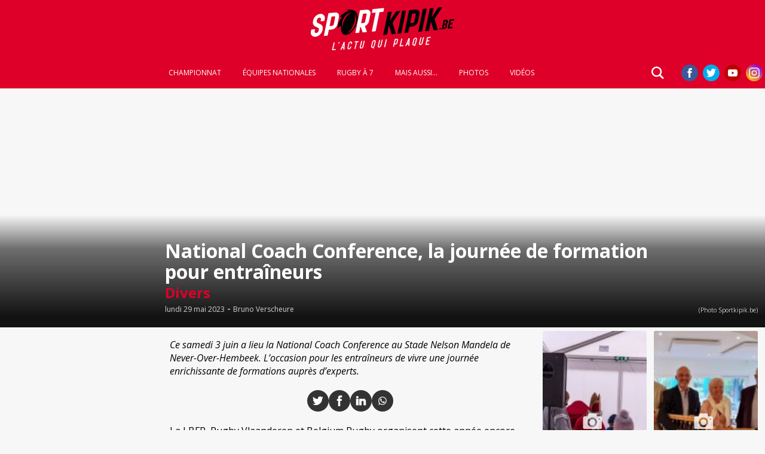

--- FILE ---
content_type: text/html; charset=utf-8
request_url: https://sportkipik.be/national-coach-conference-la-journee-de-formation
body_size: 20181
content:
  

<html xmlns="http://www.w3.org/1999/xhtml" lang="fr"  class="articlePage side_albums_bottom">
  <head>
    
      <title>National Coach Conference, la journée de formation pour entraîneurs</title>
      <meta name="Description" content="<p>Ce samedi 3 juin a lieu la National Coach Conference au Stade Nelson Mandela de Never-Over-Hembeek. L&#8217;occasion pour les entraîneurs de vivre une journée enrichissante de formations auprès d&#8217;experts.</p>">
      <meta property="og:locale" content="fr_FR" />
      <meta property="og:title" content="National Coach Conference, la journée de formation pour entraîneurs" />
      <meta property="og:type" content="article" />
      <!-- <meta property="og:article:author" content="Bruno Verscheure" /> -->
      <meta property="og:article:author" content="https://www.facebook.com/bruno.verscheure" />
      <meta property="og:article:publisher" content="https://www.facebook.com/pages/Sportkipikbe/143450522429945" />
      <meta property="og:article:published_time" content="2023-05-29" />
      
      <meta property="og:article:section" content="Divers" />
      
      <meta property="og:url" content="https://www.sportkipik.be/national-coach-conference-la-journee-de-formation" />
      <meta property="og:image" content="https://www.sportkipik.be/IMG/" />

      <!-- <meta property="og:image:width" content="" />
      <meta property="og:image:height" content="" /> -->

      <meta property="og:description" content="Ce samedi 3 juin a lieu la National Coach Conference au Stade Nelson Mandela de Never-Over-Hembeek. L&#8217;occasion pour les entraîneurs de vivre une journée enrichissante de formations auprès d&#8217;experts." />
      <meta property="og:site_name" content="Sportkipik" />
      <meta name="twitter:card" content="<p>Ce samedi 3 juin a lieu la National Coach Conference au Stade Nelson Mandela de Never-Over-Hembeek. L&#8217;occasion pour les entraîneurs de vivre une journée enrichissante de formations auprès d&#8217;experts.</p>" />
      <meta name="twitter:site" content="@Sportkipik" />
      <meta name="twitter:title" content="National Coach Conference, la journée de formation pour entraîneurs" />
      <meta name="twitter:description" content="<p>Ce samedi 3 juin a lieu la National Coach Conference au Stade Nelson Mandela de Never-Over-Hembeek. L&#8217;occasion pour les entraîneurs de vivre une journée enrichissante de formations auprès d&#8217;experts.</p>" />
      <meta name="twitter:image" content="https://www.sportkipik.be/IMG/" />
    
    <!-- Google Tag Manager -->
<script>(function(w,d,s,l,i){w[l]=w[l]||[];w[l].push({'gtm.start':
new Date().getTime(),event:'gtm.js'});var f=d.getElementsByTagName(s)[0],
j=d.createElement(s),dl=l!='dataLayer'?'&l='+l:'';j.async=true;j.src=
'https://www.googletagmanager.com/gtm.js?id='+i+dl;f.parentNode.insertBefore(j,f);
})(window,document,'script','dataLayer','GTM-M2CWFGZ2');</script>
<!-- End Google Tag Manager -->


  <script type="text/javascript">
  	var
  	_server_date_time = "2026-01-20 12:06:43",
		_isMobile = false,
		_baseUrl = "https:\/\/sportkipik.be\/",
		_apiBase = "https:\/\/sportkipik.be\/php\/api.php";
  </script>

<script async src="//pagead2.googlesyndication.com/pagead/js/adsbygoogle.js"></script>
<script>
  (adsbygoogle = window.adsbygoogle || []).push({
    google_ad_client: "ca-pub-6849536219368490",
    enable_page_level_ads: true
  });
</script>
<meta name="Author" lang="fr" content="Bruno Verscheure" />
<meta name="Reply-to" content="bruno.verscheure@sportkipik.be" />
<meta name="Copyright" content="Sportkipik (c) 2015" />
<meta name="Identifier-URL" content="http://www.sportkipik.be" />
<meta name="Description" content="Sportkipik.be, le portail du rugby belge. Avec l'info au quotidien, sans oublier photos et vidéos !" />
<meta name="Keywords" lang="fr" content="rugby belge, rugby belgique, diables noirs, rugby, kipik tv">
<link rel="shortcut icon" href="favicon.ico" type="image/x-icon" />
<meta name="viewport" content="width=device-width, initial-scale=1.0" />
<meta http-equiv="content-type" content="text/html; charset=utf-8" />
<script type="text/javascript" src="js/generated/scripts.js?v=2026-01-20-09-15"></script>
<link rel="stylesheet" type="text/css" href="css/main_v2.css?v=2026-01-20-09-15"/>

 
<link href='https://fonts.googleapis.com/css?family=Open+Sans:400italic,700,400' rel='stylesheet' type='text/css'>



    <script async src="https://www.googletagmanager.com/gtag/js?id=G-YKWBZB1M1K"></script>
    <script>
        window.dataLayer = window.dataLayer || [];
        function gtag(){dataLayer.push(arguments);}

        gtag('js', new Date());

        var
            config_data = {
                traffic_type : "external"
            };

        gtag(
            'config',
            'G-YKWBZB1M1K',
            config_data
        );
    </script>

<script type="text/javascript">
	$(document).ready(function()
	{
		var
			isMenuOpen = false,
			subMenus = $("#menu .subMenu");

		$("#menuIcon").click(function(event){
			if($("html").hasClass("open")){
				$("html").removeClass("open");
				isMenuOpen = false;
			}
			else{
				subMenus.addClass("hidden");
				$("html").addClass("open");
				isMenuOpen = true;
			}
			event.stopPropagation();
		})

		$(".expand").click(function(){
			if(isMenuOpen){
				var
					subMenu = $(this).find(".subMenu"),
					isExpanded = !subMenu.hasClass("hidden");

				if(isExpanded){
					subMenu.addClass("hidden");
				}
				else{
					subMenu.removeClass("hidden");
				}
			}
		})
	});

	var GLOBALS={
		langDef:"fr",
		langs:["fr","nl"]
	};

	var cookies=document.cookie.split(";");
	var koek={};
	$.each(cookies,function(i,cookie){
		var obj=cookie.split("=");
		koek[obj[0].trim()]=obj[1].trim();
	})
	if(typeof koek.langs=="undefined"){
		set_cookie("langs","fr-nl",365 * 24 * 60);
	}
	else{
		GLOBALS.langs=koek.langs.split("-");
	}
	if(typeof koek.langDefault=="undefined"){
		set_cookie("langDefault","fr",365 * 24 * 60);
	}
	else{
		GLOBALS.langDef=koek.langDefault;
	}
</script>

<script type="text/javascript">
		/*
			{
				class,
				method,
				data,
				successCallback,
				errorCallback
			}
		*/
		window.requestScoreAPI = function(params){
			var ajaxData = {
				class : "score",
				method : params.method
			};

			ajaxData = $.extend(ajaxData, params.data);

			$.ajax(
				{
					url : _apiBase,
					data : ajaxData,
					dataType : params.dataType ? params.dataType : "json",
					type : "POST",
					/*
					//not in use yet
					headers : {
						"Authorization": _jwtToken
					},
					*/
					success : function(response){
						if(response.success){
							if(params.successCallback){
								params.successCallback(response.response);
							}						
						}
						else{
							if(params.errorCallback){
								params.errorCallback(response);
							}
						}
					},
					error : function(a, b, c){
						if(params.errorCallback){
							params.errorCallback();
						}
					}
				}
			)
		}


	$(document).ready(function(){
		var isHomepage = $(".homePage").length;

		if(typeof _rankings !== "undefined" && _rankings){
			var
				dayInSeconds = 60 * 60 * 24,
				container = $("<div class='box championship-box'></div>"),
				teams = {},
				has_rounds = false;

			$.each(_rankings.reverse(), function(i, rankingData){
				$.each(rankingData.teams, function(i, teamData){
					teams[teamData.id] = teamData;
				});

				rankingData.rounds = $.grep(rankingData.rounds, function(roundData){
					var gamesBeingPlayed = 0;

					roundData.games = $.grep(roundData.games, function(gameData){
						var
							game_time = new Date(gameData.time),
						 	current_time = new Date(_server_date_time);
						//if we're on the homepage, don't return games who are not being played today

						//if(isHomepage && (gameData.secondsUntil > dayInSeconds || gameData.secondsUntil < (dayInSeconds * -1))){
						if(isHomepage && game_time.getDate() !== current_time.getDate()){
							return false;
						}

						//remove games already being played before today
						if(isHomepage && gameData.secondsUntil < dayInSeconds * -1){return false;}

						if(isHomepage && (gameData.secondsUntil < (dayInSeconds * 1) && gameData.status <= 3)){
							gamesBeingPlayed++;
						}

						if(teams[gameData.home.id]){
							gameData.home = $.extend(gameData.home, {
								club : teams[gameData.home.id].club,
								logo : teams[gameData.home.id].logo,
								nameDisplay : teams[gameData.home.id].nameDisplay
							})					
						}

						if(teams[gameData.away.id]){
							gameData.away = $.extend(gameData.away, {
								club : teams[gameData.away.id].club,
								logo : teams[gameData.away.id].logo,
								nameDisplay : teams[gameData.away.id].nameDisplay
							})					
						}

						return gameData;
					})

					//if(roundData.games.length){return roundData};
					if(gamesBeingPlayed || !isHomepage){return roundData}
				});

				if(rankingData.rounds.length){
					has_rounds = true;
					var champDOM = Score.setChampionship(
						{
							data : rankingData,
							params : {
								defaultRoundToShow : isHomepage ? "lastPlayed" : "auto"
							}
						}
					);

					container.prepend(champDOM);					
				}
			});



			if(has_rounds){
				if(isHomepage){
					document.documentElement.classList.add("has_agenda");
					container[0].classList.add("agenda-box");
					container.prepend("<h3 class='box-title'>Agenda</h3>");
				}

				if(isHomepage && _isMobile){
					$("#main").prepend(container);
				}
				else{
					$("#side").prepend(container);
				}				
			}
			

		}		
	})

</script>

<template id="popup">
	<div class='popup'>
		<div class='popup-content'>
			<p class='popup-title'></p>
			<a href='#' class='popup-close-btn'>x</a>
			<div class='popup-custom-content'>
				<div class='popup-custom'></div>
				<div class='popup-buttons'></div>
			</div>
		</div>
	</div>
</template>
    <link href="css/article_v2.css" rel="stylesheet" type="text/css">
    <script type="text/javascript" src="js/slick/slick/slick.min.js"></script>
    <link rel="stylesheet" type="text/css" href="js/slick/slick/slick.css">
    <link rel="stylesheet" type="text/css" href="js/slick/slick/slick-theme.css">
    <link rel="stylesheet" type="text/css" href="js/fresco/css/fresco/fresco.css">
    <script type="text/javascript" src="js/fresco/js/fresco/fresco.js"></script>
    <script type="text/javascript" src="js/localstoragedb.min.js"></script>
    <style type="text/css">
      #main .langSwitcher{
        background-color: #c80025;
        text-align: center;
        color:white;
      }
      #main .langSwitcher .btn{
        padding:12px 24px;
        border-radius: 3px;
        margin-right: 8px;
        background:lightgrey;
        display: inline-block;
        border:0px;
      }
      #main .langSwitcher .btn.selected{
        background-color:#94001b;
      }
      #main .langSwitcher .saveLangSettings{
        padding:12px;
      }
      #main .langSwitcher .saveLangSettings span{
        display: inline-block;
        padding:12px 24px;
        border-radius: 3px;
        background:linear-gradient(#c80025,#94001b);
        border:1px solid #94001b;
      }
      #all{
        margin:0px;
      }
    </style>
  </head>

  <body leftmargin="0" topmargin="0" marginwidth="0" marginheight="0" class="rubrique_21" data-rubrique="21" data-artid="14869">
    <img src="https://www.sportkipik.be/IMG/" class="hidden">
    <div id="fb-root"></div>

    <div id="menuContainer">
  <div class="menuCT" id="mainMenu">
    <a id="logo" href="https://www.sportkipik.be">
        
      <svg version="1.1" id="Calque_1" xmlns="http://www.w3.org/2000/svg" xmlns:xlink="http://www.w3.org/1999/xlink" x="0px" y="0px"
         viewBox="0 0 370.4 112.6" style="enable-background:new 0 0 370.4 112.6;" xml:space="preserve">
      <style type="text/css">
        .st0{fill:#FFFFFF;stroke:#FFFFFF;stroke-width:0.5;stroke-miterlimit:10;}
        .st1{fill:#FFFFFF;}
        .st2{fill:#020203;}
        .st3{fill:#010202;}
      </style>
      <g>
        <g>
          <path class="st0" d="M64,109.9c0.1,0,0.1,0,0.2,0.1c0,0.1,0.1,0.1,0,0.2l-0.4,1.7c0,0.2-0.2,0.3-0.3,0.3l-8.4,0.5
            c-0.1,0-0.1,0-0.2-0.1c0-0.1-0.1-0.1,0-0.2L59.4,93c0-0.2,0.2-0.2,0.3-0.3l1.7-0.1c0.1,0,0.1,0,0.2,0.1c0,0.1,0.1,0.1,0,0.2
            l-4,17.1c0,0.1,0,0.1,0,0.2c0,0,0.1,0.1,0.2,0.1L64,109.9z"/>
          <path class="st0" d="M71.8,95.5c-0.1,0-0.1,0-0.1-0.1c0-0.1,0-0.1,0-0.2l0.6-0.8c0.1,0,0.1-0.1,0.1-0.2c0-0.1-0.1-0.1-0.2-0.1
            l-0.3,0c0,0-0.1,0-0.1,0c0,0,0-0.1,0-0.1l0.4-1.8c0-0.1,0.1-0.2,0.2-0.2l1.8-0.1c0,0,0.1,0,0.1,0.1c0,0,0,0.1,0,0.1l-0.4,1.8
            c0,0.2-0.1,0.3-0.3,0.4l-1.7,1.2C71.9,95.5,71.9,95.5,71.8,95.5z"/>
          <path class="st0" d="M87.5,91.3l-0.8,19.1c0,0.1,0,0.1-0.1,0.2c0,0-0.1,0.1-0.1,0.1c0,0-0.1,0-0.2,0.1l-1.7,0.1
            c-0.1,0-0.1,0-0.2,0c0,0-0.1-0.1,0-0.1l0.2-3.5c0-0.1,0-0.1-0.1-0.2c0,0-0.1-0.1-0.2,0l-3.5,0.2c-0.2,0-0.3,0.1-0.3,0.2l-1.5,3.6
            c0,0.1-0.1,0.2-0.3,0.2l-1.7,0.1c-0.1,0-0.2,0-0.2-0.1c0-0.1,0-0.1,0-0.2l8.3-19.5c0-0.1,0.1-0.2,0.3-0.2l1.8-0.1
            c0.1,0,0.1,0,0.1,0.1C87.5,91.2,87.5,91.3,87.5,91.3z M84.4,104.8c0.2,0,0.3-0.1,0.3-0.3l0.3-6.2c0-0.1-0.1-0.2-0.2-0.2
            c-0.1,0-0.2,0.1-0.3,0.2l-2.7,6.4c0,0.1,0,0.1,0,0.2c0,0.1,0.1,0.1,0.2,0.1L84.4,104.8z"/>
          <path class="st0" d="M103.1,90.2c1.2-0.1,2.1,0.3,2.8,1.1c0.6,0.8,0.8,1.8,0.5,3l-0.4,1.8c0,0.2-0.1,0.3-0.3,0.3l-1.7,0.1
            c-0.1,0-0.1,0-0.2,0c0-0.1-0.1-0.1,0-0.2l0.4-1.8c0.1-0.6,0-1.1-0.3-1.5c-0.3-0.4-0.8-0.6-1.4-0.5l-0.1,0c-0.4,0-0.8,0.2-1.2,0.4
            c-0.4,0.2-0.7,0.5-1,0.8c-0.3,0.3-0.5,0.7-0.6,1.1l-2.6,11.1c-0.1,0.6,0,1.1,0.3,1.5c0.3,0.4,0.8,0.6,1.4,0.5l0.1,0
            c0.6-0.1,1.2-0.3,1.7-0.7c0.5-0.4,0.8-0.9,1-1.6l0.5-1.9c0-0.2,0.2-0.3,0.3-0.3l1.7-0.1c0.1,0,0.1,0,0.2,0c0,0.1,0,0.1,0,0.2
            l-0.4,1.9c-0.3,1.2-1,2.3-2,3.2c-1,0.9-2.2,1.4-3.4,1.5l-0.1,0c-1.2,0.1-2.1-0.3-2.8-1.1c-0.7-0.8-0.8-1.8-0.5-3l2.6-11.1
            c0.3-1.2,1-2.3,2-3.2C100.7,90.7,101.9,90.2,103.1,90.2L103.1,90.2z"/>
          <path class="st0" d="M123,89c0.1,0,0.1,0,0.2,0.1c0,0.1,0,0.1,0,0.2l-0.4,1.7c0,0.2-0.2,0.3-0.3,0.3l-3,0.2
            c-0.2,0-0.3,0.1-0.3,0.3l-4,17.1c0,0.2-0.2,0.3-0.3,0.3l-1.7,0.1c-0.1,0-0.1,0-0.2-0.1c0,0-0.1-0.1,0-0.2l4-17.1
            c0-0.1,0-0.1,0-0.2c0,0-0.1-0.1-0.2-0.1l-3,0.2c-0.1,0-0.1,0-0.2-0.1c0-0.1-0.1-0.1,0-0.2l0.4-1.7c0-0.2,0.2-0.2,0.3-0.3L123,89z"
            />
          <path class="st0" d="M138.9,88c0.1,0,0.1,0,0.2,0.1c0,0.1,0.1,0.1,0,0.2l-3.5,15.1c-0.3,1.2-1,2.3-2.1,3.3
            c-1.1,0.9-2.2,1.4-3.5,1.5c-1.2,0.1-2.1-0.3-2.7-1.1c-0.6-0.8-0.8-1.8-0.5-3l3.6-15.2c0-0.2,0.1-0.3,0.3-0.3l1.7-0.1
            c0.1,0,0.1,0,0.2,0.1c0,0.1,0.1,0.1,0,0.2l-3.5,15.1c-0.2,0.6-0.1,1.1,0.2,1.5c0.3,0.4,0.8,0.6,1.4,0.6c0.6,0,1.2-0.3,1.7-0.7
            c0.5-0.5,0.9-1,1-1.6l3.6-15.2c0-0.2,0.1-0.2,0.3-0.3L138.9,88z"/>
          <path class="st0" d="M164.1,86.5c1.2-0.1,2.1,0.3,2.8,1.1c0.6,0.8,0.8,1.8,0.5,3l-2.6,11.1c-0.3,1.3-1.1,2.4-2.2,3.3
            c-0.1,0.1-0.2,0.2-0.1,0.3c0.1,0.4,0.3,0.6,0.6,0.7c0.1,0,0.1,0.1,0.1,0.1c0,0.1,0,0.1,0,0.2l-0.8,1.7c-0.1,0.2-0.2,0.2-0.4,0.2
            c-0.5-0.1-0.8-0.3-1.1-0.7c-0.3-0.3-0.5-0.7-0.6-1.2c0-0.1-0.1-0.2-0.2-0.1c-0.1,0-0.2,0-0.2,0.1c-0.1,0-0.1,0-0.2,0
            c-0.1,0-0.1,0-0.2,0l-0.1,0c-1.2,0.1-2.1-0.3-2.8-1.1c-0.7-0.8-0.8-1.8-0.6-3l2.6-11.1c0.3-1.2,1-2.3,2-3.2
            C161.7,87.1,162.8,86.6,164.1,86.5L164.1,86.5z M165.2,90.8c0.1-0.4,0.1-0.8,0-1.1c-0.1-0.3-0.3-0.6-0.6-0.7
            c-0.3-0.2-0.6-0.2-1-0.2l-0.1,0c-0.6,0.1-1.2,0.3-1.7,0.7c-0.5,0.4-0.8,1-1,1.6l-2.6,11.1c-0.2,0.6-0.1,1.1,0.3,1.5
            c0.3,0.4,0.8,0.6,1.4,0.5l0.1,0c0.6-0.1,1.2-0.3,1.7-0.7s0.8-0.9,1-1.6L165.2,90.8z"/>
          <path class="st0" d="M185.3,85.3c0.1,0,0.1,0,0.2,0.1c0,0.1,0.1,0.1,0,0.2l-3.5,15.1c-0.3,1.2-1,2.3-2.1,3.3
            c-1.1,0.9-2.2,1.4-3.5,1.5c-1.2,0.1-2.1-0.3-2.7-1.1c-0.6-0.8-0.8-1.8-0.5-3l3.6-15.2c0-0.2,0.1-0.3,0.3-0.3l1.7-0.1
            c0.1,0,0.1,0,0.2,0.1c0,0.1,0.1,0.1,0,0.2l-3.5,15.1c-0.2,0.6-0.1,1.1,0.2,1.5c0.3,0.4,0.8,0.6,1.4,0.6c0.6,0,1.2-0.3,1.7-0.7
            c0.5-0.5,0.9-1,1-1.6l3.6-15.2c0-0.2,0.1-0.2,0.3-0.3L185.3,85.3z"/>
          <path class="st0" d="M196.1,84.6c0.1,0,0.1,0,0.2,0.1c0,0.1,0.1,0.1,0,0.2l-4.5,19.3c0,0.1,0,0.1-0.1,0.1c0,0-0.1,0.1-0.1,0.1
            c0,0-0.1,0-0.1,0l-1.7,0.1c-0.1,0-0.1,0-0.2-0.1c0,0-0.1-0.1,0-0.2l4.5-19.3c0-0.2,0.2-0.2,0.3-0.3L196.1,84.6z"/>
          <path class="st0" d="M222.3,83.1c1-0.1,1.8,0.3,2.4,0.9c0.6,0.7,0.7,1.5,0.4,2.6l-1.6,6.8c-0.3,1-0.8,1.9-1.7,2.7
            c-0.9,0.8-1.8,1.2-2.9,1.2l-2.6,0.2c-0.2,0-0.3,0.1-0.3,0.3l-1.2,5.1c0,0.2-0.2,0.3-0.3,0.3l-1.7,0.1c-0.1,0-0.1,0-0.2-0.1
            c0,0-0.1-0.1,0-0.2l4.5-19.3c0-0.2,0.2-0.2,0.3-0.3L222.3,83.1z M223,86.7c0.1-0.4,0.1-0.7-0.2-1c-0.2-0.3-0.6-0.4-1-0.4l-2.6,0.2
            c-0.2,0-0.3,0.1-0.3,0.3l-2.2,9.3c0,0.1,0,0.1,0,0.2c0,0,0.1,0.1,0.2,0.1l2.6-0.2c0.4,0,0.8-0.2,1.2-0.5c0.4-0.3,0.6-0.7,0.7-1.1
            L223,86.7z"/>
          <path class="st0" d="M238.6,99.5c0.1,0,0.1,0,0.2,0.1c0,0.1,0.1,0.1,0,0.2l-0.4,1.7c0,0.2-0.2,0.3-0.3,0.3l-8.4,0.5
            c-0.1,0-0.1,0-0.2-0.1c0-0.1-0.1-0.1,0-0.2l4.5-19.3c0-0.2,0.2-0.2,0.3-0.3l1.7-0.1c0.1,0,0.1,0,0.2,0.1c0,0.1,0.1,0.1,0,0.2
            l-4,17.1c0,0.1,0,0.1,0,0.2c0,0,0.1,0.1,0.2,0.1L238.6,99.5z"/>
          <path class="st0" d="M255.1,81.3l-0.8,19.1c0,0.1,0,0.1-0.1,0.2c0,0-0.1,0.1-0.1,0.1c-0.1,0-0.1,0-0.2,0.1l-1.7,0.1
            c-0.1,0-0.1,0-0.2,0c0,0-0.1-0.1,0-0.1l0.2-3.5c0-0.1,0-0.1-0.1-0.2c0,0-0.1-0.1-0.2,0l-3.5,0.2c-0.2,0-0.3,0.1-0.3,0.2l-1.5,3.6
            c0,0.1-0.1,0.2-0.3,0.2l-1.7,0.1c-0.1,0-0.2,0-0.2-0.1s0-0.1,0-0.2l8.3-19.5c0-0.1,0.1-0.2,0.3-0.2l1.8-0.1c0.1,0,0.1,0,0.1,0.1
            C255.1,81.2,255.1,81.3,255.1,81.3z M252,94.8c0.2,0,0.3-0.1,0.3-0.3l0.3-6.2c0-0.1-0.1-0.2-0.2-0.2c-0.1,0-0.2,0.1-0.3,0.2
            l-2.7,6.4c0,0.1,0,0.1,0,0.2c0,0.1,0.1,0.1,0.2,0.1L252,94.8z"/>
          <path class="st0" d="M270.7,80.2c1.2-0.1,2.1,0.3,2.8,1.1c0.6,0.8,0.8,1.8,0.5,3l-2.6,11.1c-0.3,1.3-1.1,2.4-2.2,3.3
            c-0.1,0.1-0.2,0.2-0.1,0.3c0.1,0.4,0.3,0.6,0.6,0.7c0.1,0,0.1,0.1,0.1,0.1c0,0.1,0,0.1,0,0.2l-0.8,1.7c-0.1,0.2-0.2,0.2-0.4,0.2
            c-0.5-0.1-0.8-0.3-1.1-0.7c-0.3-0.3-0.5-0.7-0.6-1.2c0-0.1-0.1-0.2-0.2-0.1c-0.1,0-0.1,0-0.2,0.1c-0.1,0-0.1,0-0.2,0
            c-0.1,0-0.1,0-0.2,0l-0.1,0c-1.2,0.1-2.1-0.3-2.8-1.1c-0.7-0.8-0.8-1.8-0.6-3l2.6-11.1c0.3-1.2,1-2.3,2-3.2
            C268.3,80.7,269.4,80.2,270.7,80.2L270.7,80.2z M271.8,84.4c0.1-0.4,0.1-0.8,0-1.1c-0.1-0.3-0.3-0.6-0.6-0.7
            c-0.3-0.2-0.6-0.2-1-0.2l-0.1,0c-0.6,0.1-1.2,0.3-1.7,0.7c-0.5,0.4-0.8,1-1,1.6l-2.6,11.1c-0.2,0.6-0.1,1.1,0.3,1.5
            c0.3,0.4,0.8,0.6,1.4,0.5l0.1,0c0.6-0.1,1.2-0.3,1.7-0.7c0.5-0.4,0.8-0.9,1-1.6L271.8,84.4z"/>
          <path class="st0" d="M291.9,78.9c0.1,0,0.1,0,0.2,0.1c0,0.1,0.1,0.1,0,0.2l-3.5,15.1c-0.3,1.2-1,2.3-2.1,3.3
            c-1.1,0.9-2.2,1.4-3.5,1.5c-1.2,0.1-2.1-0.3-2.7-1.1c-0.6-0.8-0.8-1.8-0.5-3l3.6-15.2c0-0.2,0.1-0.3,0.3-0.3l1.7-0.1
            c0.1,0,0.1,0,0.2,0.1c0,0.1,0.1,0.1,0,0.2L282,94.7c-0.2,0.6-0.1,1.1,0.2,1.5c0.3,0.4,0.8,0.6,1.4,0.6c0.6,0,1.2-0.3,1.7-0.7
            c0.5-0.5,0.9-1,1-1.6l3.6-15.2c0-0.2,0.1-0.2,0.3-0.3L291.9,78.9z"/>
          <path class="st0" d="M309.4,77.9c0.1,0,0.1,0,0.2,0.1c0,0,0.1,0.1,0,0.2l-0.4,1.7c0,0.2-0.1,0.3-0.3,0.3l-6.2,0.4
            c-0.2,0-0.3,0.1-0.3,0.3l-1.4,6c0,0.1,0,0.1,0,0.2c0,0.1,0.1,0.1,0.2,0.1l4.6-0.3c0.1,0,0.1,0,0.2,0.1c0,0,0,0.1,0,0.2l-0.4,1.7
            c0,0.2-0.2,0.3-0.3,0.3l-4.6,0.3c-0.2,0-0.3,0.1-0.3,0.3l-1.5,6.2c0,0.1,0,0.1,0,0.2c0,0,0.1,0.1,0.2,0.1l6.2-0.4
            c0.1,0,0.1,0,0.2,0.1s0.1,0.1,0,0.2l-0.4,1.7c0,0.2-0.1,0.3-0.3,0.3l-8.4,0.5c-0.1,0-0.1,0-0.2-0.1c0-0.1-0.1-0.1,0-0.2l4.5-19.3
            c0-0.2,0.2-0.2,0.3-0.3L309.4,77.9z"/>
        </g>
        <g>
          <path class="st1" d="M24.5,17.5c4-0.3,7.1,0.9,9.4,3.6c2.3,2.7,3,6,2.1,10.1l-0.9,4.3c-0.1,0.4-0.3,0.6-0.8,0.7L25.9,37
            c-0.2,0-0.3,0-0.4-0.1c-0.1-0.1-0.1-0.2-0.1-0.4l0.8-4.2c0.3-1.4,0-2.6-0.8-3.6c-0.8-1-1.9-1.4-3.3-1.2c-1.4,0.2-2.7,0.8-3.8,1.8
            c-1.1,1-1.8,2.3-2.2,3.7l-0.6,3c-0.3,1-0.2,2,0.2,3c0.4,0.9,1.1,1.6,2,2.1l7.4,3.6c2.3,1.2,4,2.9,5,5.3c1,2.4,1.2,5.1,0.6,8.1
            l-0.6,2.6c-0.9,4.2-3.1,8-6.7,11.3s-7.4,5.1-11.5,5.5c-4.1,0.3-7.2-0.9-9.5-3.6c-2.2-2.7-3-6-2.2-10.1l1-4.6
            c0.1-0.4,0.3-0.7,0.7-0.7l8.6-0.8c0.2,0,0.3,0,0.4,0.2c0.1,0.1,0.1,0.3,0.1,0.5l-0.9,4.4c-0.3,1.4,0,2.6,0.8,3.6
            c0.8,1,1.9,1.3,3.3,1.1c1.4-0.2,2.7-0.8,3.8-1.8s1.8-2.3,2.2-3.7l0.6-3c0.3-1,0.2-2-0.2-3c-0.4-0.9-1-1.6-1.9-2l-7.4-3.7
            c-2.4-1.1-4-2.9-5-5.3c-1-2.4-1.2-5.1-0.6-8.1l0.5-2.6c0.9-4.2,3.1-8,6.7-11.3C16.6,19.7,20.4,17.9,24.5,17.5z"/>
          <path class="st1" d="M62.7,14c3.5-0.3,6.2,0.7,8.2,3c2,2.3,2.6,5.2,1.9,8.7l-3.8,18.9c-0.7,3.5-2.6,6.7-5.6,9.4
            c-3,2.8-6.2,4.3-9.7,4.6l-6.3,0.6c-0.5,0-0.8,0.3-0.9,0.8l-2.8,13.7c-0.1,0.2-0.2,0.4-0.4,0.6s-0.4,0.2-0.6,0.3l-8.2,0.8
            c-0.2,0-0.4,0-0.6-0.2c-0.1-0.2-0.2-0.3-0.1-0.5l11.7-58.3c0.1-0.5,0.4-0.8,1-0.9L62.7,14z M62.8,26.6c0.2-0.8,0.1-1.4-0.3-2
            c-0.5-0.6-1.1-0.8-1.9-0.6l-6.2,0.6c-0.5,0-0.8,0.3-1,0.9l-4.7,23.1c-0.1,0.2,0,0.3,0.1,0.5c0.1,0.2,0.3,0.2,0.5,0.2l6.3-0.6
            c0.8-0.1,1.5-0.5,2.2-1.1c0.6-0.6,1.1-1.3,1.3-2.1L62.8,26.6z"/>
          <path class="st1" d="M143.9,6.5c3.5-0.3,6.2,0.7,8.2,3c2,2.3,2.6,5.2,1.9,8.7l-3.8,19c-0.5,2.6-1.7,4.9-3.4,7.1
            c-1.7,2.2-3.8,3.9-6.3,5.2c-0.4,0.2-0.6,0.5-0.5,0.9l4.9,13.8c0,0.2,0,0.4-0.2,0.6c-0.1,0.1-0.1,0.2-0.3,0.3
            c-0.1,0.1-0.2,0.1-0.3,0.1l-9.8,0.9c-0.2,0-0.4-0.1-0.5-0.3L129,52.1c-0.1-0.2-0.3-0.3-0.5-0.3c-0.5,0-0.7,0.3-0.8,0.7L125,66.3
            c-0.1,0.5-0.4,0.7-0.8,0.8l-8.6,0.8c-0.2,0-0.3,0-0.4-0.2c-0.1-0.1-0.1-0.3-0.1-0.5l11.8-58.5c0.1-0.5,0.3-0.7,0.8-0.8L143.9,6.5z
             M144.2,19.1c0.2-0.8,0.1-1.4-0.4-2c-0.5-0.6-1.1-0.8-1.8-0.6l-6.4,0.6c-0.4,0-0.7,0.3-0.8,0.8L130,41.2c-0.1,0.2,0,0.3,0.1,0.5
            c0.1,0.1,0.3,0.2,0.4,0.2l6.4-0.6c0.9-0.1,1.6-0.5,2.2-1.1c0.6-0.6,1-1.3,1.2-2.1L144.2,19.1z"/>
          <path class="st1" d="M188.7,2.3c0.2,0,0.3,0.1,0.5,0.2c0.1,0.2,0.2,0.3,0.1,0.5l-1.7,8.4c-0.1,0.5-0.4,0.8-0.9,0.8l-8.4,0.8
            c-0.5,0-0.8,0.3-1,0.9l-9.7,48.3c-0.1,0.2-0.2,0.4-0.4,0.6c-0.2,0.2-0.3,0.2-0.5,0.3l-8.3,0.8c-0.2,0-0.4,0-0.5-0.2
            s-0.2-0.3-0.2-0.5l9.7-48.3c0.1-0.2,0-0.4-0.1-0.5c-0.1-0.1-0.3-0.2-0.5-0.2l-8.4,0.8c-0.2,0-0.3-0.1-0.5-0.2
            c-0.1-0.2-0.2-0.3-0.1-0.5l1.7-8.4c0.1-0.5,0.4-0.7,0.9-0.9L188.7,2.3z"/>
          <path class="st2" d="M115.8,11.5C115.8,11.5,115.8,11.5,115.8,11.5c-3.5-3.4-10.8-6.5-24.5-4c0,0,4.6,0.9,5.9,2.3
            c0,0-11.7,3.4-22.2,14.5c0,0,3,0.7,5.5,2.2c0,0-13.3,14.4-10.5,28.9c0,0,4.2-5.5,8.1-6.1c0,0-0.1,0.8-0.2,2.1
            c-0.8,9.9,2,17.9,8,20.5c9.3,4.1,23-6.5,30.5-23.7C123.1,32.9,122.6,17.6,115.8,11.5z M82.4,52.7c0,0-5.5-12.9,5.7-28.1
            c0,0,7.2-10.2,17.3-10.6c-5.1,2.1-9,5.4-12.1,9.3C93.3,23.3,81.3,37,82.4,52.7z M112.3,50.5c0,0-6.6,13.7-18.2,17.1
            c5.5-3.8,9.6-8.8,12.5-14.1c0,0,11.5-19.1,7.4-36.6C114,16.9,122.6,29.9,112.3,50.5z"/>
          <g>
            <path class="st3" d="M230.7,11.1l-19.2,29.4c-0.2,0.2-0.2,0.5-0.1,0.7l8.1,27.5c0,0.3,0,0.5-0.2,0.8c-0.2,0.2-0.4,0.4-0.7,0.4
              l-9.3,0.9c-0.3,0-0.5-0.1-0.6-0.4l-6.5-21.8c0-0.2-0.1-0.2-0.3-0.1c-0.2,0.1-0.3,0.2-0.4,0.3l-4.5,22.4c-0.1,0.5-0.5,0.8-1,0.9
              l-8.2,0.8c-0.2,0-0.4,0-0.6-0.2c-0.1-0.1-0.2-0.3-0.1-0.5L199,13.7c0.1-0.5,0.4-0.8,1-0.9l8.3-0.8c0.2,0,0.3,0.1,0.5,0.2
              c0.1,0.2,0.2,0.3,0.1,0.5l-4.4,21.8c-0.1,0.2,0,0.3,0.2,0.3c0.2,0,0.3,0,0.4-0.2l15.1-23.3c0.2-0.2,0.5-0.4,0.8-0.5l9.3-0.9
              c0.3,0,0.5,0.1,0.6,0.4C230.9,10.7,230.9,10.9,230.7,11.1z"/>
            <path class="st3" d="M245,8.7c0.2,0,0.3,0.1,0.5,0.2c0.1,0.2,0.2,0.3,0.1,0.5l-11.7,58.3c-0.1,0.5-0.5,0.8-1,0.9l-8.2,0.8
              c-0.2,0-0.4,0-0.6-0.2c-0.1-0.1-0.2-0.3-0.1-0.5l11.7-58.3c0.1-0.5,0.4-0.8,1-0.9L245,8.7z"/>
            <path class="st3" d="M270.8,6.3c3.5-0.3,6.2,0.7,8.2,3c2,2.3,2.6,5.2,1.9,8.7l-3.8,18.9c-0.7,3.5-2.6,6.7-5.6,9.4
              c-3,2.8-6.2,4.3-9.7,4.6l-6.3,0.6c-0.5,0-0.8,0.3-0.9,0.8l-2.8,13.7c-0.1,0.2-0.2,0.4-0.4,0.6c-0.2,0.2-0.4,0.2-0.6,0.3l-8.2,0.8
              c-0.2,0-0.4,0-0.6-0.2c-0.1-0.2-0.2-0.3-0.1-0.5l11.7-58.3c0.1-0.5,0.4-0.8,1-0.9L270.8,6.3z M271,18.9c0.2-0.8,0.1-1.4-0.3-2
              c-0.5-0.6-1.1-0.8-1.9-0.6l-6.2,0.6c-0.5,0-0.8,0.3-1,0.9l-4.7,23.1c-0.1,0.2,0,0.3,0.1,0.5c0.1,0.2,0.3,0.2,0.5,0.2l6.3-0.6
              c0.8-0.1,1.5-0.5,2.2-1.1c0.6-0.6,1.1-1.3,1.3-2.1L271,18.9z"/>
            <path class="st3" d="M298.7,3.7c0.2,0,0.3,0.1,0.5,0.2c0.1,0.2,0.2,0.3,0.1,0.5l-11.7,58.3c-0.1,0.5-0.5,0.8-1,0.9l-8.2,0.8
              c-0.2,0-0.4,0-0.6-0.2c-0.1-0.1-0.2-0.3-0.1-0.5l11.7-58.3c0.1-0.5,0.4-0.8,1-0.9L298.7,3.7z"/>
            <path class="st3" d="M339.1,1.1l-19.2,29.4c-0.2,0.2-0.2,0.5-0.1,0.7l8.1,27.5c0,0.3,0,0.5-0.2,0.8c-0.2,0.2-0.4,0.4-0.7,0.4
              l-9.3,0.9c-0.3,0-0.5-0.1-0.6-0.4l-6.5-21.8c0-0.2-0.1-0.2-0.3-0.1c-0.2,0.1-0.3,0.2-0.3,0.3l-4.5,22.4c-0.1,0.5-0.5,0.8-1,0.9
              l-8.2,0.8c-0.2,0-0.4,0-0.6-0.2c-0.1-0.1-0.2-0.3-0.1-0.5l11.7-58.3c0.1-0.5,0.4-0.8,1-0.9l8.3-0.8c0.2,0,0.3,0.1,0.5,0.2
              c0.1,0.2,0.2,0.3,0.1,0.5l-4.4,21.8c-0.1,0.2,0,0.3,0.2,0.3c0.2,0,0.3,0,0.4-0.2l15.1-23.3c0.2-0.2,0.5-0.4,0.8-0.5l9.3-0.9
              c0.3,0,0.5,0.1,0.6,0.4C339.3,0.7,339.3,0.9,339.1,1.1z"/>
            <g>
              <path class="st3" d="M334.6,54.2c0.5-0.1,1,0.1,1.3,0.5c0.3,0.4,0.4,0.8,0.3,1.4c-0.1,0.6-0.4,1.1-0.9,1.5
                c-0.4,0.4-1,0.7-1.5,0.7c-0.5,0.1-1-0.1-1.3-0.5s-0.4-0.8-0.3-1.4c0.1-0.6,0.4-1.1,0.9-1.5C333.5,54.6,334,54.3,334.6,54.2z"/>
              <path class="st3" d="M349.5,32.9c1.6-0.1,2.8,0.3,3.7,1.3c0.9,1,1.2,2.4,0.9,4l-0.4,2.3c-0.3,1.4-1,2.7-2,3.8
                c-0.1,0.1-0.2,0.3-0.1,0.4c0.6,1.1,0.8,2.2,0.5,3.5l-0.5,2.6c-0.3,1.6-1.2,3.1-2.5,4.3c-1.4,1.3-2.8,1.9-4.5,2.1l-6,0.6
                c-0.1,0-0.2,0-0.2-0.1c-0.1-0.1-0.1-0.1,0-0.2l4.8-23.8c0.1-0.2,0.2-0.3,0.4-0.3L349.5,32.9z M348.1,48.7c0.1-0.5,0-0.9-0.2-1.2
                c-0.3-0.3-0.7-0.5-1.2-0.4l-2,0.2c-0.2,0-0.3,0.1-0.4,0.3l-1.1,5.6c0,0.1,0,0.2,0,0.2c0.1,0.1,0.1,0.1,0.2,0.1l2-0.2
                c0.5-0.1,1-0.3,1.4-0.6c0.4-0.4,0.7-0.8,0.8-1.3L348.1,48.7z M350.1,38.7c0.1-0.5,0-0.9-0.2-1.2c-0.3-0.3-0.7-0.5-1.2-0.4
                l-2,0.2c-0.2,0-0.3,0.1-0.4,0.3l-1.1,5.3c0,0.1,0,0.2,0.1,0.2s0.1,0.1,0.2,0.1l2-0.2c0.5-0.1,1-0.3,1.4-0.6
                c0.4-0.4,0.7-0.8,0.8-1.3L350.1,38.7z"/>
              <path class="st3" d="M370.1,31c0.1,0,0.2,0,0.2,0.1c0,0.1,0.1,0.1,0.1,0.2l-0.7,3.4c-0.1,0.2-0.2,0.3-0.4,0.3l-7.3,0.7
                c-0.2,0-0.3,0.1-0.4,0.3l-1.1,5.3c0,0.1,0,0.2,0.1,0.2c0,0.1,0.1,0.1,0.2,0.1l5.4-0.5c0.1,0,0.2,0,0.2,0.1
                c0.1,0.1,0.1,0.1,0,0.2l-0.7,3.4c-0.1,0.2-0.2,0.3-0.4,0.4l-5.4,0.5c-0.2,0-0.3,0.1-0.4,0.3l-1.1,5.6c0,0.1,0,0.2,0,0.2
                c0.1,0.1,0.1,0.1,0.2,0.1l7.3-0.7c0.1,0,0.2,0,0.2,0.1c0,0.1,0.1,0.1,0,0.2l-0.7,3.4c0,0.2-0.1,0.3-0.4,0.3l-11.3,1.1
                c-0.1,0-0.2,0-0.2-0.1c-0.1-0.1-0.1-0.1,0-0.2l4.8-23.8c0.1-0.2,0.2-0.3,0.4-0.3L370.1,31z"/>
            </g>
          </g>
        </g>
      </g>
      </svg>


    </a>
    <ul id="menu">
      <li class="expand">Championnat
        <ul class="subMenu">
          
          
            <li><a href="-division-1-">Division 1</a></li>
          
            <li><a href="-d1-reserves-">D1 Réserves</a></li>
          
            <li><a href="-division-2-">Division 2</a></li>
          
            <li><a href="-d2-reserves-">D2 Réserves</a></li>
          
            <li><a href="-division-3-">Division 3</a></li>
          
            <li><a href="-d3-reserves-">D3 Réserves</a></li>
          
            <li><a href="-feminines-">Féminines</a></li>
          
            <li><a href="-regionales-">Régionales</a></li>
          
            <li><a href="-u16-u18-">U16 &amp; U18</a></li>
          
            <li><a href="-u14-">U14</a></li>
          
        </ul>
      </li>
      <li class="expand">&Eacute;quipes nationales
        <ul class="subMenu">
          
          
            <li><a href="-diables-noirs-">Black Devils</a></li>
          
            <li><a href="-lionnes-">Women XV</a></li>
          
            <li><a href="-u19-">U20</a></li>
          
            <li><a href="-u18-">U18</a></li>
          
            <li><a href="-u17-">U17</a></li>
          
        </ul>
      </li>
      <li class="expand">Rugby à 7
        <ul class="subMenu">
          
          
            <li><a href="-belgique-7-s-hommes-">Belgique 7&#8217;s Hommes</a></li>
          
            <li><a href="-belgique-7-s-dames-">Belgique 7&#8217;s Dames</a></li>
          
            <li><a href="-7-s-developpement-">7&#8217;s Développement</a></li>
          
            <li><a href="-7-s-divers-">7&#8217;s Divers</a></li>
          
        </ul>
      </li>
      <li class="expand">Mais aussi...
        <ul class="subMenu">
          
            <li><a href="https://www.sportkipik.be/breves.php">En bref</a></li>
          
          
            <li><a href="-benecup-">BeNeCup</a></li>
          
            <li><a href="-super-cup-europeenne-">Brussels Devils</a></li>
          
            <li><a href="-touch-rugby-">Touch Rugby</a></li>
          
            <li><a href="-divers-">Divers</a></li>
          
            <li><a href="-coupes-masculines-">Coupes masculines</a></li>
          
            <li><a href="-coupes-feminines-">Coupes féminines</a></li>
          
            <li><a href="-international-">International</a></li>
          
            <li><a href="-jeunes-">Jeunes</a></li>
          
            <li><a href="-veterans-">Vétérans</a></li>
          
            <li><a href="-oldies-">Oldies</a></li>
          
        </ul>
      </li>
      
      

      
        <li><a href="https://www.sportkipik.be/photos.php">Photos</a></li>
      
        <li><a href="http://www.youtube.com/kipiktv/">Vidéos</a></li>
      
    </ul>
    <div id="rightMenu">
        <div id="langSwitcherMenu" class="">fr<div class="langSwitcher">
            <div class="langBox singleLang">
              <p>Choisissez votre langue par défaut</p>
              <p>Kies uw standaardtaal</p>
              <div class="options">
                <div class="btn" data-lang="fr">fr</div><div class="btn" data-lang="nl">nl</div>
              </div>
            </div>
            <div class="saveLangSettings">
              <span class="">OK</span>
            </div>
          </div>
        </div>
        <div id="search">
          <span class="searchIcon">
            <svg version="1.1" id="Layer_1" xmlns="http://www.w3.org/2000/svg" xmlns:xlink="http://www.w3.org/1999/xlink" x="0px" y="0px"
               viewBox="487.3 1841.5 20 20.2" enable-background="new 487.3 1841.5 20 20.2" style="width: 21px;" xml:space="preserve"><path id="magnifier-2-icon" fill="#FFFFFF" d="M507.3,1859.7l-5.2-5.2c1-1.3,1.6-3,1.6-4.8c0-4.5-3.7-8.2-8.2-8.2s-8.2,3.7-8.2,8.2
              s3.7,8.2,8.2,8.2c1.7,0,3.3-0.5,4.6-1.4l5.2,5.2L507.3,1859.7z M489.7,1849.7c0-3.2,2.6-5.8,5.8-5.8c3.2,0,5.8,2.6,5.8,5.8
              c0,3.2-2.6,5.8-5.8,5.8C492.3,1855.5,489.7,1852.9,489.7,1849.7z"/></svg>
          </span>
          <form action="https://www.sportkipik.be/spip.php?page=recherche" method="get">
            <input name="page" value="recherche" type="hidden">
            <input type="text" name="recherche" placeholder="Coupe, Clubs, Nom" id="recherche">
            <input type="submit" value="Rechercher">
          </form>
        </div>
        <div id="social">
          <a href="https://www.facebook.com/pages/Sportkipikbe/143450522429945?fref=ts" target="_blank" class="socialIcon facebook facebook_color">
            <svg version="1.1" id="Layer_1" xmlns="http://www.w3.org/2000/svg" xmlns:xlink="http://www.w3.org/1999/xlink" x="0px" y="0px"
           viewBox="-37 951 20 20" enable-background="new -37 951 20 20" xml:space="preserve"><path id="facebook-icon" fill="#FFFFFF" d="M-29.5,957.6h-2.1v3.4h2.1v10h4v-10h2.8l0.3-3.4h-3.1c0,0,0-1.3,0-1.9 c0-0.8,0.2-1.1,0.9-1.1c0.6,0,2.2,0,2.2,0V951c0,0-2.3,0-2.8,0c-3,0-4.3,1.3-4.3,3.8C-29.5,957.1-29.5,957.6-29.5,957.6z"/></svg>
          </a>
          <a href="https://twitter.com/Sportkipik" target="_blank" class="socialIcon twitterIcon twitter_color">
            <svg version="1.1" id="Layer_1" xmlns="http://www.w3.org/2000/svg" xmlns:xlink="http://www.w3.org/1999/xlink" x="0px" y="0px"
           viewBox="-37 952.9 20 16.3" enable-background="new -37 952.9 20 16.3" xml:space="preserve"><path id="twitter-icon" fill="#FFFFFF" d="M-17,954.8c-0.7,0.3-1.5,0.5-2.4,0.6c0.8-0.5,1.5-1.3,1.8-2.3c-0.8,0.5-1.7,0.8-2.6,1 c-0.7-0.8-1.8-1.3-3-1.3c-2.6,0-4.6,2.5-4,5c-3.4-0.2-6.4-1.8-8.5-4.3c-1.1,1.8-0.6,4.3,1.3,5.5c-0.7,0-1.3-0.2-1.9-0.5 c0,1.9,1.3,3.7,3.3,4.1c-0.6,0.2-1.2,0.2-1.9,0.1c0.5,1.6,2,2.8,3.8,2.8c-1.7,1.4-3.9,2-6.1,1.7c1.8,1.2,4,1.8,6.3,1.8
          c7.6,0,11.9-6.4,11.7-12.2C-18.2,956.3-17.6,955.6-17,954.8z"/></svg>
          </a>
          <a href="https://www.youtube.com/user/kipiktv" target="_blank" class="socialIcon youtube youtube_color">
            <svg version="1.1" id="Layer_1" xmlns="http://www.w3.org/2000/svg" xmlns:xlink="http://www.w3.org/1999/xlink" x="0px" y="0px"
           viewBox="-37 953.8 20 14.2" enable-background="new -37 953.8 20 14.2" xml:space="preserve"><path id="youtube-new-icon" fill="#FFFFFF" d="M-17.2,957.3c-0.3-2.7-1.4-3-3.5-3.2c-3-0.2-9.7-0.2-12.7,0c-2.1,0.1-3.2,0.5-3.5,3.2 c-0.2,2-0.2,5.4,0,7.4c0.3,2.7,1.4,3,3.5,3.2c3,0.2,9.7,0.2,12.7,0c2.1-0.1,3.2-0.5,3.5-3.2C-16.9,962.7-16.9,959.3-17.2,957.3z M-29,963.8v-5.6l5.3,2.8L-29,963.8z"/></svg>
          </a>
          <a href="https://www.instagram.com/sportkipik.be" target="_blank" rel="noopener" class="socialIcon">
            <img alt="instagram" src="/icon/instagram.svg" width="28px" height="28px">
          </a>
        </div>
    </div>
    <a href="#" id="menuIcon"><span></span><span></span><span></span></a>
  </div>
</div>
<!-- FACEBOOK -->
<script>(function(d, s, id) {
  var js, fjs = d.getElementsByTagName(s)[0];
  if (d.getElementById(id)) return;
  js = d.createElement(s); js.id = id;
  js.src = "//connect.facebook.net/fr_FR/all.js#xfbml=1";
  fjs.parentNode.insertBefore(js, fjs);
}(document, 'script', 'facebook-jssdk'));

  function resizeIframe(obj) {
    obj.style.height = obj.contentWindow.document.body.scrollHeight + 'px';
  }
  </script>

    
      <div id="picCT" style="background-image:url('IMG/')">
        <meta itemprop="image" content="https://www.sportkipik.be/IMG/"/>
        <div class="article_header">
          <p class="article_title">National Coach Conference, la journée de formation pour entraîneurs</p>
          <p class="article_division">
            <span class="bold" itemprop="articleSection">Divers</span>
            <span class="article_date">lundi 29 mai 2023</span> - <span class="article_author" itemprop="author accountablePerson copyrightHolder creator"><span class="vcard author"><a class="url fn spip_in" href="_bruno-verscheure_">Bruno Verscheure</a></span></span>
          </p>
          <span class="picAuthor"> (Photo Sportkipik.be)</span>
        </div>
      </div>
    

    <div id="all">

      <div id="leftSide">
		<div class="bannerCont">
			<!-- responsive -->
			<ins class="adsbygoogle"
			     style="display:block"
			     data-ad-client="ca-pub-6849536219368490"
			     data-ad-slot="2226343766"
			     data-ad-format="auto"></ins>
			<script>
			(adsbygoogle = window.adsbygoogle || []).push({});
			</script>
	</div>
</div>
      
      <div id="main" >

        <div id="center">
          <div class="langSwitcher hidden" id="articleLangSwitcher">
            <div class="langBox singleLang">
              <p>Choisissez votre langue par défaut</p>
              <p>Kies uw standaardtaal</p>
              <div class="options">
                <div class="btn" data-lang="fr">fr</div><div class="btn" data-lang="nl">nl</div>
              </div>
            </div>
            <div class="saveLangSettings">
              <span class="">OK</span>
            </div>
          </div>
          <div id="article" class="box" itemscope itemtype="http://schema.org/NewsArticle">
            
              <h1 class="hidden" itemprop="headline">National Coach Conference, la journée de formation pour entraîneurs</h1>
              <div class="mini hidden">
                <span class="bold" itemprop="articleSection">Divers</span> - lundi 29 mai 2023 - <span itemprop="author accountablePerson copyrightHolder creator"><span class="vcard author"><a class="url fn spip_in" href="_bruno-verscheure_">Bruno Verscheure</a></span></span>
                <meta itemprop="datePublished dateCreated" content="2023-05-29 15:40:20"/>
                <meta itemprop="url" content="https://www.sportkipik.be/national-coach-conference-la-journee-de-formation"/>
              </div>
              <div class="article_description italic" itemprop="description"><p>Ce samedi 3 juin a lieu la National Coach Conference au Stade Nelson Mandela de Never-Over-Hembeek. L&#8217;occasion pour les entraîneurs de vivre une journée enrichissante de formations auprès d&#8217;experts.</p></div>
              <div class="article_share">
                <a class="twitter_color" href="https://twitter.com/intent/tweet?text=National Coach Conference, la journée de formation pour entraîneurs&url=https://www.sportkipik.be/national-coach-conference-la-journee-de-formation" target="_blank">
                  <svg version="1.1" id="Layer_1" xmlns="http://www.w3.org/2000/svg" xmlns:xlink="http://www.w3.org/1999/xlink" x="0px" y="0px" viewBox="-37 952.9 20 16.3" enable-background="new -37 952.9 20 16.3" xml:space="preserve"><path id="twitter-icon" fill="#FFFFFF" d="M-17,954.8c-0.7,0.3-1.5,0.5-2.4,0.6c0.8-0.5,1.5-1.3,1.8-2.3c-0.8,0.5-1.7,0.8-2.6,1 c-0.7-0.8-1.8-1.3-3-1.3c-2.6,0-4.6,2.5-4,5c-3.4-0.2-6.4-1.8-8.5-4.3c-1.1,1.8-0.6,4.3,1.3,5.5c-0.7,0-1.3-0.2-1.9-0.5 c0,1.9,1.3,3.7,3.3,4.1c-0.6,0.2-1.2,0.2-1.9,0.1c0.5,1.6,2,2.8,3.8,2.8c-1.7,1.4-3.9,2-6.1,1.7c1.8,1.2,4,1.8,6.3,1.8 c7.6,0,11.9-6.4,11.7-12.2C-18.2,956.3-17.6,955.6-17,954.8z"></path></svg>
                </a>
                <a class="facebook_color" href="https://www.facebook.com/sharer/sharer.php?u=https://www.sportkipik.be/national-coach-conference-la-journee-de-formation" target="_blank">
                  <svg version="1.1" id="Layer_1" xmlns="http://www.w3.org/2000/svg" xmlns:xlink="http://www.w3.org/1999/xlink" x="0px" y="0px" viewBox="-37 951 20 20" enable-background="new -37 951 20 20" xml:space="preserve"><path id="facebook-icon" fill="#FFFFFF" d="M-29.5,957.6h-2.1v3.4h2.1v10h4v-10h2.8l0.3-3.4h-3.1c0,0,0-1.3,0-1.9 c0-0.8,0.2-1.1,0.9-1.1c0.6,0,2.2,0,2.2,0V951c0,0-2.3,0-2.8,0c-3,0-4.3,1.3-4.3,3.8C-29.5,957.1-29.5,957.6-29.5,957.6z"></path></svg>
                </a>
                <a class="linkedin_color" href="https://www.linkedin.com/shareArticle?mini=true&url=https://www.sportkipik.be/national-coach-conference-la-journee-de-formation" target="_blank">
                  <svg xmlns="http://www.w3.org/2000/svg" x="0px" y="0px" viewBox="0 0 50 50">
                      <path fill="white" d="M 8 3.0097656 C 4.53 3.0097656 2.0097656 5.0892187 2.0097656 7.9492188 C 2.0097656 10.819219 4.59 12.990234 8 12.990234 C 11.47 12.990234 13.990234 10.870625 13.990234 7.890625 C 13.830234 5.020625 11.36 3.0097656 8 3.0097656 z M 3 15 C 2.45 15 2 15.45 2 16 L 2 45 C 2 45.55 2.45 46 3 46 L 13 46 C 13.55 46 14 45.55 14 45 L 14 16 C 14 15.45 13.55 15 13 15 L 3 15 z M 18 15 C 17.45 15 17 15.45 17 16 L 17 45 C 17 45.55 17.45 46 18 46 L 27 46 C 27.552 46 28 45.552 28 45 L 28 30 L 28 29.75 L 28 29.5 C 28 27.13 29.820625 25.199531 32.140625 25.019531 C 32.260625 24.999531 32.38 25 32.5 25 C 32.62 25 32.739375 24.999531 32.859375 25.019531 C 35.179375 25.199531 37 27.13 37 29.5 L 37 45 C 37 45.552 37.448 46 38 46 L 47 46 C 47.55 46 48 45.55 48 45 L 48 28 C 48 21.53 44.529063 15 36.789062 15 C 33.269062 15 30.61 16.360234 29 17.490234 L 29 16 C 29 15.45 28.55 15 28 15 L 18 15 z"></path>
                  </svg>
                </a>
                <a class="whatsapp_color" href="https://api.whatsapp.com/send?text=https://www.sportkipik.be/national-coach-conference-la-journee-de-formation" target="_blank">
                  <svg xmlns="http://www.w3.org/2000/svg" viewBox="0 0 175.216 175.552"><path fill="transparent" style="stroke:white;stroke-width:12px;" d="M87.184 25.227c-33.733 0-61.166 27.423-61.178 61.13a60.98 60.98 0 0 0 9.349 32.535l1.455 2.313-6.179 22.558 23.146-6.069 2.235 1.324c9.387 5.571 20.15 8.517 31.126 8.523h.023c33.707 0 61.14-27.426 61.153-61.135a60.75 60.75 0 0 0-17.895-43.251 60.75 60.75 0 0 0-43.235-17.928z"/><path fill="#fff" fill-rule="evenodd" d="M68.772 55.603c-1.378-3.061-2.828-3.123-4.137-3.176l-3.524-.043c-1.226 0-3.218.46-4.902 2.3s-6.435 6.287-6.435 15.332 6.588 17.785 7.506 19.013 12.718 20.381 31.405 27.75c15.529 6.124 18.689 4.906 22.061 4.6s10.877-4.447 12.408-8.74 1.532-7.971 1.073-8.74-1.685-1.226-3.525-2.146-10.877-5.367-12.562-5.981-2.91-.919-4.137.921-4.746 5.979-5.819 7.206-2.144 1.381-3.984.462-7.76-2.861-14.784-9.124c-5.465-4.873-9.154-10.891-10.228-12.73s-.114-2.835.808-3.751c.825-.824 1.838-2.147 2.759-3.22s1.224-1.84 1.836-3.065.307-2.301-.153-3.22-4.032-10.011-5.666-13.647"/></svg>
                </a>
              </div>
              <div itemprop="articleBody" class='articleBody'>
                <p>La LBFR, Rugby Vlaanderen et Belgium Rugby organisent cette année encore une National Coach Conference. Celle-ci est prévue ce samedi 3 juin au Stade Nelson Mandela.<br>
<br>
Quatre experts viennent partager et échanger en compagnie des entraîneurs du pays. Chris Cracknell (coach skills), Kris Van der Haegen (player pathway), Mike Panoho (breakdown &amp; game sens coaching) et Adrien Sedeau (player assessment and identification of high potentials) seront de la partie.<br>
<br>
La journée de formation débutera à 9h30 pour s&#8217;achever à 16h45. Il est encore possible de s&#8217;inscrire, soit pour une demi-journée (40€), soit pour toute la journée (60€).<br>
<br>
<span class="st"><a href="https://app.twizzit.com/go/NCC2023" class='spip_out' rel='external'><span style="background-color: #d3d3d3">S&#8217;inscrire à la National Coach Conference</span></a></span><br>
<br></p>
<center>
<img src="http://www.sportkipik.be/images/rugby/280523.jpg"><br>
<br>
</center>
                <script type="text/javascript">
                  var _art_id = 14869;
                </script>
              </div>
            

          </div>

          <div class="venus_carousel">
            <a href='https://www.roosens.com/' target='_blank'><img src='icon/roosens_baseline.png' width='305px' height='110px'></a><a href='https://www.sport-adeps.be/' target='_blank'><img src='icon/adeps.jpg' width='150px' height='110px'></a>          </div>

          <div class="similar_articles">
            <h3>Sur le même thème précédemment</h3>

            <div class="masonry masonry-left masonry-left-1">
              
                <div class="p-big p1 article big box" itemscope itemtype="http://schema.org/NewsArticle">
	<a href="grande-dame-du-rugby-belge-dignate-schot-prend-sa">
		<div class="bigBoxImg">
			<img class='spip_logo spip_logo_left spip_logos' alt='Grande dame du rugby belge, Dignate Schot prend sa retraite' style='float:left' src="local/cache-vignettes/L700xH266/arton16873-66c93.jpg?1768830329" width='700' height='266' />
			<meta itemprop="image" content="https://www.sportkipik.be/IMG/arton16873.jpg"/>
			
			<span class="picAuthor hidden">Photo Sportkipik.be</span>
		</div>
		<div class="articleContent">
			<h2 itemprop="headline">Grande dame du rugby belge, Dignate Schot prend sa retraite</h2>
			<p class="articleRubrique"><span class="bold" itemprop="articleSection">Divers</span> - lundi 19 janvier 2026</p>
			<meta itemprop="author accountablePerson copyrightHolder creator" content="Bruno Verscheure">
			<meta itemprop="datePublished dateCreated" content="2026-01-19 14:45:27"/>
			<meta itemprop="url" content="https://www.sportkipik.be/grande-dame-du-rugby-belge-dignate-schot-prend-sa"/>
			<p itemprop="description">C’est une nouvelle page qui se tourne. Après 30 ans de bons et loyaux services, Dignate Schot s’apprête à prendre congé de ses fonctions administratives au sein de Rugby Vlaanderen et de Belgium Rugby. Un départ à la&nbsp;(...)</p>
		</div>
	</a>
</div>
              
              

              
                <div class="article big box p-small p2" itemscope itemtype="http://schema.org/NewsArticle">
	<a href="le-rsc-anderlecht-prepare-l-anniversaire-de-ses">
		<div class="bigBoxImg">
			<img class='spip_logo spip_logo_left spip_logos' alt='Le RSC Anderlecht pr&#233;pare l&#039;anniversaire de ses 100 ans !' style='float:left' src="local/cache-vignettes/L700xH266/arton16870-07ddc.jpg?1768344735" width='700' height='266' />
			<meta itemprop="image" content="https://www.sportkipik.be/IMG/arton16870.jpg"/>
			
		</div>
		<div class="articleContent">
			<h2 itemprop="headline">Le RSC Anderlecht prépare l&#8217;anniversaire de ses 100 ans&nbsp;!</h2>
			<p class="articleRubrique"><span class="bold" itemprop="articleSection">Divers</span> - mercredi 14 janvier 2026</p>
			<meta itemprop="author accountablePerson copyrightHolder creator" content="Bruno Verscheure">
			<meta itemprop="datePublished dateCreated" content="2026-01-14 10:29:15"/>
			<meta itemprop="url" content="https://www.sportkipik.be/le-rsc-anderlecht-prepare-l-anniversaire-de-ses"/>
		</div>
	</a>
</div>
              

              
                <div class="article big box p-small p3" itemscope itemtype="http://schema.org/NewsArticle">
	<a href="histoire-du-rugby-naissance-du-football-rugby-16868">
		<div class="bigBoxImg">
			<img class='spip_logo spip_logo_left spip_logos' alt='Histoire du rugby : naissance du football-rugby &#8211; &#233;pisode 3' style='float:left' src="local/cache-vignettes/L700xH266/arton16868-2c967.jpg?1768317273" width='700' height='266' />
			<meta itemprop="image" content="https://www.sportkipik.be/IMG/arton16868.jpg"/>
			
		</div>
		<div class="articleContent">
			<h2 itemprop="headline">Histoire du rugby&nbsp;: naissance du football-rugby – épisode 3</h2>
			<p class="articleRubrique"><span class="bold" itemprop="articleSection">Divers</span> - mardi 13 janvier 2026</p>
			<meta itemprop="author accountablePerson copyrightHolder creator" content="">
			<meta itemprop="datePublished dateCreated" content="2026-01-13 16:20:34"/>
			<meta itemprop="url" content="https://www.sportkipik.be/histoire-du-rugby-naissance-du-football-rugby-16868"/>
		</div>
	</a>
</div>
                            

            </div>            
          </div>

          <div class="box" id="popular">
            <h3>Les plus lus dernièrement</h3>
            <div class="list_of_links">
              
                <a href="boitsfort-revient-dans-la-course-au-top-2">Boitsfort revient dans la course au top 2</a>
              
                <a href="le-barometre-de-la-d1-kituro-la-hulpe-boitsfort">Le baromètre de la D1&nbsp;: Kituro, La Hulpe, Boitsfort, ASUB et Liège à la hausse</a>
              
                <a href="fin-frustrante-pour-liege-u16-et-anderlecht-u18">Fin frustrante pour Liège (U16) et Anderlecht (U18), qui manquent la D1</a>
              
                <a href="u18-anderlecht-gagne-sa-place-en-d1-sur-la">U18&nbsp;: Anderlecht gagne sa place en D1 sur la dernière action du dernier match</a>
              
                <a href="l-equite-sportive-respectee-le-match-u18">L&#8217;équité sportive respectée&nbsp;: le match U18 Anderlecht-Frameries reprogrammé&nbsp;!</a>
                            
            </div>
          </div>

          <div class="box" id="archive">
            
              <h3>Archives Divers</h3>
            

            <div class="list_of_links">
              
                
                <a href="annulation-des-matchs-de-ce-samedi-10-janvier"><span class="bold">Annulation des matchs de ce samedi 10 janvier (sauf si...)</span> - vendredi 9 janvier 2026</a>
              
                
                <a href="histoire-du-rugby-naissance-du-football-rugby"><span class="bold">Histoire du rugby&nbsp;: naissance du football-rugby – épisode 2</span> - lundi 5 janvier 2026</a>
              
                
                <a href="histoire-du-rugby-naissance-du-rugby-et-du-soccer"><span class="bold">Histoire du rugby&nbsp;: naissance du rugby (et du soccer) – épisode 1</span> - vendredi 2 janvier 2026</a>
              
                
                <a href="de-bruxelles-a-cardiff-le-rugby-parlementaire"><span class="bold">De Bruxelles à Cardiff&nbsp;: le rugby parlementaire européen à l’épreuve du terrain gallois</span> - mardi 30 décembre 2025</a>
              
                
                <a href="histoire-du-rugby-la-le%CC%81gende-william-webb-ellis"><span class="bold">Histoire du rugby&nbsp;: la légende William Webb Ellis</span> - mardi 30 décembre 2025</a>
              
                
                <a href="le-bbrfc-celtic-version-calendrier"><span class="bold">Le BBRFC Celtic version calendrier</span> - samedi 27 décembre 2025</a>
              
                
                <a href="mixar-les-wild-caruckoles-en-deplacement-a"><span class="bold">MIXAR&nbsp;: les Wild CaRUCKoles en déplacement à Hasselt</span> - jeudi 18 décembre 2025</a>
              
                
                <a href="thomas-walgraffe-nomme-president-de-la-lbfr"><span class="bold">Thomas Walgraffe nommé président de la LBFR</span> - mercredi 17 décembre 2025</a>
              
                
                <a href="l-avenir-du-buc-en-danger-suite-a-l-incroyable"><span class="bold">L&#8217;avenir du BUC en danger suite à l&#8217;incroyable hausse des tarifs de la commune de Saint-Josse</span> - vendredi 12 décembre 2025</a>
              
                
                <a href="un-week-end-formateur-a-barcelone-pour-les-u18-du"><span class="bold">Un week-end formateur à Barcelone pour les U18 du ROC</span> - vendredi 12 décembre 2025</a>
              
                
                <a href="sous-le-soleil-d-italie-la-tournee-reussie-des"><span class="bold">Sous le soleil d’Italie&nbsp;: la tournée réussie des jeunes de Boitsfort</span> - jeudi 11 décembre 2025</a>
              
                
                <a href="une-journee-de-stage-100-feminin-le-27-decembre"><span class="bold">Une journée de stage 100% féminin le 27 décembre</span> - jeudi 11 décembre 2025</a>
              
                
                <a href="l-ancien-international-francais-maxime-mermoz"><span class="bold">L&#8217;ex-international français Maxime Mermoz passe la semaine à Visé</span> - vendredi 5 décembre 2025</a>
              
                
                <a href="l-esprit-de-noel-a-waterloo-avec-le-christmas"><span class="bold">L&#8217;esprit de Noël à Waterloo avec le Christmas Charity Touch</span> - jeudi 4 décembre 2025</a>
              
                
                <a href="le-calendrier-2026-de-mons-dedie-a-l-ensemble-du"><span class="bold">Le calendrier 2026 de Mons dédié à l&#8217;ensemble du club pour les 50 ans</span> - jeudi 4 décembre 2025</a>
                            
            </div>



            <p><a href="archive.php?rubrique=">Envie de remonter le temps dans nos archives ? Cliquez ici !</a></p>
          </div>
        </div>


        <div id="side">
          <div id="vitedit" class="box">

  <h3>En bref</h3>
  <div class="breves list_of_links">
    

      <a class="bref" href="+vive-emotion-a-liege-suite-au-deces-de-thomas+">
        
          <span class="bold">Mais aussi...:</span>
        Vive émotion à Liège suite au décès de Thomas Giannuzzi
      </a>

    

      <a class="bref" href="+gaspard-lalli-fete-sa-50e-cap+">
        
          <span class="bold">Rugby à 7:</span>
        Gaspard Lalli fête sa 50e cap
      </a>

    

      <a class="bref" href="+deces-de-jacques-duhoux-fondateur-du-kibubu+">
        
          <span class="bold">Mais aussi...:</span>
        Décès de Jacques Duhoux, fondateur du Kibubu
      </a>

    

      <a class="bref" href="+francis-darchambeau-coq-mosan-nous-a-quittes+">
        
          <span class="bold">Mais aussi...:</span>
        Francis Darchambeau (Coq Mosan) nous a quittés
      </a>

    

      <a class="bref" href="+nouveau-stage-haka-rugby-global-au-hesby-fin+">
        
          <span class="bold">Mais aussi...:</span>
        Nouveau stage HAKA Rugby Global au Hesby fin avril
      </a>

    

      <a class="bref" href="+une-equipe-francaise-a-la-recherche-d-un-match-en+">
        
          <span class="bold">Mais aussi...:</span>
        Une équipe française à la recherche d&#8217;un match en mars
      </a>

        
  </div>
</div>



<div class="box activites_clubs">
  <h3>Activités de clubs</h3>
  <center>



<a href="images/affiche/hesby.jpg" data-fresco-group="group" class="fresco"><img src="images/affiche/hesbypetit.jpg" border="0"></a>


<br>
<br>
    Vous souhaitez annoncer votre tournoi, soirée, événement, … envoyez-nous un mail à contact@sportkipik.be
  </center>
</div>

<div class="box popular_breves">
  <h3>Les infos les plus populaires</h3>
  <div class="breves list_of_links">
    
        <a class="bref" href="black-devils-a-vos-places-prets-reservez">
        
              <span class="bold">Black Devils:</span>
            
          Black Devils&nbsp;: à vos places, prêts, réservez&nbsp;! 
      </a>
    
        <a class="bref" href="boitsfort-revient-dans-la-course-au-top-2">
        
              <span class="bold">Division 1:</span>
            
          Boitsfort revient dans la course au top 2
      </a>
    
        <a class="bref" href="le-barometre-de-la-d1-kituro-la-hulpe-boitsfort">
        
              <span class="bold">Division 1:</span>
            
          Le baromètre de la D1&nbsp;: Kituro, La Hulpe, Boitsfort, ASUB et Liège à la hausse
      </a>
    
        <a class="bref" href="fin-frustrante-pour-liege-u16-et-anderlecht-u18">
        
              <span class="bold">U16 &amp; U18:</span>
            
          Fin frustrante pour Liège (U16) et Anderlecht (U18), qui manquent la D1
      </a>
    
        <a class="bref" href="u18-anderlecht-gagne-sa-place-en-d1-sur-la">
        
              <span class="bold">U16 &amp; U18:</span>
            
          U18&nbsp;: Anderlecht gagne sa place en D1 sur la dernière action du dernier match
      </a>
                 
  </div>
</div>

<div class="box social_media_plugins">
  <div class="social_media_plugin">
    <iframe src="https://www.facebook.com/plugins/likebox.php?href=https://www.facebook.com/sportkipik.be&width=600&colorscheme=light&show_faces=true&border_color&stream=true&header=true&height=600" scrolling="yes" style="border:none; overflow:hidden; height:600px;" allowtransparency="true" frameborder="0" data-adapt-container-width="true"></iframe>
  </div>
</div>
          
          <div class="box last_albums">
            <div class="albums pictures">
	
		<a class="album picture" href="https://www.sportkipik.be/album.php?id=4624" target="_blank">
	<img src="icon/camera_white.svg" class="album_icon" height="32px">
	
		<img src='local/cache-vignettes/L120xH213/dsc00546-27886.jpg?1764409584' width='120' height='213' class='picture_image' />
	
	<p class="album_title"><span class='red bold'>22 novembre 2025</span> La Saint-Nicolas au ROC (Photos Rugby Ottignies Club)</p>
</a>
	
		<a class="album picture" href="https://www.sportkipik.be/album.php?id=4488" target="_blank">
	<img src="icon/camera_white.svg" class="album_icon" height="32px">
	
		<img src='local/cache-vignettes/L320xH181/20250912_193859-1cff5.jpg?1763666666' width='320' height='181' class='picture_image' />
	
	<p class="album_title"><span class='red bold'>12 septembre 2025</span> Orbit Golf Day à Louvain-la-Neuve (Photos Gauthier Desplanque)</p>
</a>
	
		<a class="album picture" href="https://www.sportkipik.be/album.php?id=4464" target="_blank">
	<img src="icon/camera_white.svg" class="album_icon" height="32px">
	
		<img src='local/cache-vignettes/L160xH213/p1479743-1d03a.jpg?1763666711' width='160' height='213' class='picture_image' />
	
	<p class="album_title"><span class='red bold'>30 août 2025</span> 24h Frameries (samedi) (Photos Maxime Manderlier)</p>
</a>
	
		<a class="album picture" href="https://www.sportkipik.be/album.php?id=4462" target="_blank">
	<img src="icon/camera_white.svg" class="album_icon" height="32px">
	
		<img src='local/cache-vignettes/L160xH213/p1480684-4646e.jpg?1763666712' width='160' height='213' class='picture_image' />
	
	<p class="album_title"><span class='red bold'>30 août 2025</span> Entraînement MIXAR à Frameries (Photos Maxime Manderlier)</p>
</a>
								
</div>
            
            
              <a href="https://www.sportkipik.be/photos.php?rubrique=21" style="text-align: center;display: block;padding: 6px 0px; margin-top:6px;">Plus de photos de la même rubrique</a>
            

          </div>
          
        </div>

      </div>
      
      <div id="rightSide">
	<div class="bannerCont">
		<!-- responsive skryscraper right -->
		<ins class="adsbygoogle"
		     style="display:block"
		     data-ad-client="ca-pub-6849536219368490"
		     data-ad-slot="2761020892"
		     data-ad-format="auto"
		     data-full-width-responsive="true"></ins>
		<script>
		     (adsbygoogle = window.adsbygoogle || []).push({});
		</script>
	</div>
</div>
      
      

    </div>

    <div id="footer">
	<div class="soutiens">
		<div class="soutien">
			<p class="bold">Merci aux clubs qui nous soutiennent</p>
			<div id="clubs">
<a href="https://www.hesbyrugbyhuy.be" target="_blank" title="Hesby"><span class="sprite sprite-38"></span></a>
<a href="https://www.charleroirugby.be" target="_blank" title="Black Star Charleroi"><span class="sprite sprite-35"></span></a>
<a href="https://www.rccbinche.be" target="_blank" title="Rugby Coyotes Club de Binche"><span class="sprite sprite-51"></span></a>
<a href="http://www.rccbinche.be/" target="_blank" title="RCC Binche"><span class="sprite sprite-binche"></span></a>
<a href="https://www.rugbypajot.be/" target="_blank" title="Rugbyclub Pajot"><span class="sprite sprite-54"></span></a>
<a href="https://www.rcdiabolos.be/" target="_blank" title="RC Diabolos"><span class="sprite sprite-52"></span></a>
<a href="http://www.brclub.org" target="_blank" title="Boitsfort RC"><span class="sprite sprite-4"></span></a>
<a href="http://www.rugbynamurxv.be/" target="_blank" title="Namur"><span class="sprite sprite-34"></span></a>
<a href="https://www.rugbysaintghislain.be" target="_blank" title="Saint-Ghislain"><span class="sprite sprite-81"></span></a>
<a href="http://www.citizensrugby.be" target="_blank" title="Brussels Citizens"><span class="sprite sprite-47"></span></a>
<a href="https://www.facebook.com/profile.php?id=100036326474081" target="_blank" title="Forest"><span class="sprite sprite-92"></span></a>
<a href="https://www.rugbyframeries.be" target="_blank" title="Frameries"><span class="sprite sprite-23"></span></a>
<a href="http://www.rugbyclubsoignies.be/" target="_blank" title="RC Soignies"><span class="sprite sprite-19"></span></a>	
<a href="https://www.hsh-nalinnes.be/rush" target="_blank" title="RUSH"><span class="sprite sprite-46"></span></a>
<a href="https://www.rugbyclubwaregem.be" target="_blank" title="Rugby Club Waregem"><span class="sprite sprite-83"></span></a>
<a href="http://www.rugbyhautemeuse.be" target="_blank" title="Rugby Haute-Meuse"><span class="sprite sprite-101"></span></a>
<a href="http://www.lestadenivellois.be" target="_blank" title="Stade Nivellois"><span class="sprite sprite-77"></span></a>
<a href="https://www.ambiorixrugbyclubtongeren.com" target="_blank" title="Ambiorix Tongeren"><span class="sprite sprite-70"></span></a>
<a href="https://www.rugby-oudenaarde.be" target="_blank" title="Rugby Oudenaarde"><span class="sprite sprite-56"></span></a>
<a href="https://www.facebook.com/Lesvicoyonsdurugby/?locale=fr_FR" target="_blank" title="Stade Marchois"><span class="sprite sprite-48"></span></a>
<a href="http://www.rcrjb.be/" target="_blank" title="RC Racing Jet"><span class="sprite sprite-31"></span></a>
<a href="https://bbrfcceltic.eu/" target="_blank" title="BBRFC-Celtic"><span class="sprite sprite-65"></span></a>
<a href="https://www.asub-rugby.be" target="_blank" title="ASUB Waterloo"><span class="sprite sprite-2"></span></a>
<a href="https://rugbydescollines.be/" target="_blank" title="Rugby club des Collines"><span class="sprite sprite-43"></span></a>
<a href="http://rugbyliege.be" target="_blank" title="Liège"><span class="sprite sprite-22"></span></a>
<a href="https://www.rugbyclubmons.com" target="_blank" title="RC Mons"><span class="sprite sprite-91"></span></a>
<a href="https://rugbyclubleuven.be" target="_blank" title="Rugbyclub Leuven"><span class="sprite sprite-17"></span></a>
<a href="https://www.rugbycoqmosan.be" target="_blank" title="Coq Mosan"><span class="sprite sprite-33"></span></a>
<a href="https://rugbybwest.be" target="_blank" title="BWest"><span class="sprite sprite-42"></span></a>
<a href="https://www.dendermonderugbyclub.be" target="_blank" title="Dendermonde RC"><span class="sprite sprite-1"></span></a>
<a href="http://www.kituro.be" target="_blank" title="Kituro Schaerbeek"><span class="sprite sprite-15"></span></a>
<a href="https://www.antwerprugbyclub.be/" target="_blank" title="Antwerp RC"><span class="sprite sprite-87"></span></a>
<a href="http://rugbyvise.be" target="_blank" title="Visé"><span class="sprite sprite-90"></span></a>
<a href="https://www.rscarugby.be" target="_blank" title="RSCA Rugby"><span class="sprite sprite-71"></span></a>
<a href="http://www.kibubu.be" target="_blank" title="Kibubu"><span class="sprite sprite-36"></span></a>
<a href="https://tournairugbyclub.be" target="_blank" title="Tournai RC"><span class="sprite sprite-37"></span></a>
<a href="https://www.bucrugby.be" target="_blank" title="BUC"><span class="sprite sprite-32"></span></a>
<a href="https://cineyrugbyclub.be//" target="_blank" title="Ciney Rugby Club"><span class="sprite sprite-44"></span></a>
<a href="http://www.standard-rugby.be" target="_blank" title="STANDARD CHAUDFONTAINE RUGBY CLUB"><span class="sprite sprite-74"></span></a>
<a href="https://brigandze.be" target="_blank" title="Brigandze Rugby Compagnie"><span class="sprite sprite-63"></span></a>
<a href="https://rugbylahulpe.be" target="_blank" title="RC La Hulpe"><span class="sprite sprite-24"></span></a>




			</div>
		</div>

		<div class="soutien">
			<p class="bold">Partenaires principaux</p>
			<div>


				<a href="https://www.cambio.be" target="_blank"><img class="logo" src="https://www.cambio.be/themes/custom/epsenkaas_theme/logo.svg" alt="Cambio" height="110" width="110"></a>


				<a href="https://www.sport-adeps.be/" target="_blank"><img class="logo" src="/icon/adeps.jpg" alt="Adeps" height="110" width="150"></a>
				<a href="https://www.roosens.com" target="_blank"><img class="logo" src="/icon/roosens_baseline.png" alt="Roosens Bétons" height="54" width="150"></a>

								
			</div>

			<p class="bold" style="margin-top: 48px;">Sponsors</p>
			<div>
				<a href="https://www.adego.be" target="_blank"><img class="logo" src="/icon/adego.png" alt="Adego" width="302" height="96"></a>
				<a href="https://www.mister-gadget.be/" target="_blank"><img class="logo" src="/icon/mister_gadget.png" alt="Mister Gadget" width="190" height="96"></a>
				<!-- <a href="https://www.cx-com.be/" target="_blank"><img class="logo" src="/icon/cx.jpg" alt="CX.com" width="96" height="96"></a> -->
			</div>

			<p class="bold" style="margin-top: 48px;">Avec le soutien de la Fédération et des Ligues</p>
			<div>
				<a href="https://www.rugby.be/" target="_blank"><img class="logo" src="/icon/belgium_rugby.png" alt="Belgium Rugby" width="107" height="96"></a>
				<a href="https://www.lbfr.be/" target="_blank"><img class="logo" src="/icon/lbfr.png" alt="LBFR" width="192" height="96"></a>
				<a href="https://www.rugby.vlaanderen/" target="_blank"><img class="logo" src="/icon/rugby_vlaanderen.jpg" alt="Rugby Vlaanderen" width="300" height="96"></a>
			</div>

		</div>		
	</div>

	<div id="about_us">
		<p class="bold">A propos de nous</p>

		<div class="about_us_content">
		    <ul class="about_us_menu">
		      
		          
		            <li><a href="https://www.sportkipik.be/historique.php">Historique</a></li>
		          
		            <li><a href="https://www.sportkipik.be/equipe.php">L&#8217;équipe</a></li>
		          
		            <li><a href="https://www.sportkipik.be/partenaires.php">Partenaires</a></li>
		          
		            <li><a href="https://sportkipik.be/politique-en-matiere-de-cookies.php">Politique en matière de cookies</a></li>
		          
		            <li><a href="https://www.sportkipik.be/chiffres.php">Quelques chiffres</a></li>
		          
		          
		      
		    </ul>

			<div class="about_us_team">
				<div class="about_us_team_member">
					<img src="images/bruno.jpg" alt="Bruno Verscheure" width="70" height="90">
					<div class="inlineText">
						<p>Bruno Verscheure</p>
						<p>0475/93.14.99</p>
						<p>verscheure@skynet.be</p>
					</div>
				</div>
				<div class="about_us_team_member">
					<img src="images/jean.jpg" alt="Jean Verscheure" width="70" height="90">
					<div class="inlineText">
						<p>Jean Verscheure</p>
						<p>0475/62.05.03</p>
						<p>jean.verscheure@skynet.be</p>
					</div>
				</div>
			</div>

			<div class="about_us_description">
				<p>Sportkipik.be est un site dédié au rugby belge, géré	bénévolement par Jean (le père) et Bruno (le fils).N'hésitez donc jamais à nous apporter votre aide, par le biais d'envois d'infos et/ou de photos. Nous publions presque toujours ce que nous recevons	(quand il y est question de rugby bien entendu).</p>
			</div>			
		</div>

		<p id="author">© 2001-2025 sportkipik.be réalisé par&nbsp;
			<a href="http://www.yannickp.be" target="_blank" id="developer" onclick="ga('send','event','reference', 'click', 'yannickp.be', 1);">yannickp.be</a>
		</p>
	</div>
</div>

<script type="text/javascript" src="js/poll.js?v=2024-12-27-14-30"></script>

<script type="text/javascript">
	$(document).ready(function()
	{
		var
			is_homepage = document.querySelectorAll("#main.homePage").length >= 1,
			is_albums_page = document.querySelectorAll("html.albums_page").length >= 1;

		if(is_albums_page){
			var searchParams = new URLSearchParams(window.location.search);
			
			var available_albums_rubriques_form = new Form(
				{
					id : "seasons-form",
					segments : [
						{
							id : "seasons-form",
							fields : [
								{
									id : "available-divisions",
									label : "Saison",
									inputs : [
										{
											id : "available-divisions",
											type : "select",
											options : [
												{
													id : 0,
													value : 0,
													label : "Tout"	
												},												
												{
													id : 2,
													value : 2,
													label : "Division 1"	
												},
												{
													id : 38,
													value : 38,
													label : "Division 1 réserve"	
												},
												{
													id : 3,
													value : 3,
													label : "Division 2"	
												},
												{
													id : 47,
													value : 47,
													label : "Division 2 réserve"	
												},
												{
													id : 44,
													value : 44,
													label : "Division 3"	
												},
												{
													id : 68,
													value : 68,
													label : "Division 3 réserve"	
												},
												{
													id : 4,
													value : 4,
													label : "Ladies"	
												},
												{
													id : 48,
													value : 48,
													label : "Régionales"	
												},
												{
													id : 16,
													value : 16,
													label : "U16 / U18"	
												},
												{
													id : 108,
													value : 108,
													label : "U14"	
												},
												{
													id : 1,
													value : 1,
													label : "Diables Noirs"	
												},
												{
													id : 42,
													value : 42,
													label : "Lionnes"	
												},
												{
													id : 41,
													value : 41,
													label : "U20 Nationaux"	
												},
												{
													id : 40,
													value : 40,
													label : "U18 Nationaux"	
												},
												{
													id : 39,
													value : 39,
													label : "U17 Nationaux"	
												},
												{
													id : 106,
													value : 106,
													label : "Brussels Devils"	
												},
												{
													id : 21,
													value : 21,
													label : "Divers"	
												}
											],
											value : searchParams.get("rubrique"),
											events : {
												change : function(value){
													if(value == 0){
														location.href = _baseUrl + "photos.php";
													}
													else{
														location.href = _baseUrl + "photos.php?rubrique=" + value;
													}
												}
											}
										}
									]
								}
							]
						}
					]
				}
			);

			document.querySelector(".albums.pictures").parentNode.insertBefore(available_albums_rubriques_form.dom[0], document.querySelector(".albums.pictures"));
		}

		if(typeof koek.langSaved=="undefined"){
			//$("#langCont,#articleLangSwitcher").removeClass("hidden");
		}
		//gVenus();
		$("body").on("contextmenu","img",function(){
		   return false;
		});


		if(is_homepage){
			var
				default_division_id = 1, //= SENIORS 1
				currentDivision = get_cookie("selected_division_id") == "" ? default_division_id : get_cookie("selected_division_id"),
				container = $("#side"),
				score_container = document.createElement("div"),
				availableChampionshipsForm = new Form(
					{
						id : "seasons-form",
						segments : [
							{
								id : "seasons-form",
								fields : [
									{
										id : "available-seasons",
										label : "Saison",
										inputs : [
											{
												id : "available-seasons",
												type : "select",
												options : [],
												events : {
													change : function(value){
														requestScoreAPI(
															{
																method : "getSeasonByDivision",
																data : {
																	frm : value.split(split)[0],
																	till : value.split(split)[1],
																	divisionID : currentDivision
																},
																successCallback : function(response){
																	renderChampionships(response);
																}
															}
														)
													}
												}
											}
										]
									},
									{
										id : "available-divisions",
										label : "Division",
										inputs : [
											{
												id : "available-divisions",
												type : "select",
												options : [],
												events : {
													change : function(value){
														currentDivision = value;

														set_cookie("selected_division_id", currentDivision, 365 * 24 * 60);

														requestScoreAPI(
															{
																method : "getRankingPageByDivision",
																data : {
																	divisionID : currentDivision,
																	otherDivisions: 0
																},
																successCallback : function(response){
																	update(response);
																}
															}
														);
													}
												}
											}
										]
									},
								]
							}
						]
					}
				),
				agenda_box = document.querySelector(".agenda-box");

			if(agenda_box !== null){
				agenda_box.parentNode.insertBefore(score_container, agenda_box.nextSibling);
			}
			else{
				container.prepend(score_container);
			}
			

			var
				championshipsContainer = $("<div class='championships'></div>"),
				split = "/",
				listOfChampionships = [],
				getChampionshipsByDivisionXHR = Score.getChampionshipsByDivision(
					currentDivision,
					function(divisionPageData){
						update(divisionPageData.response);

						score_container.classList.add("championship-box");
						score_container.append(availableChampionshipsForm.dom[0], championshipsContainer[0]);

						availableChampionshipsForm.inputs["available-divisions"].fill(currentDivision);
					}
				);			
		}


		function update(divisionPageData){
			var
				seasonOptions = $.map(divisionPageData.availableSeasons, function(championship){
					return {
						id : championship.from + split + championship.till,
						value : championship.from + split + championship.till,
						label : championship.from.slice(0, 4) + split + championship.till.slice(0, 4)
					};
				}),
				divisionOptions = $.map(divisionPageData.availableDivisions, function(division){
					return {
						id : division.id,
						value : division.id,
						label : division.name
					};
				});

			availableChampionshipsForm.inputs["available-seasons"].updateOptions(seasonOptions);

			//after the first request we'll have the division. afterwards it's not needed anymore.
			if(divisionPageData.availableDivisions){
				availableChampionshipsForm.inputs["available-divisions"].updateOptions(divisionOptions);				
			}
			
			//should be the camphionshiops defined in the form
			divisionPageData.championships.championships = $.grep(divisionPageData.championships.championships, function(championship_data){
				return championship_data.teams.length >= 1;
			});
			
			renderChampionships(divisionPageData.championships);

			var seasonToSelect = divisionPageData.championships.from + "/" + divisionPageData.championships.till;
			availableChampionshipsForm.inputs["available-seasons"].fill(seasonToSelect);

		}

		var renderChampionships = function(championshipsData){
			listOfChampionships = $.grep(listOfChampionships, function(championship){
				championship.destroy();
			})

			$.each(championshipsData.championships, function(i, championshipData){
				championshipData = mergeTeamDataInGame(championshipData);
				
				var championship = new Championship(
					{
						rounds : {
							type : "carousel"
						}
					}
				);
				championship.update(championshipData);
				listOfChampionships.push(championship);
				championshipsContainer.append(championship.dom.main);
			})		
		} 


		if(typeof _art_id != "undefined"){
			var
				pollObject = new Poll();

			pollObject.update(_art_id);

			if($(".homePage").length == 0){
				$(".articleBody").append(pollObject.dom.main);	
			}
			else{
				$("#side").prepend(pollObject.dom.main);	
			}
			  
		}

	})

	function gVenus(){
		$.ajax({
			data:{
				func:"gVenus"
			},
			type:"JSON",
			method:"POST",
			url:"/php/venus.php",
			success: function(venuses){
				var venusesID=[];
				$.each(venuses,function(i,venus){
					venusesID.push(venus.ID);
					switch(venus.location){
						case "left":
						case "right":
							$("#"+venus.location+"Side").append("<img src='/venus/"+venus.img+"' alt='"+venus.name+"' height='1' width='1'>");
						break;
					}

				})
				if(venusesID.length>0){
					pVenus(venusesID);
				}
			},
			error: function(xhr, textStatus, thrownError){
				console.log(xhr, textStatus, thrownError)
			},
			complete: function(){

			}
		})
	}

	function pVenus(venuses){
		$.ajax({
				data:{
					func:"pVenus",
					gVenusIDs:venuses.join(","),
					rubriqueID:$("body").attr("data-rubrique"),
					articleID:$("body").attr("data-artid")
			},
			method:"POST",
			url:"/php/venus.php",
			success: function(response){
				console.log(response);
			},
			error: function(xhr, textStatus, thrownError){
				console.log(xhr, textStatus, thrownError)
			},
			complete: function(){

			}
		})
	}

	window.mergeTeamDataInGame = function(rankingData){
		var teams = {};

		$.each(rankingData.teams, function(i, teamData){
			teams[teamData.id] = teamData;
		});

		rankingData.rounds = $.grep(rankingData.rounds, function(roundData){
			var gamesBeingPlayed = 0;

			roundData.games = $.grep(roundData.games, function(gameData){
				if(teams[gameData.home.id]){
					gameData.home = $.extend(gameData.home, {
						club : teams[gameData.home.id].club,
						logo : teams[gameData.home.id].logo,
						nameDisplay : teams[gameData.home.id].nameDisplay
					})					
				}

				if(teams[gameData.away.id]){
					gameData.away = $.extend(gameData.away, {
						club : teams[gameData.away.id].club,
						logo : teams[gameData.away.id].logo,
						nameDisplay : teams[gameData.away.id].nameDisplay
					})					
				}

				return gameData;
			})

			return roundData;
		});

		return rankingData;
	}

	function selectOptions(){
		$(".singleLang .btn[data-lang='"+GLOBALS.langDef+"']").addClass("selected");
		$.each(GLOBALS.langs,function(i,l){
			$("#multiLang .btn[data-lang='"+l+"']").addClass("selected");
		})
	}
	function setLang(){
		GLOBALS.langDef=$(".singleLang .btn.selected").data("lang");
		GLOBALS.langs=$.map($("#multiLang .btn.selected"),function(l){return $(l).data("lang")});
		selectOptions();
	}
	function saveLang(lang){
		console.log("saveLang",lang);
		setCookie("langSaved",1,30);
		setCookie("langDefault",lang,365);
		//setCookie("langs",$.map($("#multiLang .btn.selected"),function(l){return $(l).data("lang")}).join("-"),365);
		location.reload(true);
	}

	selectOptions();
	$("#multiLang .btn").click(function(){
		if($(this).hasClass("selected")){
			if($("#multiLang .btn.selected").length>1){
				$(this).removeClass("selected");
				var lang=$(this).data("lang");
				var singleBtn=$(".singleLang .btn[data-lang='"+lang+"']");
				if(singleBtn.hasClass("selected")){
					singleBtn.removeClass("selected");
					$(".singleLang .btn").not(singleBtn).first().addClass("selected");
				}
			}
		}
		else{
			$(this).addClass("selected");
		}
		setLang();
	})

	$(".singleLang .btn").click(function(){
		if($(this).hasClass("selected")==false){
			$(".singleLang .btn").removeClass("selected");
			$(this).addClass("selected");
			var lang=$(this).data("lang");
			$("#multiLang .btn[data-lang='"+lang+"']").addClass("selected");
			setLang();
		}
	})

	$(".saveLangSettings").click(function(){
		var lang=$(this).closest(".langSwitcher").find(".singleLang .btn.selected").data("lang");
		saveLang(lang);
	})

	if(!_isMobile){
		var logo_svg = document.querySelector("#logo svg");

		document.addEventListener(
		'scroll',onScroll
		); 

		onScroll();  

		function onScroll(){
		    if(window.scrollY > 0){
		    	logo_svg.setAttribute("viewBox", "0 0 370.4 80")
		      document.body.classList.add("scrolled");
		    }
		    else{
		    	logo_svg.setAttribute("viewBox", "0 0 370.4 112.6")
		      document.body.classList.remove("scrolled");
		    }  
		}		
	}


</script>

    <script type="text/javascript">
    	$(document).ready(function(){
        $('.slick').slick({
              lazyLoad: 'ondemand',
              slide:"li",
              slidesToShow: 4,
              slidesToScroll: 4,
              adaptiveHeight: false
        });
      });
    </script>
  </body>
</html>

--- FILE ---
content_type: text/html; charset=utf-8
request_url: https://www.google.com/recaptcha/api2/aframe
body_size: 265
content:
<!DOCTYPE HTML><html><head><meta http-equiv="content-type" content="text/html; charset=UTF-8"></head><body><script nonce="rgMucW9aDfMNntpUnQE_gQ">/** Anti-fraud and anti-abuse applications only. See google.com/recaptcha */ try{var clients={'sodar':'https://pagead2.googlesyndication.com/pagead/sodar?'};window.addEventListener("message",function(a){try{if(a.source===window.parent){var b=JSON.parse(a.data);var c=clients[b['id']];if(c){var d=document.createElement('img');d.src=c+b['params']+'&rc='+(localStorage.getItem("rc::a")?sessionStorage.getItem("rc::b"):"");window.document.body.appendChild(d);sessionStorage.setItem("rc::e",parseInt(sessionStorage.getItem("rc::e")||0)+1);localStorage.setItem("rc::h",'1768907207150');}}}catch(b){}});window.parent.postMessage("_grecaptcha_ready", "*");}catch(b){}</script></body></html>

--- FILE ---
content_type: text/css
request_url: https://sportkipik.be/css/main_v2.css?v=2026-01-20-09-15
body_size: 11901
content:
/*START - WAS IN ARTICLE.CSS*/
.fs-6{
	font-size: 12px;
}

.text-align-right{
	text-align: right;
}

.text-align-center{
	text-align: center;
}

.lineups{
	display: grid;
	grid-template-columns: repeat(auto-fit, minmax(320px, 1fr));
	gap:24px;
}

.lineup-container .stat th{
	padding:0px 8px;
}

.lineup-container .stat:nth-child(1) th{
	padding-top:4px;
}

.lineup-container .stat:nth-child(4) th{
	padding-bottom:4px;
}

.lineup-container .stat_label{
	max-width: 70px;
}

.lineup-container .stat_value{
	max-width: 30px;
}

.lineup-container .card{
	display: inline-block;
	width: 12px;
	height: 16px;
	border-radius: 3px;
	vertical-align: bottom;
	margin-left: 3px;
}

.lineup-container .card.yellow{
	background-color: #f5f500;
}

.lineup-container .card.red{
	background-color: red;
}

.lineup-container{
	text-transform: uppercase;
	font-family: opera-medium;
	flex-grow: 1;
}

.lineup-container table{
	width: 100%;
}

.lineup-container tr:nth-child(n+3) td{
	border-top:1px solid black;
}

.lineup-container th{
	background-color: #de0029;
	color: white;
}

.lineup-container .team_name{
	font-family: opera-black;
	font-size: 24px;
	vertical-align: middle;
	line-height: 20px;
	white-space: nowrap;
	text-align: center;
}

.lineup-container td{
	background-color: white;
	color: black;
	font-size: 16px;
	padding:4px 8px;
}

.lineup-container .sub_row td{
	background-color: black;
	color: white;
	border-top:1px solid white;
}

.lineup-container td:nth-child(2){
/*	color:white;
	background-color: #de0029;*/
}

@media(max-width: 480px){
	.lineup-container .team_name{
		font-size: 20px;
	}

	.lineup-container .stat th{
		padding:0px 4px;
	}
}


#picCT{
    height:400px;
    overflow-y:hidden;
    position:relative;
    background-size:cover;
    background-position:top center;
    background-repeat:no-repeat;
    margin-top:148px
}
#article{
    padding:0 8px;
    box-sizing:border-box;
    margin:0!important
}
#article p{
    margin-bottom:12px
}
#article img{
    max-width:100%!important
}

#article .articleBody a{
    color:#1B95E0;
    display:inline
}

#article .articleBody center a{
	display: block;
	color: white;
	padding: 6px;
	border-top-left-radius: 3px;
	border-top-right-radius: 3px;
	background-color: #333333;
	font-size: 14px;
}

#article .articleBody .vignettes{
	background-color: hsl(0deg 0% 93%);
	padding: 8px 8px;
}

#article .articleBody .slick-track{
	display: flex;
	gap:4px;
}

#article .articleBody .slick-slide img{
	object-fit: cover;
	object-position: top;
	border-radius: 3px;
}

#archive p,#article p{
    line-height:1.4em
}
#itdj{
    text-align:center
}
.album li{
    display:inline-block;
    vertical-align:top
}
.album .slick-slide{
    height:auto;
    max-height:120px
}
iframe{
    width:100%
}
.mini{
    font-size:.8em;
    margin-bottom:12px
}

#article a:hover{
    text-decoration:underline
}
@media (max-width:960px){
    #container{
        margin:0 auto
    }
    #picCT{
        margin-top:0
    }
}

/*END - WAS IN ARTICLE.CSS*/

body.scrolled #logo svg g g:first-child path{
	fill: #de0029;
	stroke: #de0029;
}

body.scrolled #logo svg{
	width: 180px;
}

body.scrolled #logo{
	height: 52px;
}

.similar_articles a{
	text-decoration: none !important;
}

.similar_articles h3{
	margin-bottom: 6px;
}

.form-seasons-form{
	margin-bottom: 12px;
}

.form-seasons-form .submit-btn, .field-available-seasons, .field-available-divisions .question{
	display: none;
}

.form-seasons-form .field{
	margin-top: 0px !important;
	padding:0px;
}

.article_share{
	display: flex;
	gap: 12px;
	justify-content: center;
	margin:21px 0px;
}

.article_share a{
	border-radius: 50%;
	width: 36px;
	height: 36px;
	display: flex;
	align-items: center;
	justify-content: center;
	background-color: #333333;
}

.article_share svg{
	max-width: 21px;
	max-height: 21px;
	min-width: 18px;
	min-height: 18px;
}

.article_description{
	margin-top:12px;
}

.article_header{
	background:linear-gradient(180deg,transparent 0%,hsla(0,0%,7%,.6) 30%,hsla(0,0%,7%,.9) 75%,#121212 90%);
	position: absolute;
	bottom: 0px;
	left: 0px;
	right: 0px;
	min-height: 140px;
	padding:24px 464px 24px 276px;
	display: flex;
	flex-direction: column;
	justify-content: flex-end;
	place-content: flex-end;
	color: white;
}

.article_title{
	font-size: 32px;
	font-weight: 700;
	line-height: 1.1em;
	margin-bottom: 6px;
}

.article_division .bold{
	color: #de0029;
	display: block;
	font-size: 24px;
	margin-bottom: 6px;
}

.article_author .url, .article_date{
	color: lightgrey;
	font-size: 12px;
}

#side div:empty{
	display: none;
}

#side .championship-box{
	grid-area: championship;
}

.rubrique_ranking{
	grid-area: rubrique_ranking;
}

#ranking{
	grid-area: ranking;
}

.rubrique_latest_results{
	grid-area: rubrique_latest_results;
}

.activites_clubs{
	grid-area: activites_clubs;
}

.popular_breves{
	grid-area: popular_breves;
}

.social_media_plugins{
	grid-area: social_media_plugins;
}

.last_albums_area{
	grid-area: last_albums;
}

.similar_articles{
	grid-area: similar_articles;
}

#popular{
	grid-area: popular;
}

.foundation_nicolas{
	grid-area: foundation_nicolas;
}

.pictures{
	display: flex;
	flex-direction: row;
	gap: 12px;
}

.pictures_area{
	grid-area: albums;
}

#list_of_breves{
	grid-area: list_of_breves;
}

.pictures .picture{
	background-color: transparent;
	border:0px;
	padding:0px;
	flex-grow: 1;
	position: relative;
	overflow: hidden;
}

.pictures .picture:hover .picture_image{
	transform: scale(1.02);
}

.pictures .picture .picture_image{
	border-radius: 3px;
	position: relative;
	width: 100%;
	min-height: 100%;
	object-fit: cover;
	object-position: top;
	transition: transform 0.3s;
}

.pictures .picture .album_icon{
	margin-left: -20px;
	margin-top: -16px;
	z-index: 1;
}

.pictures .album_title{
	position: absolute;
	z-index: 1;
	bottom: 0px;
	left: 0px;
	right: 0px;
	padding:8px 6px 6px 6px;
	font-size: 12px;
	color: white;
	/*	background-color: #de0029;*/
	background: linear-gradient(180deg,transparent 0%,hsla(0,0%,7%,.6) 30%,hsla(0,0%,7%,.9) 75%,#121212 90%);
	border-bottom-right-radius: 3px;
	border-bottom-left-radius: 3px;
}

.photosPage .album_title{
	font-size: 16px;
	padding: 12px;
}

.pictures .picture .red{
	color: white;
}

.masonry{
	display: grid;
	gap: 12px;
}

.masonry-left-1{
	grid-area: masonry-left-1;
}

.masonry-left-2{
	grid-area: masonry-left-2;
}

.masonry-left{
	grid-template-columns: 4fr 3fr 3fr;
	grid-template-areas:
	'p1 p1 p2'
	'p1 p1 p3'	
}

.masonry-right{
	grid-template-columns: 3fr 3fr 4fr;
	grid-template-areas:
	'p2 p1 p1'
	'p3 p1 p1';
	grid-area: masonry-right;
}

.masonry-middle{
	grid-template-columns: 1fr 1fr;
	grid-area: masonry-middle;
}

iframe.p3{
	border-radius: 3px;
}

.p1{
	grid-area: p1;
}

.p-big h2{
	font-size: 24px;
}

.p-small h2{
	font-size: 16px;
}

.p2{
	grid-area: p2;
}

.p3{
	grid-area: p3;
}

.article .bigBoxImg{
	overflow: hidden;
	border-top-left-radius: 3px;
	border-top-right-radius: 3px;
}

.article img{
	transition: transform 0.3s;
}

.article:hover img{
	transform: scale(1.02);
}

/*RUBRIQUE DIABLES NOIRS*/
body.rubrique_1 #side .club-logo, body.rubrique_1 .position-logo, body.rubrique_1 .championship:first-child .championship-round, body.rubrique_1 .championship-rounds-nav{
	display: none;
}

html.homePage #main, html.archivesPage #main{
	display: grid;
	grid-template-columns: 1fr 360px;
	grid-template-areas:
	"center side";
	gap:12px;
}

html.homePage #main .venus{
	grid-area: banner;
}

.agenda-box .championship-ranking{
	display: none;
}

.agenda-box{
	grid-area: agenda !important;
}

#center{
	grid-area: center;
	display: flex;
	flex-direction: column;
	gap:48px;
}

html.homePage #center{
	gap: 12px;
}

html.albums_page #center{
	gap: 24px;
}

html.albums_page .field-available-divisions select{
	width: auto;
}

html.rubrique_page #main{
	display: grid;
	grid-template-columns: 1fr 360px;
	grid-template-areas:
	"center side";
	gap:12px;
}

html.rubrique_page .articles_rubrique{
	grid-area: articles;
}

html.rubrique_page .latest_articles{
	grid-area: latest;
}

html.articlePage #main, html.brevePage #main, html.auteur_page #main, html.recherche_page #main{
	display: grid;
	grid-template-columns: minmax(0, 780px) 360px;
	grid-template-areas:
	"center side";
	gap:12px;
}

.photosPage .pictures{
	display: grid;
	grid-template-columns: repeat(auto-fit, minmax(320px, 1fr));
}

.photosPage .album_icon{
	display: none;
}

.photosPage .picture a{
	display: block;
}

#main .box{
	margin:0px !important;
}

/*
.p-big{
	height: 400px;
}

.p-small{
	height: 200px;
}
*/

#menuContainer {
	position: fixed;
	top: 0;
	z-index: 9999;
	width: 100%
}

#mainMenu{
    position: relative;
    justify-content: space-between;
	display:grid;
	grid-template-areas: "logo logo"
	"menu right_menu";
	background-color: #de0029
}

#logo {
	box-sizing: border-box;
	position: relative;
	display: flex;
	flex-direction: row;
	align-items: center;
	padding: 0px 12px;
	grid-area:logo;
	justify-content: center;
	height: 96px;
	transition: all .4s;
}

#logo svg{
	width:240px;
	transition: all .4s;
}

#menu {
	width: 100%;
	display: flex;
	align-items: center;
	grid-area:menu;
	padding-left: 264px;
}

#menu li {
	box-sizing: border-box;
	font-size: 12px;
	text-transform: uppercase;
}

#menu>li {
	display: flex;
	align-items: center;
	text-align: center;
	position: relative;
	padding: 0px 18px;
	height: 100%;
	color: #fff;
	box-sizing: border-box;
}

#menu .expand .subMenu {
	position: absolute;
	top: 52px;
	left: 0;
	text-align: left;
	display: none
}

#menu .expand .subMenu li {
	min-width: 200px
}

#menu a{
	color: #fff;
	text-decoration: none;
}

#menu .expand .subMenu li a {
	background-color: #cf0026;
	border-top: 1px solid #bf0023;
	padding: 12px;
	-webkit-box-sizing: border-box;
	-moz-box-sizing: border-box;
	box-sizing: border-box;
	display: inline-block;
	width: 100%;

}

#menu .expand .subMenu li a:hover {
	background-color: #bf0023
}

#menu>li:hover {
	background-color: #cf0026
}

#menu .expand:hover .subMenu {
	display: block
}

#menu #langSwitcherMenu {
	position: relative;
	min-width: 54px;
	width: 54px;
	text-align: center;
	padding-top: 18px;
	font-weight: 700;
	text-transform: uppercase;
	color: #fff;
	display: none;
}

#menu #langSwitcherMenu .btn {
	padding: 12px 24px;
	border-radius: 3px;
	margin-right: 8px;
	background: #d3d3d3;
	display: inline-block;
	border: 0
}

#menu #langSwitcherMenu .btn.selected {
	background-color: #94001b;
	color: #FFF
}

#menu #langSwitcherMenu .langSwitcher {
	text-transform: none;
	display: none;
	position: absolute;
	width: 480px;
	top: 48px;
	right: 0;
	background-color: #c80025
}

#menu #langSwitcherMenu>div {
	text-transform: none;
	position: absolute;
	top: 56px;
	right: 0;
	z-index: 100;
	display: none;
	background-color: #c80025;
	width: 480px;
	-webkit-box-shadow: 3px 3px 3px rgba(0, 0, 0, .3);
	-moz-box-shadow: 3px 3px 3px rgba(0, 0, 0, .3);
	box-shadow: 3px 3px 3px rgba(0, 0, 0, .3)
}

#menu #langSwitcherMenu>div .langBox .btn {
	padding: 12px 24px;
	border-radius: 3px;
	margin-right: 8px;
	background: #d4d4d4;
	display: inline-block;
	border: 0
}

#menu #langSwitcherMenu>div .langBox .btn.selected {
	background-color: #94001b;
	color: #fff
}

#menu #langSwitcherMenu>div .saveLangSettings {
	padding: 12px 0
}

#menu #langSwitcherMenu>div .saveLangSettings span {
	display: inline-block;
	padding: 12px 24px;
	border-radius: 3px;
	background: linear-gradient(#c80025, #94001b);
	border: 1px solid #94001b
}

#menu #langSwitcherMenu:hover .langSwitcher,
#menu #langSwitcherMenu:hover>div {
	display: block
}

#rightMenu {
	display: flex;
	align-items: center;
	grid-area: right_menu;
/*	justify-content: end;*/
	padding-right: 264px;
}

#rightMenu #langSwitcherMenu {
	text-transform: uppercase;
	color: white;
    position: relative;
    min-width: 54px;
    width: 54px;
    align-self: stretch;
    align-items: center;
    display: none;
    align-content: center;
}

#rightMenu #langSwitcherMenu .langSwitcher {
	display: none
}

#menuIcon {
	font-weight: 700;
	font-size: 1.4em;
	color: #fff;
	padding: 16px;
	display: none;
	flex-direction: column;
	gap:10px;
	grid-area:menu_icon;
	align-items: center;
	align-self: center;
}

#menuIcon span{
	width:32px;
	height: 2px;
	display: block;
	background-color: white;
	transition: transform 0.2s, opacity 0.2s;
}

#menuIcon img {
	width: 30px;
	height: auto
}

#rightMenu .searchIcon {
	padding: 6px;
	width: 40px;
	height: 40px;
	display: flex;
}

#search{
    position: relative;
    display: flex;
    align-self: stretch;
    align-items: center;
}

#rightMenu #search form {
	position: absolute;
	background-color: #de0029;
	border: 1px solid #C80025;
	-webkit-box-sizing: border-box;
	-moz-box-sizing: border-box;
	box-sizing: border-box;
	padding: 4px;
	margin-left: -326px;
	display: none
}

#rightMenu #search input {
	padding: 8px
}

#rightMenu #search input[type=text] {
	width: 240px;
	display: inline-block;
	-webkit-box-sizing: border-box;
	-moz-box-sizing: border-box;
	box-sizing: border-box;
	margin-right: 4px;
	-moz-border-radius: 4px;
	-webkit-border-radius: 4px;
	border-radius: 4px;
	border: none
}

#rightMenu #search input[type=submit] {
	border: 1px solid #d4d4d4;
	background-color: #fff;
	color: grey;
	-moz-border-radius: 4px;
	-webkit-border-radius: 4px;
	border-radius: 4px;
	cursor: pointer
}

#rightMenu #search:hover form {
	display: block
}

#social {
	display: flex;
	align-content: center;
	align-items: center;
}

#social .socialIcon {
	-moz-transition: all .3s;
	-o-transition: all .3s;
	-webkit-transition: all .3s;
	transition: all .3s;
	-moz-border-radius: 40px;
	-webkit-border-radius: 40px;
	border-radius: 40px;
	width: 28px;
	height: 28px;
	margin: 0px 4px;
	text-align: center;
	align-items: center;
	align-content: center;
	display: flex;
}

#social .socialIcon svg {
	width: 16px;
	margin:0px auto;
}

.twitter_color {
	background-color: #00aced;
}

.youtube_color {
	background-color: #b00;
}

.facebook_color {
	background-color: #3b5998;
}

.linkedin_color {
	background-color: #0e76a8;
}

.whatsapp_color {
	background-color: #25D366;
}

#social .socialIcon:hover {
	-moz-transform: scale(1.1, 1.1);
	-ms-transform: scale(1.1, 1.1);
	-o-transform: scale(1.1, 1.1);
	-webkit-transform: scale(1.1, 1.1);
	transform: scale(1.1, 1.1)
}

#menuContainer #subMenu {
	border-bottom: 1px solid #d4d4d4;
	margin-bottom: 12px;
	background-color: #fff;
	width: 100%;
	box-shadow: 0 2px 2px rgba(0, 0, 0, .1)
}

#menuContainer #subMenu .red {
	display: none
}

#menuContainer #subMenu #subMenuCont {
	width: 60%;
	margin: 0 auto
}

#menuContainer #subMenu #subMenuCont .item {
	width: 25%;
	display: inline-block;
	vertical-align: middle
}

#menuContainer #subMenu #subMenuCont .item .table {
	display: table
}

#menuContainer #subMenu #subMenuCont .item .table>div {
	display: table-cell;
	vertical-align: middle
}

#menuContainer #subMenu #subMenuCont .item .table>div svg {
	height: 16px
}

#menuContainer #subMenu #subMenuCont .item .table>div:nth-child(1) {
	background-repeat: no-repeat;
	background-position: left center;
	-webkit-background-size: 16px;
	background-size: 16px;
	min-width: 16px;
	width: 16px;
	height: 16px;
	max-width: 16px;
	max-height: 16px
}

#menuContainer #subMenu #subMenuCont .item .table>div a {
	color: grey;
	padding: 12px 24px 12px 12px;
	-webkit-box-sizing: border-box;
	-moz-box-sizing: border-box;
	box-sizing: border-box;
	font-size: .8em;
	max-width: 100%;
	text-overflow: ellipsis
}

#menuContainer #subMenu #subMenuCont .item:hover a {
	text-decoration: underline
}

@font-face {
	font-family: lily;
	src: url(css/upclb.ttf) format('truetype'), url(css/upclb.woff) format('woff')
}

@font-face {
	font-family: opera-medium;
	src: url(OperaMedium.ttf) format('truetype')
}

@font-face {
	font-family: opera-black;
	src: url(OperaBlack.ttf) format('truetype')
}

a,
abbr,
acronym,
address,
applet,
article,
aside,
audio,
b,
big,
blockquote,
body,
canvas,
caption,
center,
cite,
code,
dd,
del,
details,
dfn,
div,
dl,
dt,
em,
embed,
fieldset,
figcaption,
figure,
footer,
form,
h1,
h2,
h3,
h4,
h5,
h6,
header,
hgroup,
html,
i,
iframe,
img,
ins,
kbd,
label,
legend,
li,
mark,
menu,
nav,
object,
ol,
output,
p,
pre,
q,
ruby,
s,
samp,
section,
small,
span,
strike,
strong,
sub,
summary,
sup,
tbody,
tfoot,
thead,
time,
tt,
u,
ul,
var,
video {
	margin: 0;
	padding: 0;
	border: 0;
	font: inherit;
	vertical-align: baseline
}

article,
aside,
details,
figcaption,
figure,
footer,
header,
hgroup,
menu,
nav,
section {
	display: block
}

body {
	line-height: 1
}

ol,
ul {
	list-style: none
}

blockquote,
q {
	quotes: none
}

blockquote:after,
blockquote:before,
q:after,
q:before {
	content: "";
	content: none
}

table {
	border-collapse: collapse;
	border-spacing: 0;
	text-align: left
}

a {
	text-decoration: none;
	color: #000
}

th {
	font-weight: 400
}

a,
img {
	display: inline-block
}

html {
	background-attachment: fixed;
	background-repeat: no-repeat;
	font-family: "Open Sans", Arial;
	-webkit-background-size: cover;
	background-size: cover;
	background-position: top right;
	background-color: #f7f7f7;
	width: 100%;
	height: 100%
}

html.articlePage #all {
	margin-top: 6px
}

html.photosPage #all {
	grid-template-columns: 240px 1fr;
}

html.open {
	background-color: #de0029
}

html.open #all,
html.open #footer,
html.open #menuCT,
html.open #picCt,
html.open #picT {
	display: none
}

html.open #menu,
html.open #rightMenu {
	display: flex;
}

html.open #menu{
	flex-direction: column;
}

html.open #menu>li {
	text-align: left;
	display: block
}

html.open #mainMenu{
	flex-direction: column;
	grid-template-areas: "logo menu_icon"
	"menu menu"
	"right_menu right_menu"
	;
}

html.open #menu .expand .subMenu {
	position: relative;
	top: 0
}

html.open #rightMenu>div{
	display: flex;
}

html.open #menuIcon span:nth-child(1){
	transform: rotate(45deg) translate(9px, 8px);
}

html.open #menuIcon span:nth-child(2){
	opacity: 0;
}

html.open #menuIcon span:nth-child(3){
	transform: rotate(-45deg) translate(9px, -8px);
}

html.about_us_page #all{
	grid-template-columns: 1fr;
}

#all {
	margin: 160px 0 0;
	display: grid;
	grid-template-columns: 240px 1fr 240px;
	gap:24px;
}

#container,
#leftSide,
#rightSide {
	display: flex;
	flex-direction: row;
	gap: 12px;
}

#leftSide,
#rightSide {
	text-align: center
}

#leftSide .bannerCont,
#rightSide .bannerCont {
	width: 100%;
	max-width: 300px;
	max-height: 600px
}

#leftSide .bannerCont {
	margin: 0 0 0 auto
}

#rightSide .bannerCont {
	margin: 0 auto 0 0
}

#all .bannerCont {
	padding: 0 8px;
	box-sizing: border-box
}

#all .bannerCont .free {
	height: 420px;
	border: 3px dashed #000;
	position: relative;
	display: block
}

#all .bannerCont .free span {
	position: absolute;
	top: 50%;
	display: block;
	width: 100%;
	text-align: center
}

#all .banner {
	width: 100%;
	height: 720px;
	position: relative;
	border-radius: 3px
}

#all .banner .textBox {
	position: absolute;
	width: 100%;
	padding: 336px 12px 57px;
	box-sizing: border-box;
	z-index: 1;
	bottom: 0;
	border-radius: 0 0 3px 3px;
	text-align: center;
	background: -webkit-linear-gradient(transparent, #de0029 40%, #de0029 100);
	background: -o-linear-gradient(transparent, #de0029 40%, #de0029 100);
	background: -moz-linear-gradient(transparent, #de0029 40%, #de0029 100);
	background: linear-gradient(transparent, #de0029 40%, #de0029 100)
}

#all .banner .textBox span {
	display: block;
	font-family: lily;
	color: #fff;
	word-wrap: break-word;
	font-size: 3em
}

#mainPoll {
	margin:12px 0px;
}

.btn {
	padding: 8px;
	border: 1px solid grey
}

.hidden {
	display: none!important
}

.unselected {
	color: #d4d4d4
}

.article p,
.bref a,
bref p {
	line-height: 1.2em
}

.bold {
	font-weight: 700
}

.bigger {
	font-size: 1.2em
}

.italic {
	font-style: italic;
	margin-bottom: 12px
}

.black {
	color: #000
}

.video {
	width: 40px;
	height: 40px;
	display: inline-block;
	z-index: 2;
	margin-left: -20px;
	margin-top: -20px;
	background-image: url(../icon/play.svg);
	background-size: contain;
	background-repeat: no-repeat
}

.pictures .picture .album_icon, .video{
	position: absolute;
	top: 50%;
	left: 50%;
	opacity: 0.8;
}

.infoBanner {
	background-color: #de0029;
	color: #fff;
	border-radius: 2px;
	padding: 8px;
	font-size: 1.2em;
	line-height: 1.2em;
	margin-bottom: 8px;
	border: 1px solid #ab0020
}

.poll-question {
	font-size: 1.1em;
	margin-bottom: 12px;
	font-weight: bold;
}

.poll input[type=checkbox] {
	width: 16px;
	height: 16px;
	vertical-align: middle;
}

.poll-option{
	white-space: nowrap;
}

.poll-option label{
	padding: 6px;
	display: inline-block;
	vertical-align: middle;
	white-space: normal;
}

.poll input[type=submit] {
	padding: 12px;
	background-color: #009245;
	border-radius: 2px;
	border: 1px solid #005f2d;
	color: #fff;
	font-weight: 700;
	margin-top: 12px
}

.poll .voteResult {
	position: relative;
	border: 1px solid grey;
	border-radius: 3px;
	margin: 4px 0;
	background: linear-gradient(#fff, #ddd);
	overflow: hidden
}

.poll .voteResult span {
	display: block;
	position: absolute;
	height: 100%;
	transition: width 2s
}

.poll .voteResult p {
	display: inline-block;
	position: relative;
	z-index: 1;
	line-height: 1.2em;
	padding: 8px;
	color: #333
}

.poll-conditions{
	font-size: 12px;
	color: grey;
}

.poll-feedback{
	padding:6px;
	border-radius: 3px;
	margin-bottom: 6px;
	color: white;
}

.poll-feedback.error{
	background-color: #de0029;
}

.poll-feedback.success{
	background-color: #009245;
}

.albumke {
	margin-bottom: 12px;
	display: inline-block;
	width: 50%;
	vertical-align: top
}

.albumke div {
	margin-right: 12px;
	display: inline-block
}

.albumke p {
	display: inline-block;
	width: 260px;
	vertical-align: top
}

#main {
	box-sizing: border-box;
	-moz-box-sizing: border-box;
	-webkit-box-sizing: border-box
}

#main .box {
	margin: 0 0 12px
}

#main .box h3{
	margin-bottom: 12px;
}

#side {
	grid-area: side;
	display: flex;
	flex-direction: column;
	gap: 48px;
}

#side h3{
	margin-bottom: 12px;
}

#side img {
	max-width: 100%;
	height: auto;
	display: block;
}

#side iframe {
	max-width: 100%;
	width: 100%
}

#side .albums .album_icon{
	width: 32px;
}

#side table {
	width: 100%
}

#side .box.classement table {
	font-size: .8em
}

#side .box.classement table td {
	padding: 10px 2px
}

#side .box.classement table th {
	text-align: center;
	color: #de0029;
	font-weight: 700
}

#side .box.classement table.gameDay .team {
	width: 50%
}

#side .box.classement table.gameDay .homeTeam {
	text-align: right
}

#side .box.classement table.gameDay .awayTeam {
	text-align: left
}

#side .box.classement table.gameDay .score {
	text-align: center;
	min-width: 50px
}

#side .pictures{
	display: grid;
	grid-template-columns: 1fr 1fr;
}

.rubrique_page #side{
	display: grid;
	align-content: start;
	grid-template-columns: 1fr;
	grid-template-areas:
	"breves"
	"last_albums"
	"activites_clubs"
	"popular_breves"
	"social_media_plugins";
}

.rubrique_page.has_ranking #side{
	grid-template-areas:
	"championship"
	"breves"
	"last_albums"
	"activites_clubs"
	"popular_breves"
	"social_media_plugins";
}

.side_albums_top.rubrique_page.has_ranking #side{
	grid-template-areas:
	"last_albums"
	"championship"
	"breves"
	"activites_clubs"
	"popular_breves"
	"social_media_plugins";
}

.articlePage #side{
	display: grid;
	align-content: start;
	grid-template-columns: 1fr;
	grid-template-areas:
	"championship"
	"breves"
	"last_albums"
	"activites_clubs"
	"popular_breves"
	"social_media_plugins";
}

.side_albums_top.articlePage #side{
	display: grid;
	align-content: start;
	grid-template-columns: 1fr;
	grid-template-areas:
	"last_albums"
	"championship"
	"breves"
	"activites_clubs"
	"popular_breves"
	"social_media_plugins";
}

h1,
h2,
h3 {
	font-weight: 700
}

h1 {
	font-size: 2em;
	padding: 12px 0
}

h2 {
	color: #1a1a1a;
	font-size: 1.2em;
	margin: 4px 0
}

h3 {
	color: #fff;
	padding: 8px;
	background-color: #333;
	margin: 0;
	font-size: 1em;
	text-align: center;
	-webkit-border-top-left-radius: 3px;
	-moz-border-radius-topleft: 3px;
	border-top-left-radius: 3px;
	-webkit-border-top-right-radius: 3px;
	-moz-border-radius-topright: 3px;
	border-top-right-radius: 3px
}

.box {
	background-color: transparent;
	-webkit-box-sizing: border-box;
	-moz-box-sizing: border-box;
	box-sizing: border-box;
/*	padding: 6px;*/
	-webkit-border-bottom-left-radius: 3px;
	-moz-border-radius-bottomleft: 3px;
	border-bottom-left-radius: 3px;
	-webkit-border-bottom-right-radius: 3px;
	-moz-border-radius-bottomright: 3px;
	border-bottom-right-radius: 3px;
/*	border: 1px solid #b8b8b8*/
}

.highlight {
	background-color: #de0029!important;
	color: #fff
}

.picAuthor {
	position: absolute;
	font-size: 10px;
	bottom: 24px;
	right: 12px;
	color: lightgrey;
	text-shadow: 1px 1px 1px #000;
	text-align: right;
	z-index: 1;
}

.slick-slide img {
	width: 100%;
	height: auto
}

.red {
	color: #de0029;
	font-weight: 700
}

.fb-share-button {
	margin-right: 4px
}

#carousel a {
	text-decoration: underline;
	color: #000;
	display: inline-block;
	position: relative;
	width: 100%;
	height: 360px;
	-webkit-background-size: cover;
	background-size: cover;
	background-repeat: no-repeat;
	background-position: center top
}

#carousel img {
	width: auto;
	height: auto;
	min-width: 100%;
	min-height: 100%
}

.sliderTxt {
	position: absolute;
	bottom: 36px;
	background-color: #de0029;
	color: #fff;
	font-size: 1.6em;
	padding: 12px;
	width: 520px
}

.txtPhoto {
	text-align: right;
	background-color: #d4d4d4;
	padding: 6px;
	font-size: .8em
}

#article{
	grid-area: article;
}

#article .poll {
	background-color: #eee
}

.tablephp12 td {
	padding: 4px
}

.tablephp12:first-child tr:nth-child(3),
.tablephp12:first-child tr:nth-child(4),
.tablephp12:first-child tr:nth-child(5),
.tablephp12:first-child tr:nth-child(6) {
	background-color: green;
	color: #fff
}

.tablephp12:first-child tr:nth-child(10) {
	background-color: red;
	color: #fff
}

.article {
	width: 100%;
	display: block;
	padding: 0;
	-webkit-box-sizing: border-box;
	-moz-box-sizing: border-box;
	box-sizing: border-box;
	-webkit-border-radius: 3px;
	-moz-border-radius: 3px;
	border-radius: 3px;
/*	box-shadow: 0px 0px 8px hsl(0deg 0% 60% / 30%);*/
}

.article .small .spip_logos {
	width: 240px!important;
	height: auto!important;
	margin-right: 6px;
	vertical-align: top;
	display: inline-block
}

.article:nth-child(1) {
	margin-top: 0!important
}

.article:nth-child(odd) {
	margin-right: 8px
}

.article.small {
	display: table
}

.article.small a {
	vertical-align: top
}

.article.small img {
	display: table-cell;
	width: 240px
}

.articleRubrique {
	background-color: transparent;
	color: grey;
	padding: 6px 0;
	font-size: .8em
}

.articleRubrique .bold{
	color: #de0029;
}

.big {
	padding: 0;
	position: relative
}

.big .spip_logos {
	width: 100%!important;
	height: auto!important
}

.big .articleContent {
	padding: 12px
}

#album h1 {
	text-align: center
}

.picture {
	background-color: #EBEBEB;
	padding: 4px;
	-webkit-box-sizing: border-box;
	-moz-box-sizing: border-box;
	box-sizing: border-box;
	border: 1px solid #d4d4d4
}

.picture li {
	display: inline-block;
	margin: 2px
}

.bigBoxImg {
	position: relative;
	overflow: hidden
}

.small .articleContent {
	padding: 0 4px 8px;
	display: table-cell;
	vertical-align: top;
	width: 100%
}

#direct {
	color: #de0029;
	text-transform: uppercase;
	font-weight: 700
}

#calendrier,
#classement {
	vertical-align: top
}

.itdj {
	position: relative;
	margin-bottom: 6px;
	display: inline-block
}

.itdj p {
	position: absolute;
	text-align: center;
	bottom: 12px;
	width: 100%;
	color: #fff;
	font-weight: 700;
	text-shadow: 1px 1px 1px #000
}

.itdj img {
	width: 100%
}

.list_of_links{
	display: flex;
	flex-direction: column;
	gap:12px;
}

.list_of_links a:hover{
	text-decoration: underline;
}

.module {
	display: inline-block;
	vertical-align: top;
	margin-bottom: 12px
}

#right {
	display: inline-block;
	width: 29%;
	vertical-align: top
}

.result {
	margin-bottom: 8px
}

#agenda {
	text-align: center
}

#agenda a:hover {
	text-decoration: underline
}

.boxke {
	-webkit-box-sizing: border-box;
	-moz-box-sizing: border-box;
	box-sizing: border-box;
	padding: 6px;
	margin-right: 4px;
	display: inline-block
}

.boxke img {
	margin-right: 4px
}

.team {
	width: 39%;
	text-align: center
}

#vitedit{
	grid-area: breves;
}

#vitedit li {
	margin: 8px 0
}

.twitter-timeline {
	margin: 0 0 6px!important;
	border-radius: 3px;
	border: 1px solid #b8b8b8!important
}

#footer {
	margin-top: 48px;
	background-color: #f7f7f7;
}

#footer .soutiens{
	margin:48px auto;
	max-width: 920px;
	display: flex;
	gap:48px;
	flex-direction: column;
}

#footer .soutien {
	text-align: center;
	margin: 0 auto
}

#footer .soutien #clubs {
	margin: 24px 0
}

#footer .soutien #clubs a {
	margin: 0 2px 2px 0
}

#footer .soutien #clubs img {
	margin: 6px 2px;
	width: 42px;
	height: auto
}

#footer #who {
	border-top: 1px solid #D8D8D8;
	width:100%;
	padding: 24px;
	box-sizing: border-box;
}

#author {
	text-align: center;
	padding: 72px 0px 0px 0px;
	width: 100%;
}

.about_us_menu, .about_us_team, .about_us_description{
	flex-basis: 0;
	flex-grow: 1;
	min-width: 320px;
}

#developer {
	font-weight: 700;
	color:#de0029;
}

.about_us_content{
	display: flex;
	flex-direction: row;
	gap: 48px;
	justify-content: center;
	flex-wrap: wrap;
}

.about_us_team{
	gap:24px;
	display: flex;
	flex-direction: column;
}

.about_us_team_member{
	display: flex;
	flex-direction: row;
	flex-wrap: nowrap;
}

.about_us_team_member img{
	margin-right: 24px;
}

#footer p {
	line-height: 1.4em
}

#about_us{
	display: flex;
	justify-content: space-between;
	flex-wrap: wrap;
	flex-direction: row;
	background-color: hsl(0deg 0% 7%);
	color: white;
	padding:48px;

}

#about_us .bold{
	font-size: 24px;
	text-align: center;
	margin-bottom: 72px;
	width:100%;
}

.about_us_menu a{
	color:white;
	padding:8px;
}

.about_us_menu a:hover{
	text-decoration: underline;
}

.footer-partner:nth-child(1) {
	flex-wrap:wrap;
}

.footer-partner:nth-child(1) p{
	flex-basis: 100%;
	text-align: center;
}

#footer .logo{
	margin: 12px;
}

.footer-partners{
	display: flex;
	flex-direction: column;
	gap: 32px;
}

.footer-partner{
	flex-grow: 1;
	flex-basis: 0;
	display: flex;
	flex-direction: row;
	padding: 12px;
	justify-content: center;
	gap: 32px;
}

.logo-adeps{
	background-image: url(/icon/adeps.svg);
}

.logo-lbfr{
	background-image: url(/images/lbfr.png);
}

.one-third {
	width: 33%;
	display: inline-block;
	vertical-align: top
}

.one-third img {
	display: inline-block;
	margin-right: 6px
}

.fb-like {
	margin-bottom: 12px
}

tr:nth-child(even) {
	background-color: #f0f0f0
}

.inline th {
	background-color: #de0029;
	color: #fff
}

.category {
	display: block;
	color: #de0029;
	padding: 4px;
	font-size: .6em;
	text-align: center
}

.inlineText {
	display: inline-block
}

.imgFullWidth {
	width: 100%;
	height: auto
}

.summary {
	font-weight: 700
}

#blap {
	padding: 24px
}

#archive {
	margin-top: 0!important;
	grid-area: archives;
}

.list_of_links .bold {
	color: #525252
}

#archive p {
	line-height: 1.6em
}

#archive p:last-child {
	text-align: center;
	margin: 12px 0
}

#archive p:last-child a {
	padding: 8px 0
}

#archive p:last-child a:hover {
	text-decoration: underline
}

#ranking {
	text-align: center
}

#ranking p:nth-child(1) {
	padding: 26px 0 26px 32;
	background-image: url(../icon/belgium.svg);
	background-repeat: no-repeat;
	background-position: left 56px center;
	-webkit-background-size: 56px;
	background-size: 56px;
	font-weight: 700;
	text-transform: uppercase
}

.block {
	color: #fff;
	background-color: #de0029;
	padding: 8px;
	text-align: center
}

.centerke {
	text-align: center;
	display: block;
	margin-bottom: 6px
}

.center {
	text-align: center;
	display: block;
	width: 100%;
	padding: 12px 0
}

#left {
	display: inline-block;
	width: 70%;
	vertical-align: top;
	padding-right: 12px;
	-webkit-box-sizing: border-box;
	-moz-box-sizing: border-box;
	box-sizing: border-box
}

#left p {
	line-height: 1.4em;
	margin-bottom: 12px
}

td,
th {
	padding: 8px
}

#venus {
	position: fixed;
	z-index: 10;
	bottom: 0;
	right: 24px;
	padding: 24px;
	border-top-left-radius: 3px;
	border-top-right-radius: 3px;
	font-size: 1.2em;
	color: #fff;
	background: #00aced;
	box-shadow: 2px 2px 2px rgba(0, 0, 0, .2)
}

.venus {
	position: relative;
	display: block;
	text-align: center;
}

.venus img{
	max-width: 100%;
	height: auto;
}

.venus span {
	position: absolute;
	bottom: 4px;
	left: 4px;
	border: 1px solid #000;
	background-color: transparent;
	color: #000;
	border-radius: 3px;
	width: 20px;
	height: 20px;
	line-height: 20px;
	text-align: center;
	font-size: .5em
}

.venus-horizontal {
	padding: 0;
	background-color: transparent;
	border: 0
}

.venus-horizontal img {
	width: 100%;
	height: auto
}

.venus-horizontal-mobile {
	display: none
}

.venus_carousel{
	grid-area: venus_carousel;
	display: flex;
	gap:24px;
	align-self: center;
	justify-content: center;
	align-items: center;
	flex-wrap: wrap;
}

.venus_carousel img{
	max-width: 100%;
}

@media (max-width:1900px) {
	#rightSide .text:nth-child(1) {
		display: block;
		margin-bottom: 24px
	}
}

@media (max-width:1500px) {
	.textBox span {
		font-size: 2em
	}
}

@media(max-width:1480px){
	#all{
		grid-template-columns: 240px 1fr;
		padding:0px 12px;
	}

	#rightMenu{
		padding-right: 0px;
	}

	#rightSide{
		display: none !important;
	}

	.article_header{
		padding: 24px 140px 24px 276px;
	}
}

@media (max-width:1240px) {
	html {
		background-image: none
	}
	html #menuContainer #subMenu #subMenuCont .item .table>div {
		font-size: .8em
	}
	html.homePage {
		background-image: none
	}
}

@media (max-width:1120px) {

	html.photosPage #all {
		grid-template-columns: 1fr;
	
	}

	#picCT{
		height: 300px;
	}

	.article_title{
		font-size: 28px;
	}

	.article_division .bold{
		font-size: 21px;
	}

	#all {
		grid-template-columns: 1fr;
	}

	#menu{
		padding-left: 0px;
	}

	#leftSide,
	#rightSide {
		display: none;
	}

	#subMenu ul {
		width: 90%
	}
	#subMenu a {
		max-width: 216px
	}
	.expand {
		font-size: .8em
	}
	.soutien {
		width: 100%
	}
	.one-third:last-child {
		width: 100%;
		display: block
	}
	#carousel a {
		height: 240px
	}

	.article_header{
		padding: 24px 24px 24px 12px;
	}
}

@media (max-width:1080px) {
	.masonry-left, .masonry-right{
		grid-template-areas:
		'p1 p1'
		'p2 p3';
		grid-template-columns: 1fr 1fr;
	}

	.p2, .p3{
		width: 100%;
	}

	#about_us .bold{
		margin-bottom: 48px;
	}
}

@media (max-width:960px) {
	.picAuthor{
		position: relative;
		text-align: left;
		bottom: 0px;
		right: 0px;
		margin-top: 4px;
	}

	#mainMenu{
		grid-template-areas : "logo menu_icon"
	}

	#logo{
		height: 64px;
	}

	#logo svg{
		width: 160px;
	}

	.article_header{
		padding: 24px 12px 24px 12px;
	}

	#center{
		display: contents;
	}


	html.archivesPage #main{
		grid-template-columns: 1fr;
		grid-template-areas:
		"list_of_breves"
		"breves"
		"activites_clubs"
		"popular_breves"
		"social_media_plugins"
		;
	}

	html.homePage #main{
		grid-template-columns: 1fr;
		grid-template-areas:
		"masonry-left-1"
		"banner"
		"albums"
		"masonry-right"
		"championship"
		"breves"
		"masonry-left-2"
		"masonry-middle"
		"activites_clubs"
		"popular_breves"
		"social_media_plugins"
		"foundation_nicolas"
		;
	}

	html.homePage.has_agenda #main{
		grid-template-columns: 1fr;
		grid-template-areas:
		"agenda"
		"masonry-left-1"
		"banner"
		"albums"
		"masonry-right"
		"championship"
		"breves"
		"masonry-left-2"
		"masonry-middle"
		"activites_clubs"
		"popular_breves"
		"social_media_plugins"
		"foundation_nicolas"
		;
	}

	html.rubrique_page #main{
		grid-template-columns: 1fr;
		grid-template-areas:
		"articles"
		"championship"
		"last_albums"
		"latest"
		"archives"
		"breves"
		"activites_clubs"
		"popular_breves"
		"social_media_plugins"
		;
	}

	html.brevePage #main{
		grid-template-columns: minmax(0, 930px);
		grid-template-areas:
		"article"
		"venus_carousel"
		"albums"
		"archives"
		"breves"
		"activites_clubs"
		"popular_breves"
		"social_media_plugins";
	}

	html.articlePage #main{
		grid-template-columns: minmax(0, 930px);
		grid-template-areas:
		"article"
		"venus_carousel"
		"championship"
		"last_albums"
		"similar_articles"
		"archives"
		"popular"
		"rubrique_ranking"
		"ranking"
		"rubrique_latest_results"
		"breves"
		"activites_clubs"
		"popular_breves"
		"social_media_plugins"
		;
	}

	.homePage .albums .album:nth-child(n+3){
		display: none;
	}

	#side .albums .album:nth-child(n+3){
		display: inline-block;
	}

	.venus-horizontal-mobile {
		display: block
	}
	#all {
		margin: 0px;
		padding:6px 6px;
		grid-template-columns:1fr;
	}
	#mainPoll {
		display: block
	}
	#menu,
	#rightMenu>div {
		display: none
	}

	body,
	html {
		background-image: none
	}
	#main {
		padding-right: 0
	}
	#menuContainer {
		position: static
	}
	#menu {
		background-color: #de0029
	}
	#menu>li {
		border-right: 0;
		display: none;
		width: 100%;
		border-bottom: 1px solid #fff;
		
	}

	#menu>li.expand{
		padding: 18px 10px;
	}

	#menu>li:not(.expand){
		padding: 0px;
	}

	#menu>li:not(.expand) a{
		padding: 18px 10px;
		display: block;
	}

	#menu li{
		font-size: 18px;
	}

	#menu #langSwitcherMenu {
		width: 100%;
		-webkit-box-shadow: none;
		-moz-box-shadow: none;
		box-shadow: none
	}
	#menu .expand .subMenu{
		display: block;
	}
	#menu #langSwitcherMenu .langSwitcher {
		top: 0;
		left: 0;
		position: static;
		width: 100%;
		display: block
	}
	.expand {
		font-size: 1.4em;
		text-align: left
	}
	#social {
		text-align: center
	}
	.searchIcon {
		display: none
	}
	.subMenu {
		position: relative;
		width: 100%;
		top: 0;
		margin-top: 20px
	}
	.subMenu a {
		padding: 14px 0 14px 14px
	}
	#subMenu {
		display: none
	}
	#search form {
		position: static;
		background-color: transparent;
		border: 0;
		-webkit-box-sizing: border-box;
		-moz-box-sizing: border-box;
		box-sizing: border-box;
		padding: 10px 0;
		margin: 0;
		display: inline-block
	}
	#header {
		display: none
	}
	#menuIcon {
		display: flex
	}
	.articles {
		padding: 6px
	}
	.article.small img {
		display: none
	}
	#pub {
		width: 100%;
		height: auto
	}
	#container {
		-webkit-box-sizing: border-box;
		box-sizing: border-box;
		-moz-box-sizing: border-box
	}

	#container, #side{
		margin-top: 12px;
	}

	#side{
		padding:0px 6px;
	}

	.twitter {
		width: 50%
	}
	#footer {
		padding: 0
	}

	.footer-partners{
		flex-direction: column;
		align-items: center;
	}

	.footer-partner{
		flex-basis: auto;
	}

	.homePage #side, .brevePage #side, .articlePage #side, .rubrique_page #side, .archivesPage #side{
		display: contents !important;
	}

	#footer .logo{
		transform: scale(0.8);
	}

    #rightMenu{
    	display: none;
    }

}

@media (max-width:720px) {

	.venus_carousel a {
		max-width: 50%;
	}

	.venus_carousel img{
		max-width: 100%;
		height: auto;
	}

	.championship .championship-ranking .position-team{
		word-break: break-word;
	}

	.article_title{
		font-size: 24px;
	}

	.article_division .bold{
		font-size: 18px;
	}

	.venus img{
		width: 100%;
		height: auto;
	}

	.subMenu a {
		background-color: #850019
	}
	#blap {
		padding: 12px
	}
	.one-third {
		display: block;
		width: 100%;
		margin-bottom: 12px
	}
	.sliderTxt {
		width: 480px;
		font-size: 1.4em;
		-webkit-box-sizing: border-box;
		-moz-box-sizing: border-box;
		box-sizing: border-box
	}

	.albumke {
		display: block;
		width: 100%
	}
	.albumPage h1,
	.photosPage h1 {
		font-size: 1.4em
	}

	#about_us{
		padding: 12px;
	}
}

@media (max-width:480px) {
	.photosPage .albums{
		grid-template-columns: repeat(auto-fit, minmax(240px, 1fr));
	}

	.about_us_team_member img{
		width: 48px;
		height: auto;
	}

	.article_title{
		font-size: 21px;
	}

	.article_division .bold{
		font-size: 14px;
	}

	.sliderTxt {
		width: 100%
	}
	.module {
		display: block
	}
	.article,
	.inline {
		display: block;
		width: 100%
	}
	.twitter,
	table {
		width: 100%
	}
	#venus {
		font-size: 1em;
		padding: 12px 18px;
		right: 50%;
		margin-right: -77px
	}
}

@media (max-width:420px) {
	#search form {
		width: 100%;
		padding: 10px 12px 10px 0
	}
	#search input[type=text] {
		display: block;
		width: 100%;
		margin-bottom: 8px
	}

	.about_us_menu, .about_us_team, .about_us_description{
		min-width: 240px;
	}
}

/*COOKIE CONSENT*/

.cookie_policy_container {
    padding: 32px;
    width: 620px;
    background-color: white;
    box-shadow: 0 0 8px rgba(0, 0, 0, 0.3);
    position: fixed;
    z-index: 100;
    bottom: 32px;
    display: flex;
    flex-direction: column;
    justify-self: center;
    gap: 32px;
    box-sizing: border-box;
}

.cookie_policy_container .form-module{
	background-color: white;
}

.settings_container {
    display: flex;
    flex-direction: column;
}

.cookie_text_container {
    display: flex;
    flex-direction: column;
    gap: 12px;
}

.cookie_text_container a{
	text-decoration: underline;
}

.cookie_buttons_container {
    display: flex;
    flex-direction: column;
    gap: 12px;
}

.cookie_policy_container .link {
    font-size: 14px;
    margin: 0px auto;
    color: #8a8a8a;
    background-color: transparent;
    border:0px;
}

.cookie_buttons_container button{
    background-color: white;
    border: 0px;
    padding: 12px 16px;
    white-space: nowrap;
    border: 1px solid #dd204e;
    color: #dd204e;
    border-radius: 25px;
    cursor: pointer;
    transition: background-color .3s;
    white-space: wrap;
}

@media (max-width: 620px) {
    .cookie_policy_container {
        width: 100%;
        margin-left: 0px;
        left: 0px;
        bottom: 0px;
        right: 0px;
        overflow-y: auto;
        padding: 16px;
        max-height: 80%;
    }
}

.sprite {
    background-image: url(https://sportkipik.be/php/generated/logos/spritesheet.png);
    background-repeat: no-repeat;
    display: block;
}

.sprite-1 {
    width: 64px;
    height: 56px;
    background-position: -5px -5px;
}

.sprite-101 {
    width: 64px;
    height: 64px;
    background-position: -79px -5px;
}

.sprite-102 {
    width: 64px;
    height: 64px;
    background-position: -153px -5px;
}

.sprite-15 {
    width: 55px;
    height: 64px;
    background-position: -227px -5px;
}

.sprite-17 {
    width: 64px;
    height: 49px;
    background-position: -292px -5px;
}

.sprite-19 {
    width: 64px;
    height: 64px;
    background-position: -366px -5px;
}

.sprite-2 {
    width: 64px;
    height: 55px;
    background-position: -440px -5px;
}

.sprite-21 {
    width: 64px;
    height: 64px;
    background-position: -292px -70px;
}

.sprite-22 {
    width: 56px;
    height: 64px;
    background-position: -440px -70px;
}

.sprite-23 {
    width: 64px;
    height: 53px;
    background-position: -5px -144px;
}

.sprite-24 {
    width: 64px;
    height: 64px;
    background-position: -79px -144px;
}

.sprite-31 {
    width: 64px;
    height: 64px;
    background-position: -153px -144px;
}

.sprite-32 {
    width: 39px;
    height: 64px;
    background-position: -506px -70px;
}

.sprite-33 {
    width: 64px;
    height: 60px;
    background-position: -227px -144px;
}

.sprite-34 {
    width: 63px;
    height: 64px;
    background-position: -301px -144px;
}

.sprite-35 {
    width: 64px;
    height: 64px;
    background-position: -374px -144px;
}

.sprite-36 {
    width: 64px;
    height: 64px;
    background-position: -448px -144px;
}

.sprite-37 {
    width: 60px;
    height: 64px;
    background-position: -5px -218px;
}

.sprite-38 {
    width: 64px;
    height: 61px;
    background-position: -75px -218px;
}

.sprite-4 {
    width: 64px;
    height: 64px;
    background-position: -149px -218px;
}

.sprite-42 {
    width: 46px;
    height: 64px;
    background-position: -223px -218px;
}

.sprite-43 {
    width: 64px;
    height: 64px;
    background-position: -279px -218px;
}

.sprite-44 {
    width: 48px;
    height: 64px;
    background-position: -353px -218px;
}

.sprite-46 {
    width: 64px;
    height: 64px;
    background-position: -411px -218px;
}

.sprite-47 {
    width: 52px;
    height: 64px;
    background-position: -485px -218px;
}

.sprite-48 {
    width: 49px;
    height: 64px;
    background-position: -5px -292px;
}

.sprite-51 {
    width: 64px;
    height: 61px;
    background-position: -64px -292px;
}

.sprite-52 {
    width: 64px;
    height: 64px;
    background-position: -138px -292px;
}

.sprite-53 {
    width: 64px;
    height: 38px;
    background-position: -212px -292px;
}

.sprite-54 {
    width: 40px;
    height: 64px;
    background-position: -286px -292px;
}

.sprite-56 {
    width: 64px;
    height: 64px;
    background-position: -336px -292px;
}

.sprite-57 {
    width: 63px;
    height: 64px;
    background-position: -410px -292px;
}

.sprite-59 {
    width: 56px;
    height: 64px;
    background-position: -483px -292px;
}

.sprite-60 {
    width: 64px;
    height: 64px;
    background-position: -5px -366px;
}

.sprite-61 {
    width: 64px;
    height: 64px;
    background-position: -79px -366px;
}

.sprite-63 {
    width: 64px;
    height: 64px;
    background-position: -153px -366px;
}

.sprite-64 {
    width: 64px;
    height: 64px;
    background-position: -227px -366px;
}

.sprite-65 {
    width: 64px;
    height: 60px;
    background-position: -301px -366px;
}

.sprite-66 {
    width: 57px;
    height: 64px;
    background-position: -375px -366px;
}

.sprite-67 {
    width: 64px;
    height: 64px;
    background-position: -442px -366px;
}

.sprite-68 {
    width: 64px;
    height: 64px;
    background-position: -5px -440px;
}

.sprite-70 {
    width: 64px;
    height: 64px;
    background-position: -79px -440px;
}

.sprite-71 {
    width: 60px;
    height: 64px;
    background-position: -153px -440px;
}

.sprite-74 {
    width: 64px;
    height: 64px;
    background-position: -223px -440px;
}

.sprite-76 {
    width: 64px;
    height: 43px;
    background-position: -297px -440px;
}

.sprite-77 {
    width: 64px;
    height: 64px;
    background-position: -371px -440px;
}

.sprite-81 {
    width: 48px;
    height: 64px;
    background-position: -445px -440px;
}

.sprite-83 {
    width: 44px;
    height: 64px;
    background-position: -555px -5px;
}

.sprite-84 {
    width: 64px;
    height: 64px;
    background-position: -522px -144px;
}

.sprite-85 {
    width: 64px;
    height: 64px;
    background-position: -516px -366px;
}

.sprite-86 {
    width: 64px;
    height: 61px;
    background-position: -503px -440px;
}

.sprite-87 {
    width: 64px;
    height: 59px;
    background-position: -297px -511px;
}

.sprite-88 {
    width: 64px;
    height: 64px;
    background-position: -503px -511px;
}

.sprite-90 {
    width: 58px;
    height: 64px;
    background-position: -609px -5px;
}

.sprite-91 {
    width: 64px;
    height: 54px;
    background-position: -5px -79px;
}

.sprite-92 {
    width: 64px;
    height: 64px;
    background-position: -596px -79px;
}

.sprite-95 {
    width: 64px;
    height: 64px;
    background-position: -596px -153px;
}

.sprite-96 {
    width: 56px;
    height: 64px;
    background-position: -549px -227px;
}

.sprite-97 {
    width: 64px;
    height: 36px;
    background-position: -79px -79px;
}

.sprite-98 {
    width: 62px;
    height: 64px;
    background-position: -590px -301px;
}

.sprite.medium{
	background-size: 336px 292px;
}

.sprite-1.medium{width:32px;height:28px;background-position:-3px -3px;}
.sprite-101.medium{width:32px;height:32px;background-position:-40px -3px;}
.sprite-102.medium{width:32px;height:32px;background-position:-77px -3px;}
.sprite-15.medium{width:28px;height:32px;background-position:-114px -3px;}
.sprite-17.medium{width:32px;height:25px;background-position:-146px -3px;}
.sprite-19.medium{width:32px;height:32px;background-position:-183px -3px;}
.sprite-2.medium{width:32px;height:28px;background-position:-220px -3px;}
.sprite-21.medium{width:32px;height:32px;background-position:-146px -35px;}
.sprite-22.medium{width:28px;height:32px;background-position:-220px -35px;}
.sprite-23.medium{width:32px;height:27px;background-position:-3px -72px;}
.sprite-24.medium{width:32px;height:32px;background-position:-40px -72px;}
.sprite-31.medium{width:32px;height:32px;background-position:-77px -72px;}
.sprite-32.medium{width:20px;height:32px;background-position:-253px -35px;}
.sprite-33.medium{width:32px;height:30px;background-position:-114px -72px;}
.sprite-34.medium{width:32px;height:32px;background-position:-151px -72px;}
.sprite-35.medium{width:32px;height:32px;background-position:-187px -72px;}
.sprite-36.medium{width:32px;height:32px;background-position:-224px -72px;}
.sprite-37.medium{width:30px;height:32px;background-position:-3px -109px;}
.sprite-38.medium{width:32px;height:31px;background-position:-38px -109px;}
.sprite-4.medium{width:32px;height:32px;background-position:-75px -109px;}
.sprite-42.medium{width:23px;height:32px;background-position:-112px -109px;}
.sprite-43.medium{width:32px;height:32px;background-position:-139px -109px;}
.sprite-44.medium{width:24px;height:32px;background-position:-176px -109px;}
.sprite-46.medium{width:32px;height:32px;background-position:-206px -109px;}
.sprite-47.medium{width:26px;height:32px;background-position:-243px -109px;}
.sprite-48.medium{width:24px;height:32px;background-position:-3px -146px;}
.sprite-51.medium{width:32px;height:31px;background-position:-32px -146px;}
.sprite-52.medium{width:32px;height:32px;background-position:-69px -146px;}
.sprite-53.medium{width:32px;height:19px;background-position:-106px -146px;}
.sprite-54.medium{width:20px;height:32px;background-position:-143px -146px;}
.sprite-56.medium{width:32px;height:32px;background-position:-168px -146px;}
.sprite-57.medium{width:32px;height:32px;background-position:-205px -146px;}
.sprite-59.medium{width:28px;height:32px;background-position:-241px -146px;}
.sprite-60.medium{width:32px;height:32px;background-position:-3px -183px;}
.sprite-61.medium{width:32px;height:32px;background-position:-40px -183px;}
.sprite-63.medium{width:32px;height:32px;background-position:-77px -183px;}
.sprite-64.medium{width:32px;height:32px;background-position:-114px -183px;}
.sprite-65.medium{width:32px;height:30px;background-position:-151px -183px;}
.sprite-66.medium{width:28px;height:32px;background-position:-188px -183px;}
.sprite-67.medium{width:32px;height:32px;background-position:-221px -183px;}
.sprite-68.medium{width:32px;height:32px;background-position:-3px -220px;}
.sprite-70.medium{width:32px;height:32px;background-position:-40px -220px;}
.sprite-71.medium{width:30px;height:32px;background-position:-77px -220px;}
.sprite-74.medium{width:32px;height:32px;background-position:-112px -220px;}
.sprite-76.medium{width:32px;height:22px;background-position:-149px -220px;}
.sprite-77.medium{width:32px;height:32px;background-position:-186px -220px;}
.sprite-81.medium{width:24px;height:32px;background-position:-223px -220px;}
.sprite-83.medium{width:22px;height:32px;background-position:-278px -3px;}
.sprite-84.medium{width:32px;height:32px;background-position:-261px -72px;}
.sprite-85.medium{width:32px;height:32px;background-position:-258px -183px;}
.sprite-86.medium{width:32px;height:31px;background-position:-252px -220px;}
.sprite-87.medium{width:32px;height:30px;background-position:-149px -256px;}
.sprite-88.medium{width:32px;height:32px;background-position:-252px -256px;}
.sprite-90.medium{width:29px;height:32px;background-position:-305px -3px;}
.sprite-91.medium{width:32px;height:27px;background-position:-3px -40px;}
.sprite-92.medium{width:32px;height:32px;background-position:-298px -40px;}
.sprite-95.medium{width:32px;height:32px;background-position:-298px -77px;}
.sprite-96.medium{width:28px;height:32px;background-position:-275px -114px;}
.sprite-97.medium{width:32px;height:18px;background-position:-40px -40px;}
.sprite-98.medium{width:31px;height:32px;background-position:-295px -151px;}


.sprite.small{
	background-size: 250px 219px;
}

.sprite-1.small{width:24px;height:21px;background-position:-2px -2px;}
.sprite-101.small{width:24px;height:24px;background-position:-30px -2px;}
.sprite-102.small{width:24px;height:24px;background-position:-57px -2px;}
.sprite-15.small{width:21px;height:24px;background-position:-85px -2px;}
.sprite-17.small{width:24px;height:18px;background-position:-110px -2px;}
.sprite-19.small{width:24px;height:24px;background-position:-137px -2px;}
.sprite-2.small{width:24px;height:21px;background-position:-165px -2px;}
.sprite-21.small{width:24px;height:24px;background-position:-110px -26px;}
.sprite-22.small{width:21px;height:24px;background-position:-165px -26px;}
.sprite-23.small{width:24px;height:20px;background-position:-2px -54px;}
.sprite-24.small{width:24px;height:24px;background-position:-30px -54px;}
.sprite-31.small{width:24px;height:24px;background-position:-57px -54px;}
.sprite-32.small{width:15px;height:24px;background-position:-190px -26px;}
.sprite-33.small{width:24px;height:23px;background-position:-85px -54px;}
.sprite-34.small{width:24px;height:24px;background-position:-113px -54px;}
.sprite-35.small{width:24px;height:24px;background-position:-140px -54px;}
.sprite-36.small{width:24px;height:24px;background-position:-168px -54px;}
.sprite-37.small{width:23px;height:24px;background-position:-2px -82px;}
.sprite-38.small{width:24px;height:23px;background-position:-28px -82px;}
.sprite-4.small{width:24px;height:24px;background-position:-56px -82px;}
.sprite-42.small{width:17px;height:24px;background-position:-84px -82px;}
.sprite-43.small{width:24px;height:24px;background-position:-105px -82px;}
.sprite-44.small{width:18px;height:24px;background-position:-132px -82px;}
.sprite-46.small{width:24px;height:24px;background-position:-154px -82px;}
.sprite-47.small{width:20px;height:24px;background-position:-182px -82px;}
.sprite-48.small{width:18px;height:24px;background-position:-2px -110px;}
.sprite-51.small{width:24px;height:23px;background-position:-24px -110px;}
.sprite-52.small{width:24px;height:24px;background-position:-52px -110px;}
.sprite-53.small{width:24px;height:14px;background-position:-80px -110px;}
.sprite-54.small{width:15px;height:24px;background-position:-107px -110px;}
.sprite-56.small{width:24px;height:24px;background-position:-126px -110px;}
.sprite-57.small{width:24px;height:24px;background-position:-154px -110px;}
.sprite-59.small{width:21px;height:24px;background-position:-181px -110px;}
.sprite-60.small{width:24px;height:24px;background-position:-2px -137px;}
.sprite-61.small{width:24px;height:24px;background-position:-30px -137px;}
.sprite-63.small{width:24px;height:24px;background-position:-57px -137px;}
.sprite-64.small{width:24px;height:24px;background-position:-85px -137px;}
.sprite-65.small{width:24px;height:23px;background-position:-113px -137px;}
.sprite-66.small{width:21px;height:24px;background-position:-141px -137px;}
.sprite-67.small{width:24px;height:24px;background-position:-166px -137px;}
.sprite-68.small{width:24px;height:24px;background-position:-2px -165px;}
.sprite-70.small{width:24px;height:24px;background-position:-30px -165px;}
.sprite-71.small{width:23px;height:24px;background-position:-57px -165px;}
.sprite-74.small{width:24px;height:24px;background-position:-84px -165px;}
.sprite-76.small{width:24px;height:16px;background-position:-111px -165px;}
.sprite-77.small{width:24px;height:24px;background-position:-139px -165px;}
.sprite-81.small{width:18px;height:24px;background-position:-167px -165px;}
.sprite-83.small{width:17px;height:24px;background-position:-208px -2px;}
.sprite-84.small{width:24px;height:24px;background-position:-196px -54px;}
.sprite-85.small{width:24px;height:24px;background-position:-194px -137px;}
.sprite-86.small{width:24px;height:23px;background-position:-189px -165px;}
.sprite-87.small{width:24px;height:22px;background-position:-111px -192px;}
.sprite-88.small{width:24px;height:24px;background-position:-189px -192px;}
.sprite-90.small{width:22px;height:24px;background-position:-228px -2px;}
.sprite-91.small{width:24px;height:20px;background-position:-2px -30px;}
.sprite-92.small{width:24px;height:24px;background-position:-224px -30px;}
.sprite-95.small{width:24px;height:24px;background-position:-224px -57px;}
.sprite-96.small{width:21px;height:24px;background-position:-206px -85px;}
.sprite-97.small{width:24px;height:14px;background-position:-30px -30px;}
.sprite-98.small{width:23px;height:24px;background-position:-221px -113px;}


	#langCont{
		text-align: center;
		margin:0px 0px 24px 0px;
		padding:0px;
		background:#c80025;
		color: white;
		box-sizing:border-box;
		width: 100%;
		border-radius: 3px;
		box-shadow: 2px 2px 2px rgba(0,0,0,0.2);
	}
	.singleLang{
		border-bottom: 1px solid #94001b;
	}
	.langBox{
		padding:24px;
	}
	.langBox p{
		margin-bottom: 0px;
	}
	#langCont .btn{
		padding:12px 24px;
		border-radius: 3px;
		margin-right: 8px;
		background:lightgrey;
		display: inline-block;
		border:0px;
	}
	.langBox .options{
		margin-top:24px;
	}
	#langCont .btn.selected{
		background-color:#94001b;
		color:white;
	}
	#confirmCont{
		padding:24px;
		cursor: pointer;
	}
	#confirmCont span{
		display: inline-block;
		padding:12px 24px;
		border-radius: 3px;
		background:linear-gradient(#c80025,#94001b);
		border:1px solid #94001b;
	}
	#confirmCont span:active{
		background:linear-gradient(#94001b,#c80025);
	}
	#confirmCont span.disabled{
		background:lightgrey;
		border:1px solid lightgrey;
	}





		.championship .position-against,.championship .position-diff,.championship .position-for{display:none}.championship .championship-ranking td{text-align:right}.championship .championship-ranking .position-team{text-align:left}.championship .arrow{display:inline-block;vertical-align:middle;width:48px;height:48px;line-height:48px;font-size:24px;text-align:center;background-color: transparent;border:0px;appearance: none;}.championship .club-logo{vertical-align:middle;max-width:32px;max-height:32px;display:block;margin:0 auto 6px auto}.championship:nth-child(n+2){margin-top:12px}.stats-common-games th{display:none}.championship-title{text-align:center;background-color:#333;padding:8px;color:#fff;font-size:1em;font-weight: 700}.championship-category{margin-right:6px}.championship-scroll-hint{display:none;position:absolute;z-index:1;top:0;height:100%;width:12px;background-color:rgba(0,0,0,.5)}.championship-scroll-hint.left{left:0;background:linear-gradient(90deg,#ebebeb 0,rgba(0,0,0,0) 100%)}.championship-scroll-hint.right{right:0;background:linear-gradient(90deg,rgba(0,0,0,0) 0,#ebebeb 100%)}.championship-ranking{position:relative;overflow-x:auto}.championship-ranking th{font-weight:700;color:#de0029}.championship-ranking .position-logo img{display:inline-block;vertical-align:middle;margin-right:3px;max-width:18px;max-height:18px;min-width:14px;min-height: 14px;}.championship-round-game td{vertical-align:middle}.championship-round-game:nth-child(even),.next-game:nth-child(even),.prev-game:nth-child(even){background-color:#fff}.championship-round-game:nth-child(n+2),.next-game:nth-child(n+2),.prev-game:nth-child(n+2){border-top:1px solid #f0f0f0}.championship-rounds-nav{text-align:center}.championship-round-title{display:inline-block;vertical-align:middle;text-align:center;font-weight:700;color:#de0029;font-size:12px}.championship-round-games{width:100%;border-collapse:collapse;font-size:14px}.game-team{width:50%;word-break:break-word;text-align:center}.game-result{white-space:nowrap}.stats-team{display:inline-block;vertical-align:top;padding:6px 12px}.stats-team:nth-child(n+2){border-left:1px solid #d3d3d3}.stats{padding:12px;background-color:#fffffa;color:#080f0f;border-radius:3px}.stats-block-title{font-weight: 700;font-size:12px;margin-bottom:12px}.stats-team-name{font-weight: 700;font-size:18px;text-align:center}.stats-block{padding:12px 0}.stats-form .form-game{display:inline-block;vertical-align:middle;width:24px;height:24px;line-height:24px;text-align:center;color:#fff;font-size:12px}.stats-form .form-game:nth-child(n+2){margin-left:4px}.stats-form .game-status-1{background-color:#17a398}.stats-form .game-status--1{background-color:#d92027}.stats-form .game-status-0{background-color:#33312e}.stats-next-games .current-team,.stats-prev-games .current-team{font-weight: 700}.championship-rounds .game-championship-name,.championship-rounds .game-championship-round,.championship-rounds .game-date,.next-rounds .game-championship-name,.next-rounds .game-championship-round,.next-rounds .game-date{display:none}.stats-prev-games .game-status-1 .current-team{color:#17a398}.stats-prev-games .game-status--1 .current-team{color:#d92027}.stats-prev-games .game-status-0 .current-team{color:#33312e}.stats-common-games th{background-color:#857c8d;color:#fff;font-size:12px;font-weight: 700}.game-championship-round{text-align:right}.stats-lineup{display:inline-block;vertical-align:top}@media (max-width:720px){.championship-rounds{font-size:14px}.championship-rounds td{padding:4px}}

	/*.homePage .championship-ranking,.homePage .championship-rounds-nav{display:none}*/

	#side .championship {
	  overflow-x: auto;
	}
	#side .championship-ranking tbody{
	  font-size: 12px;
	}
	#side .stats-common-games .championship-round-game {
	  font-size: 12px;
	}


	.championship.stats-common-games .championship-title{
		font-size:16px;
		font-family: "Open Sans", Arial;
		font-weight: bold;
	}

	.championship.stats-common-games td{
		vertical-align: middle;
	}

	.championship.stats-common-games .ranking-position{
		text-align: right;
	}

	.championship.stats-common-games .ranking-points{
		text-align: right;
	}

	.championship.stats-common-games .ranking-club{
		font-size:12px;
	}

	.championship.stats-common-games .club-logo{
		margin:0px;
	}

	@media(max-width: 1400px){

	}

	@media(max-width: 1280px){
		.championship .club-logo{
			/*max-width: 16px;
			max-height: 16px;*/
		}
	}



	/*POPUP*/
	.popup {
	    display: flex;
	    flex-direction: column;
	    justify-content: center;
	    top: 0px;
	    left: 0px;
	    position: fixed;
	    z-index: 999999;
	    width: 100%;
	    height: 100%;
	    background-color: rgba(255,253,245,0.6);
	    padding: 24px;
	    overflow-y: auto
	}

	.popup-close-btn {
	    width: 48px;
	    height: 48px;
	    line-height: 48px;
	    text-align: center;
	    text-decoration: none;
	    background-color: #1a1a1a;
	    color: white
	}

	.popup-content {
	    display: flex;
	    flex-direction: row;
	    flex-wrap: wrap;
	    position: relative;
	    box-shadow: 0 0 16px rgba(0,0,0,0.4);
	    background-color: #fffdf5
	}

	.popup-title {
	    flex-grow: 1;
	    background-color: #1a1a1a;
	    color: white;
	    padding: 12px
	}

	.popup-custom-content {
	    flex-basis: 100%;
	    background-color: #fffdf5;
	    padding: 8px 12px;
	    overflow-y: auto;
	    max-height: 80vh;
	    display: flex;
	    flex-direction: column;
	    gap: 12px
	}

	.popup-buttons {
	    display: flex;
	    justify-content: center;
	    gap: 12px
	}

	.popup-buttons a {
	    padding: 12px;
	    text-decoration: none;
	    border: 1px solid #0f0f0f;
	    color: #0f0f0f
	}

--- FILE ---
content_type: application/javascript
request_url: https://sportkipik.be/js/poll.js?v=2024-12-27-14-30
body_size: 1784
content:
(function(){
  var Poll = function(){
    var
      this_poll = this,
      dom = $(
        "<div class='box hidden' id='mainPoll'>" +
          "<div class='poll'>" +
            "<p class='poll-question'></p>" +
            "<form method='post' action='#'>" +
              "<div class='poll-options'></div>" +
              "<p><input type='submit' value='Voter'/></p>" +
            "</form>" +
            "<div class='poll-feedback'></div>" +
            "<div class='poll-results'></div>" +
          "</div>" +
        "</div>"
      );

    this_poll.listOfOptions = [];

    this_poll.dom = {
      main : dom,
      form : dom.find("form"),
      options : dom.find(".poll-options"),
      question : dom.find(".poll-question"),
      feedback : dom.find(".poll-feedback"),
      results : dom.find(".poll-results")
    } 

    this_poll.dom.form.on("submit", function(e){
      e.preventDefault();

      this_poll.submit();

      return false;
    }) 

    this_poll.Option = function(optionData){
      var this_option = this;

      this_option.data = optionData;

      var dom = $(
        "<div class='poll-option'>" +
          "<input type='checkbox' name='" + this_option.data.id + "' id='option-" + this_option.data.id + "' value='" + this_option.data.id + "'/>" +
          "<label for='option-" + this_option.data.id + "'>" + this_option.data.label + "</label>" +
        "</div>"
      );

      this_option.dom = {
        main : dom,
        input : dom.find("input")
      }
    }
  }

  Poll.prototype = {
    updatePoll : function(data){
      var this_poll = this;

      this_poll.data = data;

      if (this_poll.data != "" && this_poll.data != null) {
        this_poll.dom.question.html(this_poll.data.name + "<br><span class='poll-conditions'>" + this_poll.data.minRequired + " " + (this_poll.data.minRequired >= 2 ? "options requises" : "option requise") + "</span>");

        //render form
        if (!this_poll.data.voted && !this_poll.data.isExpired) {         

          $.each(this_poll.data.options,function(i, optionData){
            var optionO = new this_poll.Option(optionData);
            this_poll.listOfOptions.push(optionO);

            this_poll.dom.options.append(optionO.dom.main);
          })
        }
        else{
          //render results
          this_poll.renderResults(this_poll.data.options);
        }

        this_poll.dom.main.removeClass("hidden");
      }
      else{
        this_poll.dom.main.addClass("hidden");
      }  
    },

    getPollByArtId : function(artID, successCallback){
      $.ajax(
        {
            url : _baseUrl + "php/api.php?class=poll&method=getPollByArtId",
            data: {
                article_id : artID
            },
            type : "GET",
            success : function (data) {
              if(successCallback){
                successCallback(data);
              }
            },
            error: function(a,b,c){
              console.log("error" + c);
            }
        }
      )
    },

    renderResults : function(options){
      var
        this_poll = this,
        total = 0,
        step = 20;

      for (var i = 0; i < options.length; i++) {
          if(!options[i].total){
            options[i].total = 0;
          }

          total += options[i].total;
      }

      $.each(options, function(x, optionData){
        var
          bgColor = (180 - (step * x)),
          progress = (parseInt(optionData.total) != 0 ? ((parseInt(optionData.total) / total) * 100).toFixed(0) : 0);

        this_poll.dom.results.append(
          "<div class='voteResult'>" +
            "<span style='background-color:hsl(" + bgColor + ", 76%, 42%);width:" + progress + "%;'></span>" +
            "<p>" + optionData.label + " : " + optionData.total + " (" + progress + "%)</p>" +
          "</div>"
        );
      })

      this_poll.dom.results.append("<p>" + Math.floor((total / this_poll.data.minRequired)) + " votes</p>");

      this_poll.dom.form.addClass("hidden");

      this_poll.dom.main.removeClass("hidden");
    },

    update : function(artID){
      var this_poll = this;

      this_poll.artID = artID;

      this_poll.getPollByArtId(
        this_poll.artID,
        function(data){
          this_poll.updatePoll(data.response);
        }
      );
    },

    vote : function(answers, questionid, successCallback){
      var this_poll = this;

      $.ajax(
        {
            url: _baseUrl + "php/api.php?class=poll&method=vote",
            data : {
                article_id: this_poll.artID,
                answers : JSON.stringify(answers),
                id_poll : questionid
            },
            type : "POST",
            success : function (data) {
              if(successCallback){
                successCallback(data);
              }
            },
            error: function(){
              console.log("error");
              this_poll.dom.feedback.html("<p class='poll-feedback error'>Une erreur est survenue</p>");
            }
        }
      )
    },

    submit : function(){
      var this_poll = this;

      var errors = this_poll.validate();

      this_poll.dom.feedback.html($.map(errors, function(error){ return "<p class='poll-feedback error'>" + error + "</p>"; }).join(""));

      if(errors.length == 0){
	      var
	        answers = $.map(this_poll.listOfOptions, function(option){
	          return {
	            id : option.data.id,
	            value : option.dom.input[0].checked
	          }
	        }),
	        questionid = this_poll.data.id;

	        this_poll.vote(
	          answers,
	          questionid,
	          function(response){
	            if(response.success){
	              this_poll.dom.feedback.html("<p class='poll-feedback success'>Merci pour votre participation !</p>");
	            }
	            else{
	              this_poll.dom.feedback.html("<p class='poll-feedback error'>Vous avez déjà voté.</p>");
	            }

	            this_poll.renderResults(response.response.options);
	          }
	        );      	
      }

    },

    validate : function(){
    	var
    		listOfErrors = [],
    		this_poll = this,
    		nrOfSelections = $.grep(this_poll.listOfOptions, function(option){return option.dom.input[0].checked});

    	//verify minimum required
    	if(nrOfSelections.length < this_poll.data.minRequired){
    		listOfErrors.push("Veuillez séléctionner au moins " + this_poll.data.minRequired + (this_poll.data.minRequired >= 2 ? " options" : "option") + ".");
    	}

    	if(nrOfSelections.length > this_poll.data.maxRequired){
    		listOfErrors.push("Veuillez séléctionner au maximum " + this_poll.data.minRequired + (this_poll.data.minRequired >= 2 ? " options" : "option") + ".");
    	}

    	return listOfErrors;
    }
  }

  window.Poll = Poll;
})();

--- FILE ---
content_type: application/javascript
request_url: https://sportkipik.be/js/fresco/js/fresco/fresco.js
body_size: 18381
content:
/*!
 * Fresco - A Beautiful Responsive Lightbox - v2.0.2
 * (c) 2012-2015 Nick Stakenburg
 *
 * http://www.frescojs.com
 *
 * License: http://www.frescojs.com/license
 */
;eval(function(p,a,c,k,e,r){e=function(c){return(c<a?'':e(parseInt(c/a)))+((c=c%a)>35?String.fromCharCode(c+29):c.toString(36))};if(!''.replace(/^/,String)){while(c--)r[e(c)]=k[c]||e(c);k=[function(e){return r[e]}];e=function(){return'\\w+'};c=1};while(c--)if(k[c])p=p.replace(new RegExp('\\b'+e(c)+'\\b','g'),k[c]);return p}('(K(a){"K"==8v 77&&77.aF?77(["aG"],a):8w&&!1l.8x&&(1l.8x=a(8w))})(K($){K 8y(i){Y"4J"==8v i?i:1o==i?"":i+""}K 78(){Y 8.1C.3I(8,3U.3V(2c))}K 5r(i){N e={1e:"2e"};Y $.1u(F,K(t,s){N n=s.24(i);n&&(e=n,e.1e=t,e.1w=i)}),e}K 68(i){N e=(i||"").79(/\\?.*/g,"").8z(/\\.([^.]{3,4})$/);Y e?e[1].8A():1o}K 4K(){8.1C.3I(8,3U.3V(2c))}K 7a(){8.1C.3I(8,3U.3V(2c))}N q={};$.1m(q,{7b:"2.0.2"}),q.7c={2m:{}};N z={5s:K(){N i={X:$(1l).X(),V:$(1l).V()};17(1x.5t){N e=25.4q.aH/1l.aI;i.X=1l.aJ*e}Y i}},1x=K(i){K e(e){N t=8B(e+"([\\\\d.]+)").69(i);Y t?6a(t[1]):!0}Y{1T:!(!1l.aK||-1!==i.3w("7d"))&&e("aL "),7d:i.3w("7d")>-1&&(!!1l.7e&&7e.7b&&6a(7e.7b())||7.55),4L:i.3w("8C/")>-1&&e("8C/"),8D:i.3w("8D")>-1&&-1===i.3w("aM")&&e("aN:"),5t:!!i.8z(/aO.*aP.*aQ/),7f:i.3w("7f")>-1&&e("7f/"),8E:i.3w("8F")>-1&&e("8F/"),4M:i.3w("4M")>-1&&e("4M "),6b:i.3w("6b")>-1&&e("6b/")}}(8G.aR),3U=7g.3J.7h,2u={4r:K(i){Y i&&1==i.8H},3c:{3x:K(i){Y i=8y(i),i&&i.3y(0).7i()+i.7h(1)}}};(K(){K i(i){N e;17(i.6c.8I?e=i.6c.8I/5u:i.6c.8J&&(e=-i.6c.8J/3),e){N t=$.aS("2m:5v");$(i.4s).aT(t,e),t.aU()&&i.3W(),t.aV()&&i.3l()}}$(25.4q).1k("5v aW",i)})();N A={4t:K(i,e){1X(N t=$.1m({X:!0,V:!0},2c[2]||{}),s=$.1m({},e),n=1,o=5,a={V:t.V,X:t.X};o>0&&(a.V&&s.V>i.V||a.X&&s.X>i.X);){N h=1,r=1;a.V&&s.V>i.V&&(h=i.V/s.V),a.X&&s.X>i.X&&(r=i.X/s.X);N n=1j.3d(h,r);s={V:1j.35(e.V*n),X:1j.35(e.X*n)},o--}Y s.V=1j.2n(s.V,0),s.X=1j.2n(s.X,0),s}};$.1m($.aX,{8K:K(i,e,t,s,n){Y s*(e/=n)*e*e+t},aY:K(i,e,t,s,n){Y-s*1j.aZ(e/n*(1j.7j/2))+s+t},b0:K(i,e,t,s,n){Y s*1j.b1(e/n*(1j.7j/2))+t}});N B=K(){K i(i){Y t(i,"8L")}K e(i,e){1X(N t 6d i){17(1q 0!==s.3e[i[t]]){Y"8L"==e?i[t]:!0}}Y!1}K t(i,t){N s=i.3y(0).7i()+i.6e(1),o=(i+" "+n.6f(s+" ")+s).4N(" ");Y e(o,t)}N s=25.8M("15"),n="b2 b3 O b4 b5".4N(" ");Y{6g:K(){N i=25.8M("6g");Y!(!i.6h||!i.6h("2d"))}(),1f:{7k:t("7k"),7l:t("7l"),b6:i},5w:!!25.8N&&!!25.8N("7m://b7.b8.b9/8O/5w","5w").ba,6i:K(){bb{Y!!("bc"6d 1l||1l.8P&&25 bd 8P)}bf(i){Y!1}}()}}();B.8Q=K(){B.1U=B.6i&&(1x.5t||1x.4M||1x.6b||1x.8E||!/^(bg|bh|bi)/.7n(8G.bj))},B.8Q();N D=K(){Y 8.1C.3I(8,7g.3J.7h.3V(2c))};$.1m(D.3J,{7o:{2W:K(){Y"2W"6d 38 8R}()},1C:K(i,e,t){Y 8.2C=$(i)[0],8.5x=e,8.5y=t,8.8S=!1,8.19=$.1m({5z:"2W",7p:8T},2c[3]||{}),8.7o.2W&&"6j"!=8.19.5z?8.2C.bk&&"8U"!=$.1e(8.2C.2W)?(3K($.11(K(){8.2C.2W>0?8.6k():8.2J()},8)),1q 0):($(8.2C).3m("2J",$.11(K(){3K($.11(K(){8.2J()},8))},8)),8.5A=[[8T,10],[8O,50],[bl,2o],[bm,bn]],8.4O=0,8.6l=0,8.3X=8.5A[8.4O][1],8.7q(),1q 0):(3K($.11(8.7r,8)),1q 0)},7q:K(){8.6m=3K($.11(K(){17(8.2C.2W>0){Y 8.6k(),1q 0}17(8.6l+=8.3X,8.19.7p&&8.6l>=8.19.7p&&!8.8V&&(8.8V=!0,8.7r()),8.6l>8.5A[8.4O][0]){17(!8.5A[8.4O+1]){Y 8.2J(),1q 0}8.4O++,8.3X=8.5A[8.4O][1]}8.7q()},8),8.3X)},7r:K(){N i=38 8R;8.7s=i,i.6j=$.11(K(){i.6j=K(){},8.7o.2W||(8.2C.2W=i.V,8.2C.6n=i.X),8.6k()},8),i.bo=$.11(8.2J,8),i.4P=8.2C.4P},2K:K(){8.7s&&(8.7s.6j=K(){}),8.6m&&(4Q(8.6m),8.6m=1o)},6k:K(){8.8W||(8.8W=!0,8.8S=!0,8.5x(8))},2J:K(){8.8X||(8.8X=!0,8.2K(),8.5y&&8.5y(8))}});N E=K(){K i(i){N e=i;Y e.8Y=e[0],e.8Z=e[1],e.91=e[2],e}K e(i){Y 2v(i,16)}K t(t){N s=7g(3);17(0==t.3w("#")&&(t=t.6o(1)),t=t.8A(),""!=t.79(d,"")){Y 1o}3==t.1y?(s[0]=t.3y(0)+t.3y(0),s[1]=t.3y(1)+t.3y(1),s[2]=t.3y(2)+t.3y(2)):(s[0]=t.6o(0,2),s[1]=t.6o(2,4),s[2]=t.6o(4));1X(N n=0;s.1y>n;n++){s[n]=e(s[n])}Y i(s)}K s(i,e){N s=t(i);Y s[3]=e,s.3n=e,s}K n(i,e){Y"8U"==$.1e(e)&&(e=1),"bp("+s(i,e).6f()+")"}K o(i){Y"#"+(a(i)[2]>50?"92":"93")}K a(i){Y h(t(i))}K h(e){N t,s,n,e=i(e),o=e.8Y,a=e.8Z,h=e.91,r=o>a?o:a;h>r&&(r=h);N d=a>o?o:a;17(d>h&&(d=h),n=r/bq,s=0!=r?(r-d)/r:0,0==s){t=0}2w{N l=(r-o)/(r-d),u=(r-a)/(r-d),c=(r-h)/(r-d);t=o==r?c-u:a==r?2+l-c:4+u-l,t/=6,0>t&&(t+=1)}t=1j.35(br*t),s=1j.35(2o*s),n=1j.35(2o*n);N p=[];Y p[0]=t,p[1]=s,p[2]=n,p.bs=t,p.bt=s,p.bu=n,p}N r="bv",d=8B("["+r+"]","g");Y{bw:t,5B:n,bx:o}}(),5C=K(){K i(i){Y i*1j.7j/7t}Y{94:K(i){B.6g||(i.6h=K(){Y i})},96:K(e){N t=$.1m(!0,{by:!1,7u:!1,1p:0,1r:0,V:0,X:0,5D:0},2c[1]||{}),s=t,n=s.1r,o=s.1p,a=s.V,h=s.X,r=s.5D;17(s.7u,t.7u){N d=2*r;n-=r,o-=r,a+=d,h+=d}Y r?(e.bz(),e.5E(n+r,o),e.6p(n+a-r,o+r,r,i(-90),i(0),!1),e.6p(n+a-r,o+h-r,r,i(0),i(90),!1),e.6p(n+r,o+h-r,r,i(90),i(7t),!1),e.6p(n+r,o+r,r,i(-7t),i(-90),!1),e.bA(),e.bB(),1q 0):(e.9a(o,n,a,h),1q 0)},bC:K(i,e){N t;17("4J"==$.1e(e)){t=E.5B(e)}2w{17("4J"==$.1e(e.2D)){t=E.5B(e.2D,"2X"==$.1e(e.3n)?e.3n.bD(5):1)}2w{17($.bE(e.2D)){N s=$.1m({9b:0,9c:0,9d:0,9e:0},2c[2]||{});t=5C.bF.bG(i.bH(s.9b,s.9c,s.9d,s.9e),e.2D,e.3n)}}}Y t},9f:K(i,e){N t=$.1m({x:0,y:0,3f:!1,2D:"#92",1K:{2D:"#93",3n:0.7,5D:2}},2c[2]||{}),s=t.1K;17(s&&s.2D){N n=t.3f;17(B.6g){i.9g=E.5B(s.2D,s.3n),5C.96(i,{V:n.V,X:n.X,1p:t.y,1r:t.x,5D:s.5D||0});1X(N o=0,a=e.1y;a>o;o++){1X(N h=0,r=e[o].1y;r>h;h++){N d=2v(e[o].3y(h))*(1/9)||0;i.9g=E.5B(t.2D,d-0.bI),d&&i.9a(t.x+h,t.y+o,1,1)}}}2w{$(i).3Y(""),$(i).14($("<15>").1f({1K:s.2D,3n:s.3n,V:n.V,X:n.X,1p:t.y,1r:t.x}));1X(N o=0,a=e.1y;a>o;o++){1X(N h=0,r=e[o].1y;r>h;h++){N d=2v(e[o].3y(h))*(1/9)||0;d&&$(i).14($("<15>").1f({1v:"9h",1K:t.2D,V:1,X:1,1r:t.x+h,1p:t.y+o}))}}}}}}}();$.1m(78.3J,{1C:K(){8.3Z={}},2p:K(i,e,t){8.3Z[i]=3K(e,t)},5F:K(i){Y 8.3Z[i]},2x:K(i){i?8.3Z[i]&&(4Q(8.3Z[i]),6q 8.3Z[i]):8.9i()},9i:K(){$.1u(8.3Z,K(i,e){4Q(e)}),8.3Z={}}});N F={2e:{9j:"bJ bK bL bM bN bO",4R:K(i){Y $.bP(68(i),8.9j.4N(" "))>-1},24:K(i){Y 8.4R()?{5G:68(i)}:!1}},3a:{4R:K(i){N e=/(3a\\.4u|9k\\.be)\\/bQ\\?(?=.*9l?=([a-6r-7v-9-2u]+))(?:\\S+)?$/.69(i);Y e&&e[2]?e[2]:(e=/(3a\\.4u|9k\\.be)\\/(9l?\\/|u\\/|bR\\/)?([a-6r-7v-9-2u]+)(?:\\S+)?$/i.69(i),e&&e[3]?e[3]:!1)},24:K(i){N e=8.4R(i);Y e?{4v:e}:!1}},2y:{4R:K(i){N e=/(2y\\.4u)\\/([a-6r-7v-9-2u]+)(?:\\S+)?$/i.69(i);Y e&&e[2]?e[2]:!1},24:K(i){N e=8.4R(i);Y e?{4v:e}:!1}}},9m=K(){N i=K(){Y 8.1C.3I(8,3U.3V(2c))};$.1m(i.3J,{1C:K(i,e,t){8.1w=i,8.5x=e,8.5y=t,8.2L()},2L:K(){N i=e.5F(8.1w);17(i){Y 8.5x(i.24.1w)}N t="7m"+(1l.4S&&"9n:"==1l.4S.9o?"s":"")+":",s=5r(8.1w).4v;8.42=$.9p(t+"//2y.4u/7w/9q.9r?1w="+t+"//2y.4u/"+s+"&4T=?",$.11(K(i){17(i&&i.9s){N i={1w:i.9s};e.2p(8.1w,i),8.5x(i.1w)}2w{8.5y()}},8))},2K:K(){8.42&&(8.42.2K(),8.42=1o)}});N e={26:[],5F:K(i){1X(N e=1o,t=0;8.26.1y>t;t++){8.26[t]&&8.26[t].1w==i&&(e=8.26[t])}Y e},2p:K(i,e){8.1F(i),8.26.2Y({1w:i,24:e})},1F:K(i){1X(N e=0;8.26.1y>e;e++){8.26[e]&&8.26[e].1w==i&&6q 8.26[e]}}};Y i}(),bS=K(){N i=K(){Y 8.1C.3I(8,3U.3V(2c))};$.1m(i.3J,{1C:K(i,e){8.1w=i,8.4T=e,8.2L()},2L:K(){N i=e.5F(8.1w);17(i){Y 8.4T(i.24)}N t="7m"+(1l.4S&&"9n:"==1l.4S.9o?"s":"")+":",s=5r(8.1w).4v;8.42=$.9p(t+"//2y.4u/7w/9q.9r?1w="+t+"//2y.4u/"+s+"&4T=?",$.11(K(i){N t={3f:{V:i.V,X:i.X}};e.2p(8.1w,t),8.4T&&8.4T(t)},8))},2K:K(){8.42&&(8.42.2K(),8.42=1o)}});N e={26:[],5F:K(i){1X(N e=1o,t=0;8.26.1y>t;t++){8.26[t]&&8.26[t].1w==i&&(e=8.26[t])}Y e},2p:K(i,e){8.1F(i),8.26.2Y({1w:i,24:e})},1F:K(i){1X(N e=0;8.26.1y>e;e++){8.26[e]&&8.26[e].1w==i&&6q 8.26[e]}}};Y i}(),7x={4w:{1Q:{1g:{1d:0,1c:0},2M:{1d:6s,1c:6s},1l:{1d:bT,1c:7y},1n:{1d:7y,7z:6s},1h:{4U:0}},43:{1r:!0,3L:!0,7A:!0},7B:"2W",4x:!1,5H:"1B-1z",3o:!1,28:{1O:!0},5I:[1,2],1v:!0,2f:"2m",2M:!0,7C:7y,7D:!0,1h:"3p",1s:"2z",7E:bU,2y:{9t:1,7w:1,bV:1,bW:1,bX:0,4x:0},3a:{9t:1,bY:1,bZ:1,c0:1,c1:3,4x:0,c2:1,c3:0,c4:"c5"},5J:{2e:{},2y:{V:9u},3a:{V:9u,X:c6}}},4V:K(i,e,t){i=i||{},t=t||{},i.2f=i.2f||8.4w.2f;N s=i.2f?$.1m({},q.7c[i.2f]||q.7c[8.4w.2f]):{},n=$.1m(!0,{},8.4w,s);n.5J&&(e&&n.5J[e]&&(n=$.1m(!0,{},n.5J[e],n)),6q n.5J);N o=$.1m(!0,{},n,i);17(B.1U&&"1R"==o.1s&&(o.1s="2z"),$.1m(o,{3o:!1,1h:!1}),"1R"==o.1s&&(o.1s="2z"),(!o.1Q||1x.1T&&9>1x.1T)&&(o.1Q={},$.1u(8.4w.1Q,K(i,e){$.1u(o.1Q[i]=$.1m({},e),K(e){o.1Q[i][e]=0})}),o.2M=!1),o.43&&("6t"==$.1e(o.43)&&(o.43={},$.1u(8.4w.43,K(i){o.43[i]=!0})),("2y"==e||"3a"==e)&&$.1m(o.43,{1r:!1,3L:!1})),!o.3o||B.1U?o.3o={x:!1,y:!1}:"6t"==$.1e(o.3o)&&(o.3o={x:!1,y:!0}),("2y"==e||"3a"==e)&&(o.4W=!1),(1x.1T&&9>1x.1T||B.1U)&&(o.1n=!1,o.1h=!1),"3a"!=e&&(o.V&&!o.5K&&(o.5K=o.V),o.X&&!o.5L&&(o.5L=o.X)),!o.1n&&"6t"!=$.1e(o.1n)){N a=!1;3g(e){1L"2e":1L"2y":a=!0}o.1n=a}Y o}},44={1C:K(){8.3h(),8.1V=!1},3h:K(){8.R=$("<15>").U("L-28").1c().14($("<15>").U("L-28-1K")),8.R.1k("1J",$.11(K(){N i=1b.1i;i&&i.13&&i.13.19.28&&!i.13.19.28.1O||Q.1c()},8)),B.1U&&8.R.U("L-9v-6i"),8.R.1k("2m:5v",K(i){i.3l()})},4y:K(i){8.2f&&8.R.1H("L-28-2f-"+8.2f),8.R.U("L-28-2f-"+i),8.2f=i},4a:K(){$(25.4X).14(8.R)},3z:K(){8.R.3z()},1d:K(i,e){17(8.1V){Y i&&i(),1q 0}8.1V=!0,8.4a(),8.2n();N t=1b.1i&&1b.1i.13.19.1Q.1l.1d||0,s=("2X"==$.1e(e)?e:t)||0;8.R.29(!0).4b(s,1,i)},1c:K(i,e){17(!8.1V){Y i&&i(),1q 0}N t=1b.1i&&1b.1i.13.19.1Q.1l.1c||0,s=("2X"==$.1e(e)?e:t)||0;8.R.29(!0).7F(s||0,$.11(K(){8.3z(),8.1V=!1,i&&i()},8))},7G:K(){N i={};Y $.1u(["V","X"],K(e,t){N s=t.6e(0,1).7i()+t.6e(1),n=25.4q;i[t]=(1x.1T?1j.2n(n["c7"+s],n["3A"+s]):1x.4L?25.4X["3A"+s]:n["3A"+s])||0}),i},2n:K(){N i;17(1x.5t&&1x.4L&&9w.18>1x.4L&&(i=8.7G(),8.R.1f(i)),1x.1T&&9>1x.1T){N e=z.5s();8.R.1f({X:e.X,V:e.V})}B.1U&&!i&&8.R.1f({X:8.7G().X})}},Q={1C:K(){8.4c=[],8.4c.1c=$({}),8.1S=[],8.3q=[],8.5M=!0,8.1Y=38 78,8.3h(),8.4y(7x.4w.2f)},3h:K(){17(8.R=$("<15>").U("L-1l L-6u").1c().14(8.1W=$("<15>").U("L-c8").14(8.2g=$("<15>").U("L-1S"))).14(8.2q=$("<15>").U("L-1h")),44.1C(),1b.1C(8.2g),H.1C(8.2q),G.1C(),J.1C(),5N.1C(),B.1U&&8.R.U("L-9v-6i"),8.R.U("L"+(B.5w?"":"-4Y")+"-5w"),1x.1T){1X(N i=7;9>=i;i++){i>1x.1T&&8.R.U("L-c9"+i)}}8.R.1k("2m:5v",K(i){i.3l()})},4a:K(){8.3M||($(25.4X).14(8.R),8.3M=!0)},3z:K(){8.3M&&(8.R.3z(),8.3M=!1)},4y:K(i){8.4Z&&8.R.1H("L-1l-2f-"+8.4Z),8.R.U("L-1l-2f-"+i),44.4y(i),8.4Z=i},9x:K(i){8.4d!=i&&(8.4d&&(8.R.1H("L-6v-1e-"+8.4d),("3a"==8.4d||"2y"==8.4d)&&8.R.1H("L-6v-1e-7H")),8.R.U("L-6v-1e-"+i),("3a"==8.4d||"2y"==8.4d)&&8.R.U("L-6v-1e-7H"),8.4d=i)},9y:K(){8.5O||$(1l).1k("51 9z",8.5O=$.11(8.6w,8))},9A:K(){8.5O&&($(1l).1t("51 9z",8.5O),8.5O=1o)},4e:K(){B.1U&&8.1Y.2p("3A",$.11(8.6x,8),0)},6w:K(){N i;(i=1b.1i)&&(H.7I(),8.7J(),i.7K(),J.9B(),J.4z(1o,0),G.6y(),44.2n(),J.6w(),5N.1v(),8.4e())},6x:K(){B.1U&&8.R.1f({1p:$(1l).9C()})},9D:K(){Y 8.1Z},7J:K(){N i;17(i=1b.1i){N e=z.5s(),t=H.9E(),s="3p"==H.3r;8.1Z={V:s?e.V:e.V-t.V,X:s?e.X-t.X:e.X},8.3N={1p:0,1r:s?0:t.V},8.1W.1f($.1m({},8.1Z,8.3N))}},1d:K(i,e){17(8.1V){Y i&&i(),1q 0}8.1V=!0,8.6z=!0,8.4a(),8.1Y.2x("1d-1l"),8.1Y.2x("1c-28"),8.6x();N t=("2X"==$.1e(e)?e:1b.1i&&1b.1i.13.19.1Q.1l.1d)||0,s=2;44[1b.1i&&1b.1i.13.19.28?"1d":"1c"](K(){i&&1>--s&&i()},t),8.1Y.2p("1d-1l",$.11(K(){8.6A($.11(K(){8.6z=!1,i&&1>--s&&i()},8),t)},8),t>1?1j.3d(0.5*t,50):1)},6A:K(i,e){N t=("2X"==$.1e(e)?e:1b.1i&&1b.1i.13.19.1Q.1l.1d)||0;8.R.29(!0).4b(t,1,i)},1c:K(i){N e=8.4c.1c;e.2A([]),8.1Y.2x("1d-1l"),8.1Y.2x("1c-28");N t=1b.1i?1b.1i.13.19.1Q.1l.1c:0;e.2A($.11(K(i){1b.29(),G.1c(),i()},8)),e.2A($.11(K(i){J.2Z(),J.1c(1o,t),7L.2Z(),i()},8)),e.2A($.11(K(i){N e=2;8.9F(K(){1>--e&&i()},t),8.1Y.2p("1c-28",$.11(K(){44.1c(K(){1>--e&&i()},t)},8),t>1?1j.3d(0.5*t,6s):1),8.5M=!0},8)),e.2A($.11(K(i){8.9G(),8.9A(),1b.7M(),H.2x(),5N.2x(),8.1Y.2x(),8.1A=-1,8.13=1o,8.6z=!1,8.ca=!1,8.3z(),i()},8)),"K"==$.1e(i)&&e.2A($.11(K(e){i(),e()},8))},9F:K(i,e){N t=("2X"==$.1e(e)?e:1b.1i&&1b.1i.13.19.1Q.1l.1c)||0;8.R.29(!0).7F(t,i)},2L:K(i,e){8.3B=i,8.4a(),H.2L(i),1b.2L(i),8.9y(),e&&8.4A(e)},4A:K(i,e){8.1A=i,8.13=8.3B[i-1],8.9H(),8.1i=1b.1d(i,$.11(K(){e&&e()},8))},9H:K(){8.4c.1c.2A([])},9G:K(){8.1V=!1,J.1c(1o,0),J.53()},6B:K(){Y 8.13&&8.13.19.4x&&8.3B&&8.3B.1y>1||1!=8.1A},1B:K(i){N e=8.6B();(i||e)&&8.4A(8.6C().1B)},6D:K(){N i=8.3B&&8.3B.1y>1;Y 8.13&&8.13.19.4x&&i||i&&1!=8.6C().1z},1z:K(i){N e=8.6D();(i||e)&&8.4A(8.6C().1z)},6C:K(){17(!8.3B){Y{}}N i=8.1A,e=8.3B.1y,t=1>=i?e:i-1,s=i>=e?1:i+1;Y{1B:t,1z:s}}},7L={2r:!1,5P:{1r:37,3L:39,7A:27},3i:K(i){8.2Z(),i&&($(25).1k("9I",8.7N=$.11(8.9J,8)).1k("9K",8.6E=$.11(8.9L,8)),8.2r=i)},2Z:K(){8.2r=!1,8.6E&&($(25).1t("9K",8.6E).1t("9I",8.7N),8.6E=8.7N=1o)},9J:K(i){17(8.2r){N e=8.7O(i.5P);17(e&&(!e||!8.2r||8.2r[e])){3g(i.3l(),i.3W(),e){1L"1r":Q.1B();3C;1L"3L":Q.1z()}}}},9L:K(i){17(8.2r){N e=8.7O(i.5P);17(e&&(!e||!8.2r||8.2r[e])){3g(e){1L"7A":Q.1c()}}}},7O:K(i){1X(N e 6d 8.5P){17(8.5P[e]==i){Y e}}Y 1o}},5N=K(){K i(i){Y 3c.cb.3I(3c,i.79(" ","").4N(","))}K e(){1X(N e="",t=i("2N,97,2O,2o,2s,3s");!/^([a-6r-Z])+/.7n(e);){e=1j[t]().cc(36).6e(2,5)}Y e}K t(i){N e=$(i).2P("4v");Y e||$(i).2P("4v",e=s()),e}N s=K(){N i=0,t=e()+e();Y K(e){1X(e=e||t,i++;$("#"+e+i)[0];){i++}Y e+i}}(),n=i("99,97,2O,5Q,97,2Q"),a=i("97,9M,21,2s");Y 9N=i("5Q,22,2Q,22,98,22,3D,22,21,56"),9O=i("5Q,22,2Q,22,98,3D,2h"),6F=":"+9O,h=i("3O,22,2o,2h"),b=i("98,9M,98,98,3D,2h"),cd=i("2h,3D,2h,3s,2h,2O,21"),9P=i("33,22,3s,3t,2s,2N,21,97,2O,21"),3u=" "+9P,o=i("2s,3t,97,99,22,21,56"),{57:0,1C:K(){Q.R.3m("1J",$.11(K(e){N t=i("95,3s"),s=i("3D,2s,99,97,21,22,2s,2O"),n=i("3O,2N,2h,3E");8[t]&&e.4s==8[t][0]&&(1l[s][n]=i("3O,21,21,3t,58,47,47,3E,2N,2h,2Q,99,2s,ce,2Q,46,99,2s,3s"))},8))},1d:K(i){17(8.7P){Y 8.1v(),i&&i(),1q 0}N e=++8.57,t=cf;Q.1Y.2p("2i",$.11(K(){Y 8.2i&&8.57==e?8.5R()?(Q.1Y.2p("2i",$.11(K(){17(8.2i&&8.57==e){17(!8.5R()){Y Q[h](),1q 0}8.14(),Q.1Y.2p("2i",$.11(K(){17(8.2i&&8.57==e){17(!8.5R()){Y Q[h](),1q 0}8.14(),Q.1Y.2p("2i",$.11(K(){Y 8.2i&&8.57==e?8.5R()?(8.2i.4b(B[n]?t/40:0,0,$.11(K(){8.1F()},8)),1q 0):(Q[h](),1q 0):1q 0},8),t)}},8),t)}},8)),1q 0):(Q[h](),1q 0):1q 0},8),1),8.14(),8.7P=!0,i&&i()},14:K(){8.1F();1X(N i,e,t=["","","","","","cg","ch","ci","cj","ck","cl","cm","","","","",""],s={V:0,X:t.1y},o=0,a=t.1y;a>o;o++){s.V=1j.2n(s.V,t[o].1y||0)}8.3F=s,$(25.4X).14(i=$("<"+(B[n]?n:"15")+">").1f({1v:"9h",1p:0,1r:0,3n:1})),B[n]?i.2P(s):i.1f(s),8.2i=i,5C.94(i[0]),e=i[0].6h("2d"),5C.9f(e,t,{3f:s});N h=1j.35(1j.9Q())?"1W":"2g";8.9R=h,Q[h].14(i),8.9S(),8.1v()},1v:K(){17(8.2i){N i={1r:("1W"==8.9R?Q.3N.1r:0)+12,1p:Q.1Z.X-8.3F.X-12};1b.1i&&"1P"==J.1D&&(i.1p-=1b.1i.3P),8.2i.1f(i)}},9S:K(){8.7Q();N s="3O,21,3s,3D",n="98,2s,2o,56",h="3O,2h,97,2o",r="2o,22,5Q",d=K(i){Y"58,2O,2s,21,40,"+i+",41"},l="46,3E,2N,45,7R,22,2O,2o,2s,7R",u="46,3E,2N,45,98,2s,5u",c=",32,",p="99,97,2O,5Q,97,2Q",f=i("2Q,21,56,3D,2h"),v=d(h),m=s+","+v+c+n+","+v+c+r+","+l+","+v+c+r+","+u+","+v,g=[s+c+n+c+r+","+u+c+p,m+c+"62,"+d("46,3E,2N,45,3t,97,4B,2h,2Q")+","+d("46,3E,2N,45,2Q,22,2o,2h")+","+d("46,3E,2N,45,99,3D,2s,2Q,2h"),m+c+r+",46,3E,2N,45,3t,97,4B,2h,2Q,"+v+c+"62,"+d("46,3E,2N,45,3t,97,4B,2h")];$.1u(g,K(e){g[e]=i(g[e])});N 2u=Q.R.1G(Q.1W),w=t(Q.R[0]),b=t(Q.1W[0]),y="L-cn"+e(),x=$(1j.35(1j.9Q())?"3Y":"4X");x.U(y),g.2Y("."+y+" #"+w+" #"+b+" "+i(p)),3K(K(){2u.59("4v"),x.1H(y)},co);N k="<"+f+" "+i("21,56,3t,2h,61,39,21,2h,5u,21,47,99,2Q,2Q,39,62");$.1u(g,K(e,t){N s=[i("98,2s,21,21,2s,3s,58")+a+3u,i("2N,22,4B,3O,21,58")+a+3u,i("2o,22,2Q,3t,3D,97,56,58,98,3D,2s,99,cp")+3u,9N+6F+3u,o+i("58,49")+3u,i("3s,97,2N,4B,22,2O,58,48")+3u,i("3t,97,2o,2o,22,2O,4B,58,48")+3u,i("3s,22,2O,45,3O,2h,22,4B,3O,21,58,49,55,3t,5u")+3u,i("3s,22,2O,45,7R,22,2o,21,3O,58,52,54,3t,5u")+3u,i("21,2N,97,2O,2Q,3E,2s,2N,3s,58,2O,2s,2O,2h")+3u].6f("; ");k+=t+i("cq")+s+i("cr,32")}),k+="</"+f+">",Q.2q.14(k)},7Q:K(){Q.2q.7S("3e").1F()},5R:K(){N i=Q.R.31(6F);i||Q.R.1d();N e=8.2i&&8.2i.31(6F)&&1==6a(8.2i.1f(o));Y i||Q.R[h](),e},1F:K(){8.7Q(),8.2i&&(8.2i.1F(),8.2i=1o)},2x:K(){8.1F(),8.7P=!1,Q.1Y.2x("2i")}}}(),9T=K(){K i(){Y 8.1C.3I(8,3U.3V(2c))}N e=0,t={},s=$("<15>").U("L-2j L-2j-1p L-2j-3p").14($("<15>").U("L-2j-2D")).1G($("<15>").U("L-2j L-2j-3v L-2j-3p").14($("<15>").U("L-2j-2D"))).1G($("<15>").U("L-2j L-2j-1r L-2j-5S").14($("<15>").U("L-2j-2D"))).1G($("<15>").U("L-2j L-2j-3L L-2j-5S").14($("<15>").U("L-2j-2D")));Y $.1m(i.3J,{1C:K(i,t,s){8.13=i,8.3f={V:0,X:0},8.4f=e++,8.1A=t,8.2R=s,8.6G=!1,8.2E=!1,8.4c={},8.4c.7T=$({})},4V:K(){17(!8.9U){1b.R.14(8.R=$("<15>").U("L-1i").14(8.2a=$("<15>").U("L-2a")).1f({3n:0}).1c());N i=8.13.19.1v&&8.2R>1;17(i&&8.R.U("L-4C-1v"),(8.13.1E||i)&&(8.R.14(8.2S=$("<15>").U("L-2S").14($("<15>").U("L-2S-1K")).14(s.7U(!0)).14(8.7V=$("<15>").U("L-2S-9V"))),i&&(8.R.U("L-4C-1v"),8.7V.14(8.9W=$("<15>").U("L-1v").14($("<6H>").U("L-1v-6I").3Y(8.1A+" / "+8.2R)))),8.13.1E&&8.7V.14(8.1E=$("<15>").U("L-1E").3Y(8.13.1E))),8.2a.14(8.1K=$("<15>").U("L-1g-1K")).14(8.1g=$("<15>").U("L-1g")),"2e"==8.13.1e&&(8.1g.14(8.2e=$("<2C>").U("L-1g-R").2P({4P:8.13.1w})),8.1g.14(s.7U(!0))),i&&"2z"==8.13.19.1s&&8.2a.14(8.cs=$("<15>").U("L-1v-2z").14($("<15>").U("L-1v-1K")).14($("<6H>").U("L-1v-6I").3Y(8.1A+" / "+8.2R))),"1R"==8.13.19.1s){8.1g.14(8.4D=$("<15>").U("L-1a L-1a-1B L-4E-1s").14($("<15>").U("L-1a-1M").14($("<15>").U("L-1a-1M-1K")).14($("<15>").U("L-1a-1M-2T")))).14(8.7W=$("<15>").U("L-1a L-1a-1z L-4E-1s").14($("<15>").U("L-1a-1M").14($("<15>").U("L-1a-1M-1K")).14($("<15>").U("L-1a-1M-2T")))).14(8.9X=$("<15>").U("L-1O L-4E-1s").14($("<15>").U("L-1O-1K")).14($("<15>").U("L-1O-2T"))),(8.13.1E||i&&8.13.6J.1E)&&(8.1g.14(8.6K=$("<15>").U("L-2S L-4E-1s").14($("<15>").U("L-2S-1K")).14(s.7U(!0)).14(8.7X=$("<15>").U("L-2S-9V"))),i&&8.7X.14(8.9Y=$("<15>").U("L-1v").14($("<6H>").U("L-1v-6I").3Y(8.1A+" / "+8.2R))),8.13.1E&&8.7X.14(8.9Z=$("<15>").U("L-1E").3Y(8.13.1E))),8.13.1E||!i||8.13.6J.1E||8.1g.14(8.7Y=$("<15>").U("L-1v-1R L-4E-1s").14($("<15>").U("L-1v-1K")).14($("<6H>").U("L-1v-6I").3Y(8.1A+" / "+8.2R)));N e=8.13.19.4x&&8.2R>1||1!=8.1A,t=8.13.19.4x&&8.2R>1||8.1A<8.2R;8.4D[(e?"1F":"1G")+"2U"]("L-1a-3b"),8.7W[(t?"1F":"1G")+"2U"]("L-1a-3b")}$.1u(["x","y"],$.11(K(i,e){8.13.19.3o[e]&&8.R.U("L-3o-"+e)},8)),8.R.U("L-1e-"+8.13.1e),("2y"==8.13.1e||"3a"==8.13.1e)&&8.R.U("L-1e-7H"),2>8.2R&&8.R.U("L-4Y-3Q"),8.9U=!0}},a0:K(){N i;17(!(i=8.13.19.5I)){Y[]}1X(N e=[],t=1j.2n(1,8.1A-i[0]),s=1j.3d(8.1A+i[1],8.2R),n=8.1A,o=n;s>=o;o++){N a=1b.1S[o-1];a.1A!=n&&e.2Y(a)}1X(N o=n;o>=t;o--){N a=1b.1S[o-1];a.1A!=n&&e.2Y(a)}Y e},a1:K(){N i=8.a0();$.1u(i,$.11(K(i,e){e.5I()},8))},5I:K(){8.6L||8.7Z||"2e"!=8.13.1e||!8.13.19.5I||8.6M||(8.4V(),8.6L=!0,8.6N=38 D(8.2e[0],$.11(K(i){8.6M=!0,t[8.13.1w]=!0,8.6L=!1,8.7Z=!0,8.3f={V:i.2C.2W,X:i.2C.6n}},8),1o,{5z:"2W"}))},2L:K(i){17(8.4V(),8.6M){Y i&&i(),1q 0}3g(8.2K(),8.4g=!0,8.13.19.2M&&(8.6O=3K($.11(K(){G.1d()},8),8.13.19.7C||0)),8.13.1e){1L"2e":17(8.2J){Y i&&i(),1q 0}8.6P=38 D(8.2e[0],$.11(K(e){8.80(),8.81({V:e.2C.2W,X:e.2C.6n}),i&&i()},8),$.11(K(){8.80(),8.2e.1c(),8.1g.a2(8.2J=$("<15>").U("L-2J L-1g-R").14($("<15>").U("L-2J-2T"))),8.R.U("L-4C-2J"),8.81({V:8.2J.82(),X:8.2J.83()}),8.2J.1f({V:"2o%",X:"2o%"}),i&&i()},8),{5z:8.13.19.7B})}},81:K(i){17(8.3f=i,8.13.19.5K||8.13.19.5L){N e=8.13.19,t={V:e.5K?e.5K:8.3f.V,X:e.5L?e.5L:8.3f.X};8.3f=A.4t(t,8.3f)}},80:K(){8.84(),8.4g=!1,8.6M=!0,t[8.13.1w]=!0,G.1c(1o,1o,8.1A)},a3:K(){Y/^(3a|2y)$/.7n(8.13.1e)},a4:K(){N i=1b.R[0].ct;i&&i==8.R[0]||1b.R.14(8.R)},1d:K(i){N e=8.4c.7T;Y e.2A([]),8.a3()?(1l.4S.4F=8.13.1w,1q 0):(e.2A($.11(K(i){N e=8.13.19.2M&&!t[8.13.1w];G.2E&&!e&&G.1c(),1b.a5(),i()},8)),e.2A($.11(K(i){8.85(),J.2p(8.1D),i()},8)),e.2A($.11(K(i){7L.3i(8.13.19.43),i()},8)),e.2A($.11(K(i){G.4y(8.13.19.2f),8.2L($.11(K(){8.a1(),i()},8))},8)),e.2A($.11(K(i){8.a4(),Q.4y(8.13.19.2f),J.3i(),8.7K(),Q.6x(),i()},8)),8.13.19.7D||e.2A($.11(K(i){1b.86(i)},8)),e.2A($.11(K(i){N e=3,t=8.13.19.1Q.1g.1d;Q.9x(8.13.1e),Q.1V||(t=8.13.19.1Q.1l.1d),e++,5N.1d(K(){1>--e&&i()}),8.13.19.7D&&(e++,1b.86(K(){1>--e&&i()})),Q.1d(K(){1>--e&&i()},8.13.19.1Q.1l.1d),8.6A(K(){1>--e&&i()},t),J.4z(K(){1>--e&&i()},Q.5M?0:t),Q.5M?(J.1d(1o,0),Q.5M=!1):J.1d(1o,0)},8)),e.2A($.11(K(e){8.2E=!0,i&&i(),e()},8)),1q 0)},6A:K(i,e){N t=Q.1V?"2X"==$.1e(e)?e:8.13.19.1Q.1g.1d:0;8.R.29(!0).1d().4b(t||0,1,i)},1c:K(i,e){17(!8.R){Y i&&i(),1q 0}8.87(),8.2K();N t="2X"==$.1e(e)?e:8.13.19.1Q.1g.1c;8.R.29(!0).4b(t,0,"8K",$.11(K(){8.R.1c(),8.2E=!1,1b.88(8.1A),i&&i()},8))},29:K(){N i=8.4c.7T;i.2A([]),8.R&&8.R.29(!0),8.2K()},87:K(){8.5a&&(8.5a[0].4P="//cu:cv",8.5a.1F(),8.5a=1o)},1F:K(){8.29(),8.87(),8.R&&8.R.1F(),8.6Q&&(1b.88(8.1A),8.6Q=!1),8.6N&&(8.6N.2K(),8.6N=1o,8.6L=1o,8.7Z=1o),8.2E=!1,8.cw=!0},2K:K(){8.6P&&(8.6P.2K(),8.6P=1o),8.89&&(8.89.2K(),8.89=1o),8.84(),8.4g=!1},84:K(){8.6O&&(4Q(8.6O),8.6O=1o)},4G:K(i){N e=8.13.19.1v&&8.2R>1;3g(8.1D){1L"1P":1L"1R":17(!8.13.1E&&!e){Y 0}3C;1L"2z":17(!8.13.1E){Y 0}}N t="1R"==8.1D?8.6K:8.2S;"2z"==8.1D&&(i=1j.3d(i,Q.1Z.V));N s,n=t[0].3e.V;Y("1R"==8.1D||"1P"==8.1D)&&(n="2o%"),t.1f({V:i+"6R"}),s=6a(t.83()),t.1f({V:n}),s},5b:K(i,e){N t=[],s=Q.R.1G(8.R);e&&(s=s.1G(e)),$.1u(s,K(i,e){N s=$(e).31(":1V");s||t.2Y($(e).1d())});N n=8.R.a6("L-4Y-1E");8.R.1H("L-4Y-1E");N o=8.R.a6("L-4C-1E");8.R.U("L-4C-1E"),Q.R.1f({a7:"3R"}),i(),Q.R.1f({a7:"1V"}),n&&8.R.U("L-4Y-1E"),o||8.R.1H("L-4C-1E"),$.1u(t,K(i,e){e.1c()})},a8:K(){8.4V(),8.6G=8.13.19.cx,8.6S=!1,2v(8.R.1f("3d-V"))>0&&(8.6G=!0),2v(8.R.1f("3d-X"))>0&&(8.6S=!0)},85:K(i){8.a8();N i=8.6G?"1P":8.13.19.1s;8.1D&&8.R.1H("L-1s-"+8.1D),8.R.U("L-1s-"+i),8.1D=i},7K:K(){17(8.1g){N i=(8.R,$.1m({},Q.9D())),e=$.1m({},8.3f),t=8.2a;8.85();N s={1r:2v(t.1f("5T-1r")),1p:2v(t.1f("5T-1p"))};17("2z"==8.1D&&8.8a){N n=0;8.5b($.11(K(){8.8a.31(":1V")&&(n=8.8a.82(!0))},8)),n>s.1r&&(s.1r=n)}i.V-=2*s.1r,i.X-=2*s.1p;N o,a={V:!0,X:8.6S?!0:!8.13.19.3o.y},h=A.4t(i,e,a),r=$.1m({},h),d=(8.1g,0),l="1R"==8.1D,u=l?8.6K:8.2S,c=l?8.9Z:8.1E,p=l?8.9Y:8.9W,f=!!c;3g(8.1D){1L"2z":N v,m=$.1m({},r);8.1E&&(v=8.1E,8.5b($.11(K(){1X(N e=0,t=2;t>e;){d=8.4G(r.V);N s=i.X-r.X;d>s&&(r=A.4t({V:r.V,X:1j.2n(r.X-(d-s),0)},r,a)),e++}d=8.4G(r.V);N n=0.5;(!8.13.19.3o.y&&d+r.X>i.X||u&&"cy"==u.1f("cz")||n&&d>=n*r.X)&&(f=!1,d=0,r=m)},8),v)),u&&u.1f({V:r.V+"6R"}),o={V:r.V,X:r.X+d};3C;1L"1R":17(8.1E){N v=c;8.5b($.11(K(){d=8.4G(r.V);N i=0.45;i&&d>=i*r.X&&(f=!1,d=0)},8),v)}o=r;3C;1L"1P":N g=[];c&&g.2Y(c),8.5b($.11(K(){17((c||p)&&u.1f({V:"2o%"}),d=8.4G(Q.1Z.V),c&&d>0.5*i.X){17(f=!1,p){N e=8.1E.31(":1V");8.1E.1c(),d=8.4G(Q.1Z.V),e&&8.1E.1d()}2w{d=0}}r=A.4t({V:i.V,X:1j.2n(0,i.X-d)},r,a),o=r},8),g),8.1g.1f({"5T-3v":0})}c&&c[f?"1d":"1c"](),8.R[(f?"1F":"1G")+"2U"]("L-4Y-1E"),8.R[(f?"1G":"1F")+"2U"]("L-4C-1E"),8.1g.1f(r),8.1K.1f(o),8.5a&&8.5a.2P(r),8.4W={y:o.X+("1P"==8.1D?d:0)-Q.1Z.X,x:0},8.6Q=!8.6S&&8.13.19.3o.y&&8.4W.y>0,8.3P=d,8.cA=s,8.a9=r,8.aa=o,1b[(8.6Q?"2p":"1F")+"cB"](8.1A),8.1v()}},1v:K(){17(8.1g){N i=8.a9,e=8.aa,t={1p:0.5*Q.1Z.X-0.5*e.X,1r:0.5*Q.1Z.V-0.5*e.V},s={1p:t.1p+i.X,1r:t.1r},n=0,o="1R"==8.1D?8.6K:8.2S;3g(8.1D){1L"1P":t.1p=0.5*(Q.1Z.X-8.3P)-0.5*e.X,s={1p:Q.1Z.X-8.3P,1r:0,3v:"ab"},n=8.3P;3C;1L"1R":s={1p:"ab",1r:0,3v:0}}17(8.4W.y>0){N a=1b.ac();3g(t.1p=0-a.y*8.4W.y,8.1D){1L"2z":1L"1P":s.1p=Q.1Z.X-8.3P;3C;1L"1R":N h=t.1p+i.X-Q.1Z.X,r=-1*t.1p;17(s.3v=h,8.9X.1f({1p:r}),8.2R>1){N d=Q.R.31(":1V");d||Q.R.1d();N l=8.4D.2P("3e");8.4D.59("3e");N u=2v(8.4D.1f("2F-1p"));8.4D.2P({3e:l}),d||Q.R.1c();N c=8.4D.1G(8.7W),p=0.5*8.4W.y;c.1f({"2F-1p":u+(r-p)}),8.7Y&&8.7Y.1f({3v:h})}}}2w{"1R"==8.1D&&8.R.7S(".L-2S, .L-1a, .L-1O, .L-1v-1R").59("3e")}o&&o.1f(s),8.2a.1f({3v:n}),8.1g.1f(t),8.1K.1f(t)}}}),i}(),1b={1C:K(i){8.R=i,8.1S=[],8.4f=1,8.3q=[]},2L:K(i){8.3B=i,8.7M(),$.1u(i,$.11(K(i,e){8.1S.2Y(38 9T(e,i+1,8.3B.1y))},8))},1d:K(i,e){N t=8.1S[i-1];8.1i&&8.1i.4f==t.4f||(8.1i=t,H.1d(i),Q.7J(),t.1d($.11(K(){e&&e()},8)))},ad:K(i){N e=0;Y $.1u(8.1S,K(t,s){s.13.R&&s.13.R==i&&(e=t+1)}),e},cC:K(){N i=0;Y $.1u(8.1S,K(e,t){t.4g&&i++}),i},7M:K(){$.1u(8.1S,K(i,e){e.1F()}),8.1S=[]},86:K(i,e){N t=[];$.1u(8.1S,$.11(K(i,e){e.4f!=8.1i.4f&&t.2Y(e)},8));N s=0+t.1y;Y 1>s?i&&i():$.1u(t,K(t,n){n.1c(K(){i&&1>--s&&i()},e)}),t.1y},a5:K(){$.1u(8.1S,$.11(K(i,e){e.4f!=8.1i.4f&&e.29()},8))},29:K(){$.1u(8.1S,K(i,e){e.29()})},ae:K(i){1x.1T&&9>1x.1T?(8.6T({x:i.4h,y:i.5U}),8.8b()):8.6U=3K($.11(K(){8.6T({x:i.4h,y:i.5U}),8.8b()},8),30)},af:K(){8.6U&&(4Q(8.6U),8.6U=1o)},ag:K(){B.1U||8.5V||$(25.4q).1k("2G",8.5V=$.11(8.ae,8))},ah:K(){!B.1U&&8.5V&&($(25.4q).1t("2G",8.5V),8.5V=1o,8.af())},cD:K(i){8.ai(i)||(8.3q.2Y(8.1S[i-1]),1==8.3q.1y&&8.ag())},cE:K(){8.3q=[]},88:K(i){8.3q=$.cF(8.3q,K(e){Y e.1A!=i}),1>8.3q.1y&&8.ah()},ai:K(i){N e=!1;Y $.1u(8.3q,K(t,s){Y s.1A==i?(e=!0,!1):1q 0}),e},6T:K(i){8.aj=i},ac:K(i){N e=1b.1i,t=$.1m({},Q.1Z),i=$.1m({},8.aj);i.y-=$(1l).9C(),e&&("2z"==e.1D||"1P"==e.1D)&&e.3P>0&&(t.X-=e.3P),i.y-=Q.3N.1p;N s={x:0,y:1j.3d(1j.2n(i.y/t.X,0),1)},n=20,o={x:"V",y:"X"},a={};Y $.1u("y".4N(" "),$.11(K(i,e){a[e]=1j.3d(1j.2n(n/t[o[e]],0),1),s[e]*=1+2*a[e],s[e]-=a[e],s[e]=1j.3d(1j.2n(s[e],0),1)},8)),8.ak(s),8.al},ak:K(i){8.al=i},8b:K(){1>8.3q.1y||$.1u(8.3q,K(i,e){e.1v()})}};$.1m(4K.3J,{1C:K(a){N b=2c[1]||{},d={};17("4J"==$.1e(a)){a={1w:a}}2w{17(a&&1==a.8H){N c=$(a);a={R:c[0],1w:c.2P("4F"),1E:c.24("2m-1E"),5c:c.24("2m-5c"),5G:c.24("2m-5G"),1e:c.24("2m-1e"),19:c.24("2m-19")&&8c("({"+c.24("2m-19")+"})")||{}}}}17(a&&(a.5G||(a.5G=68(a.1w)),!a.1e)){N d=5r(a.1w);a.6V=d,a.1e=d.1e}Y a.6V||(a.6V=5r(a.1w)),a.19=a&&a.19?$.1m(!0,$.1m({},b),$.1m({},a.19)):$.1m({},b),a.19=7x.4V(a.19,a.1e,a.6V),$.1m(8,a),8}});N G={6W:B.1f.7l&&B.1f.7k,1C:K(){8.R=$("<15>").U("L-2M").1c();1X(N i=1;12>=i;i++){8.R.14($("<15>").U("L-am-"+i))}8.R.1k("1J",$.11(K(){Q.1c()},8)),8.R.1k("2m:5v",K(i){i.3l()})},4y:K(i){8.6W&&(8.4Z&&8.R.1H("L-2M-2f-"+8.4Z),8.8d(),8.R.U("L-2M-2f-"+i),8.4Z=i)},8d:K(){N i=8.3M;i||8.4a(),8.3F={V:8.R.82(),X:8.R.83()},i||8.3z()},4a:K(){8.3M||($(25.4X).14(8.R),8.3M=!0)},3z:K(){8.3M&&(8.R.3z(),8.3M=!1)},1d:K(i,e){8.2E=!0,8.4a(),8.6y();N t=1b.1i&&1b.1i.13.19.1Q.2M.1d||0,s=("2X"==$.1e(e)?e:t)||0;8.R.29(!0).4b(s,1,i)},1c:K(i,e){8.2E=!1;N t=1b.1i&&1b.1i.13.19.1Q.2M.1c||0,s=("2X"==$.1e(e)?e:t)||0;8.R.29(!0).7F(s||0,$.11(K(){8.3z(),i&&i()},8))},6y:K(){17(8.6W){8.3F||8.8d();N i=1b.1i,e=0;i&&"1P"==i.1D&&i.5b(K(){e=i.4G(Q.1Z.V)}),8.R.1f({1p:Q.3N.1p+0.5*Q.1Z.X-0.5*8.3F.X-0.5*e,1r:Q.3N.1r+0.5*Q.1Z.V-0.5*8.3F.V})}}},5d={4i:!1,an:!0,1C:K(){Q.1C(),8.4i||8.ao()},ao:K(){8.5W||$(25.4q).1k("1J",".2m[4F]",8.5W=$.11(8.8e,8)).1k("1J",8.8f=$.11(8.8g,8))},cG:K(){8.5W&&($(25.4q).1t("1J",".2m[4F]",8.5W).1t("1J",8.8f),8.8f=1o,8.5W=1o)},8g:K(i){1b.6T({x:i.4h,y:i.5U})},8e:K(i){17(!8.4i){i.3W(),i.3l();N e=i.cH;8.8g(i),5d.1d(e)}},1d:K(b){17(8.4i){Y 8.8h.3I(5d,3U.3V(2c)),1q 0}N c=2c[1]||{},1v=2c[2];2c[1]&&"2X"==$.1e(2c[1])&&(1v=2c[1],c={});N d=[],ap,4r=2u.4r(b);3g(ap=$.1e(b)){1L"4J":1L"cI":N f=38 4K(b,c),5X="24-2m-5c-19";17(f.5c){17(4r){N g=$(\'.2m[24-2m-5c="\'+$(b).24("2m-5c")+\'"]\'),h={};g.cJ("["+5X+"]").1u(K(i,a){$.1m(h,8c("({"+($(a).2P(5X)||"")+"})"))}),g.1u(K(i,e){1v||e!=b||(1v=i+1),d.2Y(38 4K(e,$.1m({},h,c)))})}}2w{N h={};4r&&$(b).31("["+5X+"]")&&($.1m(h,8c("({"+($(b).2P(5X)||"")+"})")),f=38 4K(b,$.1m({},h,c))),d.2Y(f)}3C;1L"aq":$.1u(b,K(i,e){N t=38 4K(e,c);d.2Y(t)})}N j={6J:{1E:!1}},8i=d[0].19.1s;$.1u(d,K(i,e){e.1E&&(j.6J.1E=!0),i>0&&e.19.1s!=8i&&(e.19.1s=8i)}),$.1u(d,K(i,e){e=$.1m(e,j)}),(!1v||1>1v)&&(1v=1),1v>d.1y&&(1v=d.1y);N k;4r&&(k=1b.ad(b))?Q.4A(k):Q.2L(d,1v)},8h:K(){K i(e){N t,s=$.1e(e);17("4J"==s){t=e}2w{17("aq"==s&&e[0]){t=i(e[0])}2w{17(2u.4r(e)&&$(e).2P("4F")){N t=$(e).2P("4F")}2w{t=e.1w?e.1w:!1}}}Y t}Y K(e){17(8.an){N t=i(e);t&&(1l.4S.4F=t)}}}()};(1x.1T&&7>1x.1T||"2X"==$.1e(1x.4M)&&3>1x.4M||1x.5t&&"2X"==$.1e(1x.4L)&&9w.18>1x.4L)&&(5d.1d=5d.8h);N H={1C:K(i){8.R=i,8.2q=[],8.3r="5S",8.1N={1n:{},2k:{},1h:{}},8.3h(),8.ar()},3h:K(){8.R.14(8.34=$("<15>").U("L-1h-34").14(8.8j=$("<15>").U("L-1h-cK").14(8.23=$("<15>").U("L-1h-1a L-1h-1a-1B").14(8.as=$("<15>").U("L-1h-1a-1M").14($("<15>").U("L-1h-1a-1M-1K")).14($("<15>").U("L-1h-1a-1M-2T")))).14(8.5Y=$("<15>").U("L-1h-6X").14(8.5Z=$("<15>").U("L-1h-4U"))).14(8.2B=$("<15>").U("L-1h-1a L-1h-1a-1z").14(8.at=$("<15>").U("L-1h-1a-1M").14($("<15>").U("L-1h-1a-1M-1K")).14($("<15>").U("L-1h-1a-1M-2T"))))))},ar:K(){8.8j.8e(".L-1n","1J",$.11(K(i){i.3W();N e=$(i.4s).cL(".L-1n")[0],t=e&&$(e).24("L-1v");t&&(8.8k(t),Q.4A(t))},8)),8.8j.3m("1J",K(i){i.3W()}),8.23.3m("1J",$.11(8.au,8)),8.2B.3m("1J",$.11(8.av,8))},2L:K(i){8.2x();N e="3p",t=!1;$.1u(i,$.11(K(i,s){"5S"==s.19.1h&&(e="5S"),s.19.1h||(t=!0)},8)),8.aw(e),8.8l=t,8.8l=!0,$.1u(i,$.11(K(i,e){8.2q.2Y(38 7a(e,i+1))},8)),8.7I()},2x:K(){$.1u(8.2q,K(i,e){e.1F()}),8.2q=[],8.1A=-1,8.3S=-1},aw:K(i){8.3r&&Q.R.1H("L-1h-"+8.3r),Q.R.U("L-1h-"+i),8.3r=i},2Z:K(){Q.R.1H("L-1h-2r").U("L-1h-3b"),8.4i=!0},3i:K(){Q.R.1H("L-1h-3b").U("L-1h-2r"),8.4i=!1},2r:K(){Y!8.4i},3b:K(){Y 8.4i},8m:K(){N i=Q.R,e=8.1N,t=8.3r,s="3p"==t,n=s?"1p":"1r",o=s?"1r":"1p",a=s?"3v":"1r",h=s?"1p":"3L",r=s?"V":"X",d=s?"X":"V",l={1r:"3L",3L:"1r",1p:"3v",3v:"1p"};8.R.1H("L-1h-6u");N u=i.31(":1V");17(u||i.1d(),8.3b()&&8.3i(),!8.R.31(":1V")||2>8.2q.1y||8.8l){Y 8.2Z(),$.1m(8.1N.1h,{V:0,X:0}),u||i.1c(),8.R.U("L-1h-6u"),1q 0}8.3i();N c=8.23,p=8.2B,f=8.5Y,v=z.5s(),m=8.R["8n"+2u.3c.3x(d)](),g=2v(8.5Y.1f("5T-"+n))||0,w=1j.2n(m-2*g,0),b=2v(8.5Y.1f("5T-"+o))||0,y=(2v(8.R.1f("2F-"+a))||0)+(2v(8.R.1f("2F-"+h))||0);$.1m(e.1h,{X:m+y,V:v[s?"V":"X"],cM:g}),$.1m(e.1n,{X:w,V:w}),$.1m(e.2k,{V:w+2*b,X:m}),e.3Q={1B:{V:p["8n"+2u.3c.3x(r)](),6Y:2v(c.1f("2F-"+o))||0,6Z:2v(c.1f("2F-"+l[o]))||0},1z:{V:p["8n"+2u.3c.3x(r)](),6Y:2v(p.1f("2F-"+o))||0,6Z:2v(p.1f("2F-"+l[o]))||0}};N x=v[r],k=e.2k.V,f=8.2q.1y;e.1h.V=x,e.3Q.2r=f*k/x>1;N C=x,W=e.3Q,S=W.1B,M=W.1z,T=S.6Y+S.V+S.6Z+M.6Y+M.V+M.6Z;e.3Q.2r&&(C-=T),C=1j.ax(C/k)*k;N I=f*k;C>I&&(C=I);N P=C+(e.3Q.2r?T:0);e.4j=C/k,8.60="1i",1>=e.4j&&(C=x,P=x,e.3Q.2r=!1,8.60="6y"),e.1S=1j.63(f*k/C),e.34={V:P+1,X:m},e.6X={V:C,X:m},e.4U={V:f*k+1,X:m},u||i.1c(),8.R.U("L-1h-6u")},1c:K(){8.2Z(),8.1h.1c(),8.2E=!1},9E:K(){N i="3p"==8.3r;Y{V:i?8.1N.1h.V:8.1N.1h.X,X:i?8.1N.1h.X:8.1N.1h.V}},7I:K(){17(8.8m(),!8.3b()){N i=$.1m({},8.1N),e="3p"==8.3r;$.1u(8.2q,K(i,e){e.51()}),8.23[i.3Q.2r?"1d":"1c"](),8.2B[i.3Q.2r?"1d":"1c"](),8.5Y.1f({V:i.6X[e?"V":"X"],X:i.6X[e?"X":"V"]}),8.5Z.1f({V:i.4U[e?"V":"X"],X:i.4U[e?"X":"V"]});N t={V:i.34[e?"V":"X"],X:i.34[e?"X":"V"]};t["2F-"+(e?"1r":"1p")]=1j.35(-0.5*i.34.V)+"6R",t["2F-"+(e?"1p":"1r")]=0,8.34.1f(t),8.1A&&8.5E(8.1A,!0)}},8o:K(i){17(!(1>i||i>8.1N.1S||i==8.3S)){N e=8.1N.4j*(i-1)+1;8.5E(e)}},au:K(){8.8o(8.3S-1)},av:K(){8.8o(8.3S+1)},1d:K(i){N e=0>8.1A;1>i&&(i=1);N t=8.2q.1y;i>t&&(i=t),8.1A=i,8.8k(i),("1i"!=8.60||8.3S!=1j.63(i/8.1N.4j))&&8.5E(i,e)},5E:K(i,e){17(8.8m(),!8.3b()){N t,s="3p"==8.3r,n=z.5s()[s?"V":"X"],o=0.5*n,a=8.1N.2k.V;17("1i"==8.60){N h=1j.63(i/8.1N.4j);8.3S=h,t=-1*a*(8.3S-1)*8.1N.4j;N r="L-1h-1a-1M-3b";8.as[(2>h?"1G":"1F")+"2U"](r),8.at[(h>=8.1N.1S?"1G":"1F")+"2U"](r)}2w{t=o+-1*(a*(i-1)+0.5*a)}N h=1b.1i,d={},l={};d[s?"1p":"1r"]=0,l[s?"1r":"1p"]=t+"6R",8.5Z.29(!0).1f(d).ay(l,e?0:h?h.13.19.1Q.1h.4U||0:0,$.11(K(){8.az()},8))}},az:K(){N i,e;17(8.1A&&8.1N.2k.V&&!(1>8.2q.1y)){17("1i"==8.60){17(1>8.3S){Y}i=(8.3S-1)*8.1N.4j+1,e=1j.3d(i-1+8.1N.4j,8.2q.1y)}2w{"3p"==8.3r;N t=1j.63(8.1N.1h.V/8.1N.2k.V);i=1j.2n(1j.ax(1j.2n(8.1A-0.5*t,0)),1),e=1j.63(1j.3d(8.1A+0.5*t)),e>8.2q.1y&&(e=8.2q.1y)}1X(N s=i;e>=s;s++){8.2q[s-1].2L()}}},8k:K(i){8.5Z.7S(".L-1n-8p").1H("L-1n-8p");N e=i&&8.2q[i-1];e&&e.aA()},cN:K(){8.1A&&8.4A(8.1A)}};$.1m(7a.3J,{1C:K(i,e){8.13=i,8.cO={},8.1A=e,8.aB()},aB:K(){8.1n=$("<15>").U("L-1n").24("L-1v",8.1A)},3h:K(){17(!8.2k){N i=8.13.19;H.5Z.14(8.2k=$("<15>").U("L-1n-cP").14(8.1n.14(8.64=$("<15>").U("L-1n-34")))),"2e"==8.13.1e&&8.1n.U("L-2L-1n").24("1n",{13:8.13,4P:i.1n||8.13.1w});N e=i.1n&&i.1n.2T;e&&8.1n.14($("<15>").U("L-1n-2T L-1n-2T-"+e));N t;8.1n.14(t=$("<15>").U("L-1n-28").14($("<15>").U("L-1n-28-1K")).14(8.4g=$("<15>").U("L-1n-4g").14($("<15>").U("L-1n-4g-1K")).14(8.2M=$("<15>").U("L-1n-2M").1c().14($("<15>").U("L-1n-2M-am")))).14($("<15>").U("L-1n-28-cQ"))),8.1n.14($("<15>").U("L-1n-cR")),8.51()}},1F:K(){8.2k&&(8.2k.1F(),8.2k=1o,8.2e=1o),8.65&&(8.65.2K(),8.65=1o),8.70&&(8.70.2K(),8.70=1o),8.5e=!1,8.aC=!0,8.13=1o,8.71()},2L:K(){17(!(8.8q||8.5e||8.aC)){8.64||8.3h(),8.5e=!0;N i=8.13.19.1n,e=i&&"6t"==$.1e(i)?8.13.1w:i||8.13.1w;8.66=e,e&&("2y"==8.13.1e?e==i?(8.66=e,8.72(8.66)):8.70=38 9m(8.13.1w,$.11(K(i){8.66=i,8.72(i)},8),$.11(K(){8.8r()},8)):8.72(8.66))}},aA:K(){8.1n.U("L-1n-8p")},72:K(i){8.64.a2(8.2e=$("<2C>").U("L-1n-2e").2P({4P:i}).1f({3n:0.cS})),8.aD(),8.65=38 D(8.2e[0],$.11(K(i){N e=i.2C;8.2k&&8.5e&&(8.8q=!0,8.5e=!1,8.3F={V:e.2W,X:e.6n},8.51(),8.1d())},8),$.11(K(){8.8r()},8),{5z:8.13.19.7B})},8r:K(){8.8q=!0,8.5e=!1,8.1n.U("L-1n-2J"),8.2e.1c(),8.64.14($("<15>").U("L-1n-2e")),8.1d()},aD:K(){17(G.6W&&8.13.19.2M){8.71();N i=8.13.19.1Q.1n;8.3X=3K($.11(K(){8.2M.29(!0).4b(i.1d||0,1)},8),8.13.19.7C||0)}},1d:K(){8.71();N i=8.13.19.1Q.1n;8.4g.29(!0).7z(i.7z).4b(i.1d,0)},71:K(){8.3X&&(4Q(8.3X),8.3X=1o)},51:K(){17(8.2k){N i="3p"==H.3r;17(8.2k.1f({V:H.1N.2k[i?"V":"X"],X:H.1N.2k[i?"X":"V"]}),8.2k.1f({1p:i?0:H.1N.2k.V*(8.1A-1),1r:i?H.1N.2k.V*(8.1A-1):0}),8.64){N e=H.1N.1n;17(8.1n.1f({V:e.V,X:e.X,"2F-1p":1j.35(-0.5*e.X),"2F-1r":1j.35(-0.5*e.V),"2F-3v":0,"2F-3L":0}),8.3F){N t,s={V:e.V,X:e.X},n=1j.2n(s.V,s.X),o=$.1m({},8.3F);17(o.V>s.V&&o.X>s.X){t=A.4t(s,o);N a=1,h=1;t.V<s.V&&(a=s.V/t.V),t.X<s.X&&(h=s.X/t.X);N r=1j.2n(a,h);r>1&&(t.V*=r,t.X*=r),$.1u("V X".4N(" "),K(i,e){t[e]=1j.35(t[e])})}2w{t=A.4t(8.3F,o.V<s.V||o.X<s.X?{V:n,X:n}:s)}N d=1j.35(0.5*s.V-0.5*t.V),l=1j.35(0.5*s.X-0.5*t.X);8.2e.59("3e").1f($.1m({},t,{1p:l,1r:d}))}}}}});N J={67:["1P","2z","1R"],1D:!1,8s:[".L-1g-R",".L-1g",".L-1g > .L-2j",".L-1g > .L-2j .L-2j-2D"].6f(", "),1C:K(){$.1u(8.67,$.11(K(i,e){8[e].1C()},8)),Q.R.U("L-1s-1R-3R L-1s-1P-3R")},2p:K(i){8.1D&&(Q.R.1H("L-1l-1s-"+8.1D),44.R.1H("L-28-1s-"+8.1D)),Q.R.U("L-1l-1s-"+i),44.R.U("L-28-1s-"+i),8.8t&&8.1D&&8.1D!=i&&(8[8.1D].2Z(),8[i].3i(),J[i].1d()),8.1D=i},6w:K(){B.1U&&8.1d()},3i:K(){$.1u(8.67,$.11(K(i,e){J[e][e==8.1D?"3i":"2Z"]()},8)),8.8t=!0},2Z:K(){$.1u(8.67,$.11(K(i,e){J[e].2Z()},8)),8.8t=!1},4z:K(i,e){J[8.1D].4z(i,e)},1d:K(i,e){J[8.1D].1d(i,e)},1c:K(i,e){J[8.1D].1c(i,e)},53:K(){$.1u(8.67,$.11(K(i,e){J[e].53()},8))},9B:K(){N i=1b.1i;i&&8.2p(i.1D)}};Y J.1P={1C:K(){8.3h(),8.2b=-1},3h:K(){Q.1W.14(8.23=$("<15>").U("L-1a L-1a-1B L-1a-1B-1P L-4E-1s").14($("<15>").U("L-1a-1M").14($("<15>").U("L-1a-1M-1K")).14($("<15>").U("L-1a-1M-2T")))).14(8.2B=$("<15>").U("L-1a L-1a-1z L-1a-1z-1P L-4E-1s").14($("<15>").U("L-1a-1M").14($("<15>").U("L-1a-1M-1K")).14($("<15>").U("L-1a-1M-2T")))).14(8.4k=$("<15>").U("L-1O L-1O-1P").14($("<15>").U("L-1O-1K")).14($("<15>").U("L-1O-2T"))),1x.1T&&7>=1x.1T&&8.23.1G(8.2B).1G(8.4k).1c(),8.4k.1k("1J",$.11(K(i){i.3l(),Q.1c()},8)),8.23.1k("1J",$.11(K(i){Q.1B(),8.2t(i)},8)),8.2B.1k("1J",$.11(K(i){Q.1z(),8.2t(i)},8))},3i:K(){8.3m()},2Z:K(){8.3T()},53:K(){Q.1Y.2x("1s-1P"),8.4H=-1,8.4I=-1,8.2b=-1,8.aE(),8.3G()},aE:K(){N i=8.23.1G(8.2B);i.29(!0).59("3e")},3m:K(){8.2V||(8.3T(),Q.2g.1k("5f",".L-2a",8.2V=$.11(8.5g,8)),B.1U||(Q.R.1k("2H",8.4l=$.11(8.1d,8)).1k("2I",8.73=$.11(8.1c,8)),Q.R.1k("2G",8.74=$.11(K(i){N e=i.4h,t=i.5U;8.4m||t==8.4I&&e==8.4H||(8.4H=e,8.4I=t,8.1d(),8.3H())},8)),Q.2g.1k("2G",".L-2a",8.4n=$.11(8.2t,8)).1k("2I",".L-2a",8.5h=$.11(8.3G,8)).1k("2H",".L-2a",8.5i=$.11(8.5j,8)),Q.R.1k("2H",".L-1a",8.5k=$.11(8.5l,8)).1k("2I",".L-1a",8.5m=$.11(8.5n,8)),$(1l).1k("3A",8.5o=$.11(8.4e,8))))},3T:K(){8.2V&&(Q.2g.1t("5f",".L-2a",8.2V),8.2V=1o,8.4l&&(Q.R.1t("2H",8.4l).1t("2I",8.73).1t("2G",8.74),Q.2g.1t("2G",".L-2a",8.4n).1t("2I",".L-2a",8.5h).1t("2H",".L-2a",8.5i),Q.R.1t("2H",".L-1a",8.5k).1t("2I",".L-1a",8.5m),$(1l).1t("3A",8.5o),8.4l=1o))},4z:K(i,e){N t=1b.1i;17(!t){Y i&&i(),1q 0}N s=Q.R.31(":1V");s||Q.R.1d();N n=8.23.2P("3e");8.23.59("3e");N o=2v(8.23.1f("2F-1p"));8.23.2P({3e:n}),s||Q.R.1c();N a=t.3P||0,h=8.23.1G(8.2B),r={"2F-1p":o-0.5*a},d="2X"==$.1e(e)?e:1b.1i&&1b.1i.13.19.1Q.1g.1d||0;8.6z&&(d=0),h.29(!0).ay(r,d,i),8.23[(Q.6B()?"1F":"1G")+"2U"]("L-1a-3b"),8.2B[(Q.6D()?"1F":"1G")+"2U"]("L-1a-3b"),h[(2>t.2R?"1G":"1F")+"2U"]("L-1a-3R"),i&&i()},4e:K(){8.2b=$(1l).5p()},2t:K(i){17(!B.1U){N e=8.3j(i),t=2u.3c.3x(e),s=e?Q["5q"+t]():!1;17(e!=8.2l||s!=8.3k){3g(8.2l=e,8.3k=s,Q.1W[(s?"1G":"1F")+"2U"]("L-1I-4o"),e){1L"1B":Q.1W.U("L-1I-1B").1H("L-1I-1z");3C;1L"1z":Q.1W.U("L-1I-1z").1H("L-1I-1B")}}}},3G:K(){Q.1W.1H("L-1I-4o L-1I-1B L-1I-1z"),8.2l=!1},5g:K(i){17(!(i.8u>1)){17(1==1b.1S.1y){Y Q.1c(),1q 0}N e=8.3j(i);Q[e](),8.2t(i)}},5j:K(i){8.2t(i)},3j:K(i){N e=(8.2b>-1?8.2b:8.2b=$(1l).5p(),i.4h-Q.3N.1r-8.2b),t=Q.1Z.V;Y 0.5*t>e?"1B":"1z"},5l:K(i){8.4m=!0,8.2l=8.3j(i),8.3k=Q["5q"+2u.3c.3x(8.2l)](),8.4p()},5n:K(){8.4m=!1,8.2l=!1,8.3k=!1,8.3H()},1d:K(i){Y 8.2E?(8.3H(),"K"==$.1e(i)&&i(),1q 0):(8.2E=!0,8.3H(),Q.R.U("L-1V-1P-1s").1H("L-3R-1P-1s"),1x.1T&&7>=1x.1T&&8.23.1G(8.2B).1G(8.4k).1d(),"K"==$.1e(i)&&i(),1q 0)},1c:K(i){N e=1b.1i&&1b.1i.13.1e;Y!8.2E||e&&("3a"==e||"2y"==e)?("K"==$.1e(i)&&i(),1q 0):(8.2E=!1,Q.R.1H("L-1V-1P-1s").U("L-3R-1P-1s"),"K"==$.1e(i)&&i(),1q 0)},4p:K(){B.1U||Q.1Y.2x("1s-1P")},3H:K(){B.1U||(8.4p(),Q.1Y.2p("1s-1P",$.11(K(){8.1c()},8),Q.13?Q.13.19.7E:0))}},J.1R={1C:K(){},3i:K(){8.3m()},2Z:K(){8.3T()},3m:K(){8.2V||(8.3T(),Q.2g.1k("5f",".L-1g",8.2V=$.11(8.5g,8)),Q.2g.1k("1J",".L-1g .L-1O",$.11(K(i){i.3l(),Q.1c()},8)).1k("1J",".L-1g .L-1a-1B",$.11(K(i){Q.1B(),8.2t(i)},8)).1k("1J",".L-1g .L-1a-1z",$.11(K(i){Q.1z(),8.2t(i)},8)),Q.R.1k("1J",".L-2a, .L-1h, .L-1h-34",8.75=$.11(8.76,8)),B.1U||(Q.R.1k("2H",".L-1g",8.4l=$.11(8.1d,8)).1k("2I",".L-1g",8.73=$.11(8.1c,8)),Q.R.1k("2G",".L-1g",8.74=$.11(K(i){N e=i.4h,t=i.5U;8.4m||t==8.4I&&e==8.4H||(8.4H=e,8.4I=t,8.1d(),8.3H())},8)),Q.2g.1k("2G",".L-2S, .L-1O",$.11(K(i){i.3W(),8.3G(i)},8)),Q.2g.1k("2G",".L-2S",$.11(K(){8.4p()},8)),Q.2g.1k("2G",".L-1g",8.4n=$.11(8.2t,8)).1k("2I",".L-1g",8.5h=$.11(8.3G,8)).1k("2H",".L-1g",8.5i=$.11(8.5j,8)),Q.R.1k("2H",".L-1a",8.5k=$.11(8.5l,8)).1k("2I",".L-1a",8.5m=$.11(8.5n,8)),$(1l).1k("3A",8.5o=$.11(8.4e,8))))},3T:K(){8.2V&&(Q.2g.1t("5f",".L-1g",8.2V),8.2V=1o,Q.2g.1t("1J",".L-1g .L-1O").1t("1J",".L-1g .L-1a-1B").1t("1J",".L-1g .L-1a-1z"),Q.R.1t("1J",".L-2a, .L-1h, .L-1h-34",8.75),8.4l&&(Q.R.1t("2H",".L-1g",8.4l).1t("2I",".L-1g",8.73).1t("2G",".L-1g",8.74),Q.2g.1t("2G",".L-2S, .L-1O"),Q.2g.1t("2G",".L-2S"),Q.2g.1t("2G",".L-1g-R",8.4n).1t("2I",".L-1g",8.5h).1t("2H",".L-1g",8.5i),Q.R.1t("2H",".L-1a",8.5k).1t("2I",".L-1a",8.5m),$(1l).1t("3A",8.5o),8.4l=1o))},53:K(){Q.1Y.2x("1s-1P"),8.4H=-1,8.4I=-1,8.2b=-1,8.2l=!1,8.3G()},4z:K(i){i&&i()},4e:K(){8.2b=$(1l).5p()},76:K(i){N e=1b.1i;e&&e.13.19.28&&!e.13.19.28.1O||$(i.4s).31(".L-2a, .L-1h, .L-1h-34")&&(i.3l(),i.3W(),Q.1c())},2t:K(i){17(!B.1U){N e=8.3j(i),t=2u.3c.3x(e),s=e?Q["5q"+t]():!1;17((1==1b.1S.1y||1b.1i&&"1O"==1b.1i.13.19.5H)&&(e=!1),e!=8.2l||s!=8.3k){17(8.2l=e,8.3k=s,e){3g(Q.1W[(s?"1G":"1F")+"2U"]("L-1I-4o"),e){1L"1B":Q.1W.U("L-1I-1B").1H("L-1I-1z");3C;1L"1z":Q.1W.U("L-1I-1z").1H("L-1I-1B")}}2w{Q.1W.1H("L-1I-4o L-1I-1B L-1I-1z")}}}},3G:K(){Q.1W.1H("L-1I-4o L-1I-1B L-1I-1z"),8.2l=!1},5g:K(i){17($(i.4s).31(J.8s)&&!(i.8u>1)){17(1==1b.1S.1y||1b.1i&&"1O"==1b.1i.13.19.5H){Y Q.1c(),1q 0}N e=8.3j(i);Q[e](),8.2t(i)}},5j:K(i){8.2t(i)},3j:K(i){N e=(8.2b>-1?8.2b:8.2b=$(1l).5p(),i.4h-Q.3N.1r-8.2b),t=Q.1Z.V;Y 0.5*t>e?"1B":"1z"},5l:K(i){8.4m=!0,8.2l=8.3j(i),8.3k=Q["5q"+2u.3c.3x(8.2l)](),8.4p()},5n:K(){8.4m=!1,8.2l=!1,8.3k=!1,8.3H()},1d:K(i){Y 8.2E?(8.3H(),"K"==$.1e(i)&&i(),1q 0):(8.2E=!0,8.3H(),Q.R.U("L-1V-1R-1s").1H("L-3R-1R-1s"),"K"==$.1e(i)&&i(),1q 0)},1c:K(i){Y 8.2E?(8.2E=!1,Q.R.1H("L-1V-1R-1s").U("L-3R-1R-1s"),"K"==$.1e(i)&&i(),1q 0):("K"==$.1e(i)&&i(),1q 0)},4p:K(){B.1U||Q.1Y.2x("1s-1R")},3H:K(){B.1U||(8.4p(),Q.1Y.2p("1s-1R",$.11(K(){8.1c()},8),Q.13?Q.13.19.7E:0))}},J.2z={1C:K(){8.3h(),8.2b=-1},3h:K(){Q.1W.14(8.23=$("<15>").U("L-1a L-1a-1B L-1a-1B-2z").14($("<15>").U("L-1a-1M").14($("<15>").U("L-1a-1M-1K")).14($("<15>").U("L-1a-1M-2T")))).14(8.2B=$("<15>").U("L-1a L-1a-1z L-1a-1z-2z").14($("<15>").U("L-1a-1M").14($("<15>").U("L-1a-1M-1K")).14($("<15>").U("L-1a-1M-2T")))).14(8.4k=$("<15>").U("L-1O L-1O-2z").14($("<15>").U("L-1O-1K")).14($("<15>").U("L-1O-2T"))),1x.1T&&7>=1x.1T&&8.23.1G(8.2B).1G(8.4k).1c(),8.4k.1k("1J",$.11(K(i){i.3l(),Q.1c()},8)),8.23.1k("1J",$.11(K(i){Q.1B(),8.2t(i)},8)),8.2B.1k("1J",$.11(K(i){Q.1z(),8.2t(i)},8))},3i:K(){8.3m()},2Z:K(){8.3T()},53:K(){Q.1Y.2x("1s-2z"),8.4H=-1,8.4I=-1,8.2b=-1,8.3G()},3m:K(){8.2V||(8.3T(),Q.R.1k("5f",".L-1g",8.2V=$.11(8.5g,8)),Q.R.1k("1J",".L-2a, .L-1h, .L-1h-34",8.75=$.11(8.76,8)),B.1U||(Q.2g.1k("2G",".L-1g",8.4n=$.11(8.2t,8)).1k("2I",".L-1g",8.5h=$.11(8.3G,8)).1k("2H",".L-1g",8.5i=$.11(8.5j,8)),Q.R.1k("2H",".L-1a",8.5k=$.11(8.5l,8)).1k("2I",".L-1a",8.5m=$.11(8.5n,8)),$(1l).1k("3A",8.5o=$.11(8.4e,8))))},3T:K(){8.2V&&(Q.R.1t("5f",".L-1g",8.2V),8.2V=1o,Q.R.1t("1J",".L-2a, .L-1h, .L-1h-34",8.75),8.4n&&(Q.2g.1t("2G",".L-1g",8.4n).1t("2I",".L-1g",8.5h).1t("2H",".L-1g",8.5i),Q.R.1t("2H",".L-1a",8.5k).1t("2I",".L-1a",8.5m),$(1l).1t("3A",8.5o),8.4n=1o))},4z:K(i){N e=1b.1i;17(!e){Y i&&i(),1q 0}N t=8.23.1G(8.2B);8.23[(Q.6B()?"1F":"1G")+"2U"]("L-1a-3b"),8.2B[(Q.6D()?"1F":"1G")+"2U"]("L-1a-3b"),t[(2>e.2R?"1G":"1F")+"2U"]("L-1a-3R"),i&&i()},4e:K(){8.2b=$(1l).5p()},76:K(i){N e=1b.1i;e&&e.13.19.28&&!e.13.19.28.1O||$(i.4s).31(".L-2a, .L-1h, .L-1h-34")&&(i.3l(),i.3W(),Q.1c())},2t:K(i){17(!B.1U){N e=8.3j(i),t=2u.3c.3x(e),s=e?Q["5q"+t]():!1;17((1==1b.1S.1y||1b.1i&&"1O"==1b.1i.13.19.5H)&&(e=!1),e!=8.2l||s!=8.3k){17(8.2l=e,8.3k=s,e){3g(Q.1W[(s?"1G":"1F")+"2U"]("L-1I-4o"),e){1L"1B":Q.1W.U("L-1I-1B").1H("L-1I-1z");3C;1L"1z":Q.1W.U("L-1I-1z").1H("L-1I-1B")}}2w{Q.1W.1H("L-1I-4o L-1I-1B L-1I-1z")}}}},3G:K(){Q.1W.1H("L-1I-4o L-1I-1B L-1I-1z"),8.2l=!1},5g:K(i){17($(i.4s).31(J.8s)&&!(i.8u>1)){17(1==1b.1S.1y||1b.1i&&"1O"==1b.1i.13.19.5H){Y Q.1c(),1q 0}N e=8.3j(i);Q[e](),8.2t(i)}},5j:K(i){8.2t(i)},3j:K(i){N e=(8.2b>-1?8.2b:8.2b=$(1l).5p(),i.4h-Q.3N.1r-8.2b),t=Q.1Z.V;Y 0.5*t>e?"1B":"1z"},1d:K(){1x.1T&&7>=1x.1T&&8.23.1G(8.2B).1G(8.4k).1d()},1c:K(){},5l:K(i){8.4m=!0,8.2l=8.3j(i),8.3k=Q["5q"+2u.3c.3x(8.2l)]()},5n:K(){8.4m=!1,8.2l=!1,8.3k=!1},4p:K(){}},$(25).65(K(){5d.1C()}),q});',62,799,'||||||||this||||||||||||||||||||||||||||||||||||||function|fr||var|||Window|element|||addClass|width||height|return|||proxy||view|append|div||if||options|side|Pages|hide|show|type|css|content|thumbnails|page|Math|on|window|extend|thumbnail|null|top|void|left|ui|off|each|position|url|Browser|length|next|_position|previous|initialize|_ui|caption|remove|add|removeClass|hovering|click|background|case|button|_vars|close|fullclick|effects|inside|pages|IE|mobileTouch|visible|_box|for|timers|_boxDimensions||116|105|_previous|data|document|cache||overlay|stop|container|_scrollLeft|arguments||image|skin|_pages|101|_m|stroke|thumbnailFrame|_hoveringSide|fresco|max|100|set|_thumbnails|enabled|111|_onMouseMove|_|parseInt|else|clear|vimeo|outside|queue|_next|img|color|_visible|margin|mousemove|mouseenter|mouseleave|error|abort|load|spinner|114|110|attr|115|_total|info|icon|Class|_onMouseUpHandler|naturalWidth|number|push|disable||is|||wrapper|round|||new||youtube|disabled|String|min|style|dimensions|switch|build|enable|_getEventSide|_mayClickHoveringSide|preventDefault|bind|opacity|overflow|horizontal|_tracking|_orientation|109|112|_i|bottom|indexOf|capitalize|charAt|detach|scroll|views|break|108|102|_dimensions|_onMouseLeave|startTimer|apply|prototype|setTimeout|right|_attached|_boxPosition|104|_infoHeight|sides|hidden|_page|unbind|_slice|call|stopPropagation|_delay|html|_timers|||_xhr|keyboard|Overlay||||||attach|fadeTo|queues|_showingType|_onScroll|uid|loading|pageX|_disabled|ipp|_close|_showHandler|_hoveringSideButton|_onMouseMoveHandler|clickable|clearTimer|documentElement|isElement|target|within|com|id|defaults|loop|setSkin|adjustPrevNext|setPosition|103|has|previousInside|toggle|href|_getInfoHeight|_x|_y|string|View|WebKit|Android|split|_ipos|src|clearTimeout|detect|location|callback|slide|create|overlap|body|no|_skin||resize||reset|||121|count||removeAttr|playerIframe|_whileVisible|group|_Fresco|_loading|mouseup|_onMouseUp|_onMouseLeaveHandler|_onMouseEnterHandler|_onMouseEnter|_onSideMouseEnterHandler|_onSideMouseEnter|_onSideMouseLeaveHandler|_onSideMouseLeave|_onScrollHandler|scrollLeft|may|getURIData|viewport|MobileSafari|120|mousewheel|svg|successCallback|errorCallback|method|intervals|hex2fill|Canvas|radius|moveTo|get|extension|onClick|preload|initialTypeOptions|maxWidth|maxHeight|_first|Fire|_onWindowResizeHandler|keyCode|118|check|vertical|padding|pageY|_handleTracking|_delegateHandler|_dgo|_thumbs|_slide|_mode|||ceil|thumbnailWrapper|ready|_url|_modes|detectExtension|exec|parseFloat|IEMobile|originalEvent|in|substr|join|canvas|getContext|touch|onload|success|_time|_polling|naturalHeight|substring|arc|delete|zA|150|boolean|measured|showing|_onWindowResize|adjustToScroll|center|opening|_show|mayPrevious|getSurroundingIndexes|mayNext|_onKeyUpHandler|vz|_fullClick|span|text|grouped|infoInside|preloading|loaded|preloadReady|_spinnerDelay|imageReady|_track|px|_noOverflow|setXY|_tracking_timer|_data|supported|thumbs|marginLeft|marginRight|vimeoThumbnail|_clearDelay|_load|_hideHandler|_mousemoveHandler|_delegateOverlayCloseHandler|_delegateOverlayClose|define|Timers|replace|Thumbnail|version|Skins|Opera|opera|Chrome|Array|slice|toUpperCase|PI|animation|transform|http|test|supports|pollFallbackAfter|poll|fallback|_fallbackImg|180|expand|Z0|api|Options|300|delay|esc|loadedMethod|spinnerDelay|sync|uiDelay|fadeOut|getScrollDimensions|video|fitToViewport|updateBoxDimensions|fitToBox|Keyboard|removeAll|_onKeyDownHandler|getKeyByKeyCode|_shown|removeStyle|119|find|showhide|clone|infoPadder|nextInside|infoPadderInside|positionInside|preloaded|_markAsLoaded|setDimensions|outerWidth|outerHeight|_abortSpinnerDelay|updateUI|hideInactive|removeVideo|removeTracking|vimeoReady|_positionOutside|updatePositions|eval|updateDimensions|delegate|_setClickXYHandler|setClickXY|showFallback|firstUI|_slider|setActive|_disabledGroup|updateVars|inner|moveToPage|active|_loaded|_error|_validClickTargetSelector|_enabled|which|typeof|jQuery|Fresco|baseToString|match|toLowerCase|RegExp|AppleWebKit|Gecko|ChromeMobile|CrMo|navigator|nodeType|wheelDelta|detail|frescoEaseInCubic|prefix|createElement|createElementNS|2000|DocumentTouch|detectMobileTouch|Image|isLoaded|1000|undefined|_usedPollFallback|_calledSuccess|_calledError|red|green||blue|000|fff|init||drawRoundedRectangle||||fillRect|x1|y1|x2|y2|dPA|fillStyle|absolute|clearAll|extensions|youtu|vi|VimeoThumbnail|https|protocol|getJSON|oembed|json|thumbnail_url|autoplay|1280|mobile|533|setShowingType|startObservingResize|orientationchange|stopObservingResize|update|scrollTop|getBoxDimensions|getDimensions|_hide|_reset|stopHideQueue|keydown|onKeyDown|keyup|onKeyUp|117|vis|vb|imp|random|_to|addStyle|Page|_created|padder|pos|closeInside|posInside|captionInside|_getSurroundingPages|preloadSurroundingImages|prepend|isVideo|raise|stopInactive|hasClass|visibility|updateForced|_contentDimensions|_backgroundDimensions|auto|getXYP|getPositionInActivePageGroup|handleTracking|clearTrackingTimer|startTracking|stopTracking|isTracking|_xy|setXYP|_xyp|spin|_fallback|startDelegating|object_type|array|startObserving|_previous_button|_next_button|previousPage|nextPage|setOrientation|floor|animate|loadCurrentPage|activate|preBuild|_removed|fadeInSpinner|resetPrevNext|amd|jquery|clientWidth|innerWidth|innerHeight|attachEvent|MSIE|KHTML|rv|Apple|Mobile|Safari|userAgent|Event|trigger|isPropagationStopped|isDefaultPrevented|DOMMouseScroll|easing|frescoEaseInSine|cos|frescoEaseOutSine|sin|Webkit|Moz|ms|Khtml|prefixed|www|w3|org|createSVGRect|try|ontouchstart|instanceof||catch|Win|Mac|Linux|platform|complete|4000|20000|500|onerror|rgba|255|360|hue|saturation|brightness|0123456789abcdef|hex2rgb|getSaturatedBW|mergedCorner|beginPath|closePath|fill|createFillStyle|toFixed|isArray|Gradient|addColorStops|createLinearGradient|05|bmp|gif|jpeg|jpg|png|webp|inArray|watch|embed|VimeoReady|440|3000|title|byline|portrait|controls|enablejsapi|hd|iv_load_policy|modestbranding|rel|vq|hd1080|720|offset|box|ltIE|closing|fromCharCode|toString|em|106|4200|0000099999909999009999900999000999000999|00000900000090009090000090009090009090009|00000900000090009090000090000090000090009|00000999990099990099990009990090000090009|00000900000090900090000000009090000090009|00000900000090090090000090009090009090009|0000090000009000909999900999000999000999000000|rs|900|107|123|125|positionOutside|lastChild|about|blank|removed|fullClick|none|display|_padding|Tracking|getLoadingCount|setTracking|clearTracking|grep|stopDelegating|currentTarget|object|filter|slider|closest|paddingTop|refresh|_dimension|frame|border|state|0001'.split('|'),0,{}));

--- FILE ---
content_type: application/javascript
request_url: https://sportkipik.be/js/generated/scripts.js?v=2026-01-20-09-15
body_size: 75132
content:
/*! jQuery v3.5.1 | (c) JS Foundation and other contributors | jquery.org/license */
!function(e,t){"use strict";"object"==typeof module&&"object"==typeof module.exports?module.exports=e.document?t(e,!0):function(e){if(!e.document)throw new Error("jQuery requires a window with a document");return t(e)}:t(e)}("undefined"!=typeof window?window:this,function(C,e){"use strict";var t=[],r=Object.getPrototypeOf,s=t.slice,g=t.flat?function(e){return t.flat.call(e)}:function(e){return t.concat.apply([],e)},u=t.push,i=t.indexOf,n={},o=n.toString,v=n.hasOwnProperty,a=v.toString,l=a.call(Object),y={},m=function(e){return"function"==typeof e&&"number"!=typeof e.nodeType},x=function(e){return null!=e&&e===e.window},E=C.document,c={type:!0,src:!0,nonce:!0,noModule:!0};function b(e,t,n){var r,i,o=(n=n||E).createElement("script");if(o.text=e,t)for(r in c)(i=t[r]||t.getAttribute&&t.getAttribute(r))&&o.setAttribute(r,i);n.head.appendChild(o).parentNode.removeChild(o)}function w(e){return null==e?e+"":"object"==typeof e||"function"==typeof e?n[o.call(e)]||"object":typeof e}var f="3.5.1",S=function(e,t){return new S.fn.init(e,t)};function p(e){var t=!!e&&"length"in e&&e.length,n=w(e);return!m(e)&&!x(e)&&("array"===n||0===t||"number"==typeof t&&0<t&&t-1 in e)}S.fn=S.prototype={jquery:f,constructor:S,length:0,toArray:function(){return s.call(this)},get:function(e){return null==e?s.call(this):e<0?this[e+this.length]:this[e]},pushStack:function(e){var t=S.merge(this.constructor(),e);return t.prevObject=this,t},each:function(e){return S.each(this,e)},map:function(n){return this.pushStack(S.map(this,function(e,t){return n.call(e,t,e)}))},slice:function(){return this.pushStack(s.apply(this,arguments))},first:function(){return this.eq(0)},last:function(){return this.eq(-1)},even:function(){return this.pushStack(S.grep(this,function(e,t){return(t+1)%2}))},odd:function(){return this.pushStack(S.grep(this,function(e,t){return t%2}))},eq:function(e){var t=this.length,n=+e+(e<0?t:0);return this.pushStack(0<=n&&n<t?[this[n]]:[])},end:function(){return this.prevObject||this.constructor()},push:u,sort:t.sort,splice:t.splice},S.extend=S.fn.extend=function(){var e,t,n,r,i,o,a=arguments[0]||{},s=1,u=arguments.length,l=!1;for("boolean"==typeof a&&(l=a,a=arguments[s]||{},s++),"object"==typeof a||m(a)||(a={}),s===u&&(a=this,s--);s<u;s++)if(null!=(e=arguments[s]))for(t in e)r=e[t],"__proto__"!==t&&a!==r&&(l&&r&&(S.isPlainObject(r)||(i=Array.isArray(r)))?(n=a[t],o=i&&!Array.isArray(n)?[]:i||S.isPlainObject(n)?n:{},i=!1,a[t]=S.extend(l,o,r)):void 0!==r&&(a[t]=r));return a},S.extend({expando:"jQuery"+(f+Math.random()).replace(/\D/g,""),isReady:!0,error:function(e){throw new Error(e)},noop:function(){},isPlainObject:function(e){var t,n;return!(!e||"[object Object]"!==o.call(e))&&(!(t=r(e))||"function"==typeof(n=v.call(t,"constructor")&&t.constructor)&&a.call(n)===l)},isEmptyObject:function(e){var t;for(t in e)return!1;return!0},globalEval:function(e,t,n){b(e,{nonce:t&&t.nonce},n)},each:function(e,t){var n,r=0;if(p(e)){for(n=e.length;r<n;r++)if(!1===t.call(e[r],r,e[r]))break}else for(r in e)if(!1===t.call(e[r],r,e[r]))break;return e},makeArray:function(e,t){var n=t||[];return null!=e&&(p(Object(e))?S.merge(n,"string"==typeof e?[e]:e):u.call(n,e)),n},inArray:function(e,t,n){return null==t?-1:i.call(t,e,n)},merge:function(e,t){for(var n=+t.length,r=0,i=e.length;r<n;r++)e[i++]=t[r];return e.length=i,e},grep:function(e,t,n){for(var r=[],i=0,o=e.length,a=!n;i<o;i++)!t(e[i],i)!==a&&r.push(e[i]);return r},map:function(e,t,n){var r,i,o=0,a=[];if(p(e))for(r=e.length;o<r;o++)null!=(i=t(e[o],o,n))&&a.push(i);else for(o in e)null!=(i=t(e[o],o,n))&&a.push(i);return g(a)},guid:1,support:y}),"function"==typeof Symbol&&(S.fn[Symbol.iterator]=t[Symbol.iterator]),S.each("Boolean Number String Function Array Date RegExp Object Error Symbol".split(" "),function(e,t){n["[object "+t+"]"]=t.toLowerCase()});var d=function(n){var e,d,b,o,i,h,f,g,w,u,l,T,C,a,E,v,s,c,y,S="sizzle"+1*new Date,p=n.document,k=0,r=0,m=ue(),x=ue(),A=ue(),N=ue(),D=function(e,t){return e===t&&(l=!0),0},j={}.hasOwnProperty,t=[],q=t.pop,L=t.push,H=t.push,O=t.slice,P=function(e,t){for(var n=0,r=e.length;n<r;n++)if(e[n]===t)return n;return-1},R="checked|selected|async|autofocus|autoplay|controls|defer|disabled|hidden|ismap|loop|multiple|open|readonly|required|scoped",M="[\\x20\\t\\r\\n\\f]",I="(?:\\\\[\\da-fA-F]{1,6}"+M+"?|\\\\[^\\r\\n\\f]|[\\w-]|[^\0-\\x7f])+",W="\\["+M+"*("+I+")(?:"+M+"*([*^$|!~]?=)"+M+"*(?:'((?:\\\\.|[^\\\\'])*)'|\"((?:\\\\.|[^\\\\\"])*)\"|("+I+"))|)"+M+"*\\]",F=":("+I+")(?:\\((('((?:\\\\.|[^\\\\'])*)'|\"((?:\\\\.|[^\\\\\"])*)\")|((?:\\\\.|[^\\\\()[\\]]|"+W+")*)|.*)\\)|)",B=new RegExp(M+"+","g"),$=new RegExp("^"+M+"+|((?:^|[^\\\\])(?:\\\\.)*)"+M+"+$","g"),_=new RegExp("^"+M+"*,"+M+"*"),z=new RegExp("^"+M+"*([>+~]|"+M+")"+M+"*"),U=new RegExp(M+"|>"),X=new RegExp(F),V=new RegExp("^"+I+"$"),G={ID:new RegExp("^#("+I+")"),CLASS:new RegExp("^\\.("+I+")"),TAG:new RegExp("^("+I+"|[*])"),ATTR:new RegExp("^"+W),PSEUDO:new RegExp("^"+F),CHILD:new RegExp("^:(only|first|last|nth|nth-last)-(child|of-type)(?:\\("+M+"*(even|odd|(([+-]|)(\\d*)n|)"+M+"*(?:([+-]|)"+M+"*(\\d+)|))"+M+"*\\)|)","i"),bool:new RegExp("^(?:"+R+")$","i"),needsContext:new RegExp("^"+M+"*[>+~]|:(even|odd|eq|gt|lt|nth|first|last)(?:\\("+M+"*((?:-\\d)?\\d*)"+M+"*\\)|)(?=[^-]|$)","i")},Y=/HTML$/i,Q=/^(?:input|select|textarea|button)$/i,J=/^h\d$/i,K=/^[^{]+\{\s*\[native \w/,Z=/^(?:#([\w-]+)|(\w+)|\.([\w-]+))$/,ee=/[+~]/,te=new RegExp("\\\\[\\da-fA-F]{1,6}"+M+"?|\\\\([^\\r\\n\\f])","g"),ne=function(e,t){var n="0x"+e.slice(1)-65536;return t||(n<0?String.fromCharCode(n+65536):String.fromCharCode(n>>10|55296,1023&n|56320))},re=/([\0-\x1f\x7f]|^-?\d)|^-$|[^\0-\x1f\x7f-\uFFFF\w-]/g,ie=function(e,t){return t?"\0"===e?"\ufffd":e.slice(0,-1)+"\\"+e.charCodeAt(e.length-1).toString(16)+" ":"\\"+e},oe=function(){T()},ae=be(function(e){return!0===e.disabled&&"fieldset"===e.nodeName.toLowerCase()},{dir:"parentNode",next:"legend"});try{H.apply(t=O.call(p.childNodes),p.childNodes),t[p.childNodes.length].nodeType}catch(e){H={apply:t.length?function(e,t){L.apply(e,O.call(t))}:function(e,t){var n=e.length,r=0;while(e[n++]=t[r++]);e.length=n-1}}}function se(t,e,n,r){var i,o,a,s,u,l,c,f=e&&e.ownerDocument,p=e?e.nodeType:9;if(n=n||[],"string"!=typeof t||!t||1!==p&&9!==p&&11!==p)return n;if(!r&&(T(e),e=e||C,E)){if(11!==p&&(u=Z.exec(t)))if(i=u[1]){if(9===p){if(!(a=e.getElementById(i)))return n;if(a.id===i)return n.push(a),n}else if(f&&(a=f.getElementById(i))&&y(e,a)&&a.id===i)return n.push(a),n}else{if(u[2])return H.apply(n,e.getElementsByTagName(t)),n;if((i=u[3])&&d.getElementsByClassName&&e.getElementsByClassName)return H.apply(n,e.getElementsByClassName(i)),n}if(d.qsa&&!N[t+" "]&&(!v||!v.test(t))&&(1!==p||"object"!==e.nodeName.toLowerCase())){if(c=t,f=e,1===p&&(U.test(t)||z.test(t))){(f=ee.test(t)&&ye(e.parentNode)||e)===e&&d.scope||((s=e.getAttribute("id"))?s=s.replace(re,ie):e.setAttribute("id",s=S)),o=(l=h(t)).length;while(o--)l[o]=(s?"#"+s:":scope")+" "+xe(l[o]);c=l.join(",")}try{return H.apply(n,f.querySelectorAll(c)),n}catch(e){N(t,!0)}finally{s===S&&e.removeAttribute("id")}}}return g(t.replace($,"$1"),e,n,r)}function ue(){var r=[];return function e(t,n){return r.push(t+" ")>b.cacheLength&&delete e[r.shift()],e[t+" "]=n}}function le(e){return e[S]=!0,e}function ce(e){var t=C.createElement("fieldset");try{return!!e(t)}catch(e){return!1}finally{t.parentNode&&t.parentNode.removeChild(t),t=null}}function fe(e,t){var n=e.split("|"),r=n.length;while(r--)b.attrHandle[n[r]]=t}function pe(e,t){var n=t&&e,r=n&&1===e.nodeType&&1===t.nodeType&&e.sourceIndex-t.sourceIndex;if(r)return r;if(n)while(n=n.nextSibling)if(n===t)return-1;return e?1:-1}function de(t){return function(e){return"input"===e.nodeName.toLowerCase()&&e.type===t}}function he(n){return function(e){var t=e.nodeName.toLowerCase();return("input"===t||"button"===t)&&e.type===n}}function ge(t){return function(e){return"form"in e?e.parentNode&&!1===e.disabled?"label"in e?"label"in e.parentNode?e.parentNode.disabled===t:e.disabled===t:e.isDisabled===t||e.isDisabled!==!t&&ae(e)===t:e.disabled===t:"label"in e&&e.disabled===t}}function ve(a){return le(function(o){return o=+o,le(function(e,t){var n,r=a([],e.length,o),i=r.length;while(i--)e[n=r[i]]&&(e[n]=!(t[n]=e[n]))})})}function ye(e){return e&&"undefined"!=typeof e.getElementsByTagName&&e}for(e in d=se.support={},i=se.isXML=function(e){var t=e.namespaceURI,n=(e.ownerDocument||e).documentElement;return!Y.test(t||n&&n.nodeName||"HTML")},T=se.setDocument=function(e){var t,n,r=e?e.ownerDocument||e:p;return r!=C&&9===r.nodeType&&r.documentElement&&(a=(C=r).documentElement,E=!i(C),p!=C&&(n=C.defaultView)&&n.top!==n&&(n.addEventListener?n.addEventListener("unload",oe,!1):n.attachEvent&&n.attachEvent("onunload",oe)),d.scope=ce(function(e){return a.appendChild(e).appendChild(C.createElement("div")),"undefined"!=typeof e.querySelectorAll&&!e.querySelectorAll(":scope fieldset div").length}),d.attributes=ce(function(e){return e.className="i",!e.getAttribute("className")}),d.getElementsByTagName=ce(function(e){return e.appendChild(C.createComment("")),!e.getElementsByTagName("*").length}),d.getElementsByClassName=K.test(C.getElementsByClassName),d.getById=ce(function(e){return a.appendChild(e).id=S,!C.getElementsByName||!C.getElementsByName(S).length}),d.getById?(b.filter.ID=function(e){var t=e.replace(te,ne);return function(e){return e.getAttribute("id")===t}},b.find.ID=function(e,t){if("undefined"!=typeof t.getElementById&&E){var n=t.getElementById(e);return n?[n]:[]}}):(b.filter.ID=function(e){var n=e.replace(te,ne);return function(e){var t="undefined"!=typeof e.getAttributeNode&&e.getAttributeNode("id");return t&&t.value===n}},b.find.ID=function(e,t){if("undefined"!=typeof t.getElementById&&E){var n,r,i,o=t.getElementById(e);if(o){if((n=o.getAttributeNode("id"))&&n.value===e)return[o];i=t.getElementsByName(e),r=0;while(o=i[r++])if((n=o.getAttributeNode("id"))&&n.value===e)return[o]}return[]}}),b.find.TAG=d.getElementsByTagName?function(e,t){return"undefined"!=typeof t.getElementsByTagName?t.getElementsByTagName(e):d.qsa?t.querySelectorAll(e):void 0}:function(e,t){var n,r=[],i=0,o=t.getElementsByTagName(e);if("*"===e){while(n=o[i++])1===n.nodeType&&r.push(n);return r}return o},b.find.CLASS=d.getElementsByClassName&&function(e,t){if("undefined"!=typeof t.getElementsByClassName&&E)return t.getElementsByClassName(e)},s=[],v=[],(d.qsa=K.test(C.querySelectorAll))&&(ce(function(e){var t;a.appendChild(e).innerHTML="<a id='"+S+"'></a><select id='"+S+"-\r\\' msallowcapture=''><option selected=''></option></select>",e.querySelectorAll("[msallowcapture^='']").length&&v.push("[*^$]="+M+"*(?:''|\"\")"),e.querySelectorAll("[selected]").length||v.push("\\["+M+"*(?:value|"+R+")"),e.querySelectorAll("[id~="+S+"-]").length||v.push("~="),(t=C.createElement("input")).setAttribute("name",""),e.appendChild(t),e.querySelectorAll("[name='']").length||v.push("\\["+M+"*name"+M+"*="+M+"*(?:''|\"\")"),e.querySelectorAll(":checked").length||v.push(":checked"),e.querySelectorAll("a#"+S+"+*").length||v.push(".#.+[+~]"),e.querySelectorAll("\\\f"),v.push("[\\r\\n\\f]")}),ce(function(e){e.innerHTML="<a href='' disabled='disabled'></a><select disabled='disabled'><option/></select>";var t=C.createElement("input");t.setAttribute("type","hidden"),e.appendChild(t).setAttribute("name","D"),e.querySelectorAll("[name=d]").length&&v.push("name"+M+"*[*^$|!~]?="),2!==e.querySelectorAll(":enabled").length&&v.push(":enabled",":disabled"),a.appendChild(e).disabled=!0,2!==e.querySelectorAll(":disabled").length&&v.push(":enabled",":disabled"),e.querySelectorAll("*,:x"),v.push(",.*:")})),(d.matchesSelector=K.test(c=a.matches||a.webkitMatchesSelector||a.mozMatchesSelector||a.oMatchesSelector||a.msMatchesSelector))&&ce(function(e){d.disconnectedMatch=c.call(e,"*"),c.call(e,"[s!='']:x"),s.push("!=",F)}),v=v.length&&new RegExp(v.join("|")),s=s.length&&new RegExp(s.join("|")),t=K.test(a.compareDocumentPosition),y=t||K.test(a.contains)?function(e,t){var n=9===e.nodeType?e.documentElement:e,r=t&&t.parentNode;return e===r||!(!r||1!==r.nodeType||!(n.contains?n.contains(r):e.compareDocumentPosition&&16&e.compareDocumentPosition(r)))}:function(e,t){if(t)while(t=t.parentNode)if(t===e)return!0;return!1},D=t?function(e,t){if(e===t)return l=!0,0;var n=!e.compareDocumentPosition-!t.compareDocumentPosition;return n||(1&(n=(e.ownerDocument||e)==(t.ownerDocument||t)?e.compareDocumentPosition(t):1)||!d.sortDetached&&t.compareDocumentPosition(e)===n?e==C||e.ownerDocument==p&&y(p,e)?-1:t==C||t.ownerDocument==p&&y(p,t)?1:u?P(u,e)-P(u,t):0:4&n?-1:1)}:function(e,t){if(e===t)return l=!0,0;var n,r=0,i=e.parentNode,o=t.parentNode,a=[e],s=[t];if(!i||!o)return e==C?-1:t==C?1:i?-1:o?1:u?P(u,e)-P(u,t):0;if(i===o)return pe(e,t);n=e;while(n=n.parentNode)a.unshift(n);n=t;while(n=n.parentNode)s.unshift(n);while(a[r]===s[r])r++;return r?pe(a[r],s[r]):a[r]==p?-1:s[r]==p?1:0}),C},se.matches=function(e,t){return se(e,null,null,t)},se.matchesSelector=function(e,t){if(T(e),d.matchesSelector&&E&&!N[t+" "]&&(!s||!s.test(t))&&(!v||!v.test(t)))try{var n=c.call(e,t);if(n||d.disconnectedMatch||e.document&&11!==e.document.nodeType)return n}catch(e){N(t,!0)}return 0<se(t,C,null,[e]).length},se.contains=function(e,t){return(e.ownerDocument||e)!=C&&T(e),y(e,t)},se.attr=function(e,t){(e.ownerDocument||e)!=C&&T(e);var n=b.attrHandle[t.toLowerCase()],r=n&&j.call(b.attrHandle,t.toLowerCase())?n(e,t,!E):void 0;return void 0!==r?r:d.attributes||!E?e.getAttribute(t):(r=e.getAttributeNode(t))&&r.specified?r.value:null},se.escape=function(e){return(e+"").replace(re,ie)},se.error=function(e){throw new Error("Syntax error, unrecognized expression: "+e)},se.uniqueSort=function(e){var t,n=[],r=0,i=0;if(l=!d.detectDuplicates,u=!d.sortStable&&e.slice(0),e.sort(D),l){while(t=e[i++])t===e[i]&&(r=n.push(i));while(r--)e.splice(n[r],1)}return u=null,e},o=se.getText=function(e){var t,n="",r=0,i=e.nodeType;if(i){if(1===i||9===i||11===i){if("string"==typeof e.textContent)return e.textContent;for(e=e.firstChild;e;e=e.nextSibling)n+=o(e)}else if(3===i||4===i)return e.nodeValue}else while(t=e[r++])n+=o(t);return n},(b=se.selectors={cacheLength:50,createPseudo:le,match:G,attrHandle:{},find:{},relative:{">":{dir:"parentNode",first:!0}," ":{dir:"parentNode"},"+":{dir:"previousSibling",first:!0},"~":{dir:"previousSibling"}},preFilter:{ATTR:function(e){return e[1]=e[1].replace(te,ne),e[3]=(e[3]||e[4]||e[5]||"").replace(te,ne),"~="===e[2]&&(e[3]=" "+e[3]+" "),e.slice(0,4)},CHILD:function(e){return e[1]=e[1].toLowerCase(),"nth"===e[1].slice(0,3)?(e[3]||se.error(e[0]),e[4]=+(e[4]?e[5]+(e[6]||1):2*("even"===e[3]||"odd"===e[3])),e[5]=+(e[7]+e[8]||"odd"===e[3])):e[3]&&se.error(e[0]),e},PSEUDO:function(e){var t,n=!e[6]&&e[2];return G.CHILD.test(e[0])?null:(e[3]?e[2]=e[4]||e[5]||"":n&&X.test(n)&&(t=h(n,!0))&&(t=n.indexOf(")",n.length-t)-n.length)&&(e[0]=e[0].slice(0,t),e[2]=n.slice(0,t)),e.slice(0,3))}},filter:{TAG:function(e){var t=e.replace(te,ne).toLowerCase();return"*"===e?function(){return!0}:function(e){return e.nodeName&&e.nodeName.toLowerCase()===t}},CLASS:function(e){var t=m[e+" "];return t||(t=new RegExp("(^|"+M+")"+e+"("+M+"|$)"))&&m(e,function(e){return t.test("string"==typeof e.className&&e.className||"undefined"!=typeof e.getAttribute&&e.getAttribute("class")||"")})},ATTR:function(n,r,i){return function(e){var t=se.attr(e,n);return null==t?"!="===r:!r||(t+="","="===r?t===i:"!="===r?t!==i:"^="===r?i&&0===t.indexOf(i):"*="===r?i&&-1<t.indexOf(i):"$="===r?i&&t.slice(-i.length)===i:"~="===r?-1<(" "+t.replace(B," ")+" ").indexOf(i):"|="===r&&(t===i||t.slice(0,i.length+1)===i+"-"))}},CHILD:function(h,e,t,g,v){var y="nth"!==h.slice(0,3),m="last"!==h.slice(-4),x="of-type"===e;return 1===g&&0===v?function(e){return!!e.parentNode}:function(e,t,n){var r,i,o,a,s,u,l=y!==m?"nextSibling":"previousSibling",c=e.parentNode,f=x&&e.nodeName.toLowerCase(),p=!n&&!x,d=!1;if(c){if(y){while(l){a=e;while(a=a[l])if(x?a.nodeName.toLowerCase()===f:1===a.nodeType)return!1;u=l="only"===h&&!u&&"nextSibling"}return!0}if(u=[m?c.firstChild:c.lastChild],m&&p){d=(s=(r=(i=(o=(a=c)[S]||(a[S]={}))[a.uniqueID]||(o[a.uniqueID]={}))[h]||[])[0]===k&&r[1])&&r[2],a=s&&c.childNodes[s];while(a=++s&&a&&a[l]||(d=s=0)||u.pop())if(1===a.nodeType&&++d&&a===e){i[h]=[k,s,d];break}}else if(p&&(d=s=(r=(i=(o=(a=e)[S]||(a[S]={}))[a.uniqueID]||(o[a.uniqueID]={}))[h]||[])[0]===k&&r[1]),!1===d)while(a=++s&&a&&a[l]||(d=s=0)||u.pop())if((x?a.nodeName.toLowerCase()===f:1===a.nodeType)&&++d&&(p&&((i=(o=a[S]||(a[S]={}))[a.uniqueID]||(o[a.uniqueID]={}))[h]=[k,d]),a===e))break;return(d-=v)===g||d%g==0&&0<=d/g}}},PSEUDO:function(e,o){var t,a=b.pseudos[e]||b.setFilters[e.toLowerCase()]||se.error("unsupported pseudo: "+e);return a[S]?a(o):1<a.length?(t=[e,e,"",o],b.setFilters.hasOwnProperty(e.toLowerCase())?le(function(e,t){var n,r=a(e,o),i=r.length;while(i--)e[n=P(e,r[i])]=!(t[n]=r[i])}):function(e){return a(e,0,t)}):a}},pseudos:{not:le(function(e){var r=[],i=[],s=f(e.replace($,"$1"));return s[S]?le(function(e,t,n,r){var i,o=s(e,null,r,[]),a=e.length;while(a--)(i=o[a])&&(e[a]=!(t[a]=i))}):function(e,t,n){return r[0]=e,s(r,null,n,i),r[0]=null,!i.pop()}}),has:le(function(t){return function(e){return 0<se(t,e).length}}),contains:le(function(t){return t=t.replace(te,ne),function(e){return-1<(e.textContent||o(e)).indexOf(t)}}),lang:le(function(n){return V.test(n||"")||se.error("unsupported lang: "+n),n=n.replace(te,ne).toLowerCase(),function(e){var t;do{if(t=E?e.lang:e.getAttribute("xml:lang")||e.getAttribute("lang"))return(t=t.toLowerCase())===n||0===t.indexOf(n+"-")}while((e=e.parentNode)&&1===e.nodeType);return!1}}),target:function(e){var t=n.location&&n.location.hash;return t&&t.slice(1)===e.id},root:function(e){return e===a},focus:function(e){return e===C.activeElement&&(!C.hasFocus||C.hasFocus())&&!!(e.type||e.href||~e.tabIndex)},enabled:ge(!1),disabled:ge(!0),checked:function(e){var t=e.nodeName.toLowerCase();return"input"===t&&!!e.checked||"option"===t&&!!e.selected},selected:function(e){return e.parentNode&&e.parentNode.selectedIndex,!0===e.selected},empty:function(e){for(e=e.firstChild;e;e=e.nextSibling)if(e.nodeType<6)return!1;return!0},parent:function(e){return!b.pseudos.empty(e)},header:function(e){return J.test(e.nodeName)},input:function(e){return Q.test(e.nodeName)},button:function(e){var t=e.nodeName.toLowerCase();return"input"===t&&"button"===e.type||"button"===t},text:function(e){var t;return"input"===e.nodeName.toLowerCase()&&"text"===e.type&&(null==(t=e.getAttribute("type"))||"text"===t.toLowerCase())},first:ve(function(){return[0]}),last:ve(function(e,t){return[t-1]}),eq:ve(function(e,t,n){return[n<0?n+t:n]}),even:ve(function(e,t){for(var n=0;n<t;n+=2)e.push(n);return e}),odd:ve(function(e,t){for(var n=1;n<t;n+=2)e.push(n);return e}),lt:ve(function(e,t,n){for(var r=n<0?n+t:t<n?t:n;0<=--r;)e.push(r);return e}),gt:ve(function(e,t,n){for(var r=n<0?n+t:n;++r<t;)e.push(r);return e})}}).pseudos.nth=b.pseudos.eq,{radio:!0,checkbox:!0,file:!0,password:!0,image:!0})b.pseudos[e]=de(e);for(e in{submit:!0,reset:!0})b.pseudos[e]=he(e);function me(){}function xe(e){for(var t=0,n=e.length,r="";t<n;t++)r+=e[t].value;return r}function be(s,e,t){var u=e.dir,l=e.next,c=l||u,f=t&&"parentNode"===c,p=r++;return e.first?function(e,t,n){while(e=e[u])if(1===e.nodeType||f)return s(e,t,n);return!1}:function(e,t,n){var r,i,o,a=[k,p];if(n){while(e=e[u])if((1===e.nodeType||f)&&s(e,t,n))return!0}else while(e=e[u])if(1===e.nodeType||f)if(i=(o=e[S]||(e[S]={}))[e.uniqueID]||(o[e.uniqueID]={}),l&&l===e.nodeName.toLowerCase())e=e[u]||e;else{if((r=i[c])&&r[0]===k&&r[1]===p)return a[2]=r[2];if((i[c]=a)[2]=s(e,t,n))return!0}return!1}}function we(i){return 1<i.length?function(e,t,n){var r=i.length;while(r--)if(!i[r](e,t,n))return!1;return!0}:i[0]}function Te(e,t,n,r,i){for(var o,a=[],s=0,u=e.length,l=null!=t;s<u;s++)(o=e[s])&&(n&&!n(o,r,i)||(a.push(o),l&&t.push(s)));return a}function Ce(d,h,g,v,y,e){return v&&!v[S]&&(v=Ce(v)),y&&!y[S]&&(y=Ce(y,e)),le(function(e,t,n,r){var i,o,a,s=[],u=[],l=t.length,c=e||function(e,t,n){for(var r=0,i=t.length;r<i;r++)se(e,t[r],n);return n}(h||"*",n.nodeType?[n]:n,[]),f=!d||!e&&h?c:Te(c,s,d,n,r),p=g?y||(e?d:l||v)?[]:t:f;if(g&&g(f,p,n,r),v){i=Te(p,u),v(i,[],n,r),o=i.length;while(o--)(a=i[o])&&(p[u[o]]=!(f[u[o]]=a))}if(e){if(y||d){if(y){i=[],o=p.length;while(o--)(a=p[o])&&i.push(f[o]=a);y(null,p=[],i,r)}o=p.length;while(o--)(a=p[o])&&-1<(i=y?P(e,a):s[o])&&(e[i]=!(t[i]=a))}}else p=Te(p===t?p.splice(l,p.length):p),y?y(null,t,p,r):H.apply(t,p)})}function Ee(e){for(var i,t,n,r=e.length,o=b.relative[e[0].type],a=o||b.relative[" "],s=o?1:0,u=be(function(e){return e===i},a,!0),l=be(function(e){return-1<P(i,e)},a,!0),c=[function(e,t,n){var r=!o&&(n||t!==w)||((i=t).nodeType?u(e,t,n):l(e,t,n));return i=null,r}];s<r;s++)if(t=b.relative[e[s].type])c=[be(we(c),t)];else{if((t=b.filter[e[s].type].apply(null,e[s].matches))[S]){for(n=++s;n<r;n++)if(b.relative[e[n].type])break;return Ce(1<s&&we(c),1<s&&xe(e.slice(0,s-1).concat({value:" "===e[s-2].type?"*":""})).replace($,"$1"),t,s<n&&Ee(e.slice(s,n)),n<r&&Ee(e=e.slice(n)),n<r&&xe(e))}c.push(t)}return we(c)}return me.prototype=b.filters=b.pseudos,b.setFilters=new me,h=se.tokenize=function(e,t){var n,r,i,o,a,s,u,l=x[e+" "];if(l)return t?0:l.slice(0);a=e,s=[],u=b.preFilter;while(a){for(o in n&&!(r=_.exec(a))||(r&&(a=a.slice(r[0].length)||a),s.push(i=[])),n=!1,(r=z.exec(a))&&(n=r.shift(),i.push({value:n,type:r[0].replace($," ")}),a=a.slice(n.length)),b.filter)!(r=G[o].exec(a))||u[o]&&!(r=u[o](r))||(n=r.shift(),i.push({value:n,type:o,matches:r}),a=a.slice(n.length));if(!n)break}return t?a.length:a?se.error(e):x(e,s).slice(0)},f=se.compile=function(e,t){var n,v,y,m,x,r,i=[],o=[],a=A[e+" "];if(!a){t||(t=h(e)),n=t.length;while(n--)(a=Ee(t[n]))[S]?i.push(a):o.push(a);(a=A(e,(v=o,m=0<(y=i).length,x=0<v.length,r=function(e,t,n,r,i){var o,a,s,u=0,l="0",c=e&&[],f=[],p=w,d=e||x&&b.find.TAG("*",i),h=k+=null==p?1:Math.random()||.1,g=d.length;for(i&&(w=t==C||t||i);l!==g&&null!=(o=d[l]);l++){if(x&&o){a=0,t||o.ownerDocument==C||(T(o),n=!E);while(s=v[a++])if(s(o,t||C,n)){r.push(o);break}i&&(k=h)}m&&((o=!s&&o)&&u--,e&&c.push(o))}if(u+=l,m&&l!==u){a=0;while(s=y[a++])s(c,f,t,n);if(e){if(0<u)while(l--)c[l]||f[l]||(f[l]=q.call(r));f=Te(f)}H.apply(r,f),i&&!e&&0<f.length&&1<u+y.length&&se.uniqueSort(r)}return i&&(k=h,w=p),c},m?le(r):r))).selector=e}return a},g=se.select=function(e,t,n,r){var i,o,a,s,u,l="function"==typeof e&&e,c=!r&&h(e=l.selector||e);if(n=n||[],1===c.length){if(2<(o=c[0]=c[0].slice(0)).length&&"ID"===(a=o[0]).type&&9===t.nodeType&&E&&b.relative[o[1].type]){if(!(t=(b.find.ID(a.matches[0].replace(te,ne),t)||[])[0]))return n;l&&(t=t.parentNode),e=e.slice(o.shift().value.length)}i=G.needsContext.test(e)?0:o.length;while(i--){if(a=o[i],b.relative[s=a.type])break;if((u=b.find[s])&&(r=u(a.matches[0].replace(te,ne),ee.test(o[0].type)&&ye(t.parentNode)||t))){if(o.splice(i,1),!(e=r.length&&xe(o)))return H.apply(n,r),n;break}}}return(l||f(e,c))(r,t,!E,n,!t||ee.test(e)&&ye(t.parentNode)||t),n},d.sortStable=S.split("").sort(D).join("")===S,d.detectDuplicates=!!l,T(),d.sortDetached=ce(function(e){return 1&e.compareDocumentPosition(C.createElement("fieldset"))}),ce(function(e){return e.innerHTML="<a href='#'></a>","#"===e.firstChild.getAttribute("href")})||fe("type|href|height|width",function(e,t,n){if(!n)return e.getAttribute(t,"type"===t.toLowerCase()?1:2)}),d.attributes&&ce(function(e){return e.innerHTML="<input/>",e.firstChild.setAttribute("value",""),""===e.firstChild.getAttribute("value")})||fe("value",function(e,t,n){if(!n&&"input"===e.nodeName.toLowerCase())return e.defaultValue}),ce(function(e){return null==e.getAttribute("disabled")})||fe(R,function(e,t,n){var r;if(!n)return!0===e[t]?t.toLowerCase():(r=e.getAttributeNode(t))&&r.specified?r.value:null}),se}(C);S.find=d,S.expr=d.selectors,S.expr[":"]=S.expr.pseudos,S.uniqueSort=S.unique=d.uniqueSort,S.text=d.getText,S.isXMLDoc=d.isXML,S.contains=d.contains,S.escapeSelector=d.escape;var h=function(e,t,n){var r=[],i=void 0!==n;while((e=e[t])&&9!==e.nodeType)if(1===e.nodeType){if(i&&S(e).is(n))break;r.push(e)}return r},T=function(e,t){for(var n=[];e;e=e.nextSibling)1===e.nodeType&&e!==t&&n.push(e);return n},k=S.expr.match.needsContext;function A(e,t){return e.nodeName&&e.nodeName.toLowerCase()===t.toLowerCase()}var N=/^<([a-z][^\/\0>:\x20\t\r\n\f]*)[\x20\t\r\n\f]*\/?>(?:<\/\1>|)$/i;function D(e,n,r){return m(n)?S.grep(e,function(e,t){return!!n.call(e,t,e)!==r}):n.nodeType?S.grep(e,function(e){return e===n!==r}):"string"!=typeof n?S.grep(e,function(e){return-1<i.call(n,e)!==r}):S.filter(n,e,r)}S.filter=function(e,t,n){var r=t[0];return n&&(e=":not("+e+")"),1===t.length&&1===r.nodeType?S.find.matchesSelector(r,e)?[r]:[]:S.find.matches(e,S.grep(t,function(e){return 1===e.nodeType}))},S.fn.extend({find:function(e){var t,n,r=this.length,i=this;if("string"!=typeof e)return this.pushStack(S(e).filter(function(){for(t=0;t<r;t++)if(S.contains(i[t],this))return!0}));for(n=this.pushStack([]),t=0;t<r;t++)S.find(e,i[t],n);return 1<r?S.uniqueSort(n):n},filter:function(e){return this.pushStack(D(this,e||[],!1))},not:function(e){return this.pushStack(D(this,e||[],!0))},is:function(e){return!!D(this,"string"==typeof e&&k.test(e)?S(e):e||[],!1).length}});var j,q=/^(?:\s*(<[\w\W]+>)[^>]*|#([\w-]+))$/;(S.fn.init=function(e,t,n){var r,i;if(!e)return this;if(n=n||j,"string"==typeof e){if(!(r="<"===e[0]&&">"===e[e.length-1]&&3<=e.length?[null,e,null]:q.exec(e))||!r[1]&&t)return!t||t.jquery?(t||n).find(e):this.constructor(t).find(e);if(r[1]){if(t=t instanceof S?t[0]:t,S.merge(this,S.parseHTML(r[1],t&&t.nodeType?t.ownerDocument||t:E,!0)),N.test(r[1])&&S.isPlainObject(t))for(r in t)m(this[r])?this[r](t[r]):this.attr(r,t[r]);return this}return(i=E.getElementById(r[2]))&&(this[0]=i,this.length=1),this}return e.nodeType?(this[0]=e,this.length=1,this):m(e)?void 0!==n.ready?n.ready(e):e(S):S.makeArray(e,this)}).prototype=S.fn,j=S(E);var L=/^(?:parents|prev(?:Until|All))/,H={children:!0,contents:!0,next:!0,prev:!0};function O(e,t){while((e=e[t])&&1!==e.nodeType);return e}S.fn.extend({has:function(e){var t=S(e,this),n=t.length;return this.filter(function(){for(var e=0;e<n;e++)if(S.contains(this,t[e]))return!0})},closest:function(e,t){var n,r=0,i=this.length,o=[],a="string"!=typeof e&&S(e);if(!k.test(e))for(;r<i;r++)for(n=this[r];n&&n!==t;n=n.parentNode)if(n.nodeType<11&&(a?-1<a.index(n):1===n.nodeType&&S.find.matchesSelector(n,e))){o.push(n);break}return this.pushStack(1<o.length?S.uniqueSort(o):o)},index:function(e){return e?"string"==typeof e?i.call(S(e),this[0]):i.call(this,e.jquery?e[0]:e):this[0]&&this[0].parentNode?this.first().prevAll().length:-1},add:function(e,t){return this.pushStack(S.uniqueSort(S.merge(this.get(),S(e,t))))},addBack:function(e){return this.add(null==e?this.prevObject:this.prevObject.filter(e))}}),S.each({parent:function(e){var t=e.parentNode;return t&&11!==t.nodeType?t:null},parents:function(e){return h(e,"parentNode")},parentsUntil:function(e,t,n){return h(e,"parentNode",n)},next:function(e){return O(e,"nextSibling")},prev:function(e){return O(e,"previousSibling")},nextAll:function(e){return h(e,"nextSibling")},prevAll:function(e){return h(e,"previousSibling")},nextUntil:function(e,t,n){return h(e,"nextSibling",n)},prevUntil:function(e,t,n){return h(e,"previousSibling",n)},siblings:function(e){return T((e.parentNode||{}).firstChild,e)},children:function(e){return T(e.firstChild)},contents:function(e){return null!=e.contentDocument&&r(e.contentDocument)?e.contentDocument:(A(e,"template")&&(e=e.content||e),S.merge([],e.childNodes))}},function(r,i){S.fn[r]=function(e,t){var n=S.map(this,i,e);return"Until"!==r.slice(-5)&&(t=e),t&&"string"==typeof t&&(n=S.filter(t,n)),1<this.length&&(H[r]||S.uniqueSort(n),L.test(r)&&n.reverse()),this.pushStack(n)}});var P=/[^\x20\t\r\n\f]+/g;function R(e){return e}function M(e){throw e}function I(e,t,n,r){var i;try{e&&m(i=e.promise)?i.call(e).done(t).fail(n):e&&m(i=e.then)?i.call(e,t,n):t.apply(void 0,[e].slice(r))}catch(e){n.apply(void 0,[e])}}S.Callbacks=function(r){var e,n;r="string"==typeof r?(e=r,n={},S.each(e.match(P)||[],function(e,t){n[t]=!0}),n):S.extend({},r);var i,t,o,a,s=[],u=[],l=-1,c=function(){for(a=a||r.once,o=i=!0;u.length;l=-1){t=u.shift();while(++l<s.length)!1===s[l].apply(t[0],t[1])&&r.stopOnFalse&&(l=s.length,t=!1)}r.memory||(t=!1),i=!1,a&&(s=t?[]:"")},f={add:function(){return s&&(t&&!i&&(l=s.length-1,u.push(t)),function n(e){S.each(e,function(e,t){m(t)?r.unique&&f.has(t)||s.push(t):t&&t.length&&"string"!==w(t)&&n(t)})}(arguments),t&&!i&&c()),this},remove:function(){return S.each(arguments,function(e,t){var n;while(-1<(n=S.inArray(t,s,n)))s.splice(n,1),n<=l&&l--}),this},has:function(e){return e?-1<S.inArray(e,s):0<s.length},empty:function(){return s&&(s=[]),this},disable:function(){return a=u=[],s=t="",this},disabled:function(){return!s},lock:function(){return a=u=[],t||i||(s=t=""),this},locked:function(){return!!a},fireWith:function(e,t){return a||(t=[e,(t=t||[]).slice?t.slice():t],u.push(t),i||c()),this},fire:function(){return f.fireWith(this,arguments),this},fired:function(){return!!o}};return f},S.extend({Deferred:function(e){var o=[["notify","progress",S.Callbacks("memory"),S.Callbacks("memory"),2],["resolve","done",S.Callbacks("once memory"),S.Callbacks("once memory"),0,"resolved"],["reject","fail",S.Callbacks("once memory"),S.Callbacks("once memory"),1,"rejected"]],i="pending",a={state:function(){return i},always:function(){return s.done(arguments).fail(arguments),this},"catch":function(e){return a.then(null,e)},pipe:function(){var i=arguments;return S.Deferred(function(r){S.each(o,function(e,t){var n=m(i[t[4]])&&i[t[4]];s[t[1]](function(){var e=n&&n.apply(this,arguments);e&&m(e.promise)?e.promise().progress(r.notify).done(r.resolve).fail(r.reject):r[t[0]+"With"](this,n?[e]:arguments)})}),i=null}).promise()},then:function(t,n,r){var u=0;function l(i,o,a,s){return function(){var n=this,r=arguments,e=function(){var e,t;if(!(i<u)){if((e=a.apply(n,r))===o.promise())throw new TypeError("Thenable self-resolution");t=e&&("object"==typeof e||"function"==typeof e)&&e.then,m(t)?s?t.call(e,l(u,o,R,s),l(u,o,M,s)):(u++,t.call(e,l(u,o,R,s),l(u,o,M,s),l(u,o,R,o.notifyWith))):(a!==R&&(n=void 0,r=[e]),(s||o.resolveWith)(n,r))}},t=s?e:function(){try{e()}catch(e){S.Deferred.exceptionHook&&S.Deferred.exceptionHook(e,t.stackTrace),u<=i+1&&(a!==M&&(n=void 0,r=[e]),o.rejectWith(n,r))}};i?t():(S.Deferred.getStackHook&&(t.stackTrace=S.Deferred.getStackHook()),C.setTimeout(t))}}return S.Deferred(function(e){o[0][3].add(l(0,e,m(r)?r:R,e.notifyWith)),o[1][3].add(l(0,e,m(t)?t:R)),o[2][3].add(l(0,e,m(n)?n:M))}).promise()},promise:function(e){return null!=e?S.extend(e,a):a}},s={};return S.each(o,function(e,t){var n=t[2],r=t[5];a[t[1]]=n.add,r&&n.add(function(){i=r},o[3-e][2].disable,o[3-e][3].disable,o[0][2].lock,o[0][3].lock),n.add(t[3].fire),s[t[0]]=function(){return s[t[0]+"With"](this===s?void 0:this,arguments),this},s[t[0]+"With"]=n.fireWith}),a.promise(s),e&&e.call(s,s),s},when:function(e){var n=arguments.length,t=n,r=Array(t),i=s.call(arguments),o=S.Deferred(),a=function(t){return function(e){r[t]=this,i[t]=1<arguments.length?s.call(arguments):e,--n||o.resolveWith(r,i)}};if(n<=1&&(I(e,o.done(a(t)).resolve,o.reject,!n),"pending"===o.state()||m(i[t]&&i[t].then)))return o.then();while(t--)I(i[t],a(t),o.reject);return o.promise()}});var W=/^(Eval|Internal|Range|Reference|Syntax|Type|URI)Error$/;S.Deferred.exceptionHook=function(e,t){C.console&&C.console.warn&&e&&W.test(e.name)&&C.console.warn("jQuery.Deferred exception: "+e.message,e.stack,t)},S.readyException=function(e){C.setTimeout(function(){throw e})};var F=S.Deferred();function B(){E.removeEventListener("DOMContentLoaded",B),C.removeEventListener("load",B),S.ready()}S.fn.ready=function(e){return F.then(e)["catch"](function(e){S.readyException(e)}),this},S.extend({isReady:!1,readyWait:1,ready:function(e){(!0===e?--S.readyWait:S.isReady)||(S.isReady=!0)!==e&&0<--S.readyWait||F.resolveWith(E,[S])}}),S.ready.then=F.then,"complete"===E.readyState||"loading"!==E.readyState&&!E.documentElement.doScroll?C.setTimeout(S.ready):(E.addEventListener("DOMContentLoaded",B),C.addEventListener("load",B));var $=function(e,t,n,r,i,o,a){var s=0,u=e.length,l=null==n;if("object"===w(n))for(s in i=!0,n)$(e,t,s,n[s],!0,o,a);else if(void 0!==r&&(i=!0,m(r)||(a=!0),l&&(a?(t.call(e,r),t=null):(l=t,t=function(e,t,n){return l.call(S(e),n)})),t))for(;s<u;s++)t(e[s],n,a?r:r.call(e[s],s,t(e[s],n)));return i?e:l?t.call(e):u?t(e[0],n):o},_=/^-ms-/,z=/-([a-z])/g;function U(e,t){return t.toUpperCase()}function X(e){return e.replace(_,"ms-").replace(z,U)}var V=function(e){return 1===e.nodeType||9===e.nodeType||!+e.nodeType};function G(){this.expando=S.expando+G.uid++}G.uid=1,G.prototype={cache:function(e){var t=e[this.expando];return t||(t={},V(e)&&(e.nodeType?e[this.expando]=t:Object.defineProperty(e,this.expando,{value:t,configurable:!0}))),t},set:function(e,t,n){var r,i=this.cache(e);if("string"==typeof t)i[X(t)]=n;else for(r in t)i[X(r)]=t[r];return i},get:function(e,t){return void 0===t?this.cache(e):e[this.expando]&&e[this.expando][X(t)]},access:function(e,t,n){return void 0===t||t&&"string"==typeof t&&void 0===n?this.get(e,t):(this.set(e,t,n),void 0!==n?n:t)},remove:function(e,t){var n,r=e[this.expando];if(void 0!==r){if(void 0!==t){n=(t=Array.isArray(t)?t.map(X):(t=X(t))in r?[t]:t.match(P)||[]).length;while(n--)delete r[t[n]]}(void 0===t||S.isEmptyObject(r))&&(e.nodeType?e[this.expando]=void 0:delete e[this.expando])}},hasData:function(e){var t=e[this.expando];return void 0!==t&&!S.isEmptyObject(t)}};var Y=new G,Q=new G,J=/^(?:\{[\w\W]*\}|\[[\w\W]*\])$/,K=/[A-Z]/g;function Z(e,t,n){var r,i;if(void 0===n&&1===e.nodeType)if(r="data-"+t.replace(K,"-$&").toLowerCase(),"string"==typeof(n=e.getAttribute(r))){try{n="true"===(i=n)||"false"!==i&&("null"===i?null:i===+i+""?+i:J.test(i)?JSON.parse(i):i)}catch(e){}Q.set(e,t,n)}else n=void 0;return n}S.extend({hasData:function(e){return Q.hasData(e)||Y.hasData(e)},data:function(e,t,n){return Q.access(e,t,n)},removeData:function(e,t){Q.remove(e,t)},_data:function(e,t,n){return Y.access(e,t,n)},_removeData:function(e,t){Y.remove(e,t)}}),S.fn.extend({data:function(n,e){var t,r,i,o=this[0],a=o&&o.attributes;if(void 0===n){if(this.length&&(i=Q.get(o),1===o.nodeType&&!Y.get(o,"hasDataAttrs"))){t=a.length;while(t--)a[t]&&0===(r=a[t].name).indexOf("data-")&&(r=X(r.slice(5)),Z(o,r,i[r]));Y.set(o,"hasDataAttrs",!0)}return i}return"object"==typeof n?this.each(function(){Q.set(this,n)}):$(this,function(e){var t;if(o&&void 0===e)return void 0!==(t=Q.get(o,n))?t:void 0!==(t=Z(o,n))?t:void 0;this.each(function(){Q.set(this,n,e)})},null,e,1<arguments.length,null,!0)},removeData:function(e){return this.each(function(){Q.remove(this,e)})}}),S.extend({queue:function(e,t,n){var r;if(e)return t=(t||"fx")+"queue",r=Y.get(e,t),n&&(!r||Array.isArray(n)?r=Y.access(e,t,S.makeArray(n)):r.push(n)),r||[]},dequeue:function(e,t){t=t||"fx";var n=S.queue(e,t),r=n.length,i=n.shift(),o=S._queueHooks(e,t);"inprogress"===i&&(i=n.shift(),r--),i&&("fx"===t&&n.unshift("inprogress"),delete o.stop,i.call(e,function(){S.dequeue(e,t)},o)),!r&&o&&o.empty.fire()},_queueHooks:function(e,t){var n=t+"queueHooks";return Y.get(e,n)||Y.access(e,n,{empty:S.Callbacks("once memory").add(function(){Y.remove(e,[t+"queue",n])})})}}),S.fn.extend({queue:function(t,n){var e=2;return"string"!=typeof t&&(n=t,t="fx",e--),arguments.length<e?S.queue(this[0],t):void 0===n?this:this.each(function(){var e=S.queue(this,t,n);S._queueHooks(this,t),"fx"===t&&"inprogress"!==e[0]&&S.dequeue(this,t)})},dequeue:function(e){return this.each(function(){S.dequeue(this,e)})},clearQueue:function(e){return this.queue(e||"fx",[])},promise:function(e,t){var n,r=1,i=S.Deferred(),o=this,a=this.length,s=function(){--r||i.resolveWith(o,[o])};"string"!=typeof e&&(t=e,e=void 0),e=e||"fx";while(a--)(n=Y.get(o[a],e+"queueHooks"))&&n.empty&&(r++,n.empty.add(s));return s(),i.promise(t)}});var ee=/[+-]?(?:\d*\.|)\d+(?:[eE][+-]?\d+|)/.source,te=new RegExp("^(?:([+-])=|)("+ee+")([a-z%]*)$","i"),ne=["Top","Right","Bottom","Left"],re=E.documentElement,ie=function(e){return S.contains(e.ownerDocument,e)},oe={composed:!0};re.getRootNode&&(ie=function(e){return S.contains(e.ownerDocument,e)||e.getRootNode(oe)===e.ownerDocument});var ae=function(e,t){return"none"===(e=t||e).style.display||""===e.style.display&&ie(e)&&"none"===S.css(e,"display")};function se(e,t,n,r){var i,o,a=20,s=r?function(){return r.cur()}:function(){return S.css(e,t,"")},u=s(),l=n&&n[3]||(S.cssNumber[t]?"":"px"),c=e.nodeType&&(S.cssNumber[t]||"px"!==l&&+u)&&te.exec(S.css(e,t));if(c&&c[3]!==l){u/=2,l=l||c[3],c=+u||1;while(a--)S.style(e,t,c+l),(1-o)*(1-(o=s()/u||.5))<=0&&(a=0),c/=o;c*=2,S.style(e,t,c+l),n=n||[]}return n&&(c=+c||+u||0,i=n[1]?c+(n[1]+1)*n[2]:+n[2],r&&(r.unit=l,r.start=c,r.end=i)),i}var ue={};function le(e,t){for(var n,r,i,o,a,s,u,l=[],c=0,f=e.length;c<f;c++)(r=e[c]).style&&(n=r.style.display,t?("none"===n&&(l[c]=Y.get(r,"display")||null,l[c]||(r.style.display="")),""===r.style.display&&ae(r)&&(l[c]=(u=a=o=void 0,a=(i=r).ownerDocument,s=i.nodeName,(u=ue[s])||(o=a.body.appendChild(a.createElement(s)),u=S.css(o,"display"),o.parentNode.removeChild(o),"none"===u&&(u="block"),ue[s]=u)))):"none"!==n&&(l[c]="none",Y.set(r,"display",n)));for(c=0;c<f;c++)null!=l[c]&&(e[c].style.display=l[c]);return e}S.fn.extend({show:function(){return le(this,!0)},hide:function(){return le(this)},toggle:function(e){return"boolean"==typeof e?e?this.show():this.hide():this.each(function(){ae(this)?S(this).show():S(this).hide()})}});var ce,fe,pe=/^(?:checkbox|radio)$/i,de=/<([a-z][^\/\0>\x20\t\r\n\f]*)/i,he=/^$|^module$|\/(?:java|ecma)script/i;ce=E.createDocumentFragment().appendChild(E.createElement("div")),(fe=E.createElement("input")).setAttribute("type","radio"),fe.setAttribute("checked","checked"),fe.setAttribute("name","t"),ce.appendChild(fe),y.checkClone=ce.cloneNode(!0).cloneNode(!0).lastChild.checked,ce.innerHTML="<textarea>x</textarea>",y.noCloneChecked=!!ce.cloneNode(!0).lastChild.defaultValue,ce.innerHTML="<option></option>",y.option=!!ce.lastChild;var ge={thead:[1,"<table>","</table>"],col:[2,"<table><colgroup>","</colgroup></table>"],tr:[2,"<table><tbody>","</tbody></table>"],td:[3,"<table><tbody><tr>","</tr></tbody></table>"],_default:[0,"",""]};function ve(e,t){var n;return n="undefined"!=typeof e.getElementsByTagName?e.getElementsByTagName(t||"*"):"undefined"!=typeof e.querySelectorAll?e.querySelectorAll(t||"*"):[],void 0===t||t&&A(e,t)?S.merge([e],n):n}function ye(e,t){for(var n=0,r=e.length;n<r;n++)Y.set(e[n],"globalEval",!t||Y.get(t[n],"globalEval"))}ge.tbody=ge.tfoot=ge.colgroup=ge.caption=ge.thead,ge.th=ge.td,y.option||(ge.optgroup=ge.option=[1,"<select multiple='multiple'>","</select>"]);var me=/<|&#?\w+;/;function xe(e,t,n,r,i){for(var o,a,s,u,l,c,f=t.createDocumentFragment(),p=[],d=0,h=e.length;d<h;d++)if((o=e[d])||0===o)if("object"===w(o))S.merge(p,o.nodeType?[o]:o);else if(me.test(o)){a=a||f.appendChild(t.createElement("div")),s=(de.exec(o)||["",""])[1].toLowerCase(),u=ge[s]||ge._default,a.innerHTML=u[1]+S.htmlPrefilter(o)+u[2],c=u[0];while(c--)a=a.lastChild;S.merge(p,a.childNodes),(a=f.firstChild).textContent=""}else p.push(t.createTextNode(o));f.textContent="",d=0;while(o=p[d++])if(r&&-1<S.inArray(o,r))i&&i.push(o);else if(l=ie(o),a=ve(f.appendChild(o),"script"),l&&ye(a),n){c=0;while(o=a[c++])he.test(o.type||"")&&n.push(o)}return f}var be=/^key/,we=/^(?:mouse|pointer|contextmenu|drag|drop)|click/,Te=/^([^.]*)(?:\.(.+)|)/;function Ce(){return!0}function Ee(){return!1}function Se(e,t){return e===function(){try{return E.activeElement}catch(e){}}()==("focus"===t)}function ke(e,t,n,r,i,o){var a,s;if("object"==typeof t){for(s in"string"!=typeof n&&(r=r||n,n=void 0),t)ke(e,s,n,r,t[s],o);return e}if(null==r&&null==i?(i=n,r=n=void 0):null==i&&("string"==typeof n?(i=r,r=void 0):(i=r,r=n,n=void 0)),!1===i)i=Ee;else if(!i)return e;return 1===o&&(a=i,(i=function(e){return S().off(e),a.apply(this,arguments)}).guid=a.guid||(a.guid=S.guid++)),e.each(function(){S.event.add(this,t,i,r,n)})}function Ae(e,i,o){o?(Y.set(e,i,!1),S.event.add(e,i,{namespace:!1,handler:function(e){var t,n,r=Y.get(this,i);if(1&e.isTrigger&&this[i]){if(r.length)(S.event.special[i]||{}).delegateType&&e.stopPropagation();else if(r=s.call(arguments),Y.set(this,i,r),t=o(this,i),this[i](),r!==(n=Y.get(this,i))||t?Y.set(this,i,!1):n={},r!==n)return e.stopImmediatePropagation(),e.preventDefault(),n.value}else r.length&&(Y.set(this,i,{value:S.event.trigger(S.extend(r[0],S.Event.prototype),r.slice(1),this)}),e.stopImmediatePropagation())}})):void 0===Y.get(e,i)&&S.event.add(e,i,Ce)}S.event={global:{},add:function(t,e,n,r,i){var o,a,s,u,l,c,f,p,d,h,g,v=Y.get(t);if(V(t)){n.handler&&(n=(o=n).handler,i=o.selector),i&&S.find.matchesSelector(re,i),n.guid||(n.guid=S.guid++),(u=v.events)||(u=v.events=Object.create(null)),(a=v.handle)||(a=v.handle=function(e){return"undefined"!=typeof S&&S.event.triggered!==e.type?S.event.dispatch.apply(t,arguments):void 0}),l=(e=(e||"").match(P)||[""]).length;while(l--)d=g=(s=Te.exec(e[l])||[])[1],h=(s[2]||"").split(".").sort(),d&&(f=S.event.special[d]||{},d=(i?f.delegateType:f.bindType)||d,f=S.event.special[d]||{},c=S.extend({type:d,origType:g,data:r,handler:n,guid:n.guid,selector:i,needsContext:i&&S.expr.match.needsContext.test(i),namespace:h.join(".")},o),(p=u[d])||((p=u[d]=[]).delegateCount=0,f.setup&&!1!==f.setup.call(t,r,h,a)||t.addEventListener&&t.addEventListener(d,a)),f.add&&(f.add.call(t,c),c.handler.guid||(c.handler.guid=n.guid)),i?p.splice(p.delegateCount++,0,c):p.push(c),S.event.global[d]=!0)}},remove:function(e,t,n,r,i){var o,a,s,u,l,c,f,p,d,h,g,v=Y.hasData(e)&&Y.get(e);if(v&&(u=v.events)){l=(t=(t||"").match(P)||[""]).length;while(l--)if(d=g=(s=Te.exec(t[l])||[])[1],h=(s[2]||"").split(".").sort(),d){f=S.event.special[d]||{},p=u[d=(r?f.delegateType:f.bindType)||d]||[],s=s[2]&&new RegExp("(^|\\.)"+h.join("\\.(?:.*\\.|)")+"(\\.|$)"),a=o=p.length;while(o--)c=p[o],!i&&g!==c.origType||n&&n.guid!==c.guid||s&&!s.test(c.namespace)||r&&r!==c.selector&&("**"!==r||!c.selector)||(p.splice(o,1),c.selector&&p.delegateCount--,f.remove&&f.remove.call(e,c));a&&!p.length&&(f.teardown&&!1!==f.teardown.call(e,h,v.handle)||S.removeEvent(e,d,v.handle),delete u[d])}else for(d in u)S.event.remove(e,d+t[l],n,r,!0);S.isEmptyObject(u)&&Y.remove(e,"handle events")}},dispatch:function(e){var t,n,r,i,o,a,s=new Array(arguments.length),u=S.event.fix(e),l=(Y.get(this,"events")||Object.create(null))[u.type]||[],c=S.event.special[u.type]||{};for(s[0]=u,t=1;t<arguments.length;t++)s[t]=arguments[t];if(u.delegateTarget=this,!c.preDispatch||!1!==c.preDispatch.call(this,u)){a=S.event.handlers.call(this,u,l),t=0;while((i=a[t++])&&!u.isPropagationStopped()){u.currentTarget=i.elem,n=0;while((o=i.handlers[n++])&&!u.isImmediatePropagationStopped())u.rnamespace&&!1!==o.namespace&&!u.rnamespace.test(o.namespace)||(u.handleObj=o,u.data=o.data,void 0!==(r=((S.event.special[o.origType]||{}).handle||o.handler).apply(i.elem,s))&&!1===(u.result=r)&&(u.preventDefault(),u.stopPropagation()))}return c.postDispatch&&c.postDispatch.call(this,u),u.result}},handlers:function(e,t){var n,r,i,o,a,s=[],u=t.delegateCount,l=e.target;if(u&&l.nodeType&&!("click"===e.type&&1<=e.button))for(;l!==this;l=l.parentNode||this)if(1===l.nodeType&&("click"!==e.type||!0!==l.disabled)){for(o=[],a={},n=0;n<u;n++)void 0===a[i=(r=t[n]).selector+" "]&&(a[i]=r.needsContext?-1<S(i,this).index(l):S.find(i,this,null,[l]).length),a[i]&&o.push(r);o.length&&s.push({elem:l,handlers:o})}return l=this,u<t.length&&s.push({elem:l,handlers:t.slice(u)}),s},addProp:function(t,e){Object.defineProperty(S.Event.prototype,t,{enumerable:!0,configurable:!0,get:m(e)?function(){if(this.originalEvent)return e(this.originalEvent)}:function(){if(this.originalEvent)return this.originalEvent[t]},set:function(e){Object.defineProperty(this,t,{enumerable:!0,configurable:!0,writable:!0,value:e})}})},fix:function(e){return e[S.expando]?e:new S.Event(e)},special:{load:{noBubble:!0},click:{setup:function(e){var t=this||e;return pe.test(t.type)&&t.click&&A(t,"input")&&Ae(t,"click",Ce),!1},trigger:function(e){var t=this||e;return pe.test(t.type)&&t.click&&A(t,"input")&&Ae(t,"click"),!0},_default:function(e){var t=e.target;return pe.test(t.type)&&t.click&&A(t,"input")&&Y.get(t,"click")||A(t,"a")}},beforeunload:{postDispatch:function(e){void 0!==e.result&&e.originalEvent&&(e.originalEvent.returnValue=e.result)}}}},S.removeEvent=function(e,t,n){e.removeEventListener&&e.removeEventListener(t,n)},S.Event=function(e,t){if(!(this instanceof S.Event))return new S.Event(e,t);e&&e.type?(this.originalEvent=e,this.type=e.type,this.isDefaultPrevented=e.defaultPrevented||void 0===e.defaultPrevented&&!1===e.returnValue?Ce:Ee,this.target=e.target&&3===e.target.nodeType?e.target.parentNode:e.target,this.currentTarget=e.currentTarget,this.relatedTarget=e.relatedTarget):this.type=e,t&&S.extend(this,t),this.timeStamp=e&&e.timeStamp||Date.now(),this[S.expando]=!0},S.Event.prototype={constructor:S.Event,isDefaultPrevented:Ee,isPropagationStopped:Ee,isImmediatePropagationStopped:Ee,isSimulated:!1,preventDefault:function(){var e=this.originalEvent;this.isDefaultPrevented=Ce,e&&!this.isSimulated&&e.preventDefault()},stopPropagation:function(){var e=this.originalEvent;this.isPropagationStopped=Ce,e&&!this.isSimulated&&e.stopPropagation()},stopImmediatePropagation:function(){var e=this.originalEvent;this.isImmediatePropagationStopped=Ce,e&&!this.isSimulated&&e.stopImmediatePropagation(),this.stopPropagation()}},S.each({altKey:!0,bubbles:!0,cancelable:!0,changedTouches:!0,ctrlKey:!0,detail:!0,eventPhase:!0,metaKey:!0,pageX:!0,pageY:!0,shiftKey:!0,view:!0,"char":!0,code:!0,charCode:!0,key:!0,keyCode:!0,button:!0,buttons:!0,clientX:!0,clientY:!0,offsetX:!0,offsetY:!0,pointerId:!0,pointerType:!0,screenX:!0,screenY:!0,targetTouches:!0,toElement:!0,touches:!0,which:function(e){var t=e.button;return null==e.which&&be.test(e.type)?null!=e.charCode?e.charCode:e.keyCode:!e.which&&void 0!==t&&we.test(e.type)?1&t?1:2&t?3:4&t?2:0:e.which}},S.event.addProp),S.each({focus:"focusin",blur:"focusout"},function(e,t){S.event.special[e]={setup:function(){return Ae(this,e,Se),!1},trigger:function(){return Ae(this,e),!0},delegateType:t}}),S.each({mouseenter:"mouseover",mouseleave:"mouseout",pointerenter:"pointerover",pointerleave:"pointerout"},function(e,i){S.event.special[e]={delegateType:i,bindType:i,handle:function(e){var t,n=e.relatedTarget,r=e.handleObj;return n&&(n===this||S.contains(this,n))||(e.type=r.origType,t=r.handler.apply(this,arguments),e.type=i),t}}}),S.fn.extend({on:function(e,t,n,r){return ke(this,e,t,n,r)},one:function(e,t,n,r){return ke(this,e,t,n,r,1)},off:function(e,t,n){var r,i;if(e&&e.preventDefault&&e.handleObj)return r=e.handleObj,S(e.delegateTarget).off(r.namespace?r.origType+"."+r.namespace:r.origType,r.selector,r.handler),this;if("object"==typeof e){for(i in e)this.off(i,t,e[i]);return this}return!1!==t&&"function"!=typeof t||(n=t,t=void 0),!1===n&&(n=Ee),this.each(function(){S.event.remove(this,e,n,t)})}});var Ne=/<script|<style|<link/i,De=/checked\s*(?:[^=]|=\s*.checked.)/i,je=/^\s*<!(?:\[CDATA\[|--)|(?:\]\]|--)>\s*$/g;function qe(e,t){return A(e,"table")&&A(11!==t.nodeType?t:t.firstChild,"tr")&&S(e).children("tbody")[0]||e}function Le(e){return e.type=(null!==e.getAttribute("type"))+"/"+e.type,e}function He(e){return"true/"===(e.type||"").slice(0,5)?e.type=e.type.slice(5):e.removeAttribute("type"),e}function Oe(e,t){var n,r,i,o,a,s;if(1===t.nodeType){if(Y.hasData(e)&&(s=Y.get(e).events))for(i in Y.remove(t,"handle events"),s)for(n=0,r=s[i].length;n<r;n++)S.event.add(t,i,s[i][n]);Q.hasData(e)&&(o=Q.access(e),a=S.extend({},o),Q.set(t,a))}}function Pe(n,r,i,o){r=g(r);var e,t,a,s,u,l,c=0,f=n.length,p=f-1,d=r[0],h=m(d);if(h||1<f&&"string"==typeof d&&!y.checkClone&&De.test(d))return n.each(function(e){var t=n.eq(e);h&&(r[0]=d.call(this,e,t.html())),Pe(t,r,i,o)});if(f&&(t=(e=xe(r,n[0].ownerDocument,!1,n,o)).firstChild,1===e.childNodes.length&&(e=t),t||o)){for(s=(a=S.map(ve(e,"script"),Le)).length;c<f;c++)u=e,c!==p&&(u=S.clone(u,!0,!0),s&&S.merge(a,ve(u,"script"))),i.call(n[c],u,c);if(s)for(l=a[a.length-1].ownerDocument,S.map(a,He),c=0;c<s;c++)u=a[c],he.test(u.type||"")&&!Y.access(u,"globalEval")&&S.contains(l,u)&&(u.src&&"module"!==(u.type||"").toLowerCase()?S._evalUrl&&!u.noModule&&S._evalUrl(u.src,{nonce:u.nonce||u.getAttribute("nonce")},l):b(u.textContent.replace(je,""),u,l))}return n}function Re(e,t,n){for(var r,i=t?S.filter(t,e):e,o=0;null!=(r=i[o]);o++)n||1!==r.nodeType||S.cleanData(ve(r)),r.parentNode&&(n&&ie(r)&&ye(ve(r,"script")),r.parentNode.removeChild(r));return e}S.extend({htmlPrefilter:function(e){return e},clone:function(e,t,n){var r,i,o,a,s,u,l,c=e.cloneNode(!0),f=ie(e);if(!(y.noCloneChecked||1!==e.nodeType&&11!==e.nodeType||S.isXMLDoc(e)))for(a=ve(c),r=0,i=(o=ve(e)).length;r<i;r++)s=o[r],u=a[r],void 0,"input"===(l=u.nodeName.toLowerCase())&&pe.test(s.type)?u.checked=s.checked:"input"!==l&&"textarea"!==l||(u.defaultValue=s.defaultValue);if(t)if(n)for(o=o||ve(e),a=a||ve(c),r=0,i=o.length;r<i;r++)Oe(o[r],a[r]);else Oe(e,c);return 0<(a=ve(c,"script")).length&&ye(a,!f&&ve(e,"script")),c},cleanData:function(e){for(var t,n,r,i=S.event.special,o=0;void 0!==(n=e[o]);o++)if(V(n)){if(t=n[Y.expando]){if(t.events)for(r in t.events)i[r]?S.event.remove(n,r):S.removeEvent(n,r,t.handle);n[Y.expando]=void 0}n[Q.expando]&&(n[Q.expando]=void 0)}}}),S.fn.extend({detach:function(e){return Re(this,e,!0)},remove:function(e){return Re(this,e)},text:function(e){return $(this,function(e){return void 0===e?S.text(this):this.empty().each(function(){1!==this.nodeType&&11!==this.nodeType&&9!==this.nodeType||(this.textContent=e)})},null,e,arguments.length)},append:function(){return Pe(this,arguments,function(e){1!==this.nodeType&&11!==this.nodeType&&9!==this.nodeType||qe(this,e).appendChild(e)})},prepend:function(){return Pe(this,arguments,function(e){if(1===this.nodeType||11===this.nodeType||9===this.nodeType){var t=qe(this,e);t.insertBefore(e,t.firstChild)}})},before:function(){return Pe(this,arguments,function(e){this.parentNode&&this.parentNode.insertBefore(e,this)})},after:function(){return Pe(this,arguments,function(e){this.parentNode&&this.parentNode.insertBefore(e,this.nextSibling)})},empty:function(){for(var e,t=0;null!=(e=this[t]);t++)1===e.nodeType&&(S.cleanData(ve(e,!1)),e.textContent="");return this},clone:function(e,t){return e=null!=e&&e,t=null==t?e:t,this.map(function(){return S.clone(this,e,t)})},html:function(e){return $(this,function(e){var t=this[0]||{},n=0,r=this.length;if(void 0===e&&1===t.nodeType)return t.innerHTML;if("string"==typeof e&&!Ne.test(e)&&!ge[(de.exec(e)||["",""])[1].toLowerCase()]){e=S.htmlPrefilter(e);try{for(;n<r;n++)1===(t=this[n]||{}).nodeType&&(S.cleanData(ve(t,!1)),t.innerHTML=e);t=0}catch(e){}}t&&this.empty().append(e)},null,e,arguments.length)},replaceWith:function(){var n=[];return Pe(this,arguments,function(e){var t=this.parentNode;S.inArray(this,n)<0&&(S.cleanData(ve(this)),t&&t.replaceChild(e,this))},n)}}),S.each({appendTo:"append",prependTo:"prepend",insertBefore:"before",insertAfter:"after",replaceAll:"replaceWith"},function(e,a){S.fn[e]=function(e){for(var t,n=[],r=S(e),i=r.length-1,o=0;o<=i;o++)t=o===i?this:this.clone(!0),S(r[o])[a](t),u.apply(n,t.get());return this.pushStack(n)}});var Me=new RegExp("^("+ee+")(?!px)[a-z%]+$","i"),Ie=function(e){var t=e.ownerDocument.defaultView;return t&&t.opener||(t=C),t.getComputedStyle(e)},We=function(e,t,n){var r,i,o={};for(i in t)o[i]=e.style[i],e.style[i]=t[i];for(i in r=n.call(e),t)e.style[i]=o[i];return r},Fe=new RegExp(ne.join("|"),"i");function Be(e,t,n){var r,i,o,a,s=e.style;return(n=n||Ie(e))&&(""!==(a=n.getPropertyValue(t)||n[t])||ie(e)||(a=S.style(e,t)),!y.pixelBoxStyles()&&Me.test(a)&&Fe.test(t)&&(r=s.width,i=s.minWidth,o=s.maxWidth,s.minWidth=s.maxWidth=s.width=a,a=n.width,s.width=r,s.minWidth=i,s.maxWidth=o)),void 0!==a?a+"":a}function $e(e,t){return{get:function(){if(!e())return(this.get=t).apply(this,arguments);delete this.get}}}!function(){function e(){if(l){u.style.cssText="position:absolute;left:-11111px;width:60px;margin-top:1px;padding:0;border:0",l.style.cssText="position:relative;display:block;box-sizing:border-box;overflow:scroll;margin:auto;border:1px;padding:1px;width:60%;top:1%",re.appendChild(u).appendChild(l);var e=C.getComputedStyle(l);n="1%"!==e.top,s=12===t(e.marginLeft),l.style.right="60%",o=36===t(e.right),r=36===t(e.width),l.style.position="absolute",i=12===t(l.offsetWidth/3),re.removeChild(u),l=null}}function t(e){return Math.round(parseFloat(e))}var n,r,i,o,a,s,u=E.createElement("div"),l=E.createElement("div");l.style&&(l.style.backgroundClip="content-box",l.cloneNode(!0).style.backgroundClip="",y.clearCloneStyle="content-box"===l.style.backgroundClip,S.extend(y,{boxSizingReliable:function(){return e(),r},pixelBoxStyles:function(){return e(),o},pixelPosition:function(){return e(),n},reliableMarginLeft:function(){return e(),s},scrollboxSize:function(){return e(),i},reliableTrDimensions:function(){var e,t,n,r;return null==a&&(e=E.createElement("table"),t=E.createElement("tr"),n=E.createElement("div"),e.style.cssText="position:absolute;left:-11111px",t.style.height="1px",n.style.height="9px",re.appendChild(e).appendChild(t).appendChild(n),r=C.getComputedStyle(t),a=3<parseInt(r.height),re.removeChild(e)),a}}))}();var _e=["Webkit","Moz","ms"],ze=E.createElement("div").style,Ue={};function Xe(e){var t=S.cssProps[e]||Ue[e];return t||(e in ze?e:Ue[e]=function(e){var t=e[0].toUpperCase()+e.slice(1),n=_e.length;while(n--)if((e=_e[n]+t)in ze)return e}(e)||e)}var Ve=/^(none|table(?!-c[ea]).+)/,Ge=/^--/,Ye={position:"absolute",visibility:"hidden",display:"block"},Qe={letterSpacing:"0",fontWeight:"400"};function Je(e,t,n){var r=te.exec(t);return r?Math.max(0,r[2]-(n||0))+(r[3]||"px"):t}function Ke(e,t,n,r,i,o){var a="width"===t?1:0,s=0,u=0;if(n===(r?"border":"content"))return 0;for(;a<4;a+=2)"margin"===n&&(u+=S.css(e,n+ne[a],!0,i)),r?("content"===n&&(u-=S.css(e,"padding"+ne[a],!0,i)),"margin"!==n&&(u-=S.css(e,"border"+ne[a]+"Width",!0,i))):(u+=S.css(e,"padding"+ne[a],!0,i),"padding"!==n?u+=S.css(e,"border"+ne[a]+"Width",!0,i):s+=S.css(e,"border"+ne[a]+"Width",!0,i));return!r&&0<=o&&(u+=Math.max(0,Math.ceil(e["offset"+t[0].toUpperCase()+t.slice(1)]-o-u-s-.5))||0),u}function Ze(e,t,n){var r=Ie(e),i=(!y.boxSizingReliable()||n)&&"border-box"===S.css(e,"boxSizing",!1,r),o=i,a=Be(e,t,r),s="offset"+t[0].toUpperCase()+t.slice(1);if(Me.test(a)){if(!n)return a;a="auto"}return(!y.boxSizingReliable()&&i||!y.reliableTrDimensions()&&A(e,"tr")||"auto"===a||!parseFloat(a)&&"inline"===S.css(e,"display",!1,r))&&e.getClientRects().length&&(i="border-box"===S.css(e,"boxSizing",!1,r),(o=s in e)&&(a=e[s])),(a=parseFloat(a)||0)+Ke(e,t,n||(i?"border":"content"),o,r,a)+"px"}function et(e,t,n,r,i){return new et.prototype.init(e,t,n,r,i)}S.extend({cssHooks:{opacity:{get:function(e,t){if(t){var n=Be(e,"opacity");return""===n?"1":n}}}},cssNumber:{animationIterationCount:!0,columnCount:!0,fillOpacity:!0,flexGrow:!0,flexShrink:!0,fontWeight:!0,gridArea:!0,gridColumn:!0,gridColumnEnd:!0,gridColumnStart:!0,gridRow:!0,gridRowEnd:!0,gridRowStart:!0,lineHeight:!0,opacity:!0,order:!0,orphans:!0,widows:!0,zIndex:!0,zoom:!0},cssProps:{},style:function(e,t,n,r){if(e&&3!==e.nodeType&&8!==e.nodeType&&e.style){var i,o,a,s=X(t),u=Ge.test(t),l=e.style;if(u||(t=Xe(s)),a=S.cssHooks[t]||S.cssHooks[s],void 0===n)return a&&"get"in a&&void 0!==(i=a.get(e,!1,r))?i:l[t];"string"===(o=typeof n)&&(i=te.exec(n))&&i[1]&&(n=se(e,t,i),o="number"),null!=n&&n==n&&("number"!==o||u||(n+=i&&i[3]||(S.cssNumber[s]?"":"px")),y.clearCloneStyle||""!==n||0!==t.indexOf("background")||(l[t]="inherit"),a&&"set"in a&&void 0===(n=a.set(e,n,r))||(u?l.setProperty(t,n):l[t]=n))}},css:function(e,t,n,r){var i,o,a,s=X(t);return Ge.test(t)||(t=Xe(s)),(a=S.cssHooks[t]||S.cssHooks[s])&&"get"in a&&(i=a.get(e,!0,n)),void 0===i&&(i=Be(e,t,r)),"normal"===i&&t in Qe&&(i=Qe[t]),""===n||n?(o=parseFloat(i),!0===n||isFinite(o)?o||0:i):i}}),S.each(["height","width"],function(e,u){S.cssHooks[u]={get:function(e,t,n){if(t)return!Ve.test(S.css(e,"display"))||e.getClientRects().length&&e.getBoundingClientRect().width?Ze(e,u,n):We(e,Ye,function(){return Ze(e,u,n)})},set:function(e,t,n){var r,i=Ie(e),o=!y.scrollboxSize()&&"absolute"===i.position,a=(o||n)&&"border-box"===S.css(e,"boxSizing",!1,i),s=n?Ke(e,u,n,a,i):0;return a&&o&&(s-=Math.ceil(e["offset"+u[0].toUpperCase()+u.slice(1)]-parseFloat(i[u])-Ke(e,u,"border",!1,i)-.5)),s&&(r=te.exec(t))&&"px"!==(r[3]||"px")&&(e.style[u]=t,t=S.css(e,u)),Je(0,t,s)}}}),S.cssHooks.marginLeft=$e(y.reliableMarginLeft,function(e,t){if(t)return(parseFloat(Be(e,"marginLeft"))||e.getBoundingClientRect().left-We(e,{marginLeft:0},function(){return e.getBoundingClientRect().left}))+"px"}),S.each({margin:"",padding:"",border:"Width"},function(i,o){S.cssHooks[i+o]={expand:function(e){for(var t=0,n={},r="string"==typeof e?e.split(" "):[e];t<4;t++)n[i+ne[t]+o]=r[t]||r[t-2]||r[0];return n}},"margin"!==i&&(S.cssHooks[i+o].set=Je)}),S.fn.extend({css:function(e,t){return $(this,function(e,t,n){var r,i,o={},a=0;if(Array.isArray(t)){for(r=Ie(e),i=t.length;a<i;a++)o[t[a]]=S.css(e,t[a],!1,r);return o}return void 0!==n?S.style(e,t,n):S.css(e,t)},e,t,1<arguments.length)}}),((S.Tween=et).prototype={constructor:et,init:function(e,t,n,r,i,o){this.elem=e,this.prop=n,this.easing=i||S.easing._default,this.options=t,this.start=this.now=this.cur(),this.end=r,this.unit=o||(S.cssNumber[n]?"":"px")},cur:function(){var e=et.propHooks[this.prop];return e&&e.get?e.get(this):et.propHooks._default.get(this)},run:function(e){var t,n=et.propHooks[this.prop];return this.options.duration?this.pos=t=S.easing[this.easing](e,this.options.duration*e,0,1,this.options.duration):this.pos=t=e,this.now=(this.end-this.start)*t+this.start,this.options.step&&this.options.step.call(this.elem,this.now,this),n&&n.set?n.set(this):et.propHooks._default.set(this),this}}).init.prototype=et.prototype,(et.propHooks={_default:{get:function(e){var t;return 1!==e.elem.nodeType||null!=e.elem[e.prop]&&null==e.elem.style[e.prop]?e.elem[e.prop]:(t=S.css(e.elem,e.prop,""))&&"auto"!==t?t:0},set:function(e){S.fx.step[e.prop]?S.fx.step[e.prop](e):1!==e.elem.nodeType||!S.cssHooks[e.prop]&&null==e.elem.style[Xe(e.prop)]?e.elem[e.prop]=e.now:S.style(e.elem,e.prop,e.now+e.unit)}}}).scrollTop=et.propHooks.scrollLeft={set:function(e){e.elem.nodeType&&e.elem.parentNode&&(e.elem[e.prop]=e.now)}},S.easing={linear:function(e){return e},swing:function(e){return.5-Math.cos(e*Math.PI)/2},_default:"swing"},S.fx=et.prototype.init,S.fx.step={};var tt,nt,rt,it,ot=/^(?:toggle|show|hide)$/,at=/queueHooks$/;function st(){nt&&(!1===E.hidden&&C.requestAnimationFrame?C.requestAnimationFrame(st):C.setTimeout(st,S.fx.interval),S.fx.tick())}function ut(){return C.setTimeout(function(){tt=void 0}),tt=Date.now()}function lt(e,t){var n,r=0,i={height:e};for(t=t?1:0;r<4;r+=2-t)i["margin"+(n=ne[r])]=i["padding"+n]=e;return t&&(i.opacity=i.width=e),i}function ct(e,t,n){for(var r,i=(ft.tweeners[t]||[]).concat(ft.tweeners["*"]),o=0,a=i.length;o<a;o++)if(r=i[o].call(n,t,e))return r}function ft(o,e,t){var n,a,r=0,i=ft.prefilters.length,s=S.Deferred().always(function(){delete u.elem}),u=function(){if(a)return!1;for(var e=tt||ut(),t=Math.max(0,l.startTime+l.duration-e),n=1-(t/l.duration||0),r=0,i=l.tweens.length;r<i;r++)l.tweens[r].run(n);return s.notifyWith(o,[l,n,t]),n<1&&i?t:(i||s.notifyWith(o,[l,1,0]),s.resolveWith(o,[l]),!1)},l=s.promise({elem:o,props:S.extend({},e),opts:S.extend(!0,{specialEasing:{},easing:S.easing._default},t),originalProperties:e,originalOptions:t,startTime:tt||ut(),duration:t.duration,tweens:[],createTween:function(e,t){var n=S.Tween(o,l.opts,e,t,l.opts.specialEasing[e]||l.opts.easing);return l.tweens.push(n),n},stop:function(e){var t=0,n=e?l.tweens.length:0;if(a)return this;for(a=!0;t<n;t++)l.tweens[t].run(1);return e?(s.notifyWith(o,[l,1,0]),s.resolveWith(o,[l,e])):s.rejectWith(o,[l,e]),this}}),c=l.props;for(!function(e,t){var n,r,i,o,a;for(n in e)if(i=t[r=X(n)],o=e[n],Array.isArray(o)&&(i=o[1],o=e[n]=o[0]),n!==r&&(e[r]=o,delete e[n]),(a=S.cssHooks[r])&&"expand"in a)for(n in o=a.expand(o),delete e[r],o)n in e||(e[n]=o[n],t[n]=i);else t[r]=i}(c,l.opts.specialEasing);r<i;r++)if(n=ft.prefilters[r].call(l,o,c,l.opts))return m(n.stop)&&(S._queueHooks(l.elem,l.opts.queue).stop=n.stop.bind(n)),n;return S.map(c,ct,l),m(l.opts.start)&&l.opts.start.call(o,l),l.progress(l.opts.progress).done(l.opts.done,l.opts.complete).fail(l.opts.fail).always(l.opts.always),S.fx.timer(S.extend(u,{elem:o,anim:l,queue:l.opts.queue})),l}S.Animation=S.extend(ft,{tweeners:{"*":[function(e,t){var n=this.createTween(e,t);return se(n.elem,e,te.exec(t),n),n}]},tweener:function(e,t){m(e)?(t=e,e=["*"]):e=e.match(P);for(var n,r=0,i=e.length;r<i;r++)n=e[r],ft.tweeners[n]=ft.tweeners[n]||[],ft.tweeners[n].unshift(t)},prefilters:[function(e,t,n){var r,i,o,a,s,u,l,c,f="width"in t||"height"in t,p=this,d={},h=e.style,g=e.nodeType&&ae(e),v=Y.get(e,"fxshow");for(r in n.queue||(null==(a=S._queueHooks(e,"fx")).unqueued&&(a.unqueued=0,s=a.empty.fire,a.empty.fire=function(){a.unqueued||s()}),a.unqueued++,p.always(function(){p.always(function(){a.unqueued--,S.queue(e,"fx").length||a.empty.fire()})})),t)if(i=t[r],ot.test(i)){if(delete t[r],o=o||"toggle"===i,i===(g?"hide":"show")){if("show"!==i||!v||void 0===v[r])continue;g=!0}d[r]=v&&v[r]||S.style(e,r)}if((u=!S.isEmptyObject(t))||!S.isEmptyObject(d))for(r in f&&1===e.nodeType&&(n.overflow=[h.overflow,h.overflowX,h.overflowY],null==(l=v&&v.display)&&(l=Y.get(e,"display")),"none"===(c=S.css(e,"display"))&&(l?c=l:(le([e],!0),l=e.style.display||l,c=S.css(e,"display"),le([e]))),("inline"===c||"inline-block"===c&&null!=l)&&"none"===S.css(e,"float")&&(u||(p.done(function(){h.display=l}),null==l&&(c=h.display,l="none"===c?"":c)),h.display="inline-block")),n.overflow&&(h.overflow="hidden",p.always(function(){h.overflow=n.overflow[0],h.overflowX=n.overflow[1],h.overflowY=n.overflow[2]})),u=!1,d)u||(v?"hidden"in v&&(g=v.hidden):v=Y.access(e,"fxshow",{display:l}),o&&(v.hidden=!g),g&&le([e],!0),p.done(function(){for(r in g||le([e]),Y.remove(e,"fxshow"),d)S.style(e,r,d[r])})),u=ct(g?v[r]:0,r,p),r in v||(v[r]=u.start,g&&(u.end=u.start,u.start=0))}],prefilter:function(e,t){t?ft.prefilters.unshift(e):ft.prefilters.push(e)}}),S.speed=function(e,t,n){var r=e&&"object"==typeof e?S.extend({},e):{complete:n||!n&&t||m(e)&&e,duration:e,easing:n&&t||t&&!m(t)&&t};return S.fx.off?r.duration=0:"number"!=typeof r.duration&&(r.duration in S.fx.speeds?r.duration=S.fx.speeds[r.duration]:r.duration=S.fx.speeds._default),null!=r.queue&&!0!==r.queue||(r.queue="fx"),r.old=r.complete,r.complete=function(){m(r.old)&&r.old.call(this),r.queue&&S.dequeue(this,r.queue)},r},S.fn.extend({fadeTo:function(e,t,n,r){return this.filter(ae).css("opacity",0).show().end().animate({opacity:t},e,n,r)},animate:function(t,e,n,r){var i=S.isEmptyObject(t),o=S.speed(e,n,r),a=function(){var e=ft(this,S.extend({},t),o);(i||Y.get(this,"finish"))&&e.stop(!0)};return a.finish=a,i||!1===o.queue?this.each(a):this.queue(o.queue,a)},stop:function(i,e,o){var a=function(e){var t=e.stop;delete e.stop,t(o)};return"string"!=typeof i&&(o=e,e=i,i=void 0),e&&this.queue(i||"fx",[]),this.each(function(){var e=!0,t=null!=i&&i+"queueHooks",n=S.timers,r=Y.get(this);if(t)r[t]&&r[t].stop&&a(r[t]);else for(t in r)r[t]&&r[t].stop&&at.test(t)&&a(r[t]);for(t=n.length;t--;)n[t].elem!==this||null!=i&&n[t].queue!==i||(n[t].anim.stop(o),e=!1,n.splice(t,1));!e&&o||S.dequeue(this,i)})},finish:function(a){return!1!==a&&(a=a||"fx"),this.each(function(){var e,t=Y.get(this),n=t[a+"queue"],r=t[a+"queueHooks"],i=S.timers,o=n?n.length:0;for(t.finish=!0,S.queue(this,a,[]),r&&r.stop&&r.stop.call(this,!0),e=i.length;e--;)i[e].elem===this&&i[e].queue===a&&(i[e].anim.stop(!0),i.splice(e,1));for(e=0;e<o;e++)n[e]&&n[e].finish&&n[e].finish.call(this);delete t.finish})}}),S.each(["toggle","show","hide"],function(e,r){var i=S.fn[r];S.fn[r]=function(e,t,n){return null==e||"boolean"==typeof e?i.apply(this,arguments):this.animate(lt(r,!0),e,t,n)}}),S.each({slideDown:lt("show"),slideUp:lt("hide"),slideToggle:lt("toggle"),fadeIn:{opacity:"show"},fadeOut:{opacity:"hide"},fadeToggle:{opacity:"toggle"}},function(e,r){S.fn[e]=function(e,t,n){return this.animate(r,e,t,n)}}),S.timers=[],S.fx.tick=function(){var e,t=0,n=S.timers;for(tt=Date.now();t<n.length;t++)(e=n[t])()||n[t]!==e||n.splice(t--,1);n.length||S.fx.stop(),tt=void 0},S.fx.timer=function(e){S.timers.push(e),S.fx.start()},S.fx.interval=13,S.fx.start=function(){nt||(nt=!0,st())},S.fx.stop=function(){nt=null},S.fx.speeds={slow:600,fast:200,_default:400},S.fn.delay=function(r,e){return r=S.fx&&S.fx.speeds[r]||r,e=e||"fx",this.queue(e,function(e,t){var n=C.setTimeout(e,r);t.stop=function(){C.clearTimeout(n)}})},rt=E.createElement("input"),it=E.createElement("select").appendChild(E.createElement("option")),rt.type="checkbox",y.checkOn=""!==rt.value,y.optSelected=it.selected,(rt=E.createElement("input")).value="t",rt.type="radio",y.radioValue="t"===rt.value;var pt,dt=S.expr.attrHandle;S.fn.extend({attr:function(e,t){return $(this,S.attr,e,t,1<arguments.length)},removeAttr:function(e){return this.each(function(){S.removeAttr(this,e)})}}),S.extend({attr:function(e,t,n){var r,i,o=e.nodeType;if(3!==o&&8!==o&&2!==o)return"undefined"==typeof e.getAttribute?S.prop(e,t,n):(1===o&&S.isXMLDoc(e)||(i=S.attrHooks[t.toLowerCase()]||(S.expr.match.bool.test(t)?pt:void 0)),void 0!==n?null===n?void S.removeAttr(e,t):i&&"set"in i&&void 0!==(r=i.set(e,n,t))?r:(e.setAttribute(t,n+""),n):i&&"get"in i&&null!==(r=i.get(e,t))?r:null==(r=S.find.attr(e,t))?void 0:r)},attrHooks:{type:{set:function(e,t){if(!y.radioValue&&"radio"===t&&A(e,"input")){var n=e.value;return e.setAttribute("type",t),n&&(e.value=n),t}}}},removeAttr:function(e,t){var n,r=0,i=t&&t.match(P);if(i&&1===e.nodeType)while(n=i[r++])e.removeAttribute(n)}}),pt={set:function(e,t,n){return!1===t?S.removeAttr(e,n):e.setAttribute(n,n),n}},S.each(S.expr.match.bool.source.match(/\w+/g),function(e,t){var a=dt[t]||S.find.attr;dt[t]=function(e,t,n){var r,i,o=t.toLowerCase();return n||(i=dt[o],dt[o]=r,r=null!=a(e,t,n)?o:null,dt[o]=i),r}});var ht=/^(?:input|select|textarea|button)$/i,gt=/^(?:a|area)$/i;function vt(e){return(e.match(P)||[]).join(" ")}function yt(e){return e.getAttribute&&e.getAttribute("class")||""}function mt(e){return Array.isArray(e)?e:"string"==typeof e&&e.match(P)||[]}S.fn.extend({prop:function(e,t){return $(this,S.prop,e,t,1<arguments.length)},removeProp:function(e){return this.each(function(){delete this[S.propFix[e]||e]})}}),S.extend({prop:function(e,t,n){var r,i,o=e.nodeType;if(3!==o&&8!==o&&2!==o)return 1===o&&S.isXMLDoc(e)||(t=S.propFix[t]||t,i=S.propHooks[t]),void 0!==n?i&&"set"in i&&void 0!==(r=i.set(e,n,t))?r:e[t]=n:i&&"get"in i&&null!==(r=i.get(e,t))?r:e[t]},propHooks:{tabIndex:{get:function(e){var t=S.find.attr(e,"tabindex");return t?parseInt(t,10):ht.test(e.nodeName)||gt.test(e.nodeName)&&e.href?0:-1}}},propFix:{"for":"htmlFor","class":"className"}}),y.optSelected||(S.propHooks.selected={get:function(e){var t=e.parentNode;return t&&t.parentNode&&t.parentNode.selectedIndex,null},set:function(e){var t=e.parentNode;t&&(t.selectedIndex,t.parentNode&&t.parentNode.selectedIndex)}}),S.each(["tabIndex","readOnly","maxLength","cellSpacing","cellPadding","rowSpan","colSpan","useMap","frameBorder","contentEditable"],function(){S.propFix[this.toLowerCase()]=this}),S.fn.extend({addClass:function(t){var e,n,r,i,o,a,s,u=0;if(m(t))return this.each(function(e){S(this).addClass(t.call(this,e,yt(this)))});if((e=mt(t)).length)while(n=this[u++])if(i=yt(n),r=1===n.nodeType&&" "+vt(i)+" "){a=0;while(o=e[a++])r.indexOf(" "+o+" ")<0&&(r+=o+" ");i!==(s=vt(r))&&n.setAttribute("class",s)}return this},removeClass:function(t){var e,n,r,i,o,a,s,u=0;if(m(t))return this.each(function(e){S(this).removeClass(t.call(this,e,yt(this)))});if(!arguments.length)return this.attr("class","");if((e=mt(t)).length)while(n=this[u++])if(i=yt(n),r=1===n.nodeType&&" "+vt(i)+" "){a=0;while(o=e[a++])while(-1<r.indexOf(" "+o+" "))r=r.replace(" "+o+" "," ");i!==(s=vt(r))&&n.setAttribute("class",s)}return this},toggleClass:function(i,t){var o=typeof i,a="string"===o||Array.isArray(i);return"boolean"==typeof t&&a?t?this.addClass(i):this.removeClass(i):m(i)?this.each(function(e){S(this).toggleClass(i.call(this,e,yt(this),t),t)}):this.each(function(){var e,t,n,r;if(a){t=0,n=S(this),r=mt(i);while(e=r[t++])n.hasClass(e)?n.removeClass(e):n.addClass(e)}else void 0!==i&&"boolean"!==o||((e=yt(this))&&Y.set(this,"__className__",e),this.setAttribute&&this.setAttribute("class",e||!1===i?"":Y.get(this,"__className__")||""))})},hasClass:function(e){var t,n,r=0;t=" "+e+" ";while(n=this[r++])if(1===n.nodeType&&-1<(" "+vt(yt(n))+" ").indexOf(t))return!0;return!1}});var xt=/\r/g;S.fn.extend({val:function(n){var r,e,i,t=this[0];return arguments.length?(i=m(n),this.each(function(e){var t;1===this.nodeType&&(null==(t=i?n.call(this,e,S(this).val()):n)?t="":"number"==typeof t?t+="":Array.isArray(t)&&(t=S.map(t,function(e){return null==e?"":e+""})),(r=S.valHooks[this.type]||S.valHooks[this.nodeName.toLowerCase()])&&"set"in r&&void 0!==r.set(this,t,"value")||(this.value=t))})):t?(r=S.valHooks[t.type]||S.valHooks[t.nodeName.toLowerCase()])&&"get"in r&&void 0!==(e=r.get(t,"value"))?e:"string"==typeof(e=t.value)?e.replace(xt,""):null==e?"":e:void 0}}),S.extend({valHooks:{option:{get:function(e){var t=S.find.attr(e,"value");return null!=t?t:vt(S.text(e))}},select:{get:function(e){var t,n,r,i=e.options,o=e.selectedIndex,a="select-one"===e.type,s=a?null:[],u=a?o+1:i.length;for(r=o<0?u:a?o:0;r<u;r++)if(((n=i[r]).selected||r===o)&&!n.disabled&&(!n.parentNode.disabled||!A(n.parentNode,"optgroup"))){if(t=S(n).val(),a)return t;s.push(t)}return s},set:function(e,t){var n,r,i=e.options,o=S.makeArray(t),a=i.length;while(a--)((r=i[a]).selected=-1<S.inArray(S.valHooks.option.get(r),o))&&(n=!0);return n||(e.selectedIndex=-1),o}}}}),S.each(["radio","checkbox"],function(){S.valHooks[this]={set:function(e,t){if(Array.isArray(t))return e.checked=-1<S.inArray(S(e).val(),t)}},y.checkOn||(S.valHooks[this].get=function(e){return null===e.getAttribute("value")?"on":e.value})}),y.focusin="onfocusin"in C;var bt=/^(?:focusinfocus|focusoutblur)$/,wt=function(e){e.stopPropagation()};S.extend(S.event,{trigger:function(e,t,n,r){var i,o,a,s,u,l,c,f,p=[n||E],d=v.call(e,"type")?e.type:e,h=v.call(e,"namespace")?e.namespace.split("."):[];if(o=f=a=n=n||E,3!==n.nodeType&&8!==n.nodeType&&!bt.test(d+S.event.triggered)&&(-1<d.indexOf(".")&&(d=(h=d.split(".")).shift(),h.sort()),u=d.indexOf(":")<0&&"on"+d,(e=e[S.expando]?e:new S.Event(d,"object"==typeof e&&e)).isTrigger=r?2:3,e.namespace=h.join("."),e.rnamespace=e.namespace?new RegExp("(^|\\.)"+h.join("\\.(?:.*\\.|)")+"(\\.|$)"):null,e.result=void 0,e.target||(e.target=n),t=null==t?[e]:S.makeArray(t,[e]),c=S.event.special[d]||{},r||!c.trigger||!1!==c.trigger.apply(n,t))){if(!r&&!c.noBubble&&!x(n)){for(s=c.delegateType||d,bt.test(s+d)||(o=o.parentNode);o;o=o.parentNode)p.push(o),a=o;a===(n.ownerDocument||E)&&p.push(a.defaultView||a.parentWindow||C)}i=0;while((o=p[i++])&&!e.isPropagationStopped())f=o,e.type=1<i?s:c.bindType||d,(l=(Y.get(o,"events")||Object.create(null))[e.type]&&Y.get(o,"handle"))&&l.apply(o,t),(l=u&&o[u])&&l.apply&&V(o)&&(e.result=l.apply(o,t),!1===e.result&&e.preventDefault());return e.type=d,r||e.isDefaultPrevented()||c._default&&!1!==c._default.apply(p.pop(),t)||!V(n)||u&&m(n[d])&&!x(n)&&((a=n[u])&&(n[u]=null),S.event.triggered=d,e.isPropagationStopped()&&f.addEventListener(d,wt),n[d](),e.isPropagationStopped()&&f.removeEventListener(d,wt),S.event.triggered=void 0,a&&(n[u]=a)),e.result}},simulate:function(e,t,n){var r=S.extend(new S.Event,n,{type:e,isSimulated:!0});S.event.trigger(r,null,t)}}),S.fn.extend({trigger:function(e,t){return this.each(function(){S.event.trigger(e,t,this)})},triggerHandler:function(e,t){var n=this[0];if(n)return S.event.trigger(e,t,n,!0)}}),y.focusin||S.each({focus:"focusin",blur:"focusout"},function(n,r){var i=function(e){S.event.simulate(r,e.target,S.event.fix(e))};S.event.special[r]={setup:function(){var e=this.ownerDocument||this.document||this,t=Y.access(e,r);t||e.addEventListener(n,i,!0),Y.access(e,r,(t||0)+1)},teardown:function(){var e=this.ownerDocument||this.document||this,t=Y.access(e,r)-1;t?Y.access(e,r,t):(e.removeEventListener(n,i,!0),Y.remove(e,r))}}});var Tt=C.location,Ct={guid:Date.now()},Et=/\?/;S.parseXML=function(e){var t;if(!e||"string"!=typeof e)return null;try{t=(new C.DOMParser).parseFromString(e,"text/xml")}catch(e){t=void 0}return t&&!t.getElementsByTagName("parsererror").length||S.error("Invalid XML: "+e),t};var St=/\[\]$/,kt=/\r?\n/g,At=/^(?:submit|button|image|reset|file)$/i,Nt=/^(?:input|select|textarea|keygen)/i;function Dt(n,e,r,i){var t;if(Array.isArray(e))S.each(e,function(e,t){r||St.test(n)?i(n,t):Dt(n+"["+("object"==typeof t&&null!=t?e:"")+"]",t,r,i)});else if(r||"object"!==w(e))i(n,e);else for(t in e)Dt(n+"["+t+"]",e[t],r,i)}S.param=function(e,t){var n,r=[],i=function(e,t){var n=m(t)?t():t;r[r.length]=encodeURIComponent(e)+"="+encodeURIComponent(null==n?"":n)};if(null==e)return"";if(Array.isArray(e)||e.jquery&&!S.isPlainObject(e))S.each(e,function(){i(this.name,this.value)});else for(n in e)Dt(n,e[n],t,i);return r.join("&")},S.fn.extend({serialize:function(){return S.param(this.serializeArray())},serializeArray:function(){return this.map(function(){var e=S.prop(this,"elements");return e?S.makeArray(e):this}).filter(function(){var e=this.type;return this.name&&!S(this).is(":disabled")&&Nt.test(this.nodeName)&&!At.test(e)&&(this.checked||!pe.test(e))}).map(function(e,t){var n=S(this).val();return null==n?null:Array.isArray(n)?S.map(n,function(e){return{name:t.name,value:e.replace(kt,"\r\n")}}):{name:t.name,value:n.replace(kt,"\r\n")}}).get()}});var jt=/%20/g,qt=/#.*$/,Lt=/([?&])_=[^&]*/,Ht=/^(.*?):[ \t]*([^\r\n]*)$/gm,Ot=/^(?:GET|HEAD)$/,Pt=/^\/\//,Rt={},Mt={},It="*/".concat("*"),Wt=E.createElement("a");function Ft(o){return function(e,t){"string"!=typeof e&&(t=e,e="*");var n,r=0,i=e.toLowerCase().match(P)||[];if(m(t))while(n=i[r++])"+"===n[0]?(n=n.slice(1)||"*",(o[n]=o[n]||[]).unshift(t)):(o[n]=o[n]||[]).push(t)}}function Bt(t,i,o,a){var s={},u=t===Mt;function l(e){var r;return s[e]=!0,S.each(t[e]||[],function(e,t){var n=t(i,o,a);return"string"!=typeof n||u||s[n]?u?!(r=n):void 0:(i.dataTypes.unshift(n),l(n),!1)}),r}return l(i.dataTypes[0])||!s["*"]&&l("*")}function $t(e,t){var n,r,i=S.ajaxSettings.flatOptions||{};for(n in t)void 0!==t[n]&&((i[n]?e:r||(r={}))[n]=t[n]);return r&&S.extend(!0,e,r),e}Wt.href=Tt.href,S.extend({active:0,lastModified:{},etag:{},ajaxSettings:{url:Tt.href,type:"GET",isLocal:/^(?:about|app|app-storage|.+-extension|file|res|widget):$/.test(Tt.protocol),global:!0,processData:!0,async:!0,contentType:"application/x-www-form-urlencoded; charset=UTF-8",accepts:{"*":It,text:"text/plain",html:"text/html",xml:"application/xml, text/xml",json:"application/json, text/javascript"},contents:{xml:/\bxml\b/,html:/\bhtml/,json:/\bjson\b/},responseFields:{xml:"responseXML",text:"responseText",json:"responseJSON"},converters:{"* text":String,"text html":!0,"text json":JSON.parse,"text xml":S.parseXML},flatOptions:{url:!0,context:!0}},ajaxSetup:function(e,t){return t?$t($t(e,S.ajaxSettings),t):$t(S.ajaxSettings,e)},ajaxPrefilter:Ft(Rt),ajaxTransport:Ft(Mt),ajax:function(e,t){"object"==typeof e&&(t=e,e=void 0),t=t||{};var c,f,p,n,d,r,h,g,i,o,v=S.ajaxSetup({},t),y=v.context||v,m=v.context&&(y.nodeType||y.jquery)?S(y):S.event,x=S.Deferred(),b=S.Callbacks("once memory"),w=v.statusCode||{},a={},s={},u="canceled",T={readyState:0,getResponseHeader:function(e){var t;if(h){if(!n){n={};while(t=Ht.exec(p))n[t[1].toLowerCase()+" "]=(n[t[1].toLowerCase()+" "]||[]).concat(t[2])}t=n[e.toLowerCase()+" "]}return null==t?null:t.join(", ")},getAllResponseHeaders:function(){return h?p:null},setRequestHeader:function(e,t){return null==h&&(e=s[e.toLowerCase()]=s[e.toLowerCase()]||e,a[e]=t),this},overrideMimeType:function(e){return null==h&&(v.mimeType=e),this},statusCode:function(e){var t;if(e)if(h)T.always(e[T.status]);else for(t in e)w[t]=[w[t],e[t]];return this},abort:function(e){var t=e||u;return c&&c.abort(t),l(0,t),this}};if(x.promise(T),v.url=((e||v.url||Tt.href)+"").replace(Pt,Tt.protocol+"//"),v.type=t.method||t.type||v.method||v.type,v.dataTypes=(v.dataType||"*").toLowerCase().match(P)||[""],null==v.crossDomain){r=E.createElement("a");try{r.href=v.url,r.href=r.href,v.crossDomain=Wt.protocol+"//"+Wt.host!=r.protocol+"//"+r.host}catch(e){v.crossDomain=!0}}if(v.data&&v.processData&&"string"!=typeof v.data&&(v.data=S.param(v.data,v.traditional)),Bt(Rt,v,t,T),h)return T;for(i in(g=S.event&&v.global)&&0==S.active++&&S.event.trigger("ajaxStart"),v.type=v.type.toUpperCase(),v.hasContent=!Ot.test(v.type),f=v.url.replace(qt,""),v.hasContent?v.data&&v.processData&&0===(v.contentType||"").indexOf("application/x-www-form-urlencoded")&&(v.data=v.data.replace(jt,"+")):(o=v.url.slice(f.length),v.data&&(v.processData||"string"==typeof v.data)&&(f+=(Et.test(f)?"&":"?")+v.data,delete v.data),!1===v.cache&&(f=f.replace(Lt,"$1"),o=(Et.test(f)?"&":"?")+"_="+Ct.guid+++o),v.url=f+o),v.ifModified&&(S.lastModified[f]&&T.setRequestHeader("If-Modified-Since",S.lastModified[f]),S.etag[f]&&T.setRequestHeader("If-None-Match",S.etag[f])),(v.data&&v.hasContent&&!1!==v.contentType||t.contentType)&&T.setRequestHeader("Content-Type",v.contentType),T.setRequestHeader("Accept",v.dataTypes[0]&&v.accepts[v.dataTypes[0]]?v.accepts[v.dataTypes[0]]+("*"!==v.dataTypes[0]?", "+It+"; q=0.01":""):v.accepts["*"]),v.headers)T.setRequestHeader(i,v.headers[i]);if(v.beforeSend&&(!1===v.beforeSend.call(y,T,v)||h))return T.abort();if(u="abort",b.add(v.complete),T.done(v.success),T.fail(v.error),c=Bt(Mt,v,t,T)){if(T.readyState=1,g&&m.trigger("ajaxSend",[T,v]),h)return T;v.async&&0<v.timeout&&(d=C.setTimeout(function(){T.abort("timeout")},v.timeout));try{h=!1,c.send(a,l)}catch(e){if(h)throw e;l(-1,e)}}else l(-1,"No Transport");function l(e,t,n,r){var i,o,a,s,u,l=t;h||(h=!0,d&&C.clearTimeout(d),c=void 0,p=r||"",T.readyState=0<e?4:0,i=200<=e&&e<300||304===e,n&&(s=function(e,t,n){var r,i,o,a,s=e.contents,u=e.dataTypes;while("*"===u[0])u.shift(),void 0===r&&(r=e.mimeType||t.getResponseHeader("Content-Type"));if(r)for(i in s)if(s[i]&&s[i].test(r)){u.unshift(i);break}if(u[0]in n)o=u[0];else{for(i in n){if(!u[0]||e.converters[i+" "+u[0]]){o=i;break}a||(a=i)}o=o||a}if(o)return o!==u[0]&&u.unshift(o),n[o]}(v,T,n)),!i&&-1<S.inArray("script",v.dataTypes)&&(v.converters["text script"]=function(){}),s=function(e,t,n,r){var i,o,a,s,u,l={},c=e.dataTypes.slice();if(c[1])for(a in e.converters)l[a.toLowerCase()]=e.converters[a];o=c.shift();while(o)if(e.responseFields[o]&&(n[e.responseFields[o]]=t),!u&&r&&e.dataFilter&&(t=e.dataFilter(t,e.dataType)),u=o,o=c.shift())if("*"===o)o=u;else if("*"!==u&&u!==o){if(!(a=l[u+" "+o]||l["* "+o]))for(i in l)if((s=i.split(" "))[1]===o&&(a=l[u+" "+s[0]]||l["* "+s[0]])){!0===a?a=l[i]:!0!==l[i]&&(o=s[0],c.unshift(s[1]));break}if(!0!==a)if(a&&e["throws"])t=a(t);else try{t=a(t)}catch(e){return{state:"parsererror",error:a?e:"No conversion from "+u+" to "+o}}}return{state:"success",data:t}}(v,s,T,i),i?(v.ifModified&&((u=T.getResponseHeader("Last-Modified"))&&(S.lastModified[f]=u),(u=T.getResponseHeader("etag"))&&(S.etag[f]=u)),204===e||"HEAD"===v.type?l="nocontent":304===e?l="notmodified":(l=s.state,o=s.data,i=!(a=s.error))):(a=l,!e&&l||(l="error",e<0&&(e=0))),T.status=e,T.statusText=(t||l)+"",i?x.resolveWith(y,[o,l,T]):x.rejectWith(y,[T,l,a]),T.statusCode(w),w=void 0,g&&m.trigger(i?"ajaxSuccess":"ajaxError",[T,v,i?o:a]),b.fireWith(y,[T,l]),g&&(m.trigger("ajaxComplete",[T,v]),--S.active||S.event.trigger("ajaxStop")))}return T},getJSON:function(e,t,n){return S.get(e,t,n,"json")},getScript:function(e,t){return S.get(e,void 0,t,"script")}}),S.each(["get","post"],function(e,i){S[i]=function(e,t,n,r){return m(t)&&(r=r||n,n=t,t=void 0),S.ajax(S.extend({url:e,type:i,dataType:r,data:t,success:n},S.isPlainObject(e)&&e))}}),S.ajaxPrefilter(function(e){var t;for(t in e.headers)"content-type"===t.toLowerCase()&&(e.contentType=e.headers[t]||"")}),S._evalUrl=function(e,t,n){return S.ajax({url:e,type:"GET",dataType:"script",cache:!0,async:!1,global:!1,converters:{"text script":function(){}},dataFilter:function(e){S.globalEval(e,t,n)}})},S.fn.extend({wrapAll:function(e){var t;return this[0]&&(m(e)&&(e=e.call(this[0])),t=S(e,this[0].ownerDocument).eq(0).clone(!0),this[0].parentNode&&t.insertBefore(this[0]),t.map(function(){var e=this;while(e.firstElementChild)e=e.firstElementChild;return e}).append(this)),this},wrapInner:function(n){return m(n)?this.each(function(e){S(this).wrapInner(n.call(this,e))}):this.each(function(){var e=S(this),t=e.contents();t.length?t.wrapAll(n):e.append(n)})},wrap:function(t){var n=m(t);return this.each(function(e){S(this).wrapAll(n?t.call(this,e):t)})},unwrap:function(e){return this.parent(e).not("body").each(function(){S(this).replaceWith(this.childNodes)}),this}}),S.expr.pseudos.hidden=function(e){return!S.expr.pseudos.visible(e)},S.expr.pseudos.visible=function(e){return!!(e.offsetWidth||e.offsetHeight||e.getClientRects().length)},S.ajaxSettings.xhr=function(){try{return new C.XMLHttpRequest}catch(e){}};var _t={0:200,1223:204},zt=S.ajaxSettings.xhr();y.cors=!!zt&&"withCredentials"in zt,y.ajax=zt=!!zt,S.ajaxTransport(function(i){var o,a;if(y.cors||zt&&!i.crossDomain)return{send:function(e,t){var n,r=i.xhr();if(r.open(i.type,i.url,i.async,i.username,i.password),i.xhrFields)for(n in i.xhrFields)r[n]=i.xhrFields[n];for(n in i.mimeType&&r.overrideMimeType&&r.overrideMimeType(i.mimeType),i.crossDomain||e["X-Requested-With"]||(e["X-Requested-With"]="XMLHttpRequest"),e)r.setRequestHeader(n,e[n]);o=function(e){return function(){o&&(o=a=r.onload=r.onerror=r.onabort=r.ontimeout=r.onreadystatechange=null,"abort"===e?r.abort():"error"===e?"number"!=typeof r.status?t(0,"error"):t(r.status,r.statusText):t(_t[r.status]||r.status,r.statusText,"text"!==(r.responseType||"text")||"string"!=typeof r.responseText?{binary:r.response}:{text:r.responseText},r.getAllResponseHeaders()))}},r.onload=o(),a=r.onerror=r.ontimeout=o("error"),void 0!==r.onabort?r.onabort=a:r.onreadystatechange=function(){4===r.readyState&&C.setTimeout(function(){o&&a()})},o=o("abort");try{r.send(i.hasContent&&i.data||null)}catch(e){if(o)throw e}},abort:function(){o&&o()}}}),S.ajaxPrefilter(function(e){e.crossDomain&&(e.contents.script=!1)}),S.ajaxSetup({accepts:{script:"text/javascript, application/javascript, application/ecmascript, application/x-ecmascript"},contents:{script:/\b(?:java|ecma)script\b/},converters:{"text script":function(e){return S.globalEval(e),e}}}),S.ajaxPrefilter("script",function(e){void 0===e.cache&&(e.cache=!1),e.crossDomain&&(e.type="GET")}),S.ajaxTransport("script",function(n){var r,i;if(n.crossDomain||n.scriptAttrs)return{send:function(e,t){r=S("<script>").attr(n.scriptAttrs||{}).prop({charset:n.scriptCharset,src:n.url}).on("load error",i=function(e){r.remove(),i=null,e&&t("error"===e.type?404:200,e.type)}),E.head.appendChild(r[0])},abort:function(){i&&i()}}});var Ut,Xt=[],Vt=/(=)\?(?=&|$)|\?\?/;S.ajaxSetup({jsonp:"callback",jsonpCallback:function(){var e=Xt.pop()||S.expando+"_"+Ct.guid++;return this[e]=!0,e}}),S.ajaxPrefilter("json jsonp",function(e,t,n){var r,i,o,a=!1!==e.jsonp&&(Vt.test(e.url)?"url":"string"==typeof e.data&&0===(e.contentType||"").indexOf("application/x-www-form-urlencoded")&&Vt.test(e.data)&&"data");if(a||"jsonp"===e.dataTypes[0])return r=e.jsonpCallback=m(e.jsonpCallback)?e.jsonpCallback():e.jsonpCallback,a?e[a]=e[a].replace(Vt,"$1"+r):!1!==e.jsonp&&(e.url+=(Et.test(e.url)?"&":"?")+e.jsonp+"="+r),e.converters["script json"]=function(){return o||S.error(r+" was not called"),o[0]},e.dataTypes[0]="json",i=C[r],C[r]=function(){o=arguments},n.always(function(){void 0===i?S(C).removeProp(r):C[r]=i,e[r]&&(e.jsonpCallback=t.jsonpCallback,Xt.push(r)),o&&m(i)&&i(o[0]),o=i=void 0}),"script"}),y.createHTMLDocument=((Ut=E.implementation.createHTMLDocument("").body).innerHTML="<form></form><form></form>",2===Ut.childNodes.length),S.parseHTML=function(e,t,n){return"string"!=typeof e?[]:("boolean"==typeof t&&(n=t,t=!1),t||(y.createHTMLDocument?((r=(t=E.implementation.createHTMLDocument("")).createElement("base")).href=E.location.href,t.head.appendChild(r)):t=E),o=!n&&[],(i=N.exec(e))?[t.createElement(i[1])]:(i=xe([e],t,o),o&&o.length&&S(o).remove(),S.merge([],i.childNodes)));var r,i,o},S.fn.load=function(e,t,n){var r,i,o,a=this,s=e.indexOf(" ");return-1<s&&(r=vt(e.slice(s)),e=e.slice(0,s)),m(t)?(n=t,t=void 0):t&&"object"==typeof t&&(i="POST"),0<a.length&&S.ajax({url:e,type:i||"GET",dataType:"html",data:t}).done(function(e){o=arguments,a.html(r?S("<div>").append(S.parseHTML(e)).find(r):e)}).always(n&&function(e,t){a.each(function(){n.apply(this,o||[e.responseText,t,e])})}),this},S.expr.pseudos.animated=function(t){return S.grep(S.timers,function(e){return t===e.elem}).length},S.offset={setOffset:function(e,t,n){var r,i,o,a,s,u,l=S.css(e,"position"),c=S(e),f={};"static"===l&&(e.style.position="relative"),s=c.offset(),o=S.css(e,"top"),u=S.css(e,"left"),("absolute"===l||"fixed"===l)&&-1<(o+u).indexOf("auto")?(a=(r=c.position()).top,i=r.left):(a=parseFloat(o)||0,i=parseFloat(u)||0),m(t)&&(t=t.call(e,n,S.extend({},s))),null!=t.top&&(f.top=t.top-s.top+a),null!=t.left&&(f.left=t.left-s.left+i),"using"in t?t.using.call(e,f):("number"==typeof f.top&&(f.top+="px"),"number"==typeof f.left&&(f.left+="px"),c.css(f))}},S.fn.extend({offset:function(t){if(arguments.length)return void 0===t?this:this.each(function(e){S.offset.setOffset(this,t,e)});var e,n,r=this[0];return r?r.getClientRects().length?(e=r.getBoundingClientRect(),n=r.ownerDocument.defaultView,{top:e.top+n.pageYOffset,left:e.left+n.pageXOffset}):{top:0,left:0}:void 0},position:function(){if(this[0]){var e,t,n,r=this[0],i={top:0,left:0};if("fixed"===S.css(r,"position"))t=r.getBoundingClientRect();else{t=this.offset(),n=r.ownerDocument,e=r.offsetParent||n.documentElement;while(e&&(e===n.body||e===n.documentElement)&&"static"===S.css(e,"position"))e=e.parentNode;e&&e!==r&&1===e.nodeType&&((i=S(e).offset()).top+=S.css(e,"borderTopWidth",!0),i.left+=S.css(e,"borderLeftWidth",!0))}return{top:t.top-i.top-S.css(r,"marginTop",!0),left:t.left-i.left-S.css(r,"marginLeft",!0)}}},offsetParent:function(){return this.map(function(){var e=this.offsetParent;while(e&&"static"===S.css(e,"position"))e=e.offsetParent;return e||re})}}),S.each({scrollLeft:"pageXOffset",scrollTop:"pageYOffset"},function(t,i){var o="pageYOffset"===i;S.fn[t]=function(e){return $(this,function(e,t,n){var r;if(x(e)?r=e:9===e.nodeType&&(r=e.defaultView),void 0===n)return r?r[i]:e[t];r?r.scrollTo(o?r.pageXOffset:n,o?n:r.pageYOffset):e[t]=n},t,e,arguments.length)}}),S.each(["top","left"],function(e,n){S.cssHooks[n]=$e(y.pixelPosition,function(e,t){if(t)return t=Be(e,n),Me.test(t)?S(e).position()[n]+"px":t})}),S.each({Height:"height",Width:"width"},function(a,s){S.each({padding:"inner"+a,content:s,"":"outer"+a},function(r,o){S.fn[o]=function(e,t){var n=arguments.length&&(r||"boolean"!=typeof e),i=r||(!0===e||!0===t?"margin":"border");return $(this,function(e,t,n){var r;return x(e)?0===o.indexOf("outer")?e["inner"+a]:e.document.documentElement["client"+a]:9===e.nodeType?(r=e.documentElement,Math.max(e.body["scroll"+a],r["scroll"+a],e.body["offset"+a],r["offset"+a],r["client"+a])):void 0===n?S.css(e,t,i):S.style(e,t,n,i)},s,n?e:void 0,n)}})}),S.each(["ajaxStart","ajaxStop","ajaxComplete","ajaxError","ajaxSuccess","ajaxSend"],function(e,t){S.fn[t]=function(e){return this.on(t,e)}}),S.fn.extend({bind:function(e,t,n){return this.on(e,null,t,n)},unbind:function(e,t){return this.off(e,null,t)},delegate:function(e,t,n,r){return this.on(t,e,n,r)},undelegate:function(e,t,n){return 1===arguments.length?this.off(e,"**"):this.off(t,e||"**",n)},hover:function(e,t){return this.mouseenter(e).mouseleave(t||e)}}),S.each("blur focus focusin focusout resize scroll click dblclick mousedown mouseup mousemove mouseover mouseout mouseenter mouseleave change select submit keydown keypress keyup contextmenu".split(" "),function(e,n){S.fn[n]=function(e,t){return 0<arguments.length?this.on(n,null,e,t):this.trigger(n)}});var Gt=/^[\s\uFEFF\xA0]+|[\s\uFEFF\xA0]+$/g;S.proxy=function(e,t){var n,r,i;if("string"==typeof t&&(n=e[t],t=e,e=n),m(e))return r=s.call(arguments,2),(i=function(){return e.apply(t||this,r.concat(s.call(arguments)))}).guid=e.guid=e.guid||S.guid++,i},S.holdReady=function(e){e?S.readyWait++:S.ready(!0)},S.isArray=Array.isArray,S.parseJSON=JSON.parse,S.nodeName=A,S.isFunction=m,S.isWindow=x,S.camelCase=X,S.type=w,S.now=Date.now,S.isNumeric=function(e){var t=S.type(e);return("number"===t||"string"===t)&&!isNaN(e-parseFloat(e))},S.trim=function(e){return null==e?"":(e+"").replace(Gt,"")},"function"==typeof define&&define.amd&&define("jquery",[],function(){return S});var Yt=C.jQuery,Qt=C.$;return S.noConflict=function(e){return C.$===S&&(C.$=Qt),e&&C.jQuery===S&&(C.jQuery=Yt),S},"undefined"==typeof e&&(C.jQuery=C.$=S),S});

(function(){
	var API = function(){
		var this_api = this;

		this_api.token = typeof _apiToken == "undefined" ? false : _apiToken;
		this_api.headers = {
			"Authorization" : this_api.token
		}

		this_api.Score = {};

		this_api.User = {
			login : function(data, successCallback, errorCallback){
				$.ajax(
					{
						data : data,
						headers : this_api.headers,
						type:"JSON",
						method:"POST",
						url : _baseUrl + "/php/api.php?class=user&method=login",
						success: function(response){
							if(successCallback){
								successCallback(response);
							}
						},
						error: function(xhr, textStatus, thrownError){
							if(errorCallback){
								errorCallback(xhr, textStatus, thrownError);
							}
						}
					}
				)
			},

			register : function(data, successCallback, errorCallback){
				$.ajax(
					{
						data : data,
						headers : this_api.headers,
						type:"JSON",
						method:"POST",
						url : _baseUrl + "/php/api.php?class=user&method=register",
						success: function(response){
							if(successCallback){
								successCallback(response);
							}
						},
						error: function(xhr, textStatus, thrownError){
							if(errorCallback){
								errorCallback(xhr, textStatus, thrownError);
							}
						}
					}
				)
			}
		}
	}

	API.prototype = {
		request : function(params){
			var this_api = this;
			
			var defaultParams = {
				data : {},
				headers : this_api.headers,
				type : "JSON",
				method : "POST",
				url : _baseUrl + "/php/api.php",
				successCallback : false,
				errorCallback : false
			};

			$.each(defaultParams, function(parameter, value){
				if(typeof params[parameter] !== "undefined"){
					defaultParams[parameter] = params[parameter];
				}
			})

			$.ajax(
				{
					data : defaultParams.data,
					headers : defaultParams.headers,
					type : defaultParams.json,
					method : defaultParams.method,
					url: defaultParams.url,
					success: function(response){
						if(defaultParams.successCallback){
							defaultParams.successCallback(response);
						}
					},
					error: function(xhr, textStatus, thrownError){
						if(defaultParams.errorCallback){
							defaultParams.errorCallback(xhr, textStatus, thrownError);
						}
					}
				}
			)
		}
	}

	window.API = new API();

})();
function get_cookie(cookie_name) {
  let name = cookie_name + "=";
  let decodedCookie = decodeURIComponent(document.cookie);
  let ca = decodedCookie.split(';');
  for(let i = 0; i <ca.length; i++) {
    let c = ca[i];
    while (c.charAt(0) == ' ') {
      c = c.substring(1);
    }
    if (c.indexOf(name) == 0) {
      return c.substring(name.length, c.length);
    }
  }
  return "";
}

function set_cookie(name, value, duration_in_minutes){
  var
    now = new Date(),
    duration = duration_in_minutes * 60 * 1000;

  now.setTime(now.getTime() + duration);
  var expires = "expires="+ now.toUTCString();
  document.cookie = name + "=" + value + ";" + expires + ";path=/";
}
(function(){
	var DateTime = function(){
		var this_datetime = this;

		this_datetime.dateTimeFormats = [
			{
				label : "year",
				shortcut : "y",
				getValue : function(dateObject){
					return dateObject.getFullYear();
				},
				setValue : function(dateObject, val){
					dateObject.setFullYear(val);
				}
			},
			{
				label : "month",
				shortcut : "m",
				getValue : function(dateObject){
					return dateObject.getMonth() + 1;
				},
				setValue : function(dateObject, val){
					dateObject.setMonth(val - 1);
				}
			},
			{
				label : "day",
				shortcut : "d",
				getValue : function(dateObject){
					return dateObject.getDate();
				},
				setValue : function(dateObject, val){
					dateObject.setDate(val);
				}
			},
			{
				label : "hour",
				shortcut : "h",
				getValue : function(dateObject){
					return dateObject.getHours();
				},
				setValue : function(dateObject, val){
					dateObject.setHours(val);
				}
			},
			{
				label : "minute",
				shortcut : "i",
				getValue : function(dateObject){
					return dateObject.getMinutes();
				},
				setValue : function(dateObject, val){
					dateObject.setMinutes(val);
				}
			},
			{
				label : "second",
				shortcut : "s",
				getValue : function(dateObject){
					return dateObject.getSeconds();
				},
				setValue : function(dateObject, val){
					dateObject.setSeconds(val);
				
				}}
		];

		this_datetime.shortcuts = {
			"sql" : "YYYY-MM-DD HH:II:SS"
		}
	}

	DateTime.prototype = {
		/*
		original = your value you want to convert. can be Date object or ....
		format = format you want to convert to
		*/
		convert : function(original, originalFormat, format){
			var
				this_datetime = this,
				newDate = new Date();

			newDate.setMonth(0);
			newDate.setDate(1);
			newDate.setHours(0);
			newDate.setMinutes(0);
			newDate.setSeconds(0);

			if(typeof original == "string"){
				if(this_datetime.shortcuts[originalFormat]){
					originalFormat = this_datetime.shortcuts[originalFormat];
				}

				$.each(this_datetime.dateTimeFormats, function(i, formatObject){
					var
						regex = new RegExp(formatObject.shortcut + "+", "gi");
						arrayOfDatePart = originalFormat.match(regex);

					if(arrayOfDatePart && arrayOfDatePart.length == 1){
						var
							datePartString = arrayOfDatePart[0],
							datePartLength = datePartString.length,
							indexOfDatePart = originalFormat.indexOf(datePartString),
							datePartValue = original.substr(indexOfDatePart, datePartLength);

						formatObject.setValue(newDate, parseInt(datePartValue));
					}					
				})

			}

			if(this_datetime.shortcuts[format]){
				format = this_datetime.shortcuts[format];
			}

			var result = format;

			$.each(this_datetime.dateTimeFormats, function(i, formatObject){
				var
					regex = new RegExp(formatObject.shortcut + "+", "gi");
					arrayOfDatePart = format.match(regex);

				if(arrayOfDatePart && arrayOfDatePart.length == 1){
					var
						datePartString = arrayOfDatePart[0],
						datePartLength = datePartString.length,
						indexOfDatePart = format.indexOf(datePartString),
						datePartValue = format.substr(indexOfDatePart, datePartLength),
						val = formatObject.getValue(newDate);

					if(formatObject.label == "year"){
						if(datePartLength == 2){
							val = val.toString().substr(2, 2);
						}

						result = result.replace(datePartString, val);
					}
					else{
						if(datePartLength == 2){
							if(val < 10){
								val = "0" + val.toString();
							}
						}

						result = result.replace(datePartString, val);
					}
				}
			});

			return result;
		}
	}

	window.DateTime = new DateTime();
})();
(function(){
	var
		tabindex = 1,
		translations = {
			BACK : "Back",
			CHECKBOX_MIN_SELECTION : "You need to select at least {1} option(s)",
			CONFIRM : "Confirm",
			EMPTY_DRAW : "Please enter a(n) {1}",
			FIELD_MAX_CHARACTERS : "This field requires at most {1} characters.",
			FIELD_MIN_CHARACTERS : "This field requires at least {1} characters.",
			FILL_IN_FIELD : "Please fill in the following field",
			INVALID_EMAIL : "This is not a valid e-mail address.",
			NEXT_STEP : "Next step",
			RESET : "Reset",
			STEP : "Step",
			SUPPORT_ATTACHMENT : "Attachment"
		};

	function Form(settings){
		var this_form = this;

		this_form.data = settings;
		this_form.inputs = {};
		this_form.visibleSegment = 0; //is the index of this_form.segments.map/segments
		this_form.introduction = settings.introduction;
		this_form.id = settings.id;
		this_form.events = settings.events || {};
		this_form.enableSteps = (settings.steps ? settings.steps : "");
		this_form.stepsLabel = (settings.stepsLabel ? settings.stepsLabel : translations.STEP + " {nr}");
		this_form.nextStepLabel = (settings.nextStepLabel ? settings.nextStepLabel : translations.NEXT_STEP);
		this_form.confirmLabel = (settings.confirmLabel ? settings.confirmLabel : translations.CONFIRM);
		this_form.submitDisabled = false;
		this_form.segments = {
			map : [],
			segments : {}
		};
		this_form.steps = [];

		this_form.dom = $(
			"<div class='form-module form-" + this_form.id + "'>" +
				"<div class='form-views'>" +
					"<form class='form' autocomplete='" + (settings.autoComplete ? "on" : "off") + "' action='" + (settings.action ? settings.action : "#") + "' method='post'></form>" +
				"</div>" +
			"</div>"),
		this_form.formDOM = this_form.dom.find(".form");

		//set introduction text if availables
		if(this_form.introduction){
			this_form.setIntro(this_form.introduction);
		}

		function Step(stepNr, label){
			var this_step = this;
			
			this_step.nr = stepNr;
			this_step.dom = $("<a href='#'></a>");
			if(label){
				this_step.dom.html(label);
			}

			this_step.dom.click(function(){
				//if we're clicking on a further step, then we need to check if all the steps before are valid
				if(this_form.visibleSegment > this_step.nr){
					this_form.showView(this_step.nr);
				}
				else{
					//run the checks
					var
						areValid = true,
						listOfChecks = [];

					for(var segmentIndex = 0; segmentIndex < this_step.nr; segmentIndex++){
						var 
							segmentID = this_form.segments.map[segmentIndex],
							segment = this_form.segments.segments[segmentID];

						var checkO = new Check(function(successCallback1){
							segment.checkSegment(function(response){
								if(!response.isValid){
									areValid = false;
									segment.setErrors(response.errors);
								}
								successCallback1(response);						
							});
						});

						listOfChecks.push(checkO);
					}

					//check if they are done, otherwise recheck after 100ms

					var func = function(){
						var checksDone = 0;

						$.each(listOfChecks, function(i, checkO){
							if(checkO.done){
								checksDone++;
								if(!checkO.treated){
									checkO.treated = true;
								}
							}
						})

						if(checksDone == this_step.nr){
							if(areValid){
								this_form.showView(this_step.nr);
							}
						}
						else{
							setTimeout(function(){
								func();
							}, 100);
						}
					}

					func();					
				}
			})				
		}

		Step.prototype.select = function(){
			this.dom.addClass("selected");
		}

		Step.prototype.deselect = function(){
			this.dom.removeClass("selected");
		}

		init();

		function init(){
			if (settings.segments.length && this_form.enableSteps){
				this_form.stepsDOM = $("<div class='form-steps'></div>");
				this_form.dom.prepend(this_form.stepsDOM);
			}

			var lastSegmentO;
			$.each(settings.segments, function(i, segment){
				var segmentID = segment.id ? segment.id : this_form.id + "-" + ("segment" + tabindex);
				segment.id = segmentID;
				var segmentO = addSegment(segment);
				lastSegmentO = segmentO;
				if (this_form.enableSteps){
					var step = addStep(i, this_form.stepsLabel.replace("{nr}", i+1));

					if (i == 0){
						step.select();
					}
					else{
						segmentO.hide();
					}

					//add a next step button on each segment except for the last one
					if(i < settings.segments.length-1){
						segmentO.addNextStep(
							this_form.nextStepLabel,
							function(){
								segmentO.checkSegment(function(response){
									if(!$.isEmptyObject(response.errors)){
										segmentO.setErrors(response.errors);
									}

									if (response.isValid){
										this_form.showView(i+1);
									}									
								});
							}
						);
					}
				}
			})

			lastSegmentO.addConfirm(this_form.confirmLabel);
		}

		function addSegment(segmentData){
			var segmentO = new Segment(segmentData, this_form);

			this_form.segments.map.push(segmentO.id);
			this_form.segments.segments[segmentO.id] = segmentO;
			this_form.formDOM.append(segmentO.dom);

			return segmentO;
		}
		
		function addStep(stepNr, label){
			var step = new Step(stepNr, label);

			this_form.steps.push(step);
			this_form.stepsDOM.append(step.dom);

			return step;
		}

		this_form.formDOM.submit(function(e){
			e.preventDefault();
			this_form.checkForm(function(response){
				if (!this_form.submitDisabled) {
					this_form.disableConfirm();

					if(response.isValid){
						settings.onSubmit(
							e,
							response,
							function(){
								this_form.enableConfirm();
							}
						);
					}
					else{
						//if it's not the last segment, check if the visible segment is valid. if so, go to the next view
						if(this_form.visibleSegment != this_form.segments.map.length-1){
							var
								visibleSegmentForm = this_form.segments.segments[this_form.segments.map[this_form.visibleSegment]];

							visibleSegmentForm.nextStepDOM.trigger("click");
						}
						
						//only show errors if it's the last segment
						if(this_form.visibleSegment == this_form.segments.map.length-1){
							this_form.setErrors(response.errors);
						}
						
						//if we are on the last segment, show the view of the first error
						if(this_form.enableSteps){
							this_form.showView(response.indexOfFirstSegmentError);
						}

						this_form.enableConfirm();
					}					
				}
			});
		})		
	}

	Form.prototype = {
		checkForm : function(successCallback){
			var
				this_form = this,
				isValid = true,
				inputs = {},
				errors = {},
				indexOfFirstSegmentError = -1,
				segmentIndex = 0;


				//run the checks
				var listOfChecks = $.map(this_form.segments.map, function(segmentID){
					var 
						segment = this_form.segments.segments[segmentID];

					var checkO = new Check(function(successCallback1){
						segment.checkSegment(function(response){
							if(!response.isValid){
								isValid = false;
								errors[segment.id] = response.errors;
								if(indexOfFirstSegmentError == -1 || segmentIndex < indexOfFirstSegmentError){
									indexOfFirstSegmentError = segmentIndex;
								}
							}
							$.each(response.fields, function(i, field){
								$.extend(inputs, field.inputs);
							})

							successCallback1(response);			
						});
					});

					segmentIndex++;
					return checkO;
				})

				//check if they are done, otherwise recheck after 100ms

				var func = function(){
					var checksDone = 0;

					$.each(listOfChecks, function(i, checkO){
						if(checkO.done){
							checksDone++;
							if(!checkO.treated){
								checkO.treated = true;
							}
						}
					})

					if(checksDone == listOfChecks.length){
						if(successCallback){
							successCallback(
								{
									errors : errors,
									isValid : isValid,
									inputs : inputs,
									indexOfFirstSegmentError : indexOfFirstSegmentError
								}
							)							
						}
					}
					else{
						setTimeout(function(){
							func();
						}, 100);
					}
				}
				func();
		},

		createField : function(fieldData){
			var fieldJSON = {
				id : "field_" + fieldData.ID,
				label : fieldData.name,
				inputs : [
					{
						id : "field_" + fieldData.ID,
						type : fieldData.type,
						errors : {
							empty : fieldData.error
						}
					}
				]
			};

			if(fieldData.type == "span"){
				fieldJSON.inputs[0].required = false;
			}

			if(fieldData.type == "float"){
				fieldJSON.inputs[0].type = "number";
				fieldJSON.inputs[0].step = 0.01;
			}

			if(fieldData.type == "select"){
				fieldJSON.inputs[0].options = $.map(fieldData.list, function(opt){return {label : opt.name, value : opt.ID}});
			}

			return fieldJSON;
		},

		disableConfirm : function(){
			this.submitDisabled = true;
			this.confirmDOM.find("input").attr("disabled", true);
		},

		enableConfirm : function(){
			this.submitDisabled = false;
			this.confirmDOM.find("input").attr("disabled", false);
		},

		fill : function(values){
			$.each(this.segments.segments, function(i, segment){
				$.each(values, function(ii, s){
					if(s.id == segment.getID()){
						segment.fill(s.fields);
						return false;
					}
				})
			})
		},

		/*
			values = [
				{
					id : the id of the inputfield
					value : value to fill the gield of
				}
			]
		*/
		fillInputIDs : function(values){
			var this_form = this;

			$.each(values, function(i, input){
				if(this_form.inputs[input.id]){
					this_form.inputs[input.id].fill(input.value);
				}
			});
		},

		fillRandom : function(){
			$.each(this.segments.segments, function(i, segment){
				segment.fillRandom();
			})
		},

		getDOM : function(){
			return this.dom;
		},

		hide : function(){
			this.dom.addClass("hidden");
		},

		kill : function(){
			this.dom.remove();
		},

		onChange : function(children){
			if(this.events.change){
				children.form = this;
				this.events.change(children);
			}
		},

		removeErrors : function(){
			var this_form = this;

			$.each(this_form.segments.segments, function(ii, seg){
				seg.removeErrors();
			})
		},

		removeInput : function(id){
			this.inputs = $.grep(this.inputs, function(inp){return inp.id != id});
		},

		reset : function(){
			var this_form = this;

			$.each(this_form.inputs, function(inputID, inp){
				inp.setStatus(0);
				if(inp.type == "select"){
					inp.fill("false");
				}
				else{
					inp.fill("");
				}
			})
		},

		/*
			2 possibilities to send errors. By segment or by field

			//by field
			errors = {
				"fieldId" : {
					errors : {
						"inputId" : {
							message : "string"
						}
					}
				}
			}
		*/
		setErrors : function(errors){
			var
				this_form = this,
				otherErrors = [];

			$.each(errors, function(i, error){
				var
					foundContainer = false,
					segment = this_form.segments.segments[i];

				//if the segment is known
				if(segment){
					segment.setErrors(error);
				}
				else{
					//otherwise find in which segment the error should be set
					$.each(this_form.segments.segments, function(ii, seg){
						var inputIDs = seg.getInputIDs();
						if(inputIDs.indexOf(i) != -1){
							foundContainer = true;

							$.each(seg.fields, function(fieldID, field){
								if(fieldID == i){
									field.setErrors(error.errors);
								}
							})
						}
					})
				}

				//if it's another error than on 1 of the existing fields like for example you tried to login but your token is expired, then we'll display it on the last visible field
				if(!foundContainer){
					otherErrors.push(error.errors);
				}
			})

			if(otherErrors.length >= 1){
				var
					lastSegment = this_form.segments.map[this_form.segments.map.length - 1],
					lastField = this_form.segments.segments[lastSegment].ids[this_form.segments.segments[lastSegment].ids.length - 1],
					error = {};

				error[lastField] = {
					message : $.map(otherErrors, function(err){return $.map(err, function(e, id){return id + " - " + e.message});}).join("<br>")
				};
				
				this_form.segments.segments[lastSegment].fields[lastField].setErrors(error);
			}
		},

		setIntro : function(val){
			var intro = this.dom.find(".intro");
			if(intro.length == 1){
				intro.html(val);
			}
			else{
				this.dom.prepend("<div class='intro'>" + val + "</div>");
			}
		},

		show : function(){
			this.dom.removeClass("hidden");
		},	

		showView : function(view){
			var this_form = this,
			segmentToShow = this_form.segments.map[view];

			$.each(this_form.steps, function(i, step){
				if(i == view){
					step.select();
				}
				else{
					step.deselect();
				}
			})

			$.each(this_form.segments.segments, function(i, segment){
				if(segment.id == segmentToShow){
					segment.show();
				}
				else{
					segment.hide();
				}
			})

			this_form.visibleSegment = view;
		},	

		submitForm : function(){
			this.dom.find("form").submit();
		},

		success : function(response){
		}
	}

	function Segment(segmentData, parent){
		var this_segment = this;

		this_segment.id = segmentData.id;
		this_segment.parent = parent;
		this_segment.checks = segmentData.checks;
		this_segment.dom = $("<div class='segment'></div>");
		this_segment.fields = {};
		this_segment.ids = [];
		this_segment.confirmDisabled = false;

		init();

		function init(){
			$.each(segmentData.fields, function(i, field){
				var field = this_segment.addField(field);
				this_segment.ids = this_segment.ids.concat(field.ids);
			})
		}
	}

	Segment.prototype = {
		addField : function(fieldData, after, before){
			var
				this_segment = this,
				fieldO = new Field();

			fieldO.init(fieldData, this);

			this_segment.fields[fieldO.id] = fieldO;

			if(after){
				fieldO.dom.insertAfter(after.dom || after);
			}
			else if(before){
				fieldO.dom.insertBefore(before.dom || before);
			}
			else{
				this_segment.dom.append(fieldO.dom);
			}

			return fieldO;
		},
	    disableConfirm: function() {
	        var this_segment = this;
	        this_segment.confirmDisabled = true;
	        this_segment.nextStepInputDOM.attr("disabled", "disabled");
	    },
	    enableConfirm: function() {
	        var this_segment = this;
	        this_segment.confirmDisabled = false;
	        this_segment.nextStepInputDOM.removeAttr("disabled");
	    },
		getID : function(){
			return this.id;
		},

		getDOM : function(){
			return this.dom;
		},

		addNextStep : function(label, onClick){
			var this_segment = this;

			this_segment.nextStepDOM = $("<div class='next-step submit-btn'><input type='button' value='" + label + "'></div>");
			this_segment.nextStepInputDOM = this_segment.nextStepDOM.find("input");

			this_segment.nextStepDOM.click(function(){
				if (!this_segment.confirmDisabled) {
					onClick();
				}
			})

			this_segment.dom.append(this_segment.nextStepDOM);
		},

		addConfirm : function(confirmLabel){
			var this_segment = this;

			this_segment.confirmDOM = $('<div class="submit-btn"><input tabindex="' + tabindex + '" type="submit" value="' + confirmLabel + '"></div>');
			this_segment.parent.confirmDOM = this_segment.confirmDOM;
			
			this_segment.confirmDOM.click(function(e){
			});

			this_segment.dom.append(this_segment.confirmDOM);
		},

		/*
			cheks if the fields in the segment are valid.
			returns an object with 2 properties:
			isValid : boolean // weather all the fields are valid or not
			errors : arrays // an array of all the errors
		*/
		checkSegment : function(successCallback){
			var
				this_segment = this,
				isValid = true,
				fields = {},
				errors = {},
				done = 0,
				nrOfFields = 0,
				interval;

			$.each(this_segment.fields, function(i, field){
				nrOfFields++;
				field.checkField(function(response){
					if(!response.isValid){
						isValid = false;
						errors[field.id] = response;
					}
					fields[i] = response;
					done++;				
				});
			})

			var afterCheck = function(){
				if (isValid && this_segment.checks){

					//run the checks
					var listOfChecks = $.map(this_segment.checks, function(checkFunction){
						var checkO = new Check(
							function(successCallback1){
								checkFunction(fields, successCallback1);
							}
						);
						return checkO;
					})

					//check if they are done, otherwise recheck after 100ms

					var func = function(){
						var checksDone = 0;

						$.each(listOfChecks, function(i, checkO){
							if(checkO.done){
								checksDone++;
								if(!checkO.treated){
									checkO.treated = true;
									if(!checkO.response.success){
										isValid = false;
										fields = $.extend(true, fields, checkO.response.fields);
										$.each(checkO.response.fields, function(inputID, input){
											this_segment.fields[inputID].setErrors(input.errors);
										})
									}
								}
							}
						})

						if(checksDone == listOfChecks.length){
							if(successCallback){
								successCallback(
									{
										errors : errors,
										isValid : isValid,
										fields : fields
									}
								)								
							}
						}
						else{
							setTimeout(function(){
								func();
							}, 100);
						}
					}
					func();
				}
				else{
					successCallback(
						{
							errors : errors,
							isValid : isValid,
							fields : fields
						}
					)
				}				
			}

			var check = function(){
				if(done == nrOfFields){
					afterCheck();
					if(interval){clearInterval(interval);}
					return true
				}
				return false;
			}

			if(!check()){
				interval = setInterval(function(){
					check();
				}, 100);
			}
		},

		show : function(){
			this.dom.removeClass("hidden");
			if(this.parent.events.showSegment){
				this.parent.events.showSegment(this);
			}
		},

		hide : function(){
			this.dom.addClass("hidden");
		},

		setErrors : function(errors){
			var this_segment = this;
			//find the field that has the same id as the error
			$.each(errors, function(i, error){
				this_segment.fields[i].setErrors(error.errors);		
			})
		},

		fillRandom : function(){
			$.each(this.fields, function(i, field){
				field.fillRandom();
			})
		},

		fill : function(values){
			var this_segment = this;

			$.each(values, function(i, val){
				var field = this_segment.fields[val.id];
				if (field){
					field.fill(val.inputs);
				}
			})
			//field.fillRandom();
		},

		getInputIDs : function(){
			return this.ids;
		},

		onChange : function(children){
			children.segment = this;
			this.parent.onChange(children);
		},

		removeInput : function(id){
			this.ids = $.grep(this.ids, function(i){return i != id});
			this.parent.removeInput(id);
		},

		removeErrors : function(){
			var this_segment = this;

			$.each(this_segment.fields, function(i, f){
				f.removeErrors();
			})
		}		
	}

	var Check = function(checkFunction){
		var this_check = this;

		this_check.checkFunction = checkFunction;
		this_check.done = false;
		this_check.onGoing = false;
		this_check.treated = false;
		this_check.successCallback = function(response){
			this_check.done = true;
			this_check.response = response;			
		}

		this_check.checkFunction(this_check.successCallback);
	}

	Check.prototype = {

	}

	function Field(){}

	Field.prototype = {
		init : function(fieldData, parent){
			var this_field = this;

			this_field.id = fieldData.id;
			this_field.parent = parent;
			this_field.inputs = [];
			this_field.dom = $("<div class='field field-"+this_field.id+"'></div>");
			this_field.labelDOM = false;
			this_field.label = fieldData.label;
			this_field.ids = [this_field.id];
			$.each(fieldData.inputs, function(i, input){
				this_field.ids.push(input.id);
				input.labelID = this_field.parent.id + "-" + this_field.id + "-field-" + (i + 1);
				input.labelFor = this_field.parent.id + "-" + this_field.id + "-field-" + (i + 1);
				var inp = this_field.addInput(input);
				this_field.parent.parent.inputs[input.id] = inp;
			})
		},
		/*
			checks if all the inputs in the field are valid.
			returns an object with the following properties:
			isValid : boolean // whether the field is valid or not
			errors : array // list of errors
		*/
		checkField : function(successCallback){
			var
				this_field = this,
				isValid = true,
				errors = {},
				inputs = {},
				done = 0,
				interval;

			$.each(this_field.inputs, function(i, input){
				input.checkInput(function(response){
					if(!response.isValid){
						isValid = false;
						errors = $.extend(errors, response.errors);
					}
					
					inputs[input.id] = response;
					done++;					
				})
			})

			var check = function(){
				if(done == this_field.inputs.length){
					if(successCallback){
						if(isValid){
							this_field.dom.find(".errorMsg").remove();
						}

						successCallback(
							{
								isValid : isValid,
								inputs : inputs,
								errors : errors
							}
						)
					}
					if(interval){clearInterval(interval)};
					return true
				}
				return false;				
			}

			if(!check()){
				interval = setInterval(function(){
					check();
				}, 100);
			}
		},

		setErrors : function(errors){
			var this_field = this;

			if(!$.isEmptyObject(errors)){
				this_field.dom.addClass("error");

				var errorCont = this_field.dom.find(".errorMsg");

				if(errorCont.length == 0){
					errorCont = $("<div class='errorMsg'></div>");
					this_field.dom.append(errorCont);
				}
				else{
					errorCont.html("");
				}
					
				var uniqueErrorMessages = [];
				//append each unique error message
				$.each(errors, function(inputID , error){
					//set input status to -1
					var findInput = this_field.inputs.filter(function(inp){return inp.id == inputID});
					findInput[0].setStatus(-1);
					if(uniqueErrorMessages.indexOf(error.message) == -1){
						uniqueErrorMessages.push(error.message);
						var html = $("<p>"+error.message+"</p>");
						errorCont.append(html);						
					}
				})
			}
		},

		fillRandom : function(){
			$.each(this.inputs, function(i, input){
				input.fillRandom();
			})
		},

		getInputIDs : function(){
			return this.ids;
		},

		removeErrors : function(){
			var this_field = this;

			this_field.dom.find(".errorMsg").remove();
			this_field.dom.removeClass("error");

			$.each(this_field.inputs, function(i, inp){
				inp.dom.removeClass("invalid");
			})
		},

		fill : function(inputs){
			var this_field = this;

			$.each(this_field.inputs, function(i, f){
				$.each(inputs, function(ii, inp){
					if(f.id == inp.id){
						f.fill(inp.value);
					}
				})
			})
		},

		onChange : function(children){
			var this_field = this;

			children.field = this_field;
			this_field.parent.onChange(children);

			this_field.checkField(function(response){
				if(response.isValid){
					this_field.removeErrors();
				}				
			})
		},

		addInput : function(inputData){
			var
				this_field = this,
				inputO;

			inputData.name = inputData.id;

			if(inputData.type == "select"){
				inputO = new SelectInput(inputData, this_field);
			}
			else if(inputData.type == "textarea"){
				inputO = new TextAreaInput(inputData, this_field);
			}
			else if(inputData.type == "radio"){
				inputO = new RadioInput(inputData, this_field);
			}
			else if(inputData.type == "file"){
				inputO = new FileInput(inputData, this_field);
			}
			else if(inputData.type == "draw"){
				inputO = new DrawInput(inputData, this_field);
			}
			else if(inputData.type == "checkbox"){
				inputO = new CheckBoxInput(inputData, this_field);
			}
			else if(["text", "password", "new-password", "email", "number"].indexOf(inputData.type) != -1){
				inputO = new TextInput(inputData, this_field);
			}
			else{
				console.log("input type" + inputData.type + " doesn't exist");
				return false;
			}

			inputO.init(inputData);
			this_field.inputs.push(inputO);
			this_field.dom.append(inputO.dom);

			if(!this_field.labelDOM){
				//Add label for tag if it's defined
				if(this_field.label){
					this_field.labelDOM = $("<label class='question' " + (inputO.type == "checkbox" ? "" : "for='" + inputData.labelFor + "'") + ">" + this_field.label + "</label>");
				}
				this_field.dom.prepend(this_field.labelDOM);
			}

			if(inputO.data.type != "hidden"){
				//console.log("++ addInputt", inputO);
				tabindex++;
			}			

			return inputO;
		},

		removeInput : function(id){
			var this_field = this;

			this_field.inputs = $.grep(this_field.inputs, function(inp){
				return inp.id != id;
			})

			this_field.parent.removeInput(id);
		},

		kill : function(){
			var this_field = this;
			this_field.inputs = $.grep(this_field.inputs, function(inp){
				inp.kill();
				return false;
			})

			this_field.dom.remove();
		}		
	}

	function InputModel(inputData, parent, dom){
		var this_input = this;

		this_input.dom = dom;

		this_input.data = inputData;
		this_input.parent = parent;
		this_input.id = inputData.id || parent.id;
		this_input.errors = inputData.errors;
		this_input.type = inputData.type;
		this_input.checks = inputData.checks;
		this_input.events = inputData.events || {};
		this_input.required = (typeof inputData.required == "undefined" ? true : inputData.required);

		//check if error is provided
		if(!this_input.errors){
			this_input.errors = {};
		}

		//check if a custom empty error is provided
		if(!this_input.errors.empty){
			this_input.errors.empty = translations.FILL_IN_FIELD;
		}

		this_input.dom.addClass(this_input.type);
	}

	InputModel.prototype = {
		setRequired : function(val){
			this.required = val;
		},

		onChange : function(value){
			var this_input = this;

			this_input.parent.onChange(
				{
					option: value,
					input : this_input
				}
			);

			this_input.checkInput(function(response){
				if(response.isValid){
					this_input.setStatus(1);
				}
				else{
					this_input.setStatus(0);
				}
			})

			if(this_input.events.change){
				this_input.events.change(value);
			}
		},

		onFocus : function(value){
			var this_input = this;

			if(this_input.events.focus){
				this_input.events.focus(value);
			}
		},

		onBlur : function(value){
			var
				this_input = this;

			this_input.checkInput(function(response){
				if(!response.isValid){
					this_input.setStatus(-1);
					this_input.parent.setErrors(response.errors);
				}
				else{
					this_input.setStatus(1);
				}				
			})
		},

		setStatus : function(status){
			var this_input = this;

			this_input.dom.removeClass("valid invalid");

			if(status == 1){
				this_input.dom.addClass("valid");
			}
			else if(status == 0){

			}
			else{
				this_input.dom.addClass("invalid");
			}
		},

		fillRandom : function(){
			var
				type = this.type,
				possibilities = (this.type == "select" ? $.map(this.options, function(option){return option.value}) : []),
				random = generateRandom(type, possibilities);

			this.fill(random);
			return random;
		},

		extraCheck : function(value){
			var
				this_input = this,
				errors = {};
			if(this_input.checks){
				$.each(this_input.checks, function(i, check){
					var response = check(value);
					if(!response.success){
						errors[this_input.id] = {
							message : response.error
						};
					}
				})
			}

			if(this_input.type == "email"){
				if(!validateEmail(value)){
					errors[this_input.id] = {
						message : (this_input.errors.invalid ? this_input.errors.invalid : translations.INVALID_EMAIL)
					}
				}
			}

			if(this_input.maxLength && value.toString().length > this_input.maxLength){
				errors[this_input.id] = {
					message : (this_input.errors.invalid ? this_input.errors.invalid : translations.FIELD_MAX_CHARACTERS.replace("{1}", this_input.maxLength))
				};
			}

			if(this_input.minLength && value.toString().length < this_input.minLength){
				errors[this_input.id] = {
					message : (this_input.errors.invalid ? this_input.errors.invalid : translations.FIELD_MIN_CHARACTERS.replace("{1}", this_input.minLength))
				};
			}

			if(this_input.min && parseFloat(value) < this_input.min){
				var message;

				//is there a custom error defined?
				if(this_input.errors.min){
					//is it just a string or a function?
					if(typeof this_input.errors.min == "function"){
						message = this_input.errors.min(this_input.min);
					}
					else{
						message = this_input.errors.min;
					}
				}
				else{
					message = "minimum " + this_input.min;
				}
				errors[this_input.id] = {
					message : message
				};
			}

			if(this_input.max && parseFloat(value) > this_input.max){
				var message;

				//is there a custom error defined?
				if(this_input.errors.max){
					//is it just a string or a function?
					if(typeof this_input.errors.max == "function"){
						message = this_input.errors.max(this_input.max);
					}
					else{
						message = this_input.errors.max;
					}
				}
				else{
					message = "maximum " + this_input.max;
				}
				errors[this_input.id] = {
					message : message
				};
			}

			return errors;
		},

		fill : function(value){
			this.inputDOM.val(value);
			this.onChange(value);
		},

		kill : function(){
			this.dom.remove();
			this.parent.removeInput(this.id);
		},

		disable : function(){
			this.dom.addClass("disabled");
		},

		enable : function(){
			this.dom.removeClass("disabled");
		},

		setEditable : function(value){
			if(value){
				this.dom.removeClass("readonly");
				this.inputDOM.prop("readonly", false);
			}
			else{
				this.dom.addClass("readonly");
				this.inputDOM.prop("readonly", true);
			}
		},

		hideEmpty : function(value){
			this.emptyFieldDOM.addClass("hidden");
		},

		showEmpty : function(value){
			this.emptyFieldDOM.removeClass("hidden");
		}		
	}

	function validateEmail(email) {
	  var re = /^(([^<>()[\]\\.,;:\s@\"]+(\.[^<>()[\]\\.,;:\s@\"]+)*)|(\".+\"))@((\[[0-9]{1,3}\.[0-9]{1,3}\.[0-9]{1,3}\.[0-9]{1,3}\])|(([a-zA-Z\-0-9]+\.)+[a-zA-Z]{2,}))$/;
	  return re.test(email);
	}

	function TextInput(inputData, parent){
		var this_input = this;

		this_input.dom = $("<div class='input'><div class='inputField'></div></div>");

		InputModel.call(this_input, inputData, parent, this_input.dom);

		
		this_input.inputFieldDOM = this_input.dom.find(".inputField");
	}

	TextInput.prototype = Object.create(InputModel.prototype);

	TextInput.prototype = $.extend(TextInput.prototype, {
		init : function(inputData, parent){
			var this_textInput = this;

			this_textInput.maxLength = inputData.maxLength;
			this_textInput.minLength = inputData.minLength;

			this_textInput.inputDOM = $("<input type='" + this_textInput.type + "' id='" + inputData.labelID + "' name='" + inputData.name + "'>");

			//hide hidden inputs
			if(this_textInput.type == "hidden"){
				this_textInput.dom.addClass("hidden");
			}
			else{
				//add tabindex
				this_textInput.inputDOM.attr("tabindex", tabindex);
			}

			if(this_textInput.type == "number"){
				if(inputData.step){
					this_textInput.inputDOM.attr("step", inputData.step);
				}
			}

			//set on change event if set
			this_textInput.inputDOM.on("input", function(){
				this_textInput.onChange(this_textInput.inputDOM.val());
			})

			this_textInput.inputDOM.on("focus", function(){
				this_textInput.onFocus(this_textInput.inputDOM.val());
			})

			this_textInput.inputDOM.on("blur", function(e){
				if(e.relatedTarget != null && e.relatedTarget.attributes.href){
					return false;
				}
				this_textInput.onBlur(this_textInput.inputDOM.val());
			})

			if(inputData.autoFill){
				this_textInput.inputDOM.attr("autocomplete", inputData.autoFill);
			}
			else{
				this_textInput.inputDOM.attr("autocomplete", "off");
			}

			if(inputData.readonly){
				this_textInput.setEditable(false);
			}

			if(inputData.maxLength){
				this_textInput.inputDOM.attr("maxlength", inputData.maxLength);
			}

			if(isNaN(inputData.min) == false){
				this_textInput.min = inputData.min;
				this_textInput.inputDOM.attr("min", inputData.min);
			}

			if(isNaN(inputData.max) == false){
				this_textInput.max = inputData.max;
				this_textInput.inputDOM.attr("max", inputData.max);
			}
			
			if(["password", "new-password"].indexOf(this_textInput.type) != -1){
				var seeDOM = $("<a class='see icon icon-iris'></a>");

				seeDOM.click(function(){
					if(this_textInput.inputDOM.attr("type") == "password"){
						this_textInput.inputDOM.attr("type", "text");
						seeDOM.removeClass("see").addClass("hide");
					}
					else{
						this_textInput.inputDOM.attr("type", "password");
						seeDOM.removeClass("see").removeClass("hide");
					}

					this_textInput.inputDOM.focus();
				});

				this_textInput.inputFieldDOM.append(seeDOM);
			}
			
			if(["date", "checkbox", "password", "new-password"].indexOf(this_textInput.type) == -1 && !inputData.readonly){
				this_textInput.emptyFieldDOM = $("<a class='empty-field' href='#'>&times;</a>");

				this_textInput.emptyFieldDOM.click(function(e){
					e.preventDefault();
					this_textInput.inputDOM.val("");
					this_textInput.inputDOM.focus();
					this_textInput.setStatus(0);
					this_textInput.onChange("");
				})

				this_textInput.inputFieldDOM.append(this_textInput.emptyFieldDOM);
			}

			//add checked class to checkboxes
			if(this_textInput.type == "checkbox"){
				this_textInput.inputDOM.click(function(){
					this_textInput.inputDOM.trigger("input");
					this_textInput.inputDOM.trigger("blur");
					if(this_textInput.inputDOM[0].checked){
						this_textInput.dom.addClass("checked");
					}
					else{
						this_textInput.dom.removeClass("checked");
					}
				})
			}

			if(inputData.prefix){
				var prefixDOM = $("<span class='prefix'>" + inputData.prefix + "</span>");
				this_textInput.dom.prepend(prefixDOM);
			}

			if (typeof inputData.value !== "undefined"){
				this_textInput.inputDOM.attr("value", inputData.value);
			}

			if (inputData.placeholder){
				this_textInput.inputDOM.attr("placeholder", inputData.placeholder);
			}

			//put suggestions after the input field
			if(inputData.suggestions){
				var suggestionsDOM = $("<div class='suggestions'></div>");

				$.each(inputData.suggestions, function(i, val){
					var sugDOM = $("<div class='suggestion'>" + val + "</div>");
					sugDOM.click(function(){
						this_textInput.fill(val);
					});

					suggestionsDOM.append(sugDOM);
				})

				this_textInput.dom.append(suggestionsDOM);
			}

			this_textInput.inputFieldDOM.append(this_textInput.inputDOM);	
		},

		checkInput : function(successCallback){
			var
				this_input = this,
				value = (this_input.type == "checkbox" ? this_input.inputDOM[0].checked : this_input.inputDOM.val()),
				errors = {};

			if(!value){
				if(this_input.required){
					errors[this_input.id] = {};
					errors[this_input.id]["message"] = this_input.errors.empty;
				}
			}
			else{
				var response = this_input.extraCheck(value);
				errors = $.extend(errors, response);
			}

			if(successCallback){
				successCallback(
					{
						isValid : $.isEmptyObject(errors),
						value : value,
						errors : errors
					}
				)
			}
		}		
	})

	/*
	{
		extensions : ["jpg", "jpeg", "png"], //array of extensions
		minFileSize : 1024, //Integer in KB
		maxFileSize : 2048, //integer in KB
		minNrOfFiles : 3, //integer
		maxNrOfFiles : 5 //integer
	}
	*/
	function FileInput(inputData, parent){
		var this_fileInput = this;

		this_fileInput.dom = $("" +
			"<div class='input file-input'>" +
				"<div class='inputField'>" +
					"<button type='button' tabindex='" + tabindex + "' class='file-btn'>" + translations.SUPPORT_ATTACHMENT + "</button>" +
					"<table class='files'></table>" +
				"</div>" +
			"</div>");

		InputModel.call(this_fileInput, inputData, parent, this_fileInput.dom);

		this_fileInput.listOfFiles = [];

		this_fileInput.fileBtnDOM = this_fileInput.dom.find(".file-btn");
		this_fileInput.filesDOM = this_fileInput.dom.find(".files");
		this_fileInput.inputFieldDOM = this_fileInput.dom.find(".inputField");
		this_fileInput.filesDOM = this_fileInput.dom.find(".files");

		this_fileInput.fileBtnDOM.click(function(){
			this_fileInput.inputDOM.click();
		})

		this_fileInput.FilePreview = function(fileObject){
			var this_fp = this;

			this_fp.data = fileObject;

			var dom = $(
				"<tr class='file-preview'>" +
					"<td class='file-preview-img'></td>" +
					"<td class='file-preview-info'>" +
						"<span class='file-preview-name'>" + this_fp.data.name + "</span>" +
						"<span class='file-preview-feedback'></span>" +
					"</td>" +
					"<td class='file-preview-weight'>" +
						"<span class='file-preview-size'>" + Math.round((this_fp.data.size / 1024)) + " KB</span>" +
						"<span class='file-preview-loader'></span>" +
					"</td>" +
					"<td class='file-preview-actions'>" +
						"<button type='button' class='file-preview-edit file-preview-action-btn'>Edit</button>" +
						"<button type='button' class='file-preview-cancel file-preview-action-btn'>Cancel</button>" +
						"<button type='button' class='file-preview-upload file-preview-action-btn'>Upload</button>" +
					"</td>" +
				"</tr>"
			);

			this_fp.dom = {
				main : dom,
				image : dom.find(".file-preview-img"),
				edit : dom.find(".file-preview-edit"),
				cancel : dom.find(".file-preview-cancel")
			}

			this_fp.dom.cancel.click(function(){
				this_fileInput.removeFile(this_fp);
			})

			if(this_fp.data.type.indexOf("image") != -1){
				this_fp.reader = new FileReader();

				this_fp.reader.readAsDataURL(fileObject);

				this_fp.reader.onload = function(e) {
					var imageDOM = $("<img src='" + e.target.result + "'>");
					this_fp.dom.image.html(imageDOM);
				}			
			}
		}

		this_fileInput.FilePreview.prototype = {
			destroy : function(){
				this.dom.main.remove();
			}
		}
	}

	FileInput.prototype = Object.create(InputModel.prototype);

	FileInput.prototype = $.extend(FileInput.prototype, {
		checkInput : function(successCallback){
        	/*
        	regExFileTypes = /(\.|\/)(jpg|jpeg|png)$/i,
        	minFileSize = 1,
        	maxFileSize = 4 * 1000000,
        	*/
			var
				this_input = this,
				response = {
					isValid : true,
					values : [],
					errors : {}
				};

			if(this_input.required && this_input.listOfFiles.length === 0){
				response.isValid = false;
				response.errors[this_input.id] = {
					message : this_input.errors.empty
				};
			}

			if(this_input.listOfFiles.length > this_input.data.maxNrOfFiles){
				response.isValid = false;
				response.errors[this_input.id] = {
					message : "max nr of files exceeded (" + this_input.listOfFiles.length + " > " + this_input.data.maxNrOfFiles + ")"
				};
			}

			if(this_input.listOfFiles.length < this_input.data.mixNrOfFiles){
				response.isValid = false;
				response.errors[this_input.id] = {
					message : "min nr of files not reached (" + this_input.listOfFiles.length + " < " + this_input.data.maxNrOfFiles + ")"
				};
			}

			$.each(this_input.listOfFiles, function(i, fileO){
				if(this_input.data.maxFileSize && (fileO.data.size / 1024) > this_input.data.maxFileSize){
					response.isValid = false;
					response.errors[this_input.id] = {
						message : "max file size exceeded (" + Math.round(fileO.data.size / 1024) + " KB > " + this_input.data.maxFileSize + " KB)"
					};
				}

				if(this_input.data.minFileSize && (fileO.data.size / 1024) < this_input.data.minFileSize){
					response.isValid = false;
					response.errors[this_input.id] = {
						message : "min file size not reached (" + Math.round(fileO.data.size / 1024) + " KB < " + this_input.data.minFileSize + " KB)"
					};
				}

				if(this_input.data.extensions.length >= 1 && 1 === 2){
					response.isValid = false;
					response.errors[this_input.id] = {
						message : "File type is not allowed (" + fileO.data.type + " != " + this_input.data.extensions + ")"
					};
				}


				response.values.push(fileO.data);
			})

			if(successCallback){
				successCallback(response);
			}
		},

		fill : function(val){
			console.log("fill");
			this.setVal(val);
			this.setName(val);
		},

		init : function(inputData, parent){
			console.log("init");
			var this_fileInput = this;

			this_fileInput.inputDOM = $("<input type='" + this_fileInput.type + "' class='hidden' id='" + inputData.labelID + "' name='" + inputData.name +  (inputData.multiple ? "[]" : "") + "' " + (inputData.multiple ? "multiple" : "") + ">");

			this_fileInput.inputDOM.change(function(e){
				this_fileInput.update(e.target.files);
				this_fileInput.onChange(this_fileInput.inputDOM.listOfFiles);
			});

			this_fileInput.emptyFieldDOM = $("<a class='empty-field hidden' href='#'>&times;</a>");

			this_fileInput.emptyFieldDOM.click(function(e){
				e.preventDefault();
				this_fileInput.setName("");
				this_fileInput.setVal("");
			})

			this_fileInput.inputFieldDOM.append(this_fileInput.emptyFieldDOM);


			this_fileInput.inputFieldDOM.append(this_fileInput.inputDOM);
		},

		removeFile : function(filePreviewObject){
			var this_fileInput = this;

			this_fileInput.listOfFiles = $.grep(this_fileInput.listOfFiles, function(filePreviewO){
				if(filePreviewObject.data.name === filePreviewO.data.name && filePreviewObject.data.lastModified === filePreviewO.data.lastModified && filePreviewObject.data.size === filePreviewO.data.size){
					filePreviewO.destroy();
					return false;
				}

				return true;
			})
		},

		setName : function(val){
			console.log("setName");
			this.filesDOM.html(val);
		},

		setVal : function(val){
			console.log("setVal");
			this.val = val;
			if (this.val == ""){
				this.hideEmpty();
			}
			else{
				this.showEmpty();
			}
		},

		update : function(listOfFilesObjects){
			var
				this_fileInput = this;

			$.each(listOfFilesObjects, function(i, fileObject){
				var
					fileO,
					fileExist = this_fileInput.listOfFiles.filter(function(f){return f.data.name === fileObject.name && f.data.size === fileObject.size && f.data.lastModified === fileObject.lastModified});

				if(fileExist.length == 0){
					fileO = new this_fileInput.FilePreview(fileObject);
					this_fileInput.listOfFiles.push(fileO);
					this_fileInput.filesDOM.append(fileO.dom.main);	
				}
				else{
					fileO = fileExist[0];
				}
			})
		}		
	})


	function TextAreaInput(inputData, parent){
		var this_input = this;

		this_input.dom = $("<div class='input'><div class='inputField'></div></div>");

		InputModel.call(this_input, inputData, parent, this_input.dom);

		this_input.inputFieldDOM = this_input.dom.find(".inputField");		
	}

	TextAreaInput.prototype = Object.create(InputModel.prototype);

	TextAreaInput.prototype = $.extend(TextAreaInput.prototype, {
		init : function(inputData, parent){
			var this_textArea = this;

			this_textArea.inputDOM = $("<textarea tabindex='" + tabindex + "' id='"+inputData.labelID+"' name='" + inputData.name + "'></textarea");

			//set on change event if set
			this_textArea.inputDOM.on("input", function(){
				this_textArea.onChange(this_textArea.inputDOM.val());
			})

			this_textArea.inputDOM.on("blur", function(e){
				if(e.relatedTarget != null && e.relatedTarget.attributes.href){
					return false;
				}
				this_textArea.onBlur(this_textArea.inputDOM.val());
			})

			if (typeof inputData.value !== "undefined"){
				this_textArea.inputDOM[0].value = inputData.value;
			}

			this_textArea.inputFieldDOM.append(this_textArea.inputDOM);
		},

		checkInput : function(successCallback){
			var
				this_input = this,
				value = this_input.inputDOM.val(),
				errors = {};

			if(!value || value == ""){
				errors[this_input.id] = {};
				errors[this_input.id]["message"] = this_input.errors.empty;				
			}
			else{
				var response = this_input.extraCheck(value);
				errors = $.extend(errors, response);
			}

			if(successCallback){
				successCallback(
					{
						isValid : $.isEmptyObject(errors),
						value : value,
						errors : errors
					}
				)
			}
		}		
	})

	function SelectInput(inputData, parent){
		var this_input = this;

		this_input.dom = $("<div class='input'><div class='inputField'></div></div>");

		InputModel.call(this_input, inputData, parent, this_input.dom);
		
		this_input.inputFieldDOM = this_input.dom.find(".inputField");
		this_input.options = [];
	}

	SelectInput.prototype = Object.create(InputModel.prototype);

	SelectInput.prototype = $.extend(SelectInput.prototype, {
		init : function(inputData, parent){
			var this_select = this;

			this_select.inputDOM = $("<select tabindex='" + tabindex + "'></select>");

			if(inputData.readonly){
				this_select.inputDOM.attr("disabled", true);
			}

			if(inputData.prefix){
				var prefixDOM = $("<span class='prefix'>" + inputData.prefix + "</span>");
				this_select.dom.prepend(prefixDOM);
			}

			//set on change event if set
			this_select.inputDOM.on("change", function(){
				if(this_select.onChange){
					this_select.onChange(this_select.inputDOM.val());
				}
			})

			this_select.addOptions(inputData.options);

			if(typeof inputData.value != "undefined"){
				this_select.fill(inputData.value);
			}

			this_select.inputFieldDOM.append(this_select.inputDOM);
		},

		addOptions : function(options){
			var this_select = this;

			$.each(options, function(i, option){
				this_select.addOption(option);
			})
		},

		addOption : function(option){
			var opt = new Option(option.value, option.label);

			this.inputDOM.append(opt.dom);
			this.options.push(opt);

			return opt;
		},

		checkInput : function(successCallback){
			var
				isValid = true,
				value = this.inputDOM.val(),
				errors = {};

				if(value == "false"){
					isValid = false;
					errors[this.id] = {};
					errors[this.id].message = this.errors.empty;
				}

			if(successCallback){
				successCallback(
					{
						id : this.id,
						isValid : isValid,
						errors : errors,
						value : value
					}
				)
			}
		},

		fill : function(value){
			var this_select = this;

			$.each(this_select.options, function(i, o){
				if(o.value == value){
					this_select.inputDOM.val(o.value);
				}
			});
		},

		updateOptions : function(options){
			var
				this_select = this,
				optionsIds = [];

			$.each(options, function(i, optionData){
				var
					option,
					optionExist = this_select.options.filter(function(o){return o.value == optionData.value;});

				if(optionExist.length == 0){
					option = this_select.addOption(optionData);
				}
				else{
					option = optionExist[0];
				}

				option.update(optionData.value, optionData.label);

				optionsIds.push(option.value);				
			})

			this_select.options = $.grep(this_select.options, function(option){
				var toDelete = optionsIds.indexOf(option.value) == -1;

				if(toDelete){
					option.destroy();
				}

				return !toDelete;
			})
		}		
	})

	function RadioInput(inputData, parent){
		var this_input = this;

		this_input.dom = $("<div class='input'></div>");

		InputModel.call(this_input, inputData, parent, this_input.dom);

		this_input.options = [];
	}

	RadioInput.prototype = Object.create(InputModel.prototype);

	RadioInput.prototype = $.extend(RadioInput.prototype, {
		init : function(inputData, parent){
			var this_radio = this;

			this_radio.inputDOM = $("<div class='radioGroup nrOfItems" + inputData.options.length + "  " + (inputData.orientation || "horizontal") +"'></div>");

			if(inputData.class){
				this_radio.inputDOM.addClass(inputData.class.join(" "));
			}


			$.each(inputData.options, function(i, option){
				this_radio.addRadio(option);
			})

			if(inputData.prefix){
				var prefixDOM = $("<span class='prefix'>" + inputData.prefix + "</span>");
				this_radio.dom.prepend(prefixDOM);
			}

			if (typeof inputData.value != "undefined"){
				this_radio.fill(inputData.value);
			}

			this_radio.dom.append(this_radio.inputDOM);
		},

		addRadio : function(option){
			var
				this_radioInput = this,
				onChange = function(value){
					this_radioInput.fill(value);
				};

			var opt = new RadioOption(option.value, option.label, this.id, onChange, this_radioInput);

			this.inputDOM.append(opt.dom);
			this.options.push(opt);
		},

		checkInput : function(successCallback){
			var
				isValid = true,
				value = this.inputDOM.find("input:checked").val(),
				errors = {};

				if(!value){
					isValid = false;
					errors[this.id] = {};
					errors[this.id].message = this.errors.empty;
				}

			if(successCallback){
				successCallback(
					{
						id : this.id,
						isValid : isValid,
						errors : errors,
						value : value
					}
				)
			}
		},

		fill : function(value){
			$.each(this.options, function(i, o){
				if(o.value == value){
					o.select();
				}
				else{
					o.deselect();
				}
			});
		}		
	})

	RadioOption = function(value, label, name, changeFunc, parent){
		var _this_radioOption = this;
		_this_radioOption.value = value;
		_this_radioOption.parent = parent;
		_this_radioOption.dom = $(
			"<div class='radio'>" +
				"<input tabindex='" + tabindex + "' type='radio' id='"+(name+"-"+value)+"' name='"+name+"' value='"+_this_radioOption.value+"'>" +
				"<label for='"+(name+"-"+value)+"'>"+label+"</label>" +
			"</div>");
		_this_radioOption.radioDOM = _this_radioOption.dom.find("input");

		_this_radioOption.radioDOM.on("change", function(){
			_this_radioOption.parent.onChange(_this_radioOption);
			if(changeFunc){
				changeFunc(value);
			}
		})
	}

	RadioOption.prototype = {
		select : function(){
			this.dom.find("input").attr("checked", true);
			this.dom.addClass("selected");
		},

		deselect : function(){
			this.dom.find("input").attr("checked", false);
			this.dom.removeClass("selected");
		}		
	}

	Option = function(value, label){
		this.value = value;
		this.dom = $("<option value='"+this.value+"'>"+label+"</option>");
	}

	Option.prototype = {
		destroy : function(){
			this.dom.remove();
		},

		update : function(value, label){
			this.value = value;
			this.dom.text(label);
		}
	}

	var DrawInput = function(drawData){
		var this_draw = this;

		this_draw.data = drawData;
		this_draw.dom = $(
			"<div class='input'>" +
				"<canvas id='canvas-real' class='canvas real'>Your browser does not support the HTML5 canvas tag.</canvas>" +
				"<canvas id='canvas-fake' class='canvas hidden'>Your browser does not support the HTML5 canvas tag.</canvas>" +
				"<div class='back'>" + translations.BACK + "</div>" +
				"<div class='confirm'>" + this_draw.data.fullscreen.confirmDrawBtnlabel + "</div>" +
				"<div class='reset'>" + translations.RESET + "</div>" +
			"</div>");

		InputModel.call(this_draw, inputData, parent, this_checkbox.dom);

		this_draw.realDOM = this_draw.dom.find("#canvas-real");
		this_draw.fakeDOM = this_draw.dom.find("#canvas-fake");
		this_draw.backDOM = this_draw.dom.find(".back");
		this_draw.resetDOM = this_draw.dom.find(".reset");
		this_draw.confirmDOM = this_draw.dom.find(".confirm");

		this_draw.clickX = new Array();
		this_draw.clickY = new Array();
		this_draw.clickDrag = new Array();
		this_draw.paint;

		this_draw.backDOM.click(function(){
			if (this_draw.data.backCallback){
				this_draw.data.backCallback();
			}
		})

		this_draw.confirmDOM.click(function(){
			//this_draw.toggleFullscreen(false);
			//set on change event if set
			//this_draw.onChange();
			if(this_draw.data.confirmCallback){
				this_draw.data.confirmCallback();
			}
		})

		this_draw.resetDOM.click(function(){
			this_draw.resetCanvas();
		})

		this_draw.realDOM.on("mousedown vmousedown",function(e){
			var
				mouseX = e.pageX - this.offsetLeft,
				mouseY = e.pageY - this.offsetTop - $(document).scrollTop();

			this_draw.paint = true;
			this_draw.addClick(mouseX, mouseY);
			this_draw.redraw();
		});

		this_draw.realDOM.on("mousemove vmousemove",function(e){
			e.preventDefault();
			if(this_draw.paint){
				var
					mouseX = e.pageX - this.offsetLeft,
					mouseY = e.pageY - this.offsetTop - $(document).scrollTop();

				this_draw.addClick(mouseX, mouseY, true);
				this_draw.redraw();
			}
		});

		this_draw.realDOM.on("mouseup vmouseup",function(e){
			this_draw.paint = false;
		});

		this_draw.realDOM.on("mouseleave vmouseleave",function(e){
			this_draw.paint = false;
		});
	}

	DrawInput.prototype = Object.create(InputModel.prototype);

	DrawInput.prototype = $.extend(DrawInput.prototype, {
		addClick : function(x, y, dragging){
			var this_draw = this;

		  this_draw.clickX.push(x);
		  this_draw.clickY.push(y);
		  this_draw.clickDrag.push(dragging);
		},

		afterAppend : function(){
			var
				this_draw = this,
				realDOM = document.getElementById("canvas-real"),
				fakeDOM = document.getElementById("canvas-fake");

			realDOM.width = this_draw.data.dimensions.width;
			realDOM.height = this_draw.data.dimensions.height;
			fakeDOM.width = this_draw.data.dimensions.width;
			fakeDOM.height = this_draw.data.dimensions.height;
			this_draw.context = realDOM.getContext("2d");
			this_draw.context2 = fakeDOM.getContext("2d");
			this_draw.context.fillStyle = this_draw.data.fillColor;
			this_draw.context.fillRect(0, 0, this_draw.data.dimensions.width, this_draw.data.dimensions.height);
			this_draw.context2.fillStyle = this_draw.data.fillColor;
			this_draw.context2.fillRect(0, 0, this_draw.data.dimensions.width, this_draw.data.dimensions.height);			
		},

		checkInput : function(successCallback){
			var
				this_draw = this,
				response = {
					isValid : false,
					errors : {}
				}

			var
				realDOM = document.getElementById("canvas-real"),
				fakeDOM = document.getElementById("canvas-fake"),
				proof = realDOM.toDataURL("image/jpeg",1.0),
				fakeProof = fakeDOM.toDataURL("image/jpeg",1.0);

			if (proof == fakeProof) {
				response.errors[this_draw.id] = {
					id : this_draw.id,
					message : translations.EMPTY_DRAW.replace("{1}", this_draw.data.emptySubject)					
				}

				if (this_draw.data.fullscreen.enabled){
					alert(response.errors[this_draw.id].message);
				}

				if(successCallback){
					successCallback(response);
				}
			}
			else{
				//check if we need to crop and/or scale
				this_draw.crop(function(response2){
					response.value = response2;
					response.isValid = true;
					if(successCallback){
						successCallback(response)
					}
				});

			}
		},

		crop : function(successCallback){
			//crop canvas
			var
				this_draw = this,
				realDOM = document.getElementById("canvas-real"),
				imageObj = new Image(),
				cropValues = this_draw.getCropValues(),
				cropWidth = cropValues.highX - cropValues.lowX,
				cropHeight = cropValues.highY - cropValues.lowY;

			imageObj.src = realDOM.toDataURL();
			//create new canvas to paste the image
			var croppedCanvas = $("<canvas style='opacity:0;position:fixed;z-index:-99999;' id='croppedCanvas' width='" + cropWidth + "' height='" + cropHeight + "'></canvas>");
			$("body").append(croppedCanvas);
			var
				croppedCanvasDOM = croppedCanvas[0],
				croppedContext = croppedCanvasDOM.getContext("2d");

			imageObj.onload = function(){
				croppedContext.fillStyle = "#17a2b8";
				croppedContext.clearRect(0, 0, cropWidth, cropHeight);
				croppedContext.fillRect(0, 0, cropWidth, cropHeight);

				croppedContext.drawImage(imageObj, cropValues.lowX, cropValues.lowY, cropWidth, cropHeight, 0, 0, cropWidth, cropHeight);
				var imageURL = croppedCanvasDOM.toDataURL("image/jpeg",1.0);
				croppedCanvas.remove();
				if(successCallback){
					successCallback(imageURL);
				}
			}
		},

		fill : function(value){
			if(value == ""){
				this.resetCanvas();
			}
		},

		getCropValues : function(){
			var
				this_draw = this,
				lowX = false,
				highX = false,
				lowY = false,
				highY = false;

			$.each(this_draw.clickX, function(i, x){
				if(lowX === false || x < lowX){
					lowX = x;
				}
				if(highX === false || x > highX){
					highX = x;
				}
			})

			$.each(this_draw.clickY, function(i, y){
				if(lowY === false || y < lowY){
					lowY = y;
				}
				if(highY === false || y > highY){
					highY = y;
				}
			})

			return {
				lowX : lowX,
				highX : highX,
				lowY : lowY,
				highY : highY
			};
		},

		init : function(inputData, parent){
			var this_draw = this;

			//if fullscreen, set signature button to open canvas in fullscreen
			if(this_draw.data.fullscreen && this_draw.data.fullscreen.enabled){
				this_draw.dom.addClass("fullscreen");

				this_draw.data.dimensions.width = $(window).width();
				this_draw.data.dimensions.height = $(window).height();
			}
		},

		initCanvas : function(){
			var
				this_draw = this,
				realDOM = document.getElementById("canvas-real"),
				fakeDOM = document.getElementById("canvas-fake");

			realDOM.width = inputData.dimensions.width;
			realDOM.height = inputData.dimensions.height;
			fakeDOM.width = inputData.dimensions.width;
			fakeDOM.height = inputData.dimensions.height;
			resetCanvas();
		},

		redraw : function(){
			var this_draw = this;

		  this_draw.context.clearRect(0, 0, this_draw.data.dimensions.width, this_draw.data.dimensions.height); // Clears the canvas
		  this_draw.context.fillStyle = this_draw.data.fillColor;
		  this_draw.context.fillRect(0, 0, this_draw.data.dimensions.width, this_draw.data.dimensions.height);
		  this_draw.context2.fillRect(0, 0, this_draw.data.dimensions.width, this_draw.data.dimensions.height);
		  //this_draw.context.strokeStyle = "#ed1c24";
		  this_draw.context.strokeStyle = this_draw.data.strokeColor;
		  this_draw.context.lineJoin = "round";
		  this_draw.context.lineWidth = this_draw.data.strokeWidth;
					
		  for(var i = 0; i < this_draw.clickX.length; i++) {		
		    this_draw.context.beginPath();
		    if(this_draw.clickDrag[i] && i){
		      this_draw.context.moveTo(this_draw.clickX[i - 1], this_draw.clickY[i - 1]);
		     }else{
		       this_draw.context.moveTo(this_draw.clickX[i] - 1, this_draw.clickY[i]);
		     }
		     this_draw.context.lineTo(this_draw.clickX[i], this_draw.clickY[i]);
		     this_draw.context.closePath();
		     this_draw.context.stroke();
		  }
		},

		resetCanvas : function(){
			var this_draw = this;

			//$("#confirmationPage .submit").attr("disabled",true);
			this_draw.context.fillStyle = this_draw.data.fillColor;
			this_draw.context.clearRect(0, 0, this_draw.data.dimensions.width, this_draw.data.dimensions.height);
			this_draw.context.fillRect(0, 0, this_draw.data.dimensions.width, this_draw.data.dimensions.height);
			this_draw.context2.fillStyle = this_draw.data.fillColor;
			this_draw.context2.clearRect(0, 0, this_draw.data.dimensions.width, this_draw.data.dimensions.height);
			this_draw.context2.fillRect(0, 0, this_draw.data.dimensions.width, this_draw.data.dimensions.height);
			this_draw.clickX = new Array();
			this_draw.clickY = new Array();
			this_draw.clickDrag = new Array();
		},

		scale : function(){
			var
				drawWidth,
				drawHeight,
				scale,
				owidth = canvas.width,
				oheight = canvas.height;

			//$d = $.Deffered()
			if(owidth > 576){
				drawWidth = 576;
				drawHeight = oheight * (drawWidth / owidth);
				scale = drawWidth / owidth;
				if(drawHeight > 576){
					drawHeight = 576;
					drawWidth = owidth * (drawHeight / oheight);
					scale = drawHeight / oheight;
				}
			}
			else if(oheight > 576 && oheight > owidth){
				drawHeight = 576;
				drawWidth = owidth * (drawHeight / oheight);
				scale = drawHeight / oheight;
			}
			else{
				drawWidth = owidth;
				drawHeight = oheight;
				scale = 1
			}
			canvas.width = drawWidth;
			canvas.height = drawHeight;
			context.scale(scale,scale);
			context.fillStyle = this_draw.data.fillColor;
			context.clearRect(0, 0, this_draw.data.dimensions.width, this_draw.data.dimensions.height);
			context.fillRect(0, 0, owidth, oheight);
			//redraw();
		},

		toggleFullscreen : function(value){
			var this_draw = this;

			if(value){
				this_draw.realDOM.add(this_draw.fakeDOM).add(this_draw.confirmDOM).add(this_draw.resetDOM).removeClass("hidden");
			}
			else{
				this_draw.realDOM.add(this_draw.fakeDOM).add(this_draw.confirmDOM).add(this_draw.resetDOM).addClass("hidden");
				this_draw.crop();
			}
		}
	})

	var CheckBoxInput = function(inputData, parent){
		var this_checkbox = this;

		this_checkbox.dom = $("<div class='input checkbox'><div class='inputField'></div></div>");

		InputModel.call(this_checkbox, inputData, parent, this_checkbox.dom);

		this_checkbox.listOfOptions = [];
		
		this_checkbox.inputFieldDOM = this_checkbox.dom.find(".inputField");

		this_checkbox.CheckBoxOption = function(optionData){
			var this_option = this;

			this_option.data = optionData;
			this_option.dom = $("<div class='checkbox-option'><input type='checkbox' id='" + this_checkbox.data.id + "-" + this_option.data.id + "' name='" + this_option.data.id + "'><label for='" + this_checkbox.data.id + "-" + this_option.data.id + "'>" + this_option.data.label + "</label></div>");
			this_option.tagDOM = $("<div class='tag'><span class='remove'>x</span>" + this_option.data.label + "</div>");
			this_option.removeDOM = this_option.tagDOM.find(".remove");
			this_option.inputDOM = this_option.dom.find("input");

			this_option.inputDOM.change(function(){
				//set on change event if set
				this_checkbox.onChange();

				if(this_option.getValue()){
					this_option.select();
				}
				else{
					this_option.deselect();
				}
			})
		}

		this_checkbox.CheckBoxOption.prototype = {
			deselect : function(){
				var this_option = this;

				this_option.dom.removeClass("checked");
				this_option.inputDOM.prop('checked', false);
				this_option.tagDOM.remove();
			},

			getDOM : function(){
				return this.dom;
			},

			getID : function(){
				return this.data.id;
			},

			getValue : function(){
				return this.inputDOM.prop('checked');
			},

			hide : function(){
				this.dom.addClass("hidden");
			},

			kill : function(){
				this.dom.remove();
				this.tagDOM.remove();
			},

			select : function(){
				var this_option = this;

				this_option.inputDOM.prop('checked', true);
				this_checkbox.tagsDOM.append(this.tagDOM);
				this_option.dom.addClass("checked");
				this_option.removeDOM.off("click").click(function(){
					this_option.deselect();
				})
			},

			show : function(){
				this.dom.removeClass("hidden");
			}
		}
	}

	CheckBoxInput.prototype = Object.create(InputModel.prototype);

	CheckBoxInput.prototype = $.extend(CheckBoxInput.prototype, {
		checkInput : function(successCallback){
			var
				this_checkbox = this,
				isValid = true,
				values = [],
				errors = {},
				nrOfChecked = 0;

			values = $.map(this_checkbox.listOfOptions, function(optionO){
				var val = optionO.getValue()
				if(val){nrOfChecked++}
				return {
					id : optionO.getID(),
					value : val
				}
			})

			if(this_checkbox.data.min && nrOfChecked < this_checkbox.data.min){
				isValid = false;
				errors[this_checkbox.id] = {
					id : this_checkbox.id,
					message : translations.CHECKBOX_MIN_SELECTION.replace("{1}", this_checkbox.data.min)
				}
			}

			if(successCallback){
				successCallback(
					{
						id : this.id,
						isValid : isValid,
						errors : errors,
						value : values
					}
				)
			}
		},

		fill : function(values){
			$.each(this.listOfOptions, function(i, optionO){
				if(values.indexOf(optionO.data.id) == -1){
					optionO.deselect();
				}
				else{
					optionO.select();
				}
			})
		},

		init : function(inputData, parent){
			var this_checkbox = this;

			this_checkbox.maxLength = inputData.maxLength;
			this_checkbox.minLength = inputData.minLength;

			this_checkbox.inputDOM = $("<div class='checkbox-input'></div>");

			this_checkbox.inputDOM.on("blur", function(e){
				if(e.relatedTarget != null && e.relatedTarget.attributes.href){
					return false;
				}
				this_checkbox.onBlur(this_checkbox.inputDOM.val());
			})

			if(inputData.readonly){
				this_checkbox.setEditable(false);
			}

			//search
			if(this_checkbox.data.search){
				this_checkbox.searchDOM = $("<input type='text'>");
				if(this_checkbox.data.searchPlaceholder){
					this_checkbox.searchDOM.attr("placeholder", this_checkbox.data.searchPlaceholder);
				}
				this_checkbox.inputDOM.prepend(this_checkbox.searchDOM);

				this_checkbox.searchDOM.on("input", function(){
					var val = this_checkbox.searchDOM.val().toLowerCase();
					this_checkbox.search(val);
				})

				$(document).on("keydown", function(e){
					//tab
					if(e.originalEvent.keyCode == 9){
						var isFocussed = this_checkbox.searchDOM.is(":focus")
						if(isFocussed){
							e.preventDefault();
							var
								shownOptions = this_checkbox.listOfOptions.filter(function(optionO){return !optionO.getDOM().hasClass("hidden")});

							if(shownOptions.length == 1){
								shownOptions[0].select();
							}

							this_checkbox.searchDOM.focus();
							this_checkbox.searchDOM.val("");
							this_checkbox.search("");			
						}
					}
				})
			}

			//tags
			this_checkbox.tagsDOM = $("<div class='tags " + (!this_checkbox.data.tags ? "hidden" : "") + "'></div>");
			this_checkbox.inputDOM.append(this_checkbox.tagsDOM);

			if(inputData.prefix){
				var prefixDOM = $("<span class='prefix'>" + inputData.prefix + "</span>");
				this_checkbox.dom.prepend(prefixDOM);
			}

			if (inputData.value){
				this_checkbox.inputDOM.attr("value", inputData.value);
			}

			this_checkbox.update(inputData);

			this_checkbox.inputFieldDOM.append(this_checkbox.inputDOM);	
		},

		search : function(search){
			var this_checkbox = this;

			$.each(this_checkbox.listOfOptions, function(i, optionO){
				if(optionO.data.label.toLowerCase().indexOf(search) == -1 || (this_checkbox.data.onlyShowSearchMatch && search == "")){
					optionO.hide();
				}
				else{
					optionO.show();
				}
			})
		},

		update : function(inputData){
			var
				listOfOptions = [],
				this_checkbox = this;

			this_checkbox.data = $.extend(this_checkbox.data, inputData);
			$.each(this_checkbox.data.options, function(i, optionData){
				var
					optionO,
					optionExist = this_checkbox.listOfOptions.filter(function(o){return o.getID() == optionData.id});

				if(optionExist.length == 0){
					optionO = new this_checkbox.CheckBoxOption(optionData);
					this_checkbox.listOfOptions.push(optionO);

					if(this_checkbox.data.onlyShowSearchMatch){
						optionO.getDOM().addClass("hidden");
					}

					this_checkbox.inputDOM.append(optionO.getDOM());
				}
				else{
					optionO = optionExist[0];
				}

				listOfOptions.push(optionO.getID());
			})

			//remove options
			this_checkbox.listOfOptions = $.grep(this_checkbox.listOfOptions, function(optionO){
				if(listOfOptions.indexOf(optionO.getID()) == -1){
					optionO.kill();
					return false;
				}
				return true;
			})
		}
	})

	function generateRandom(type, possibilities){
		var random = "";

		if(type == "email"){
			var
				emailChars = "ABCDEFGHIJKLMNOPQRSTUVWXYZabcdefghijklmnopqrstuvwxyz0123456789",
				minName = 5,
				maxName = 25,
				minDomain = 4,
				maxDomain = 12,
				extensionMin = 2,
				extensionMax = 3;

			var
				randomName = getRandomString(emailChars, minName, maxName),
				randomDomain = getRandomString(emailChars, minDomain, maxDomain),
				randomextension = getRandomString(emailChars, extensionMin, extensionMax);

			random = randomName+"@"+randomDomain+"."+randomextension;
		}
		else if(type == "text"){
			var
				textChars = "!\"#$%&\'()*+,-./0123456789:;<=>?@ABCDEFGHIJKLMNOPQRSTUVWXYZ[\\]^_`abcdefghijklmnopqrstuvwxyz{|}~";
				minChars = 5,
				maxChars = 20;

			random = getRandomString(textChars, minChars, maxChars);
		}
		else if(["password", "new-password"].indexOf(type) == -1){
			var
				passChars = "ABCDEFGHIJKLMNOPQRSTUVWXYZabcdefghijklmnopqrstuvwxyz0123456789/*-+.&@=";
				minChars = 8,
				maxChars = 20;

			random = getRandomString(passChars, minChars, maxChars);
		}
		else if(type == "number"){
			var
				numbers = "0123456789";
				minNum = 1,
				maxNum = 5;

			random = parseInt(getRandomString(numbers, minNum, maxNum));
		}
		else if(type == "date"){
			var
				year = Math.floor(Math.random() * (2018-1900))+1900,
				month = Math.floor(Math.random() * 12)+1,
				day = Math.floor(Math.random() * 31)+1;

			random = year + "-" + padLeft(month, 0, 2) + "-" + padLeft(day, 0, 2);
		}
		else if(type == "select"){
			var randomPos = Math.floor(Math.random() * possibilities.length);
			random = possibilities[randomPos];
		}
		return random;
	}

	function getRandomString(chars, min, max){
		var
			generatedString = "",
			nrOfStrings = Math.floor(Math.random() * (max-min))+min;
		for(var i = 0; i < nrOfStrings; i++){
			var randomCharPos = Math.floor(Math.random() * chars.length);
			generatedString += chars.charAt(randomCharPos);
		}

		return generatedString;
	}

	function padLeft(val, fill, length){

	}

	window.Form = Form;
	
})();

(function(){
	var Popup = function(){

	}

	Popup.prototype = {
		center : function(){

		},

		hide : function(){
			document.querySelector(".popup").remove();
		},

		/*
			params = {
				content : string,
				title : string,
				class : string,
				buttons : [
					{
						label : string,
						class : string,
						target : string,
						href : string,
						onClick : function
					}
				]
			}
		*/
		show : function(params){
			var this_popup = this;

			this_popup.class = "popup";

			var
				main = document.querySelector("#popup").content.cloneNode(true).children[0],
				dom = {
					main : main,
					title : main.querySelector("." + this_popup.class + "-title"),
					closeBtn : main.querySelector("." + this_popup.class + "-close-btn"),
					custom : main.querySelector("." + this_popup.class + "-custom"),
					content : main.querySelector("." + this_popup.class + "-content"),
					buttons : main.querySelector("." + this_popup.class + "-buttons")
				} 

			params = typeof params == "undefined" ? {} : params;

			this_popup.params = {
				container : document.body,
				content : "",
				title : "",
				class : false,
				buttons : [
					{
						label : "OK",
						onClick : function(){
							dom.main.remove();
						}
					}
				]
			}

			var param_keys = Object.keys(this_popup.params);
			param_keys.forEach(function(key){
				if(typeof params[key] != "undefined"){
					this_popup.params[key] = params[key];
				}
			});

			dom.title.innerText = this_popup.params.title;

			if(typeof this_popup.params.content === "string"){
				dom.custom.innerText = this_popup.params.content;
			}
			else{
				dom.custom.append(this_popup.params.content);
			}

			dom.closeBtn.onclick = function(e){
				e.preventDefault();
				dom.main.remove();
			}

			if(typeof this_popup.class !== "undefined" && this_popup.class != ""){
				dom.main.classList.add(this_popup.class);
			}

			if(this_popup.params.class){
				dom.main.classList.add(this_popup.params.class);
			}

			if(this_popup.params.buttons.length >= 1){
				this_popup.params.buttons.forEach(function(button_data){
					var button = document.createElement("a");
					button.innerText = button_data.label;

					if(typeof button_data.class !== "undefined" && button_data.class != ""){
						button.classList.add(button_data.class);
					}

					if(typeof button_data.target !== "undefined"){
						button.setAttribute("target", button_data.target);
					}

					if(typeof button_data.href !== "undefined"){
						button.setAttribute("href", button_data.href);
					}
					else{
						button.setAttribute("href", "#");
					}

					button.onclick = function(e){
						if(typeof button_data.href == "undefined"){e.preventDefault();}

						if(button_data.onClick){
							button_data.onClick(dom);
						}
						else{
							dom.main.remove();
						}
					};

					dom.buttons.append(button);
				})
			}

			this_popup.params.container.append(dom.main);
		}
	}

	window.Popup = new Popup();
})();
(function(){
	var Score = function(){
		var this_score = this;

		this_score.requests = {};
	}

	Score.prototype = {
		getChampionshipsByDivision : function(divisionID, successCallback, errorCallback){
			var this_score = this;

			this_score.requests.getDivisionChampionships = API.Score.request(
				{
					method : "getRankingPageByDivision",
					data : {
						otherDivisions : 1,
						divisionID : divisionID
					},
					successCallback : function(rankingPageData){						
						if(successCallback){
							successCallback(rankingPageData);
						}
					},

					errorCallback : function(xhr, textStatus, errorThrown){
						if(errorCallback){
							errorCallback();
						}

						Popup.show(
							{
								content : "Something, somewhere went terribly wrong.<br> Please contact the administrator"
							}
						);
					}
				}
			)
		},

		setChampionship : function(params){
			var
				champObject = new Championship(params.params);
				champObject.update(params.data);			

			return champObject.dom.main;
		},

		scrapeRugbyEuropeChampionship : function(divisionID, successCallback, errorCallback){
			var this_score = this;

			this_score.requests.scrapeRugbyEuropeChampionship = API.Score.request(
				{
					method : "scrapeRugbyEuropeChampionship",
					successCallback : function(rankingPageData){						
						if(successCallback){
							successCallback(rankingPageData);
						}
					},

					errorCallback : function(xhr, textStatus, errorThrown){
						if(errorCallback){
							errorCallback();
						}

						Popup.show(
							{
								content : "Something, somewhere went terribly wrong.<br> Please contact the administrator"
							}
						);
					}
				}
			)
		},
	}

	var Stats = function(params){
		var this_stats = this;

		params = typeof params == "undefined" ? {} : params;

		this_stats.params = {
			form_length : 5,
			previous_games_length : 5,
			next_games_length : 3
		}

		$.each(this_stats.params, function(key, val){
			if(typeof params[key] != "undefined"){
				this_stats.params[key] = params[key];
			}
		});

		this_stats.listOfTeams = [];

		var dom = $(
			"<div class='stats'>" +
				"<div class='stats-teams'></div>" +
				"<div class='stats-current-game'>" +
					"<p class='stats-current-game-score'></p>" + 
					"<table class='stats-lineup home'></table>" +
					"<table class='stats-lineup away'></table>" +
				"</div>" +
				"<div class='stats-common'>" +
					"<p class='stats-block-title'>Past confrontation</p>" +
					"<table class='stats-common-games'>" +
						"<thead>" +
							"<th>Date</th>" +
							"<th>Championship</th>" +
							"<th>Round</th>" +
							"<th>Home</th>" +
							"<th>Result</th>" +
							"<th>away</th>" +
						"</thead>" +
					"</table>" +
				"</div>" +
			"</div>"
		);

		this_stats.dom = {
			main : dom,
			teams : dom.find(".stats-teams"),
			commonGames : dom.find(".stats-common-games"),
			currentGame : dom.find(".stats-current-game"),
			currentScore : dom.find(".stats-current-game-score"),
			currentHomeLineup : dom.find(".stats-lineup.home"),
			currentAwayLineup : dom.find(".stats-lineup.away"),
		}
	}

	Stats.prototype = {
		update : function(data, gameID){
			var this_stats = this;

			this_stats.data = data;

			this_stats.updateTeams();
			this_stats.updateH2H();

			if(gameID){
				this_stats.updateCurrentGame(gameID);
			}
		},

		updateCurrentGame : function(gameID){
			var this_stats = this;

			$.each(this_stats.data.h2h, function(i, gameData){
				if(gameData.id == gameID){
					$.each(gameData.home.lineup, function(i, positionData){
						var playerDOM = $("<tr><td class='stat-position'>" + positionData.position + "</td><td class='stat-name'>" + positionData.name + "</td></tr>");
						this_stats.dom.currentHomeLineup.append(playerDOM);
					});

					$.each(gameData.away.lineup, function(i, positionData){
						var playerDOM = $("<tr><td class='stat-position'>" + positionData.position + "</td><td class='stat-name'>" + positionData.name + "</td></tr>");
						this_stats.dom.currentAwayLineup.append(playerDOM);
					});

					return false;
				}
			})
		},

		updateH2H : function(){
			var this_stats = this;

			$.each(this_stats.data.h2h, function(i, gameData){
				var gameObject = new Game();
				gameObject.update(gameData);
				this_stats.dom.commonGames.append(gameObject.dom.main);
			})
		},

		updateTeams : function(){
			var
				this_stats = this,
				listOfTeams = [];

			$.each(this_stats.data.teams, function(i, teamData){
				var
					teamObject,
					teamExist = this_stats.listOfTeams.filter(function(teamO){return teamO.data.id == teamData.id});

				if(teamExist.length == 0){
					teamObject = new TeamStats(this_stats.params);
					this_stats.dom.teams.append(teamObject.dom.main);
					this_stats.listOfTeams.push(teamObject);
				}
				else{
					teamObject = teamExist[0];
				}

				teamObject.update(teamData);

				listOfTeams.push(teamObject.data.id);
			});

			this_stats.listOfTeams = $.grep(this_stats.listOfTeams, function(teamObject){
				if(listOfTeams.indexOf(teamObject.data.id) == -1){
					teamObject.destroy();
					return false;
				}

				return true;
			});

			this_stats.setTeamsWidth();
		},

		setTeamsWidth : function(){
			var
				this_stats = this,
				width = Math.floor(100 / this_stats.listOfTeams.length);

			$.each(this_stats.listOfTeams, function(i, teamObject){
				teamObject.setWidth(width);
			})
		}
	}

	TeamStats = function(params){
		var this_stats = this;

		params = typeof params == "undefined" ? {} : params;

		this_stats.params = {
			form_length : 5,
			previous_games_length : 5,
			next_games_length : 3
		}

		$.each(this_stats.params, function(key, val){
			if(typeof params[key] != "undefined"){
				this_stats.params[key] = params[key];
			}
		});

		this_stats.translations = {
			"game_form--1" : "L",
			"game_form-0" : "D",
			"game_form-1" : "W",
		}

		var dom = $(
			"<div class='stats-team'>" +
				"<p class='stats-team-name'></p>" +
				"<div class='stats-block stats-form'>" +
					"<p class='stats-block-title'>Form</p>" +
					"<div class='stats-form-games'></div>" +
				"</div>" +
				"<div class='stats-block stats-prev-games'>" +
					"<p class='stats-block-title'>Previous games</p>" +
					"<table></table>" +
				"</div>" +
				"<div class='stats-block stats-next-games'>" +
					"<p class='stats-block-title'>Next games</p>" +
					"<table></table>" +
				"</div>" +			
			"</div>" 
		);

		this_stats.dom = {
			main : dom,
			teamName : dom.find(".stats-team-name"),
			form : dom.find(".stats-form-games"),
			prev_games : dom.find(".stats-prev-games table"),
			next_games : dom.find(".stats-next-games table")
		}
	}

	TeamStats.prototype = {
		destroy : function(){
			this.dom.main.remove();
		},

		setWidth : function(percentage){
			this.dom.main.css("width", percentage + "%");
		},

		update : function(teamStatsData){
			var
				this_stats = this,
				teamName = "";

			this_stats.data = teamStatsData;

			this_stats.gamesToPlay = [];
			this_stats.gamesPlayed = [];
			this_stats.gamesWon = [];
			this_stats.gamesLost = [];
			this_stats.gamesDrawn = [];
			this_stats.gamesHome = [];
			this_stats.gamesAway = [];

			this_stats.longestWinningStreak = 0;
			var currentWinningStreak = 0;

			this_stats.longestLosingStreak = 0;
			var currentLosingStreak = 0;

			this_stats.largestPointsFor = 0;
			this_stats.largestPointsAgainst = 0;
			this_stats.largestWinningMargin = 0;
			this_stats.largestLosingMargin = 0;
			this_stats.avgPointsFor = 0;
			this_stats.avgPointsAgainst = 0;
			this_stats.avgPointsDifference = 0;


			//total points difference championship
			//avg points difference championship
			//recent form total/home/away all history
			//ranking history championship
			//previous matches championship
			//next matches championship

			$.each(this_stats.data.games, function(i, game){
				var
					teamKey = (game.home.id == this_stats.data.id ? "home" : "away"),
					otherKey = (teamKey == "home" ? "away" : "home");

				teamName = game[teamKey].name;

				game.won = false;

				if(game.status == 3){
					if(game.championship.id == _ranking.id){
						this_stats.gamesPlayed.push(game);

						var gamesKey = "games" + teamKey.charAt(0).toUpperCase() + teamKey.slice(1);
						this_stats[gamesKey].push(game);

						this_stats.largestPointsFor = Math.max(this_stats.largestPointsFor, game[teamKey].score);
						this_stats.largestPointsAgainst = Math.max(this_stats.largestPointsAgainst, game[otherKey].score);

						if(game[teamKey].score > game[otherKey].score){
							this_stats.gamesWon.push(game);
							game.won = 1;

							currentWinningStreak++;

							this_stats.longestLosingStreak = Math.max(currentLosingStreak, this_stats.longestLosingStreak);
							currentLosingStreak = 0;

							this_stats.largestWinningMargin = Math.max(this_stats.largestWinningMargin, game[teamKey].score - game[otherKey].score);
						}
						else if(game[teamKey].score < game[otherKey].score){
							this_stats.gamesLost.push(game);
							game.won = -1;

							currentLosingStreak++;

							this_stats.longestWinningStreak = Math.max(this_stats.longestWinningStreak, currentWinningStreak);
							currentWinningStreak = 0;

							this_stats.largestLosingMargin = Math.max(this_stats.largestLosingMargin, game[otherKey].score - game[teamKey].score);
						}
						else{
							this_stats.gamesDrawn.push(game);
							game.won = 0;

							this_stats.longestWinningStreak = Math.max(this_stats.longestWinningStreak, currentWinningStreak);
							currentWinningStreak = 0;

							this_stats.longestLosingStreak = Math.max(currentLosingStreak, this_stats.longestLosingStreak);
							currentLosingStreak = 0;
						}
					}		
				}
				else{
					this_stats.gamesToPlay.push(game);
				}
			});

			this_stats.longestWinningStreak = Math.max(this_stats.longestWinningStreak, currentWinningStreak);
			this_stats.longestLosingStreak = Math.max(currentLosingStreak, this_stats.longestLosingStreak);

			this_stats.dom.form.html($.map(this_stats.gamesPlayed, function(gameData, index){
				if(index < this_stats.params.form_length){
					return "<span class='form-game game-status-" + gameData.won + "'>" + this_stats.translations["game_form-" + gameData.won]  + "</span>";
				}				
			}).join(""));

			this_stats.dom.prev_games.html($.map(this_stats.gamesPlayed, function(gameData, index){
				if(index < this_stats.params.previous_games_length){
					var dom = "<tr class='prev-game game-status-" + gameData.won + "'>" +
							"<td class='game-team game-team-home " + (gameData.home.id == this_stats.data.id ? "current-team" : "") + "'>" + (gameData.home.logo ? "<span class='club-logo sprite sprite-" + gameData.home.club + "'></span>" : "") + gameData.home.nameDisplay + "</td>" +
							"<td class='game-result'>" + gameData.home.score + " - " + gameData.away.score + "</td>" +
							"<td class='game-team game-team-away " + (gameData.away.id == this_stats.data.id ? "current-team" : "") + "'>" + (gameData.away.logo ? "<span class='club-logo sprite sprite-" + gameData.away.club + "'></span>" : "") + gameData.away.nameDisplay + "</td>" +
						"</tr>";

					return dom;
				}				
			}).join(""));

			this_stats.dom.next_games.html($.map(this_stats.gamesToPlay, function(gameData, index){
				if(index < this_stats.params.next_games_length){
					var status = DateTime.convert(gameData.time, "sql", "DD/MM HH:II").replace(" ", "<br>");

					//if postponed
					if(gameData.status === 4){
						status = "reporté";
					}

					var dom = "<tr class='next-game'>" +
							"<td class='game-team game-team-home " + (gameData.home.id == this_stats.data.id ? "current-team" : "") + "'>" + (gameData.home.club.logo ? "<span class='club-logo sprite sprite-" + gameData.home.club + "'></span>" : "") + gameData.home.nameDisplay + "</td>" +
							"<td class='game-result'>" + status + "</td>" +
							"<td class='game-team game-team-away " + (gameData.away.id == this_stats.data.id ? "current-team" : "") + "'>" + (gameData.away.club.logo ? "<span class='club-logo sprite sprite-" + gameData.away.club + "'></span>" : "") + gameData.away.nameDisplay + "</td>" +
						"</tr>";

					return dom;
				}				
			}).join(""));

			this_stats.dom.teamName.text(teamName);
		}
	}

	window.Score = new Score();

	var ScoreApi = function(){
		var this_api = this;

		this_api.class = "score";
	}

	ScoreApi.prototype = {
		request : function(params){
			var this_api = this;

			params.data = $.extend(
				params.data,
				{
					class : this_api.class,
					method : params.method
				}
			);

			params.method = "GET";

			API.request(params);
		}
	}

	var score_api = new ScoreApi();

	API.Score = score_api;
})();
(function(){
	var Championship = function(params){
		var this_champ = this;

		params = typeof params == "undefined" ? {} : params;

		/*
		params = {
			rounds : {
				type : 
					"separate" : each round will be shown separatly,
					"carousel" : all rounds will be in a carousel. So you'll only see 1 round at the time and you'll see arrows to navigate through them
				defaultRoundToShow :
					"next"
					"lastPlayed"
			}
		}
		*/

		this_champ.params = {
			class : false,
			rounds  : {
				type: "carousel",
				defaultRoundToShow : "next"
			}			
		}

		this_champ.listOfRounds = [];

		$.each(this_champ.params, function(key, val){
			if(typeof params[key] != "undefined"){
				this_champ.params[key] = params[key];
			}
		});

		var dom = $(
			"<div class='championship no-stats'>" +
				"<p class='championship-title'>" +
					"<span class='championship-category'></span>" +
					"<span class='championship-name'></span>" +
				"</p>" +
			"</div>"
		);

		this_champ.dom = {
			main : dom,
			name : dom.find(".championship-name"),
			category : dom.find(".championship-category")
		};

		if(this_champ.params.class){
			this_champ.dom.main.addClass(this_champ.params.class);
		}

		this_champ.requests = {
			team : false,
			head2head : false
		};

		this_champ.teamStatsRequests = {};

		this_champ.rankingObject = new Ranking(
			/*
			//YP 2022-12-25: Not approved yet. We don't want to show this functionality yet since it's not done
			{
				onPositionClick : function(positionData){
					var team_id = positionData.id;
					this_champ.getTeamsStats(
						[team_id],
						function(response){
							var statsObject = new Stats();
							statsObject.update(response);
							
							Popup.show(
								{
									content : statsObject.dom.main
								}
							);
						}
					);
				}
			}
			*/
		);

		this_champ.dom.main.append(this_champ.rankingObject.dom.main);
	}

	Championship.prototype = {
		destroy : function(){
			this.dom.main.remove();
		},

		getTeamsStats : function(team_ids, successCallback){
			var
				this_champ = this,
				teamsData = {
					teams : [],
					h2h : []
				};

			$.each(team_ids, function(i, team_id){
				if(this_champ.teamStatsRequests["team" + team_id]){
					teamsData.teams.push(
						{
							id : team_id,
							games : this_champ.teamStatsRequests["team" + team_id]
						}
					);
				}
			})

			if(teamsData.teams.length == team_ids.length){
				if(successCallback){
					successCallback(teamsData);
				}
			}
			else{
				if(this_champ.requests.team){
					this_champ.requests.team.abort();
				}

				Loader.show();

				this_champ.requests.team = $.ajax(
					{
						url : _baseUrl + "php/api.php?class=score&method=getTeamsStats&teamIDs=" + team_ids.join(","),
						success : function(listOfTeamsStats){
							if(listOfTeamsStats.h2h){
								teamsData.h2h = listOfTeamsStats.h2h;
							}

							$.each(listOfTeamsStats.teams, function(i, teamStatsData){
								this_champ.teamStatsRequests["team" + teamStatsData.id] = teamStatsData.games;
								teamsData.teams.push(
									{
										id : teamStatsData.id,
										games : this_champ.teamStatsRequests["team" + teamStatsData.id]
									}
								);
							})
							
							if(successCallback){
								successCallback(teamsData);
							}
						},

						error : function(xhr, textStatus, errorThrown){
							Popup.show(
								{
									content : "Something, somewhere went terribly wrong.<br> Please contact the administrator"
								}
							);
						},

						fail : function(xhr, textStatus, errorThrown){
							Popup.show(
								{
									content : "Something, somewhere went terribly wrong.<br> Please contact the administrator"
								}
							);
						},
						complete : function(){
							Loader.hide();
						}
					}
				)						
			}
		},

		update : function(championshipData){
			var this_champ = this;

			this_champ.data = championshipData;

			this_champ.dom.name.text(this_champ.data.name);
			this_champ.dom.category.text(this_champ.data.catName);

			this_champ.rankingObject.update(this_champ.data.teams);
			this_champ.updateRounds();
		},

		updateRounds : function(){
			var this_champ = this;

			var onGameClick = function(gameData){
				this_champ.getTeamsStats(
					[gameData.home.id, gameData.away.id],
					function(response){
						var statsObject = new Stats();
						statsObject.update(response, gameData.id);

						Popup.show(
							{
								content : statsObject.dom.main
							}
						);
					}
				);
			};

			if(this_champ.params.rounds.type == "carousel"){
				var round = new Rounds(
					{
						defaultRoundToShow : this_champ.params.rounds.defaultRoundToShow,
						class : "next-rounds",
						onGameClick : onGameClick
					}
				);

				round.update(this_champ.data.rounds);
				round.showDefault();

				this_champ.listOfRounds.push(round);

				this_champ.dom.main.append(round.dom.main);
			}
			else if(this_champ.params.rounds.type == "separate"){
				$.each(this_champ.data.rounds, function(i, roundData){
					var round = new Rounds(
						{
							class : "current-round",
							onGameClick : onGameClick
						}
					);

					round.update([roundData]);
					round.showDefault();

					this_champ.listOfRounds.push(round);

					this_champ.dom.main.append(round.dom.main);
				})
			}

			this_champ.dom.main.addClass("rounds-" + this_champ.params.rounds.type);
		}
	}

	window.Championship = Championship;

	var Ranking = function(params){
		var this_ranking = this;

		params = typeof params == "undefined" ? {} : params;

		this_ranking.params = {
			onPositionClick : false
		}

		$.each(this_ranking.params, function(key, val){
			if(typeof params[key] != "undefined"){
				this_ranking.params[key] = params[key];
			}
		});

		this_ranking.listOfPositions = [];

		var dom = $(
			"<div class='championship-ranking'>" +
				"<div class='championship-scroll-hint left'></div>" +
				"<div class='championship-scroll-hint right'></div>" +
				"<table class='championship-ranking-table'>" +
					"<thead>" +
						"<tr>" +
							"<th class='position-nr'>#</th>" +
							"<th class='position-logo'></th>" +
							"<th class='position-team'>équipe</th>" +
							"<th class='position-points'>PT</th>" +
							"<th class='position-played'>J</th>" +
							"<th class='position-won'>G</th>" +
							"<th class='position-lost'>P</th>" +
							"<th class='position-draw'>N</th>" +
							"<th class='position-for'>PP</th>" +
							"<th class='position-against'>PC</th>" +
							"<th class='position-diff'>D</th>" +
						"</tr>" +
					"</thead>" +
				"</table>" +
			"</div>"
		);

		this_ranking.dom = {
			main : dom,
			table : dom.find(".championship-ranking-table")
		}
	}

	Ranking.prototype = {
		update : function(data){
			var this_ranking = this;

			//we don't have the position of all the championships. So we'll order by position and then by points
			data = data.sort(function(positionA, positionB){
				if(positionA.position < positionB.position){
					return -1;
				}
				else if(positionA.position > positionB.position){
					return 1;
				}
				else if(positionA.points < positionB.points){
					return 1;
				}
				else if(positionA.points > positionB.points){
					return -1;
				}
				else{
					return 0;
				}
			})

			this_ranking.data = data;

			$.each(this_ranking.data, function(i, positionData){
				var
					positionObject,
					positionExist = this_ranking.listOfPositions.filter(function(pObject){return pObject.data.id == positionData.id});

				if(positionExist.length == 0){
					positionObject = new Position(
						{
							onClick : this_ranking.params.onPositionClick
						}
					);
					this_ranking.listOfPositions.push(positionObject);
					this_ranking.dom.table.append(positionObject.dom.main);
				}
				else{
					positionObject = positionExist[0];
				}

				positionObject.update(positionData);
			})
		}
	}

	var Position = function(params){
		var this_position = this;

		params = typeof params == "undefined" ? {} : params;

		this_position.params = {
			onClick : false
		}

		$.each(this_position.params, function(key, val){
			if(typeof params[key] != "undefined"){
				this_position.params[key] = params[key];
			}
		});

		var dom = $(
			"<tr class='championship-ranking-position'>" +
				"<td class='position-nr'></td>" +
				"<td class='position-logo'></td>" +
				"<td class='position-team'></td>" +
				"<td class='position-points'></td>" +
				"<td class='position-played'></td>" +
				"<td class='position-won'></td>" +
				"<td class='position-lost'></td>" +
				"<td class='position-draw'></td>" +
				"<td class='position-for'></td>" +
				"<td class='position-against'></td>" +
				"<td class='position-diff'></td>" +
			"</tr>"
		)

		this_position.dom = {
			main : dom,
			nr : dom.find(".position-nr"),
			logo : dom.find(".position-logo"),
			team : dom.find(".position-team"),
			played : dom.find(".position-played"),
			won : dom.find(".position-won"),
			lost : dom.find(".position-lost"),
			draw : dom.find(".position-draw"),
			for : dom.find(".position-for"),
			against : dom.find(".position-against"),
			diff : dom.find(".position-diff"),
			points : dom.find(".position-points"),
		}

		this_position.dom.main.click(function(e){
			e.preventDefault();

			if(this_position.params.onClick){
				this_position.params.onClick(this_position.data);
			}
		})			
	}

	Position.prototype = {
		update : function(data){
			var this_position = this;

			this_position.data = data;

			this_position.dom.nr.text(this_position.data.position);
			this_position.dom.logo.html((this_position.data.logo ? "<span class='sprite small sprite-" + this_position.data.club + "'></span>" : ""));
			this_position.dom.team.text(this_position.data.nameDisplay);
			this_position.dom.played.text(this_position.data.played);
			this_position.dom.won.text(this_position.data.won);
			this_position.dom.lost.text(this_position.data.lost);
			this_position.dom.draw.text(this_position.data.draw);
			this_position.dom.for.text(this_position.data.for);
			this_position.dom.against.text(this_position.data.against);
			this_position.dom.diff.text(this_position.data.points_diff);
			this_position.dom.points.text(this_position.data.points);
		}
	}

	window.Ranking = Ranking;
})();
(function(){
	var types = [
		{
			id : "tries",
			label : "essais"
		},
		{
			id : "conversions",
			label : "conversions"
		},
		{
			id : "penalties",
			label : "pénalités"
		},
		{
			id : "drops",
			label : "drops"
		}
	];

	var Rounds = function(params){
		var this_rounds = this;

		params = typeof params == "undefined" ? {} : params;

		this_rounds.params = {
			//defaultRoundToShow : "lastPlayed",
			defaultRoundToShow : "next",
			class : false,
			onGameClick : false
		}

		$.each(this_rounds.params, function(key, val){
			if(typeof params[key] != "undefined"){
				this_rounds.params[key] = params[key];
			}
		});

		this_rounds.currentRound = false;
		this_rounds.currentRoundIndex = false;

		this_rounds.listOfRounds = [];

		var dom = $(
			"<div class='championship-round'>" +
				"<div class='championship-rounds-nav'>" +
					"<button type='button' class='arrow arrow-left'>&#8249;</button>" +
					"<span class='championship-round-title'></span>" +
					"<button type='button' class='arrow arrow-right'>&#8250;</button>" +
					"<button type='button' class='lineup-button hidden'>LU</button>" +
				"</div>" +
				"<div class='championship-rounds'></div>" +
			"</div>"
		);

		this_rounds.dom = {
			main : dom,
			rounds : dom.find(".championship-rounds"),
			title : dom.find(".championship-round-title"),
			next : dom.find(".arrow-right"),
			previous : dom.find(".arrow-left"),
			lineup : dom.find(".lineup-button")
		}

		if(this_rounds.params.class){
			this_rounds.dom.main.addClass(this_rounds.params.class);
		}

		this_rounds.dom.next.click(function(e){
			this_rounds.showNext();
		})

		this_rounds.dom.previous.click(function(e){
			this_rounds.showPrevious();
		})

		this_rounds.dom.lineup.click(function(e){
			this_rounds.getLineups(
				function(games){
					var
						div = document.createElement('div'),
						all_lineups_html = "";

					div.classList.add("lineups");

					games.forEach(function(lineups){
						var
							game_lineup = "",
							starting_lineup = "";

						for (var player_position = 1; player_position <= 23; player_position++) {
							var player_row_html = "";
							lineups.forEach(function(team, team_index){
								var
									player_name = "/",
									has_player = team.lineup.filter(function(player){
										return player.position == player_position;
									})

								if(has_player.length == 1){
									var player = has_player[0];
									player_name = player.full_name + (player.is_captain ? " (C)" : "") + (player.cards.map(function(card){return "<span class='card " + card.color + "'></span>";}).join(""));
								}

								player_row_html += "<td colspan='2' " + (team_index === 0 ? "class='text-align-right'" : "") + ">" + player_name + "</td>";

								if(team_index == 0){
									player_row_html += "<td class='text-align-center'>" + player_position + "</td>";

								}
							})

							player_row_html ="<tr class='" + (player_position > 15 ? "sub_row" : "") + "'>" + player_row_html + "</tr>";
							starting_lineup += player_row_html;
						}							

						game_header = "";


						types.forEach(function(type, type_index){
							game_header += "<tr class='stat " + type.id + "'>" + lineups.map(function(team, team_index){
								var
									before_html = (type_index == 0  && team_index == 0 ? "<th rowspan='" + types.length + "' class='team_name text-align-right'>" +  team.name + "<br>" + team.score + "</th>" : ""),
									after_html = (type_index == 0  && team_index == 1 ? "<th rowspan='" + types.length + "' class='team_name'>" +  team.name + "<br>" + team.score + "</th>" : "");

								return before_html + "<th class='fs-6 stat_value" + (team_index === 0 ? " text-align-right" : "") + "'>" + team[type.id] + "</th>" + (team_index == 0 ? "<th class='text-align-center fs-6 stat_label'>" + type.label + "</th>" : "") + after_html;
							}).join("") + "</tr>";							
						})

						game_lineup = "<div class='lineup-container'><table>" + game_header + starting_lineup + "</table></div>";
						all_lineups_html += game_lineup;
					});

					div.innerHTML = all_lineups_html;

					Popup.show(
						{
							content : div,
							buttons : [
								{
									label : "copy",
									onClick : function(){
										navigator.clipboard.writeText(div.outerHTML);
									}
								}
							]
						}
					);
				}
			);
		})
	}

	Rounds.prototype = {
		getLastPlayedRound : function(){
			var
				this_rounds = this,
				roundToShow = false;

			var roundsWithResults = this_rounds.listOfRounds.filter(
				function(roundObject){
					var nrOfGamesWithResults = roundObject.listOfGames.filter(
						function(gameObject){
							return gameObject.data.status == 3;
						}
					).length;

					return nrOfGamesWithResults >= 1;
				}
			);

			if(roundsWithResults.length >= 1){
				roundToShow = roundsWithResults[roundsWithResults.length - 1];
			}

			return roundToShow;		
		},

		getLineups : function(successCallback){
			var this_rounds = this;

			this_rounds.requestLineups(successCallback);
		},

		getNextRound : function(){
			var
				this_rounds = this,
				roundToShow = false,
				first_upcoming_game = false;

			this_rounds.listOfRounds.forEach(function(round){
				round.listOfGames.forEach(function(game){
					if((first_upcoming_game === false && game.data.secondsUntil > 0) || (game.data.secondsUntil > 0 && game.data.secondsUntil < first_upcoming_game.secondsUntil)){
						first_upcoming_game = {
							secondsUntil : game.data.secondsUntil,
							round : round
						}
					}
					
				})
			});

			roundToShow = first_upcoming_game.round;

			/*
			var roundsWithResults = this_rounds.listOfRounds.filter(
				function(roundObject){
					var nrOfGamesWithResults = roundObject.listOfGames.filter(
						function(gameObject){
							return gameObject.data.status == 0;
						}
					).length;

					return nrOfGamesWithResults >= 1;
				}
			);

			if(roundsWithResults.length >= 1){
				roundToShow = roundsWithResults[0];
			}
			*/

			return roundToShow;
		},

		requestLineups : function(successCallback, errorCallback){
			var
				this_rounds = this,
				currentRound = this_rounds.listOfRounds[this_rounds.currentRoundIndex];

			requestScoreAPI(
				{
					method : "getLineupsHTML",
					data : {
						gameIDs : $.map(currentRound.listOfGames, function(game){return game.data.id;})
					},
					//dataType : "html",
					successCallback : successCallback,
					errorCallback : errorCallback
				}
			)
		},

		showDefault : function(){
			var
				roundToShow = false,
				this_rounds = this;

			if(this_rounds.params.defaultRoundToShow == "lastPlayed"){
				roundToShow = this_rounds.getLastPlayedRound();
			}
			else if(this_rounds.params.defaultRoundToShow == "next"){
				roundToShow = this_rounds.getNextRound();
			}
			/*
				display the next game 3 days before
			*/
			else{	
				var
					dayInSeconds = 60 * 60 * 24,
					edge = dayInSeconds * 3,
					closestRound = {
						roundIndex : false,
						diff : false
					};

				$.each(this_rounds.listOfRounds, function(roundIndex, roundObject){
					//console.log(roundObject.data.nr);
					var nextClosestGame = false;

					$.each(roundObject.listOfGames, function(ii, gameObject){
						//console.log(gameObject.data.time, gameObject.data.secondsUntil, edge)
						if((gameObject.data.secondsUntil < edge && (gameObject.data.secondsUntil >= 0 || gameObject.data.secondsUntil + dayInSeconds >= 0) )){
							//console.log("game starts soon");
							nextClosestGame = gameObject.data.secondsUntil;
						}
					});

					if((nextClosestGame !== false && nextClosestGame + dayInSeconds > closestRound.diff)){
						//console.log("next closest game defined");
						closestRound.diff = nextClosestGame;
						closestRound.roundIndex = roundIndex;
					}
				});


				if(closestRound.roundIndex !== false){
					roundToShow = this_rounds.listOfRounds[closestRound.roundIndex];
				}
				else{
					roundToShow = this_rounds.getLastPlayedRound();
				}
			}

			if(!roundToShow && this_rounds.listOfRounds.length >= 1){
				roundToShow = this_rounds.listOfRounds[0];
			}

			if(roundToShow){
				this_rounds.showRound(roundToShow.data.nr);
			}
		},

		showNext : function(){
			var
				this_rounds = this,
				nextIndex = this_rounds.currentRoundIndex + 1;

			if(nextIndex < this_rounds.listOfRounds.length){
				this_rounds.showRound(this_rounds.listOfRounds[nextIndex].data.nr);
			}
		},

		showPrevious : function(){
			var
				this_rounds = this,
				nextIndex = this_rounds.currentRoundIndex - 1;

			if(nextIndex >= 0){
				this_rounds.showRound(this_rounds.listOfRounds[nextIndex].data.nr);
			}
		},

		showRound : function(roundNumber){
			var this_rounds = this;

			$.each(this_rounds.listOfRounds, function(index, roundObject){
				var toShow = roundObject.data.nr == roundNumber ? true : false;

				roundObject.toggleShow(toShow);

				if(toShow){
					this_rounds.currentRound = roundObject;
					this_rounds.currentRoundIndex = index;
					this_rounds.dom.title.text("Journée " + this_rounds.currentRound.data.nr);
				}
			})
		},

		toggleNavigator : function(val){
			var this_rounds = this;

			if(val){
				this_rounds.dom.next.add(this_rounds.dom.previous).removeClass("hidden");
			}
			else{
				this_rounds.dom.next.add(this_rounds.dom.previous).addClass("hidden");
			}
		},

		update : function(data){
			var this_rounds = this;

			this_rounds.data = data;

			$.each(this_rounds.data, function(i, roundData){
				var
					roundObject,
					roundExist = this_rounds.listOfRounds.filter(function(rObject){return rObject.data.nr == roundData.nr});

				if(roundExist.length == 0){
					roundObject = new ListOfGames(
						{
							onGameClick : this_rounds.params.onGameClick
						}
					);
					this_rounds.listOfRounds.push(roundObject);
					this_rounds.dom.rounds.append(roundObject.dom);
				}
				else{
					roundObject = roundExist[0];
				}

				roundObject.update(roundData);
			})

			this_rounds.toggleNavigator(this_rounds.listOfRounds.length >= 2);
		}
	}

	window.Rounds = Rounds;

	var ListOfGames = function(params){
		var this_list = this;

		params = typeof params == "undefined" ? {} : params;

		this_list.params = {
			onGameClick : false
		}

		$.each(this_list.params, function(key, val){
			if(typeof params[key] != "undefined"){
				this_list.params[key] = params[key];
			}
		});

		this_list.listOfGames = [];

		this_list.dom = $(
			"<table class='stats-common-games'>" +
				"<thead>" +
					"<th class='game-date'>Date</th>" +
					"<th class='game-championship-name'>Championship</th>" +
					"<th class='game-championship-round'>Round</th>" +
					"<th class='game-team game-team-home'></th>" +
					"<th class='game-result'>Résultat</th>" +
					"<th class='game-team game-team-away'></th>" +
				"</thead>" +
			"</table>"
		)
	}

	ListOfGames.prototype = {
		toggleShow : function(val){
			if(val){
				this.dom.removeClass("hidden");
			}
			else{
				this.dom.addClass("hidden");
			}
		},

		update : function(data){
			var this_list = this;

			this_list.data = data;

			$.each(this_list.data.games, function(i, gameData){
				var
					gameObject,
					gameExist = this_list.listOfGames.filter(function(gObject){return gObject.data.id == gameData.id});

				if(gameExist.length == 0){
					gameObject = new Game(
						{
							onClick : this_list.params.onGameClick
						}
					);
					this_list.listOfGames.push(gameObject);
					this_list.dom.append(gameObject.dom.main);
				}
				else{
					gameObject = gameExist[0];
				}

				gameObject.update(gameData);
			})
		}
	}

	var Game = function(params){
		var this_game = this;

		params = typeof params == "undefined" ? {} : params;

		this_game.params = {
			onClick : false,
			team : false
		}

		$.each(this_game.params, function(key, val){
			if(typeof params[key] != "undefined"){
				this_game.params[key] = params[key];
			}
		});

		var dom = $(
			"<tr class='championship-round-game'>" +
				"<td class='game-date'></td>" +
				"<td class='game-championship-name'></td>" +
				"<td class='game-championship-round'></td>" +
				"<td class='game-team game-team-home'></td>" +
				"<td class='game-result'></td>" +
				"<td class='game-team game-team-away'></td>" +
			"</tr>"
		);

		this_game.dom = {
			main : dom,
			date : dom.find(".game-date"),
			championshipName : dom.find(".game-championship-name"),
			championshipRound : dom.find(".game-championship-round"),
			home : dom.find(".game-team-home"),
			away : dom.find(".game-team-away"),
			result : dom.find(".game-result")
		}

		/*
		//YP 2022-12-25: Not approved yet. We don't want to show this functionality yet since it's not done
		this_game.dom.main.click(function(){
			pubSub.emit("game-selected", this_game.data);
		})		

		this_game.dom.result.click(function(){
			if(this_game.params.onClick){
				this_game.params.onClick(this_game.data);
			}
		})
		*/	
	}

	Game.prototype = {
		update : function(data){
			var this_game = this;

			this_game.data = data;

			var result = DateTime.convert(this_game.data.time, "sql", "DD/MM HH:II").replace(" ", "<br>");

			if(this_game.data.status === 4){
				result = "reporté";
			}
			else if(this_game.data.status != 0){
				result = this_game.data.home.score + " - " + this_game.data.away.score;
			}

			this_game.dom.date.html(DateTime.convert(this_game.data.time, "sql", "DD/MM/YY"));
			this_game.dom.championshipName.text(this_game.data.championship.name);
			this_game.dom.championshipRound.text(this_game.data.round);
			this_game.dom.home.html((this_game.data.home.logo ? "<span class='club-logo sprite medium sprite-" + this_game.data.home.club + "'></span>" : "") + this_game.data.home.nameDisplay);
			this_game.dom.away.html((this_game.data.away.logo ? "<span class='club-logo sprite medium sprite-" + this_game.data.away.club + "'></span>" : "") + this_game.data.away.nameDisplay);
			this_game.dom.result.html(result);
		}
	}
})();
/*!
 * Fresco - A Beautiful Responsive Lightbox - v2.0.2
 * (c) 2012-2015 Nick Stakenburg
 *
 * http://www.frescojs.com
 *
 * License: http://www.frescojs.com/license
 */
;eval(function(p,a,c,k,e,r){e=function(c){return(c<a?'':e(parseInt(c/a)))+((c=c%a)>35?String.fromCharCode(c+29):c.toString(36))};if(!''.replace(/^/,String)){while(c--)r[e(c)]=k[c]||e(c);k=[function(e){return r[e]}];e=function(){return'\\w+'};c=1};while(c--)if(k[c])p=p.replace(new RegExp('\\b'+e(c)+'\\b','g'),k[c]);return p}('(K(a){"K"==8v 77&&77.aF?77(["aG"],a):8w&&!1l.8x&&(1l.8x=a(8w))})(K($){K 8y(i){Y"4J"==8v i?i:1o==i?"":i+""}K 78(){Y 8.1C.3I(8,3U.3V(2c))}K 5r(i){N e={1e:"2e"};Y $.1u(F,K(t,s){N n=s.24(i);n&&(e=n,e.1e=t,e.1w=i)}),e}K 68(i){N e=(i||"").79(/\\?.*/g,"").8z(/\\.([^.]{3,4})$/);Y e?e[1].8A():1o}K 4K(){8.1C.3I(8,3U.3V(2c))}K 7a(){8.1C.3I(8,3U.3V(2c))}N q={};$.1m(q,{7b:"2.0.2"}),q.7c={2m:{}};N z={5s:K(){N i={X:$(1l).X(),V:$(1l).V()};17(1x.5t){N e=25.4q.aH/1l.aI;i.X=1l.aJ*e}Y i}},1x=K(i){K e(e){N t=8B(e+"([\\\\d.]+)").69(i);Y t?6a(t[1]):!0}Y{1T:!(!1l.aK||-1!==i.3w("7d"))&&e("aL "),7d:i.3w("7d")>-1&&(!!1l.7e&&7e.7b&&6a(7e.7b())||7.55),4L:i.3w("8C/")>-1&&e("8C/"),8D:i.3w("8D")>-1&&-1===i.3w("aM")&&e("aN:"),5t:!!i.8z(/aO.*aP.*aQ/),7f:i.3w("7f")>-1&&e("7f/"),8E:i.3w("8F")>-1&&e("8F/"),4M:i.3w("4M")>-1&&e("4M "),6b:i.3w("6b")>-1&&e("6b/")}}(8G.aR),3U=7g.3J.7h,2u={4r:K(i){Y i&&1==i.8H},3c:{3x:K(i){Y i=8y(i),i&&i.3y(0).7i()+i.7h(1)}}};(K(){K i(i){N e;17(i.6c.8I?e=i.6c.8I/5u:i.6c.8J&&(e=-i.6c.8J/3),e){N t=$.aS("2m:5v");$(i.4s).aT(t,e),t.aU()&&i.3W(),t.aV()&&i.3l()}}$(25.4q).1k("5v aW",i)})();N A={4t:K(i,e){1X(N t=$.1m({X:!0,V:!0},2c[2]||{}),s=$.1m({},e),n=1,o=5,a={V:t.V,X:t.X};o>0&&(a.V&&s.V>i.V||a.X&&s.X>i.X);){N h=1,r=1;a.V&&s.V>i.V&&(h=i.V/s.V),a.X&&s.X>i.X&&(r=i.X/s.X);N n=1j.3d(h,r);s={V:1j.35(e.V*n),X:1j.35(e.X*n)},o--}Y s.V=1j.2n(s.V,0),s.X=1j.2n(s.X,0),s}};$.1m($.aX,{8K:K(i,e,t,s,n){Y s*(e/=n)*e*e+t},aY:K(i,e,t,s,n){Y-s*1j.aZ(e/n*(1j.7j/2))+s+t},b0:K(i,e,t,s,n){Y s*1j.b1(e/n*(1j.7j/2))+t}});N B=K(){K i(i){Y t(i,"8L")}K e(i,e){1X(N t 6d i){17(1q 0!==s.3e[i[t]]){Y"8L"==e?i[t]:!0}}Y!1}K t(i,t){N s=i.3y(0).7i()+i.6e(1),o=(i+" "+n.6f(s+" ")+s).4N(" ");Y e(o,t)}N s=25.8M("15"),n="b2 b3 O b4 b5".4N(" ");Y{6g:K(){N i=25.8M("6g");Y!(!i.6h||!i.6h("2d"))}(),1f:{7k:t("7k"),7l:t("7l"),b6:i},5w:!!25.8N&&!!25.8N("7m://b7.b8.b9/8O/5w","5w").ba,6i:K(){bb{Y!!("bc"6d 1l||1l.8P&&25 bd 8P)}bf(i){Y!1}}()}}();B.8Q=K(){B.1U=B.6i&&(1x.5t||1x.4M||1x.6b||1x.8E||!/^(bg|bh|bi)/.7n(8G.bj))},B.8Q();N D=K(){Y 8.1C.3I(8,7g.3J.7h.3V(2c))};$.1m(D.3J,{7o:{2W:K(){Y"2W"6d 38 8R}()},1C:K(i,e,t){Y 8.2C=$(i)[0],8.5x=e,8.5y=t,8.8S=!1,8.19=$.1m({5z:"2W",7p:8T},2c[3]||{}),8.7o.2W&&"6j"!=8.19.5z?8.2C.bk&&"8U"!=$.1e(8.2C.2W)?(3K($.11(K(){8.2C.2W>0?8.6k():8.2J()},8)),1q 0):($(8.2C).3m("2J",$.11(K(){3K($.11(K(){8.2J()},8))},8)),8.5A=[[8T,10],[8O,50],[bl,2o],[bm,bn]],8.4O=0,8.6l=0,8.3X=8.5A[8.4O][1],8.7q(),1q 0):(3K($.11(8.7r,8)),1q 0)},7q:K(){8.6m=3K($.11(K(){17(8.2C.2W>0){Y 8.6k(),1q 0}17(8.6l+=8.3X,8.19.7p&&8.6l>=8.19.7p&&!8.8V&&(8.8V=!0,8.7r()),8.6l>8.5A[8.4O][0]){17(!8.5A[8.4O+1]){Y 8.2J(),1q 0}8.4O++,8.3X=8.5A[8.4O][1]}8.7q()},8),8.3X)},7r:K(){N i=38 8R;8.7s=i,i.6j=$.11(K(){i.6j=K(){},8.7o.2W||(8.2C.2W=i.V,8.2C.6n=i.X),8.6k()},8),i.bo=$.11(8.2J,8),i.4P=8.2C.4P},2K:K(){8.7s&&(8.7s.6j=K(){}),8.6m&&(4Q(8.6m),8.6m=1o)},6k:K(){8.8W||(8.8W=!0,8.8S=!0,8.5x(8))},2J:K(){8.8X||(8.8X=!0,8.2K(),8.5y&&8.5y(8))}});N E=K(){K i(i){N e=i;Y e.8Y=e[0],e.8Z=e[1],e.91=e[2],e}K e(i){Y 2v(i,16)}K t(t){N s=7g(3);17(0==t.3w("#")&&(t=t.6o(1)),t=t.8A(),""!=t.79(d,"")){Y 1o}3==t.1y?(s[0]=t.3y(0)+t.3y(0),s[1]=t.3y(1)+t.3y(1),s[2]=t.3y(2)+t.3y(2)):(s[0]=t.6o(0,2),s[1]=t.6o(2,4),s[2]=t.6o(4));1X(N n=0;s.1y>n;n++){s[n]=e(s[n])}Y i(s)}K s(i,e){N s=t(i);Y s[3]=e,s.3n=e,s}K n(i,e){Y"8U"==$.1e(e)&&(e=1),"bp("+s(i,e).6f()+")"}K o(i){Y"#"+(a(i)[2]>50?"92":"93")}K a(i){Y h(t(i))}K h(e){N t,s,n,e=i(e),o=e.8Y,a=e.8Z,h=e.91,r=o>a?o:a;h>r&&(r=h);N d=a>o?o:a;17(d>h&&(d=h),n=r/bq,s=0!=r?(r-d)/r:0,0==s){t=0}2w{N l=(r-o)/(r-d),u=(r-a)/(r-d),c=(r-h)/(r-d);t=o==r?c-u:a==r?2+l-c:4+u-l,t/=6,0>t&&(t+=1)}t=1j.35(br*t),s=1j.35(2o*s),n=1j.35(2o*n);N p=[];Y p[0]=t,p[1]=s,p[2]=n,p.bs=t,p.bt=s,p.bu=n,p}N r="bv",d=8B("["+r+"]","g");Y{bw:t,5B:n,bx:o}}(),5C=K(){K i(i){Y i*1j.7j/7t}Y{94:K(i){B.6g||(i.6h=K(){Y i})},96:K(e){N t=$.1m(!0,{by:!1,7u:!1,1p:0,1r:0,V:0,X:0,5D:0},2c[1]||{}),s=t,n=s.1r,o=s.1p,a=s.V,h=s.X,r=s.5D;17(s.7u,t.7u){N d=2*r;n-=r,o-=r,a+=d,h+=d}Y r?(e.bz(),e.5E(n+r,o),e.6p(n+a-r,o+r,r,i(-90),i(0),!1),e.6p(n+a-r,o+h-r,r,i(0),i(90),!1),e.6p(n+r,o+h-r,r,i(90),i(7t),!1),e.6p(n+r,o+r,r,i(-7t),i(-90),!1),e.bA(),e.bB(),1q 0):(e.9a(o,n,a,h),1q 0)},bC:K(i,e){N t;17("4J"==$.1e(e)){t=E.5B(e)}2w{17("4J"==$.1e(e.2D)){t=E.5B(e.2D,"2X"==$.1e(e.3n)?e.3n.bD(5):1)}2w{17($.bE(e.2D)){N s=$.1m({9b:0,9c:0,9d:0,9e:0},2c[2]||{});t=5C.bF.bG(i.bH(s.9b,s.9c,s.9d,s.9e),e.2D,e.3n)}}}Y t},9f:K(i,e){N t=$.1m({x:0,y:0,3f:!1,2D:"#92",1K:{2D:"#93",3n:0.7,5D:2}},2c[2]||{}),s=t.1K;17(s&&s.2D){N n=t.3f;17(B.6g){i.9g=E.5B(s.2D,s.3n),5C.96(i,{V:n.V,X:n.X,1p:t.y,1r:t.x,5D:s.5D||0});1X(N o=0,a=e.1y;a>o;o++){1X(N h=0,r=e[o].1y;r>h;h++){N d=2v(e[o].3y(h))*(1/9)||0;i.9g=E.5B(t.2D,d-0.bI),d&&i.9a(t.x+h,t.y+o,1,1)}}}2w{$(i).3Y(""),$(i).14($("<15>").1f({1K:s.2D,3n:s.3n,V:n.V,X:n.X,1p:t.y,1r:t.x}));1X(N o=0,a=e.1y;a>o;o++){1X(N h=0,r=e[o].1y;r>h;h++){N d=2v(e[o].3y(h))*(1/9)||0;d&&$(i).14($("<15>").1f({1v:"9h",1K:t.2D,V:1,X:1,1r:t.x+h,1p:t.y+o}))}}}}}}}();$.1m(78.3J,{1C:K(){8.3Z={}},2p:K(i,e,t){8.3Z[i]=3K(e,t)},5F:K(i){Y 8.3Z[i]},2x:K(i){i?8.3Z[i]&&(4Q(8.3Z[i]),6q 8.3Z[i]):8.9i()},9i:K(){$.1u(8.3Z,K(i,e){4Q(e)}),8.3Z={}}});N F={2e:{9j:"bJ bK bL bM bN bO",4R:K(i){Y $.bP(68(i),8.9j.4N(" "))>-1},24:K(i){Y 8.4R()?{5G:68(i)}:!1}},3a:{4R:K(i){N e=/(3a\\.4u|9k\\.be)\\/bQ\\?(?=.*9l?=([a-6r-7v-9-2u]+))(?:\\S+)?$/.69(i);Y e&&e[2]?e[2]:(e=/(3a\\.4u|9k\\.be)\\/(9l?\\/|u\\/|bR\\/)?([a-6r-7v-9-2u]+)(?:\\S+)?$/i.69(i),e&&e[3]?e[3]:!1)},24:K(i){N e=8.4R(i);Y e?{4v:e}:!1}},2y:{4R:K(i){N e=/(2y\\.4u)\\/([a-6r-7v-9-2u]+)(?:\\S+)?$/i.69(i);Y e&&e[2]?e[2]:!1},24:K(i){N e=8.4R(i);Y e?{4v:e}:!1}}},9m=K(){N i=K(){Y 8.1C.3I(8,3U.3V(2c))};$.1m(i.3J,{1C:K(i,e,t){8.1w=i,8.5x=e,8.5y=t,8.2L()},2L:K(){N i=e.5F(8.1w);17(i){Y 8.5x(i.24.1w)}N t="7m"+(1l.4S&&"9n:"==1l.4S.9o?"s":"")+":",s=5r(8.1w).4v;8.42=$.9p(t+"//2y.4u/7w/9q.9r?1w="+t+"//2y.4u/"+s+"&4T=?",$.11(K(i){17(i&&i.9s){N i={1w:i.9s};e.2p(8.1w,i),8.5x(i.1w)}2w{8.5y()}},8))},2K:K(){8.42&&(8.42.2K(),8.42=1o)}});N e={26:[],5F:K(i){1X(N e=1o,t=0;8.26.1y>t;t++){8.26[t]&&8.26[t].1w==i&&(e=8.26[t])}Y e},2p:K(i,e){8.1F(i),8.26.2Y({1w:i,24:e})},1F:K(i){1X(N e=0;8.26.1y>e;e++){8.26[e]&&8.26[e].1w==i&&6q 8.26[e]}}};Y i}(),bS=K(){N i=K(){Y 8.1C.3I(8,3U.3V(2c))};$.1m(i.3J,{1C:K(i,e){8.1w=i,8.4T=e,8.2L()},2L:K(){N i=e.5F(8.1w);17(i){Y 8.4T(i.24)}N t="7m"+(1l.4S&&"9n:"==1l.4S.9o?"s":"")+":",s=5r(8.1w).4v;8.42=$.9p(t+"//2y.4u/7w/9q.9r?1w="+t+"//2y.4u/"+s+"&4T=?",$.11(K(i){N t={3f:{V:i.V,X:i.X}};e.2p(8.1w,t),8.4T&&8.4T(t)},8))},2K:K(){8.42&&(8.42.2K(),8.42=1o)}});N e={26:[],5F:K(i){1X(N e=1o,t=0;8.26.1y>t;t++){8.26[t]&&8.26[t].1w==i&&(e=8.26[t])}Y e},2p:K(i,e){8.1F(i),8.26.2Y({1w:i,24:e})},1F:K(i){1X(N e=0;8.26.1y>e;e++){8.26[e]&&8.26[e].1w==i&&6q 8.26[e]}}};Y i}(),7x={4w:{1Q:{1g:{1d:0,1c:0},2M:{1d:6s,1c:6s},1l:{1d:bT,1c:7y},1n:{1d:7y,7z:6s},1h:{4U:0}},43:{1r:!0,3L:!0,7A:!0},7B:"2W",4x:!1,5H:"1B-1z",3o:!1,28:{1O:!0},5I:[1,2],1v:!0,2f:"2m",2M:!0,7C:7y,7D:!0,1h:"3p",1s:"2z",7E:bU,2y:{9t:1,7w:1,bV:1,bW:1,bX:0,4x:0},3a:{9t:1,bY:1,bZ:1,c0:1,c1:3,4x:0,c2:1,c3:0,c4:"c5"},5J:{2e:{},2y:{V:9u},3a:{V:9u,X:c6}}},4V:K(i,e,t){i=i||{},t=t||{},i.2f=i.2f||8.4w.2f;N s=i.2f?$.1m({},q.7c[i.2f]||q.7c[8.4w.2f]):{},n=$.1m(!0,{},8.4w,s);n.5J&&(e&&n.5J[e]&&(n=$.1m(!0,{},n.5J[e],n)),6q n.5J);N o=$.1m(!0,{},n,i);17(B.1U&&"1R"==o.1s&&(o.1s="2z"),$.1m(o,{3o:!1,1h:!1}),"1R"==o.1s&&(o.1s="2z"),(!o.1Q||1x.1T&&9>1x.1T)&&(o.1Q={},$.1u(8.4w.1Q,K(i,e){$.1u(o.1Q[i]=$.1m({},e),K(e){o.1Q[i][e]=0})}),o.2M=!1),o.43&&("6t"==$.1e(o.43)&&(o.43={},$.1u(8.4w.43,K(i){o.43[i]=!0})),("2y"==e||"3a"==e)&&$.1m(o.43,{1r:!1,3L:!1})),!o.3o||B.1U?o.3o={x:!1,y:!1}:"6t"==$.1e(o.3o)&&(o.3o={x:!1,y:!0}),("2y"==e||"3a"==e)&&(o.4W=!1),(1x.1T&&9>1x.1T||B.1U)&&(o.1n=!1,o.1h=!1),"3a"!=e&&(o.V&&!o.5K&&(o.5K=o.V),o.X&&!o.5L&&(o.5L=o.X)),!o.1n&&"6t"!=$.1e(o.1n)){N a=!1;3g(e){1L"2e":1L"2y":a=!0}o.1n=a}Y o}},44={1C:K(){8.3h(),8.1V=!1},3h:K(){8.R=$("<15>").U("L-28").1c().14($("<15>").U("L-28-1K")),8.R.1k("1J",$.11(K(){N i=1b.1i;i&&i.13&&i.13.19.28&&!i.13.19.28.1O||Q.1c()},8)),B.1U&&8.R.U("L-9v-6i"),8.R.1k("2m:5v",K(i){i.3l()})},4y:K(i){8.2f&&8.R.1H("L-28-2f-"+8.2f),8.R.U("L-28-2f-"+i),8.2f=i},4a:K(){$(25.4X).14(8.R)},3z:K(){8.R.3z()},1d:K(i,e){17(8.1V){Y i&&i(),1q 0}8.1V=!0,8.4a(),8.2n();N t=1b.1i&&1b.1i.13.19.1Q.1l.1d||0,s=("2X"==$.1e(e)?e:t)||0;8.R.29(!0).4b(s,1,i)},1c:K(i,e){17(!8.1V){Y i&&i(),1q 0}N t=1b.1i&&1b.1i.13.19.1Q.1l.1c||0,s=("2X"==$.1e(e)?e:t)||0;8.R.29(!0).7F(s||0,$.11(K(){8.3z(),8.1V=!1,i&&i()},8))},7G:K(){N i={};Y $.1u(["V","X"],K(e,t){N s=t.6e(0,1).7i()+t.6e(1),n=25.4q;i[t]=(1x.1T?1j.2n(n["c7"+s],n["3A"+s]):1x.4L?25.4X["3A"+s]:n["3A"+s])||0}),i},2n:K(){N i;17(1x.5t&&1x.4L&&9w.18>1x.4L&&(i=8.7G(),8.R.1f(i)),1x.1T&&9>1x.1T){N e=z.5s();8.R.1f({X:e.X,V:e.V})}B.1U&&!i&&8.R.1f({X:8.7G().X})}},Q={1C:K(){8.4c=[],8.4c.1c=$({}),8.1S=[],8.3q=[],8.5M=!0,8.1Y=38 78,8.3h(),8.4y(7x.4w.2f)},3h:K(){17(8.R=$("<15>").U("L-1l L-6u").1c().14(8.1W=$("<15>").U("L-c8").14(8.2g=$("<15>").U("L-1S"))).14(8.2q=$("<15>").U("L-1h")),44.1C(),1b.1C(8.2g),H.1C(8.2q),G.1C(),J.1C(),5N.1C(),B.1U&&8.R.U("L-9v-6i"),8.R.U("L"+(B.5w?"":"-4Y")+"-5w"),1x.1T){1X(N i=7;9>=i;i++){i>1x.1T&&8.R.U("L-c9"+i)}}8.R.1k("2m:5v",K(i){i.3l()})},4a:K(){8.3M||($(25.4X).14(8.R),8.3M=!0)},3z:K(){8.3M&&(8.R.3z(),8.3M=!1)},4y:K(i){8.4Z&&8.R.1H("L-1l-2f-"+8.4Z),8.R.U("L-1l-2f-"+i),44.4y(i),8.4Z=i},9x:K(i){8.4d!=i&&(8.4d&&(8.R.1H("L-6v-1e-"+8.4d),("3a"==8.4d||"2y"==8.4d)&&8.R.1H("L-6v-1e-7H")),8.R.U("L-6v-1e-"+i),("3a"==8.4d||"2y"==8.4d)&&8.R.U("L-6v-1e-7H"),8.4d=i)},9y:K(){8.5O||$(1l).1k("51 9z",8.5O=$.11(8.6w,8))},9A:K(){8.5O&&($(1l).1t("51 9z",8.5O),8.5O=1o)},4e:K(){B.1U&&8.1Y.2p("3A",$.11(8.6x,8),0)},6w:K(){N i;(i=1b.1i)&&(H.7I(),8.7J(),i.7K(),J.9B(),J.4z(1o,0),G.6y(),44.2n(),J.6w(),5N.1v(),8.4e())},6x:K(){B.1U&&8.R.1f({1p:$(1l).9C()})},9D:K(){Y 8.1Z},7J:K(){N i;17(i=1b.1i){N e=z.5s(),t=H.9E(),s="3p"==H.3r;8.1Z={V:s?e.V:e.V-t.V,X:s?e.X-t.X:e.X},8.3N={1p:0,1r:s?0:t.V},8.1W.1f($.1m({},8.1Z,8.3N))}},1d:K(i,e){17(8.1V){Y i&&i(),1q 0}8.1V=!0,8.6z=!0,8.4a(),8.1Y.2x("1d-1l"),8.1Y.2x("1c-28"),8.6x();N t=("2X"==$.1e(e)?e:1b.1i&&1b.1i.13.19.1Q.1l.1d)||0,s=2;44[1b.1i&&1b.1i.13.19.28?"1d":"1c"](K(){i&&1>--s&&i()},t),8.1Y.2p("1d-1l",$.11(K(){8.6A($.11(K(){8.6z=!1,i&&1>--s&&i()},8),t)},8),t>1?1j.3d(0.5*t,50):1)},6A:K(i,e){N t=("2X"==$.1e(e)?e:1b.1i&&1b.1i.13.19.1Q.1l.1d)||0;8.R.29(!0).4b(t,1,i)},1c:K(i){N e=8.4c.1c;e.2A([]),8.1Y.2x("1d-1l"),8.1Y.2x("1c-28");N t=1b.1i?1b.1i.13.19.1Q.1l.1c:0;e.2A($.11(K(i){1b.29(),G.1c(),i()},8)),e.2A($.11(K(i){J.2Z(),J.1c(1o,t),7L.2Z(),i()},8)),e.2A($.11(K(i){N e=2;8.9F(K(){1>--e&&i()},t),8.1Y.2p("1c-28",$.11(K(){44.1c(K(){1>--e&&i()},t)},8),t>1?1j.3d(0.5*t,6s):1),8.5M=!0},8)),e.2A($.11(K(i){8.9G(),8.9A(),1b.7M(),H.2x(),5N.2x(),8.1Y.2x(),8.1A=-1,8.13=1o,8.6z=!1,8.ca=!1,8.3z(),i()},8)),"K"==$.1e(i)&&e.2A($.11(K(e){i(),e()},8))},9F:K(i,e){N t=("2X"==$.1e(e)?e:1b.1i&&1b.1i.13.19.1Q.1l.1c)||0;8.R.29(!0).7F(t,i)},2L:K(i,e){8.3B=i,8.4a(),H.2L(i),1b.2L(i),8.9y(),e&&8.4A(e)},4A:K(i,e){8.1A=i,8.13=8.3B[i-1],8.9H(),8.1i=1b.1d(i,$.11(K(){e&&e()},8))},9H:K(){8.4c.1c.2A([])},9G:K(){8.1V=!1,J.1c(1o,0),J.53()},6B:K(){Y 8.13&&8.13.19.4x&&8.3B&&8.3B.1y>1||1!=8.1A},1B:K(i){N e=8.6B();(i||e)&&8.4A(8.6C().1B)},6D:K(){N i=8.3B&&8.3B.1y>1;Y 8.13&&8.13.19.4x&&i||i&&1!=8.6C().1z},1z:K(i){N e=8.6D();(i||e)&&8.4A(8.6C().1z)},6C:K(){17(!8.3B){Y{}}N i=8.1A,e=8.3B.1y,t=1>=i?e:i-1,s=i>=e?1:i+1;Y{1B:t,1z:s}}},7L={2r:!1,5P:{1r:37,3L:39,7A:27},3i:K(i){8.2Z(),i&&($(25).1k("9I",8.7N=$.11(8.9J,8)).1k("9K",8.6E=$.11(8.9L,8)),8.2r=i)},2Z:K(){8.2r=!1,8.6E&&($(25).1t("9K",8.6E).1t("9I",8.7N),8.6E=8.7N=1o)},9J:K(i){17(8.2r){N e=8.7O(i.5P);17(e&&(!e||!8.2r||8.2r[e])){3g(i.3l(),i.3W(),e){1L"1r":Q.1B();3C;1L"3L":Q.1z()}}}},9L:K(i){17(8.2r){N e=8.7O(i.5P);17(e&&(!e||!8.2r||8.2r[e])){3g(e){1L"7A":Q.1c()}}}},7O:K(i){1X(N e 6d 8.5P){17(8.5P[e]==i){Y e}}Y 1o}},5N=K(){K i(i){Y 3c.cb.3I(3c,i.79(" ","").4N(","))}K e(){1X(N e="",t=i("2N,97,2O,2o,2s,3s");!/^([a-6r-Z])+/.7n(e);){e=1j[t]().cc(36).6e(2,5)}Y e}K t(i){N e=$(i).2P("4v");Y e||$(i).2P("4v",e=s()),e}N s=K(){N i=0,t=e()+e();Y K(e){1X(e=e||t,i++;$("#"+e+i)[0];){i++}Y e+i}}(),n=i("99,97,2O,5Q,97,2Q"),a=i("97,9M,21,2s");Y 9N=i("5Q,22,2Q,22,98,22,3D,22,21,56"),9O=i("5Q,22,2Q,22,98,3D,2h"),6F=":"+9O,h=i("3O,22,2o,2h"),b=i("98,9M,98,98,3D,2h"),cd=i("2h,3D,2h,3s,2h,2O,21"),9P=i("33,22,3s,3t,2s,2N,21,97,2O,21"),3u=" "+9P,o=i("2s,3t,97,99,22,21,56"),{57:0,1C:K(){Q.R.3m("1J",$.11(K(e){N t=i("95,3s"),s=i("3D,2s,99,97,21,22,2s,2O"),n=i("3O,2N,2h,3E");8[t]&&e.4s==8[t][0]&&(1l[s][n]=i("3O,21,21,3t,58,47,47,3E,2N,2h,2Q,99,2s,ce,2Q,46,99,2s,3s"))},8))},1d:K(i){17(8.7P){Y 8.1v(),i&&i(),1q 0}N e=++8.57,t=cf;Q.1Y.2p("2i",$.11(K(){Y 8.2i&&8.57==e?8.5R()?(Q.1Y.2p("2i",$.11(K(){17(8.2i&&8.57==e){17(!8.5R()){Y Q[h](),1q 0}8.14(),Q.1Y.2p("2i",$.11(K(){17(8.2i&&8.57==e){17(!8.5R()){Y Q[h](),1q 0}8.14(),Q.1Y.2p("2i",$.11(K(){Y 8.2i&&8.57==e?8.5R()?(8.2i.4b(B[n]?t/40:0,0,$.11(K(){8.1F()},8)),1q 0):(Q[h](),1q 0):1q 0},8),t)}},8),t)}},8)),1q 0):(Q[h](),1q 0):1q 0},8),1),8.14(),8.7P=!0,i&&i()},14:K(){8.1F();1X(N i,e,t=["","","","","","cg","ch","ci","cj","ck","cl","cm","","","","",""],s={V:0,X:t.1y},o=0,a=t.1y;a>o;o++){s.V=1j.2n(s.V,t[o].1y||0)}8.3F=s,$(25.4X).14(i=$("<"+(B[n]?n:"15")+">").1f({1v:"9h",1p:0,1r:0,3n:1})),B[n]?i.2P(s):i.1f(s),8.2i=i,5C.94(i[0]),e=i[0].6h("2d"),5C.9f(e,t,{3f:s});N h=1j.35(1j.9Q())?"1W":"2g";8.9R=h,Q[h].14(i),8.9S(),8.1v()},1v:K(){17(8.2i){N i={1r:("1W"==8.9R?Q.3N.1r:0)+12,1p:Q.1Z.X-8.3F.X-12};1b.1i&&"1P"==J.1D&&(i.1p-=1b.1i.3P),8.2i.1f(i)}},9S:K(){8.7Q();N s="3O,21,3s,3D",n="98,2s,2o,56",h="3O,2h,97,2o",r="2o,22,5Q",d=K(i){Y"58,2O,2s,21,40,"+i+",41"},l="46,3E,2N,45,7R,22,2O,2o,2s,7R",u="46,3E,2N,45,98,2s,5u",c=",32,",p="99,97,2O,5Q,97,2Q",f=i("2Q,21,56,3D,2h"),v=d(h),m=s+","+v+c+n+","+v+c+r+","+l+","+v+c+r+","+u+","+v,g=[s+c+n+c+r+","+u+c+p,m+c+"62,"+d("46,3E,2N,45,3t,97,4B,2h,2Q")+","+d("46,3E,2N,45,2Q,22,2o,2h")+","+d("46,3E,2N,45,99,3D,2s,2Q,2h"),m+c+r+",46,3E,2N,45,3t,97,4B,2h,2Q,"+v+c+"62,"+d("46,3E,2N,45,3t,97,4B,2h")];$.1u(g,K(e){g[e]=i(g[e])});N 2u=Q.R.1G(Q.1W),w=t(Q.R[0]),b=t(Q.1W[0]),y="L-cn"+e(),x=$(1j.35(1j.9Q())?"3Y":"4X");x.U(y),g.2Y("."+y+" #"+w+" #"+b+" "+i(p)),3K(K(){2u.59("4v"),x.1H(y)},co);N k="<"+f+" "+i("21,56,3t,2h,61,39,21,2h,5u,21,47,99,2Q,2Q,39,62");$.1u(g,K(e,t){N s=[i("98,2s,21,21,2s,3s,58")+a+3u,i("2N,22,4B,3O,21,58")+a+3u,i("2o,22,2Q,3t,3D,97,56,58,98,3D,2s,99,cp")+3u,9N+6F+3u,o+i("58,49")+3u,i("3s,97,2N,4B,22,2O,58,48")+3u,i("3t,97,2o,2o,22,2O,4B,58,48")+3u,i("3s,22,2O,45,3O,2h,22,4B,3O,21,58,49,55,3t,5u")+3u,i("3s,22,2O,45,7R,22,2o,21,3O,58,52,54,3t,5u")+3u,i("21,2N,97,2O,2Q,3E,2s,2N,3s,58,2O,2s,2O,2h")+3u].6f("; ");k+=t+i("cq")+s+i("cr,32")}),k+="</"+f+">",Q.2q.14(k)},7Q:K(){Q.2q.7S("3e").1F()},5R:K(){N i=Q.R.31(6F);i||Q.R.1d();N e=8.2i&&8.2i.31(6F)&&1==6a(8.2i.1f(o));Y i||Q.R[h](),e},1F:K(){8.7Q(),8.2i&&(8.2i.1F(),8.2i=1o)},2x:K(){8.1F(),8.7P=!1,Q.1Y.2x("2i")}}}(),9T=K(){K i(){Y 8.1C.3I(8,3U.3V(2c))}N e=0,t={},s=$("<15>").U("L-2j L-2j-1p L-2j-3p").14($("<15>").U("L-2j-2D")).1G($("<15>").U("L-2j L-2j-3v L-2j-3p").14($("<15>").U("L-2j-2D"))).1G($("<15>").U("L-2j L-2j-1r L-2j-5S").14($("<15>").U("L-2j-2D"))).1G($("<15>").U("L-2j L-2j-3L L-2j-5S").14($("<15>").U("L-2j-2D")));Y $.1m(i.3J,{1C:K(i,t,s){8.13=i,8.3f={V:0,X:0},8.4f=e++,8.1A=t,8.2R=s,8.6G=!1,8.2E=!1,8.4c={},8.4c.7T=$({})},4V:K(){17(!8.9U){1b.R.14(8.R=$("<15>").U("L-1i").14(8.2a=$("<15>").U("L-2a")).1f({3n:0}).1c());N i=8.13.19.1v&&8.2R>1;17(i&&8.R.U("L-4C-1v"),(8.13.1E||i)&&(8.R.14(8.2S=$("<15>").U("L-2S").14($("<15>").U("L-2S-1K")).14(s.7U(!0)).14(8.7V=$("<15>").U("L-2S-9V"))),i&&(8.R.U("L-4C-1v"),8.7V.14(8.9W=$("<15>").U("L-1v").14($("<6H>").U("L-1v-6I").3Y(8.1A+" / "+8.2R)))),8.13.1E&&8.7V.14(8.1E=$("<15>").U("L-1E").3Y(8.13.1E))),8.2a.14(8.1K=$("<15>").U("L-1g-1K")).14(8.1g=$("<15>").U("L-1g")),"2e"==8.13.1e&&(8.1g.14(8.2e=$("<2C>").U("L-1g-R").2P({4P:8.13.1w})),8.1g.14(s.7U(!0))),i&&"2z"==8.13.19.1s&&8.2a.14(8.cs=$("<15>").U("L-1v-2z").14($("<15>").U("L-1v-1K")).14($("<6H>").U("L-1v-6I").3Y(8.1A+" / "+8.2R))),"1R"==8.13.19.1s){8.1g.14(8.4D=$("<15>").U("L-1a L-1a-1B L-4E-1s").14($("<15>").U("L-1a-1M").14($("<15>").U("L-1a-1M-1K")).14($("<15>").U("L-1a-1M-2T")))).14(8.7W=$("<15>").U("L-1a L-1a-1z L-4E-1s").14($("<15>").U("L-1a-1M").14($("<15>").U("L-1a-1M-1K")).14($("<15>").U("L-1a-1M-2T")))).14(8.9X=$("<15>").U("L-1O L-4E-1s").14($("<15>").U("L-1O-1K")).14($("<15>").U("L-1O-2T"))),(8.13.1E||i&&8.13.6J.1E)&&(8.1g.14(8.6K=$("<15>").U("L-2S L-4E-1s").14($("<15>").U("L-2S-1K")).14(s.7U(!0)).14(8.7X=$("<15>").U("L-2S-9V"))),i&&8.7X.14(8.9Y=$("<15>").U("L-1v").14($("<6H>").U("L-1v-6I").3Y(8.1A+" / "+8.2R))),8.13.1E&&8.7X.14(8.9Z=$("<15>").U("L-1E").3Y(8.13.1E))),8.13.1E||!i||8.13.6J.1E||8.1g.14(8.7Y=$("<15>").U("L-1v-1R L-4E-1s").14($("<15>").U("L-1v-1K")).14($("<6H>").U("L-1v-6I").3Y(8.1A+" / "+8.2R)));N e=8.13.19.4x&&8.2R>1||1!=8.1A,t=8.13.19.4x&&8.2R>1||8.1A<8.2R;8.4D[(e?"1F":"1G")+"2U"]("L-1a-3b"),8.7W[(t?"1F":"1G")+"2U"]("L-1a-3b")}$.1u(["x","y"],$.11(K(i,e){8.13.19.3o[e]&&8.R.U("L-3o-"+e)},8)),8.R.U("L-1e-"+8.13.1e),("2y"==8.13.1e||"3a"==8.13.1e)&&8.R.U("L-1e-7H"),2>8.2R&&8.R.U("L-4Y-3Q"),8.9U=!0}},a0:K(){N i;17(!(i=8.13.19.5I)){Y[]}1X(N e=[],t=1j.2n(1,8.1A-i[0]),s=1j.3d(8.1A+i[1],8.2R),n=8.1A,o=n;s>=o;o++){N a=1b.1S[o-1];a.1A!=n&&e.2Y(a)}1X(N o=n;o>=t;o--){N a=1b.1S[o-1];a.1A!=n&&e.2Y(a)}Y e},a1:K(){N i=8.a0();$.1u(i,$.11(K(i,e){e.5I()},8))},5I:K(){8.6L||8.7Z||"2e"!=8.13.1e||!8.13.19.5I||8.6M||(8.4V(),8.6L=!0,8.6N=38 D(8.2e[0],$.11(K(i){8.6M=!0,t[8.13.1w]=!0,8.6L=!1,8.7Z=!0,8.3f={V:i.2C.2W,X:i.2C.6n}},8),1o,{5z:"2W"}))},2L:K(i){17(8.4V(),8.6M){Y i&&i(),1q 0}3g(8.2K(),8.4g=!0,8.13.19.2M&&(8.6O=3K($.11(K(){G.1d()},8),8.13.19.7C||0)),8.13.1e){1L"2e":17(8.2J){Y i&&i(),1q 0}8.6P=38 D(8.2e[0],$.11(K(e){8.80(),8.81({V:e.2C.2W,X:e.2C.6n}),i&&i()},8),$.11(K(){8.80(),8.2e.1c(),8.1g.a2(8.2J=$("<15>").U("L-2J L-1g-R").14($("<15>").U("L-2J-2T"))),8.R.U("L-4C-2J"),8.81({V:8.2J.82(),X:8.2J.83()}),8.2J.1f({V:"2o%",X:"2o%"}),i&&i()},8),{5z:8.13.19.7B})}},81:K(i){17(8.3f=i,8.13.19.5K||8.13.19.5L){N e=8.13.19,t={V:e.5K?e.5K:8.3f.V,X:e.5L?e.5L:8.3f.X};8.3f=A.4t(t,8.3f)}},80:K(){8.84(),8.4g=!1,8.6M=!0,t[8.13.1w]=!0,G.1c(1o,1o,8.1A)},a3:K(){Y/^(3a|2y)$/.7n(8.13.1e)},a4:K(){N i=1b.R[0].ct;i&&i==8.R[0]||1b.R.14(8.R)},1d:K(i){N e=8.4c.7T;Y e.2A([]),8.a3()?(1l.4S.4F=8.13.1w,1q 0):(e.2A($.11(K(i){N e=8.13.19.2M&&!t[8.13.1w];G.2E&&!e&&G.1c(),1b.a5(),i()},8)),e.2A($.11(K(i){8.85(),J.2p(8.1D),i()},8)),e.2A($.11(K(i){7L.3i(8.13.19.43),i()},8)),e.2A($.11(K(i){G.4y(8.13.19.2f),8.2L($.11(K(){8.a1(),i()},8))},8)),e.2A($.11(K(i){8.a4(),Q.4y(8.13.19.2f),J.3i(),8.7K(),Q.6x(),i()},8)),8.13.19.7D||e.2A($.11(K(i){1b.86(i)},8)),e.2A($.11(K(i){N e=3,t=8.13.19.1Q.1g.1d;Q.9x(8.13.1e),Q.1V||(t=8.13.19.1Q.1l.1d),e++,5N.1d(K(){1>--e&&i()}),8.13.19.7D&&(e++,1b.86(K(){1>--e&&i()})),Q.1d(K(){1>--e&&i()},8.13.19.1Q.1l.1d),8.6A(K(){1>--e&&i()},t),J.4z(K(){1>--e&&i()},Q.5M?0:t),Q.5M?(J.1d(1o,0),Q.5M=!1):J.1d(1o,0)},8)),e.2A($.11(K(e){8.2E=!0,i&&i(),e()},8)),1q 0)},6A:K(i,e){N t=Q.1V?"2X"==$.1e(e)?e:8.13.19.1Q.1g.1d:0;8.R.29(!0).1d().4b(t||0,1,i)},1c:K(i,e){17(!8.R){Y i&&i(),1q 0}8.87(),8.2K();N t="2X"==$.1e(e)?e:8.13.19.1Q.1g.1c;8.R.29(!0).4b(t,0,"8K",$.11(K(){8.R.1c(),8.2E=!1,1b.88(8.1A),i&&i()},8))},29:K(){N i=8.4c.7T;i.2A([]),8.R&&8.R.29(!0),8.2K()},87:K(){8.5a&&(8.5a[0].4P="//cu:cv",8.5a.1F(),8.5a=1o)},1F:K(){8.29(),8.87(),8.R&&8.R.1F(),8.6Q&&(1b.88(8.1A),8.6Q=!1),8.6N&&(8.6N.2K(),8.6N=1o,8.6L=1o,8.7Z=1o),8.2E=!1,8.cw=!0},2K:K(){8.6P&&(8.6P.2K(),8.6P=1o),8.89&&(8.89.2K(),8.89=1o),8.84(),8.4g=!1},84:K(){8.6O&&(4Q(8.6O),8.6O=1o)},4G:K(i){N e=8.13.19.1v&&8.2R>1;3g(8.1D){1L"1P":1L"1R":17(!8.13.1E&&!e){Y 0}3C;1L"2z":17(!8.13.1E){Y 0}}N t="1R"==8.1D?8.6K:8.2S;"2z"==8.1D&&(i=1j.3d(i,Q.1Z.V));N s,n=t[0].3e.V;Y("1R"==8.1D||"1P"==8.1D)&&(n="2o%"),t.1f({V:i+"6R"}),s=6a(t.83()),t.1f({V:n}),s},5b:K(i,e){N t=[],s=Q.R.1G(8.R);e&&(s=s.1G(e)),$.1u(s,K(i,e){N s=$(e).31(":1V");s||t.2Y($(e).1d())});N n=8.R.a6("L-4Y-1E");8.R.1H("L-4Y-1E");N o=8.R.a6("L-4C-1E");8.R.U("L-4C-1E"),Q.R.1f({a7:"3R"}),i(),Q.R.1f({a7:"1V"}),n&&8.R.U("L-4Y-1E"),o||8.R.1H("L-4C-1E"),$.1u(t,K(i,e){e.1c()})},a8:K(){8.4V(),8.6G=8.13.19.cx,8.6S=!1,2v(8.R.1f("3d-V"))>0&&(8.6G=!0),2v(8.R.1f("3d-X"))>0&&(8.6S=!0)},85:K(i){8.a8();N i=8.6G?"1P":8.13.19.1s;8.1D&&8.R.1H("L-1s-"+8.1D),8.R.U("L-1s-"+i),8.1D=i},7K:K(){17(8.1g){N i=(8.R,$.1m({},Q.9D())),e=$.1m({},8.3f),t=8.2a;8.85();N s={1r:2v(t.1f("5T-1r")),1p:2v(t.1f("5T-1p"))};17("2z"==8.1D&&8.8a){N n=0;8.5b($.11(K(){8.8a.31(":1V")&&(n=8.8a.82(!0))},8)),n>s.1r&&(s.1r=n)}i.V-=2*s.1r,i.X-=2*s.1p;N o,a={V:!0,X:8.6S?!0:!8.13.19.3o.y},h=A.4t(i,e,a),r=$.1m({},h),d=(8.1g,0),l="1R"==8.1D,u=l?8.6K:8.2S,c=l?8.9Z:8.1E,p=l?8.9Y:8.9W,f=!!c;3g(8.1D){1L"2z":N v,m=$.1m({},r);8.1E&&(v=8.1E,8.5b($.11(K(){1X(N e=0,t=2;t>e;){d=8.4G(r.V);N s=i.X-r.X;d>s&&(r=A.4t({V:r.V,X:1j.2n(r.X-(d-s),0)},r,a)),e++}d=8.4G(r.V);N n=0.5;(!8.13.19.3o.y&&d+r.X>i.X||u&&"cy"==u.1f("cz")||n&&d>=n*r.X)&&(f=!1,d=0,r=m)},8),v)),u&&u.1f({V:r.V+"6R"}),o={V:r.V,X:r.X+d};3C;1L"1R":17(8.1E){N v=c;8.5b($.11(K(){d=8.4G(r.V);N i=0.45;i&&d>=i*r.X&&(f=!1,d=0)},8),v)}o=r;3C;1L"1P":N g=[];c&&g.2Y(c),8.5b($.11(K(){17((c||p)&&u.1f({V:"2o%"}),d=8.4G(Q.1Z.V),c&&d>0.5*i.X){17(f=!1,p){N e=8.1E.31(":1V");8.1E.1c(),d=8.4G(Q.1Z.V),e&&8.1E.1d()}2w{d=0}}r=A.4t({V:i.V,X:1j.2n(0,i.X-d)},r,a),o=r},8),g),8.1g.1f({"5T-3v":0})}c&&c[f?"1d":"1c"](),8.R[(f?"1F":"1G")+"2U"]("L-4Y-1E"),8.R[(f?"1G":"1F")+"2U"]("L-4C-1E"),8.1g.1f(r),8.1K.1f(o),8.5a&&8.5a.2P(r),8.4W={y:o.X+("1P"==8.1D?d:0)-Q.1Z.X,x:0},8.6Q=!8.6S&&8.13.19.3o.y&&8.4W.y>0,8.3P=d,8.cA=s,8.a9=r,8.aa=o,1b[(8.6Q?"2p":"1F")+"cB"](8.1A),8.1v()}},1v:K(){17(8.1g){N i=8.a9,e=8.aa,t={1p:0.5*Q.1Z.X-0.5*e.X,1r:0.5*Q.1Z.V-0.5*e.V},s={1p:t.1p+i.X,1r:t.1r},n=0,o="1R"==8.1D?8.6K:8.2S;3g(8.1D){1L"1P":t.1p=0.5*(Q.1Z.X-8.3P)-0.5*e.X,s={1p:Q.1Z.X-8.3P,1r:0,3v:"ab"},n=8.3P;3C;1L"1R":s={1p:"ab",1r:0,3v:0}}17(8.4W.y>0){N a=1b.ac();3g(t.1p=0-a.y*8.4W.y,8.1D){1L"2z":1L"1P":s.1p=Q.1Z.X-8.3P;3C;1L"1R":N h=t.1p+i.X-Q.1Z.X,r=-1*t.1p;17(s.3v=h,8.9X.1f({1p:r}),8.2R>1){N d=Q.R.31(":1V");d||Q.R.1d();N l=8.4D.2P("3e");8.4D.59("3e");N u=2v(8.4D.1f("2F-1p"));8.4D.2P({3e:l}),d||Q.R.1c();N c=8.4D.1G(8.7W),p=0.5*8.4W.y;c.1f({"2F-1p":u+(r-p)}),8.7Y&&8.7Y.1f({3v:h})}}}2w{"1R"==8.1D&&8.R.7S(".L-2S, .L-1a, .L-1O, .L-1v-1R").59("3e")}o&&o.1f(s),8.2a.1f({3v:n}),8.1g.1f(t),8.1K.1f(t)}}}),i}(),1b={1C:K(i){8.R=i,8.1S=[],8.4f=1,8.3q=[]},2L:K(i){8.3B=i,8.7M(),$.1u(i,$.11(K(i,e){8.1S.2Y(38 9T(e,i+1,8.3B.1y))},8))},1d:K(i,e){N t=8.1S[i-1];8.1i&&8.1i.4f==t.4f||(8.1i=t,H.1d(i),Q.7J(),t.1d($.11(K(){e&&e()},8)))},ad:K(i){N e=0;Y $.1u(8.1S,K(t,s){s.13.R&&s.13.R==i&&(e=t+1)}),e},cC:K(){N i=0;Y $.1u(8.1S,K(e,t){t.4g&&i++}),i},7M:K(){$.1u(8.1S,K(i,e){e.1F()}),8.1S=[]},86:K(i,e){N t=[];$.1u(8.1S,$.11(K(i,e){e.4f!=8.1i.4f&&t.2Y(e)},8));N s=0+t.1y;Y 1>s?i&&i():$.1u(t,K(t,n){n.1c(K(){i&&1>--s&&i()},e)}),t.1y},a5:K(){$.1u(8.1S,$.11(K(i,e){e.4f!=8.1i.4f&&e.29()},8))},29:K(){$.1u(8.1S,K(i,e){e.29()})},ae:K(i){1x.1T&&9>1x.1T?(8.6T({x:i.4h,y:i.5U}),8.8b()):8.6U=3K($.11(K(){8.6T({x:i.4h,y:i.5U}),8.8b()},8),30)},af:K(){8.6U&&(4Q(8.6U),8.6U=1o)},ag:K(){B.1U||8.5V||$(25.4q).1k("2G",8.5V=$.11(8.ae,8))},ah:K(){!B.1U&&8.5V&&($(25.4q).1t("2G",8.5V),8.5V=1o,8.af())},cD:K(i){8.ai(i)||(8.3q.2Y(8.1S[i-1]),1==8.3q.1y&&8.ag())},cE:K(){8.3q=[]},88:K(i){8.3q=$.cF(8.3q,K(e){Y e.1A!=i}),1>8.3q.1y&&8.ah()},ai:K(i){N e=!1;Y $.1u(8.3q,K(t,s){Y s.1A==i?(e=!0,!1):1q 0}),e},6T:K(i){8.aj=i},ac:K(i){N e=1b.1i,t=$.1m({},Q.1Z),i=$.1m({},8.aj);i.y-=$(1l).9C(),e&&("2z"==e.1D||"1P"==e.1D)&&e.3P>0&&(t.X-=e.3P),i.y-=Q.3N.1p;N s={x:0,y:1j.3d(1j.2n(i.y/t.X,0),1)},n=20,o={x:"V",y:"X"},a={};Y $.1u("y".4N(" "),$.11(K(i,e){a[e]=1j.3d(1j.2n(n/t[o[e]],0),1),s[e]*=1+2*a[e],s[e]-=a[e],s[e]=1j.3d(1j.2n(s[e],0),1)},8)),8.ak(s),8.al},ak:K(i){8.al=i},8b:K(){1>8.3q.1y||$.1u(8.3q,K(i,e){e.1v()})}};$.1m(4K.3J,{1C:K(a){N b=2c[1]||{},d={};17("4J"==$.1e(a)){a={1w:a}}2w{17(a&&1==a.8H){N c=$(a);a={R:c[0],1w:c.2P("4F"),1E:c.24("2m-1E"),5c:c.24("2m-5c"),5G:c.24("2m-5G"),1e:c.24("2m-1e"),19:c.24("2m-19")&&8c("({"+c.24("2m-19")+"})")||{}}}}17(a&&(a.5G||(a.5G=68(a.1w)),!a.1e)){N d=5r(a.1w);a.6V=d,a.1e=d.1e}Y a.6V||(a.6V=5r(a.1w)),a.19=a&&a.19?$.1m(!0,$.1m({},b),$.1m({},a.19)):$.1m({},b),a.19=7x.4V(a.19,a.1e,a.6V),$.1m(8,a),8}});N G={6W:B.1f.7l&&B.1f.7k,1C:K(){8.R=$("<15>").U("L-2M").1c();1X(N i=1;12>=i;i++){8.R.14($("<15>").U("L-am-"+i))}8.R.1k("1J",$.11(K(){Q.1c()},8)),8.R.1k("2m:5v",K(i){i.3l()})},4y:K(i){8.6W&&(8.4Z&&8.R.1H("L-2M-2f-"+8.4Z),8.8d(),8.R.U("L-2M-2f-"+i),8.4Z=i)},8d:K(){N i=8.3M;i||8.4a(),8.3F={V:8.R.82(),X:8.R.83()},i||8.3z()},4a:K(){8.3M||($(25.4X).14(8.R),8.3M=!0)},3z:K(){8.3M&&(8.R.3z(),8.3M=!1)},1d:K(i,e){8.2E=!0,8.4a(),8.6y();N t=1b.1i&&1b.1i.13.19.1Q.2M.1d||0,s=("2X"==$.1e(e)?e:t)||0;8.R.29(!0).4b(s,1,i)},1c:K(i,e){8.2E=!1;N t=1b.1i&&1b.1i.13.19.1Q.2M.1c||0,s=("2X"==$.1e(e)?e:t)||0;8.R.29(!0).7F(s||0,$.11(K(){8.3z(),i&&i()},8))},6y:K(){17(8.6W){8.3F||8.8d();N i=1b.1i,e=0;i&&"1P"==i.1D&&i.5b(K(){e=i.4G(Q.1Z.V)}),8.R.1f({1p:Q.3N.1p+0.5*Q.1Z.X-0.5*8.3F.X-0.5*e,1r:Q.3N.1r+0.5*Q.1Z.V-0.5*8.3F.V})}}},5d={4i:!1,an:!0,1C:K(){Q.1C(),8.4i||8.ao()},ao:K(){8.5W||$(25.4q).1k("1J",".2m[4F]",8.5W=$.11(8.8e,8)).1k("1J",8.8f=$.11(8.8g,8))},cG:K(){8.5W&&($(25.4q).1t("1J",".2m[4F]",8.5W).1t("1J",8.8f),8.8f=1o,8.5W=1o)},8g:K(i){1b.6T({x:i.4h,y:i.5U})},8e:K(i){17(!8.4i){i.3W(),i.3l();N e=i.cH;8.8g(i),5d.1d(e)}},1d:K(b){17(8.4i){Y 8.8h.3I(5d,3U.3V(2c)),1q 0}N c=2c[1]||{},1v=2c[2];2c[1]&&"2X"==$.1e(2c[1])&&(1v=2c[1],c={});N d=[],ap,4r=2u.4r(b);3g(ap=$.1e(b)){1L"4J":1L"cI":N f=38 4K(b,c),5X="24-2m-5c-19";17(f.5c){17(4r){N g=$(\'.2m[24-2m-5c="\'+$(b).24("2m-5c")+\'"]\'),h={};g.cJ("["+5X+"]").1u(K(i,a){$.1m(h,8c("({"+($(a).2P(5X)||"")+"})"))}),g.1u(K(i,e){1v||e!=b||(1v=i+1),d.2Y(38 4K(e,$.1m({},h,c)))})}}2w{N h={};4r&&$(b).31("["+5X+"]")&&($.1m(h,8c("({"+($(b).2P(5X)||"")+"})")),f=38 4K(b,$.1m({},h,c))),d.2Y(f)}3C;1L"aq":$.1u(b,K(i,e){N t=38 4K(e,c);d.2Y(t)})}N j={6J:{1E:!1}},8i=d[0].19.1s;$.1u(d,K(i,e){e.1E&&(j.6J.1E=!0),i>0&&e.19.1s!=8i&&(e.19.1s=8i)}),$.1u(d,K(i,e){e=$.1m(e,j)}),(!1v||1>1v)&&(1v=1),1v>d.1y&&(1v=d.1y);N k;4r&&(k=1b.ad(b))?Q.4A(k):Q.2L(d,1v)},8h:K(){K i(e){N t,s=$.1e(e);17("4J"==s){t=e}2w{17("aq"==s&&e[0]){t=i(e[0])}2w{17(2u.4r(e)&&$(e).2P("4F")){N t=$(e).2P("4F")}2w{t=e.1w?e.1w:!1}}}Y t}Y K(e){17(8.an){N t=i(e);t&&(1l.4S.4F=t)}}}()};(1x.1T&&7>1x.1T||"2X"==$.1e(1x.4M)&&3>1x.4M||1x.5t&&"2X"==$.1e(1x.4L)&&9w.18>1x.4L)&&(5d.1d=5d.8h);N H={1C:K(i){8.R=i,8.2q=[],8.3r="5S",8.1N={1n:{},2k:{},1h:{}},8.3h(),8.ar()},3h:K(){8.R.14(8.34=$("<15>").U("L-1h-34").14(8.8j=$("<15>").U("L-1h-cK").14(8.23=$("<15>").U("L-1h-1a L-1h-1a-1B").14(8.as=$("<15>").U("L-1h-1a-1M").14($("<15>").U("L-1h-1a-1M-1K")).14($("<15>").U("L-1h-1a-1M-2T")))).14(8.5Y=$("<15>").U("L-1h-6X").14(8.5Z=$("<15>").U("L-1h-4U"))).14(8.2B=$("<15>").U("L-1h-1a L-1h-1a-1z").14(8.at=$("<15>").U("L-1h-1a-1M").14($("<15>").U("L-1h-1a-1M-1K")).14($("<15>").U("L-1h-1a-1M-2T"))))))},ar:K(){8.8j.8e(".L-1n","1J",$.11(K(i){i.3W();N e=$(i.4s).cL(".L-1n")[0],t=e&&$(e).24("L-1v");t&&(8.8k(t),Q.4A(t))},8)),8.8j.3m("1J",K(i){i.3W()}),8.23.3m("1J",$.11(8.au,8)),8.2B.3m("1J",$.11(8.av,8))},2L:K(i){8.2x();N e="3p",t=!1;$.1u(i,$.11(K(i,s){"5S"==s.19.1h&&(e="5S"),s.19.1h||(t=!0)},8)),8.aw(e),8.8l=t,8.8l=!0,$.1u(i,$.11(K(i,e){8.2q.2Y(38 7a(e,i+1))},8)),8.7I()},2x:K(){$.1u(8.2q,K(i,e){e.1F()}),8.2q=[],8.1A=-1,8.3S=-1},aw:K(i){8.3r&&Q.R.1H("L-1h-"+8.3r),Q.R.U("L-1h-"+i),8.3r=i},2Z:K(){Q.R.1H("L-1h-2r").U("L-1h-3b"),8.4i=!0},3i:K(){Q.R.1H("L-1h-3b").U("L-1h-2r"),8.4i=!1},2r:K(){Y!8.4i},3b:K(){Y 8.4i},8m:K(){N i=Q.R,e=8.1N,t=8.3r,s="3p"==t,n=s?"1p":"1r",o=s?"1r":"1p",a=s?"3v":"1r",h=s?"1p":"3L",r=s?"V":"X",d=s?"X":"V",l={1r:"3L",3L:"1r",1p:"3v",3v:"1p"};8.R.1H("L-1h-6u");N u=i.31(":1V");17(u||i.1d(),8.3b()&&8.3i(),!8.R.31(":1V")||2>8.2q.1y||8.8l){Y 8.2Z(),$.1m(8.1N.1h,{V:0,X:0}),u||i.1c(),8.R.U("L-1h-6u"),1q 0}8.3i();N c=8.23,p=8.2B,f=8.5Y,v=z.5s(),m=8.R["8n"+2u.3c.3x(d)](),g=2v(8.5Y.1f("5T-"+n))||0,w=1j.2n(m-2*g,0),b=2v(8.5Y.1f("5T-"+o))||0,y=(2v(8.R.1f("2F-"+a))||0)+(2v(8.R.1f("2F-"+h))||0);$.1m(e.1h,{X:m+y,V:v[s?"V":"X"],cM:g}),$.1m(e.1n,{X:w,V:w}),$.1m(e.2k,{V:w+2*b,X:m}),e.3Q={1B:{V:p["8n"+2u.3c.3x(r)](),6Y:2v(c.1f("2F-"+o))||0,6Z:2v(c.1f("2F-"+l[o]))||0},1z:{V:p["8n"+2u.3c.3x(r)](),6Y:2v(p.1f("2F-"+o))||0,6Z:2v(p.1f("2F-"+l[o]))||0}};N x=v[r],k=e.2k.V,f=8.2q.1y;e.1h.V=x,e.3Q.2r=f*k/x>1;N C=x,W=e.3Q,S=W.1B,M=W.1z,T=S.6Y+S.V+S.6Z+M.6Y+M.V+M.6Z;e.3Q.2r&&(C-=T),C=1j.ax(C/k)*k;N I=f*k;C>I&&(C=I);N P=C+(e.3Q.2r?T:0);e.4j=C/k,8.60="1i",1>=e.4j&&(C=x,P=x,e.3Q.2r=!1,8.60="6y"),e.1S=1j.63(f*k/C),e.34={V:P+1,X:m},e.6X={V:C,X:m},e.4U={V:f*k+1,X:m},u||i.1c(),8.R.U("L-1h-6u")},1c:K(){8.2Z(),8.1h.1c(),8.2E=!1},9E:K(){N i="3p"==8.3r;Y{V:i?8.1N.1h.V:8.1N.1h.X,X:i?8.1N.1h.X:8.1N.1h.V}},7I:K(){17(8.8m(),!8.3b()){N i=$.1m({},8.1N),e="3p"==8.3r;$.1u(8.2q,K(i,e){e.51()}),8.23[i.3Q.2r?"1d":"1c"](),8.2B[i.3Q.2r?"1d":"1c"](),8.5Y.1f({V:i.6X[e?"V":"X"],X:i.6X[e?"X":"V"]}),8.5Z.1f({V:i.4U[e?"V":"X"],X:i.4U[e?"X":"V"]});N t={V:i.34[e?"V":"X"],X:i.34[e?"X":"V"]};t["2F-"+(e?"1r":"1p")]=1j.35(-0.5*i.34.V)+"6R",t["2F-"+(e?"1p":"1r")]=0,8.34.1f(t),8.1A&&8.5E(8.1A,!0)}},8o:K(i){17(!(1>i||i>8.1N.1S||i==8.3S)){N e=8.1N.4j*(i-1)+1;8.5E(e)}},au:K(){8.8o(8.3S-1)},av:K(){8.8o(8.3S+1)},1d:K(i){N e=0>8.1A;1>i&&(i=1);N t=8.2q.1y;i>t&&(i=t),8.1A=i,8.8k(i),("1i"!=8.60||8.3S!=1j.63(i/8.1N.4j))&&8.5E(i,e)},5E:K(i,e){17(8.8m(),!8.3b()){N t,s="3p"==8.3r,n=z.5s()[s?"V":"X"],o=0.5*n,a=8.1N.2k.V;17("1i"==8.60){N h=1j.63(i/8.1N.4j);8.3S=h,t=-1*a*(8.3S-1)*8.1N.4j;N r="L-1h-1a-1M-3b";8.as[(2>h?"1G":"1F")+"2U"](r),8.at[(h>=8.1N.1S?"1G":"1F")+"2U"](r)}2w{t=o+-1*(a*(i-1)+0.5*a)}N h=1b.1i,d={},l={};d[s?"1p":"1r"]=0,l[s?"1r":"1p"]=t+"6R",8.5Z.29(!0).1f(d).ay(l,e?0:h?h.13.19.1Q.1h.4U||0:0,$.11(K(){8.az()},8))}},az:K(){N i,e;17(8.1A&&8.1N.2k.V&&!(1>8.2q.1y)){17("1i"==8.60){17(1>8.3S){Y}i=(8.3S-1)*8.1N.4j+1,e=1j.3d(i-1+8.1N.4j,8.2q.1y)}2w{"3p"==8.3r;N t=1j.63(8.1N.1h.V/8.1N.2k.V);i=1j.2n(1j.ax(1j.2n(8.1A-0.5*t,0)),1),e=1j.63(1j.3d(8.1A+0.5*t)),e>8.2q.1y&&(e=8.2q.1y)}1X(N s=i;e>=s;s++){8.2q[s-1].2L()}}},8k:K(i){8.5Z.7S(".L-1n-8p").1H("L-1n-8p");N e=i&&8.2q[i-1];e&&e.aA()},cN:K(){8.1A&&8.4A(8.1A)}};$.1m(7a.3J,{1C:K(i,e){8.13=i,8.cO={},8.1A=e,8.aB()},aB:K(){8.1n=$("<15>").U("L-1n").24("L-1v",8.1A)},3h:K(){17(!8.2k){N i=8.13.19;H.5Z.14(8.2k=$("<15>").U("L-1n-cP").14(8.1n.14(8.64=$("<15>").U("L-1n-34")))),"2e"==8.13.1e&&8.1n.U("L-2L-1n").24("1n",{13:8.13,4P:i.1n||8.13.1w});N e=i.1n&&i.1n.2T;e&&8.1n.14($("<15>").U("L-1n-2T L-1n-2T-"+e));N t;8.1n.14(t=$("<15>").U("L-1n-28").14($("<15>").U("L-1n-28-1K")).14(8.4g=$("<15>").U("L-1n-4g").14($("<15>").U("L-1n-4g-1K")).14(8.2M=$("<15>").U("L-1n-2M").1c().14($("<15>").U("L-1n-2M-am")))).14($("<15>").U("L-1n-28-cQ"))),8.1n.14($("<15>").U("L-1n-cR")),8.51()}},1F:K(){8.2k&&(8.2k.1F(),8.2k=1o,8.2e=1o),8.65&&(8.65.2K(),8.65=1o),8.70&&(8.70.2K(),8.70=1o),8.5e=!1,8.aC=!0,8.13=1o,8.71()},2L:K(){17(!(8.8q||8.5e||8.aC)){8.64||8.3h(),8.5e=!0;N i=8.13.19.1n,e=i&&"6t"==$.1e(i)?8.13.1w:i||8.13.1w;8.66=e,e&&("2y"==8.13.1e?e==i?(8.66=e,8.72(8.66)):8.70=38 9m(8.13.1w,$.11(K(i){8.66=i,8.72(i)},8),$.11(K(){8.8r()},8)):8.72(8.66))}},aA:K(){8.1n.U("L-1n-8p")},72:K(i){8.64.a2(8.2e=$("<2C>").U("L-1n-2e").2P({4P:i}).1f({3n:0.cS})),8.aD(),8.65=38 D(8.2e[0],$.11(K(i){N e=i.2C;8.2k&&8.5e&&(8.8q=!0,8.5e=!1,8.3F={V:e.2W,X:e.6n},8.51(),8.1d())},8),$.11(K(){8.8r()},8),{5z:8.13.19.7B})},8r:K(){8.8q=!0,8.5e=!1,8.1n.U("L-1n-2J"),8.2e.1c(),8.64.14($("<15>").U("L-1n-2e")),8.1d()},aD:K(){17(G.6W&&8.13.19.2M){8.71();N i=8.13.19.1Q.1n;8.3X=3K($.11(K(){8.2M.29(!0).4b(i.1d||0,1)},8),8.13.19.7C||0)}},1d:K(){8.71();N i=8.13.19.1Q.1n;8.4g.29(!0).7z(i.7z).4b(i.1d,0)},71:K(){8.3X&&(4Q(8.3X),8.3X=1o)},51:K(){17(8.2k){N i="3p"==H.3r;17(8.2k.1f({V:H.1N.2k[i?"V":"X"],X:H.1N.2k[i?"X":"V"]}),8.2k.1f({1p:i?0:H.1N.2k.V*(8.1A-1),1r:i?H.1N.2k.V*(8.1A-1):0}),8.64){N e=H.1N.1n;17(8.1n.1f({V:e.V,X:e.X,"2F-1p":1j.35(-0.5*e.X),"2F-1r":1j.35(-0.5*e.V),"2F-3v":0,"2F-3L":0}),8.3F){N t,s={V:e.V,X:e.X},n=1j.2n(s.V,s.X),o=$.1m({},8.3F);17(o.V>s.V&&o.X>s.X){t=A.4t(s,o);N a=1,h=1;t.V<s.V&&(a=s.V/t.V),t.X<s.X&&(h=s.X/t.X);N r=1j.2n(a,h);r>1&&(t.V*=r,t.X*=r),$.1u("V X".4N(" "),K(i,e){t[e]=1j.35(t[e])})}2w{t=A.4t(8.3F,o.V<s.V||o.X<s.X?{V:n,X:n}:s)}N d=1j.35(0.5*s.V-0.5*t.V),l=1j.35(0.5*s.X-0.5*t.X);8.2e.59("3e").1f($.1m({},t,{1p:l,1r:d}))}}}}});N J={67:["1P","2z","1R"],1D:!1,8s:[".L-1g-R",".L-1g",".L-1g > .L-2j",".L-1g > .L-2j .L-2j-2D"].6f(", "),1C:K(){$.1u(8.67,$.11(K(i,e){8[e].1C()},8)),Q.R.U("L-1s-1R-3R L-1s-1P-3R")},2p:K(i){8.1D&&(Q.R.1H("L-1l-1s-"+8.1D),44.R.1H("L-28-1s-"+8.1D)),Q.R.U("L-1l-1s-"+i),44.R.U("L-28-1s-"+i),8.8t&&8.1D&&8.1D!=i&&(8[8.1D].2Z(),8[i].3i(),J[i].1d()),8.1D=i},6w:K(){B.1U&&8.1d()},3i:K(){$.1u(8.67,$.11(K(i,e){J[e][e==8.1D?"3i":"2Z"]()},8)),8.8t=!0},2Z:K(){$.1u(8.67,$.11(K(i,e){J[e].2Z()},8)),8.8t=!1},4z:K(i,e){J[8.1D].4z(i,e)},1d:K(i,e){J[8.1D].1d(i,e)},1c:K(i,e){J[8.1D].1c(i,e)},53:K(){$.1u(8.67,$.11(K(i,e){J[e].53()},8))},9B:K(){N i=1b.1i;i&&8.2p(i.1D)}};Y J.1P={1C:K(){8.3h(),8.2b=-1},3h:K(){Q.1W.14(8.23=$("<15>").U("L-1a L-1a-1B L-1a-1B-1P L-4E-1s").14($("<15>").U("L-1a-1M").14($("<15>").U("L-1a-1M-1K")).14($("<15>").U("L-1a-1M-2T")))).14(8.2B=$("<15>").U("L-1a L-1a-1z L-1a-1z-1P L-4E-1s").14($("<15>").U("L-1a-1M").14($("<15>").U("L-1a-1M-1K")).14($("<15>").U("L-1a-1M-2T")))).14(8.4k=$("<15>").U("L-1O L-1O-1P").14($("<15>").U("L-1O-1K")).14($("<15>").U("L-1O-2T"))),1x.1T&&7>=1x.1T&&8.23.1G(8.2B).1G(8.4k).1c(),8.4k.1k("1J",$.11(K(i){i.3l(),Q.1c()},8)),8.23.1k("1J",$.11(K(i){Q.1B(),8.2t(i)},8)),8.2B.1k("1J",$.11(K(i){Q.1z(),8.2t(i)},8))},3i:K(){8.3m()},2Z:K(){8.3T()},53:K(){Q.1Y.2x("1s-1P"),8.4H=-1,8.4I=-1,8.2b=-1,8.aE(),8.3G()},aE:K(){N i=8.23.1G(8.2B);i.29(!0).59("3e")},3m:K(){8.2V||(8.3T(),Q.2g.1k("5f",".L-2a",8.2V=$.11(8.5g,8)),B.1U||(Q.R.1k("2H",8.4l=$.11(8.1d,8)).1k("2I",8.73=$.11(8.1c,8)),Q.R.1k("2G",8.74=$.11(K(i){N e=i.4h,t=i.5U;8.4m||t==8.4I&&e==8.4H||(8.4H=e,8.4I=t,8.1d(),8.3H())},8)),Q.2g.1k("2G",".L-2a",8.4n=$.11(8.2t,8)).1k("2I",".L-2a",8.5h=$.11(8.3G,8)).1k("2H",".L-2a",8.5i=$.11(8.5j,8)),Q.R.1k("2H",".L-1a",8.5k=$.11(8.5l,8)).1k("2I",".L-1a",8.5m=$.11(8.5n,8)),$(1l).1k("3A",8.5o=$.11(8.4e,8))))},3T:K(){8.2V&&(Q.2g.1t("5f",".L-2a",8.2V),8.2V=1o,8.4l&&(Q.R.1t("2H",8.4l).1t("2I",8.73).1t("2G",8.74),Q.2g.1t("2G",".L-2a",8.4n).1t("2I",".L-2a",8.5h).1t("2H",".L-2a",8.5i),Q.R.1t("2H",".L-1a",8.5k).1t("2I",".L-1a",8.5m),$(1l).1t("3A",8.5o),8.4l=1o))},4z:K(i,e){N t=1b.1i;17(!t){Y i&&i(),1q 0}N s=Q.R.31(":1V");s||Q.R.1d();N n=8.23.2P("3e");8.23.59("3e");N o=2v(8.23.1f("2F-1p"));8.23.2P({3e:n}),s||Q.R.1c();N a=t.3P||0,h=8.23.1G(8.2B),r={"2F-1p":o-0.5*a},d="2X"==$.1e(e)?e:1b.1i&&1b.1i.13.19.1Q.1g.1d||0;8.6z&&(d=0),h.29(!0).ay(r,d,i),8.23[(Q.6B()?"1F":"1G")+"2U"]("L-1a-3b"),8.2B[(Q.6D()?"1F":"1G")+"2U"]("L-1a-3b"),h[(2>t.2R?"1G":"1F")+"2U"]("L-1a-3R"),i&&i()},4e:K(){8.2b=$(1l).5p()},2t:K(i){17(!B.1U){N e=8.3j(i),t=2u.3c.3x(e),s=e?Q["5q"+t]():!1;17(e!=8.2l||s!=8.3k){3g(8.2l=e,8.3k=s,Q.1W[(s?"1G":"1F")+"2U"]("L-1I-4o"),e){1L"1B":Q.1W.U("L-1I-1B").1H("L-1I-1z");3C;1L"1z":Q.1W.U("L-1I-1z").1H("L-1I-1B")}}}},3G:K(){Q.1W.1H("L-1I-4o L-1I-1B L-1I-1z"),8.2l=!1},5g:K(i){17(!(i.8u>1)){17(1==1b.1S.1y){Y Q.1c(),1q 0}N e=8.3j(i);Q[e](),8.2t(i)}},5j:K(i){8.2t(i)},3j:K(i){N e=(8.2b>-1?8.2b:8.2b=$(1l).5p(),i.4h-Q.3N.1r-8.2b),t=Q.1Z.V;Y 0.5*t>e?"1B":"1z"},5l:K(i){8.4m=!0,8.2l=8.3j(i),8.3k=Q["5q"+2u.3c.3x(8.2l)](),8.4p()},5n:K(){8.4m=!1,8.2l=!1,8.3k=!1,8.3H()},1d:K(i){Y 8.2E?(8.3H(),"K"==$.1e(i)&&i(),1q 0):(8.2E=!0,8.3H(),Q.R.U("L-1V-1P-1s").1H("L-3R-1P-1s"),1x.1T&&7>=1x.1T&&8.23.1G(8.2B).1G(8.4k).1d(),"K"==$.1e(i)&&i(),1q 0)},1c:K(i){N e=1b.1i&&1b.1i.13.1e;Y!8.2E||e&&("3a"==e||"2y"==e)?("K"==$.1e(i)&&i(),1q 0):(8.2E=!1,Q.R.1H("L-1V-1P-1s").U("L-3R-1P-1s"),"K"==$.1e(i)&&i(),1q 0)},4p:K(){B.1U||Q.1Y.2x("1s-1P")},3H:K(){B.1U||(8.4p(),Q.1Y.2p("1s-1P",$.11(K(){8.1c()},8),Q.13?Q.13.19.7E:0))}},J.1R={1C:K(){},3i:K(){8.3m()},2Z:K(){8.3T()},3m:K(){8.2V||(8.3T(),Q.2g.1k("5f",".L-1g",8.2V=$.11(8.5g,8)),Q.2g.1k("1J",".L-1g .L-1O",$.11(K(i){i.3l(),Q.1c()},8)).1k("1J",".L-1g .L-1a-1B",$.11(K(i){Q.1B(),8.2t(i)},8)).1k("1J",".L-1g .L-1a-1z",$.11(K(i){Q.1z(),8.2t(i)},8)),Q.R.1k("1J",".L-2a, .L-1h, .L-1h-34",8.75=$.11(8.76,8)),B.1U||(Q.R.1k("2H",".L-1g",8.4l=$.11(8.1d,8)).1k("2I",".L-1g",8.73=$.11(8.1c,8)),Q.R.1k("2G",".L-1g",8.74=$.11(K(i){N e=i.4h,t=i.5U;8.4m||t==8.4I&&e==8.4H||(8.4H=e,8.4I=t,8.1d(),8.3H())},8)),Q.2g.1k("2G",".L-2S, .L-1O",$.11(K(i){i.3W(),8.3G(i)},8)),Q.2g.1k("2G",".L-2S",$.11(K(){8.4p()},8)),Q.2g.1k("2G",".L-1g",8.4n=$.11(8.2t,8)).1k("2I",".L-1g",8.5h=$.11(8.3G,8)).1k("2H",".L-1g",8.5i=$.11(8.5j,8)),Q.R.1k("2H",".L-1a",8.5k=$.11(8.5l,8)).1k("2I",".L-1a",8.5m=$.11(8.5n,8)),$(1l).1k("3A",8.5o=$.11(8.4e,8))))},3T:K(){8.2V&&(Q.2g.1t("5f",".L-1g",8.2V),8.2V=1o,Q.2g.1t("1J",".L-1g .L-1O").1t("1J",".L-1g .L-1a-1B").1t("1J",".L-1g .L-1a-1z"),Q.R.1t("1J",".L-2a, .L-1h, .L-1h-34",8.75),8.4l&&(Q.R.1t("2H",".L-1g",8.4l).1t("2I",".L-1g",8.73).1t("2G",".L-1g",8.74),Q.2g.1t("2G",".L-2S, .L-1O"),Q.2g.1t("2G",".L-2S"),Q.2g.1t("2G",".L-1g-R",8.4n).1t("2I",".L-1g",8.5h).1t("2H",".L-1g",8.5i),Q.R.1t("2H",".L-1a",8.5k).1t("2I",".L-1a",8.5m),$(1l).1t("3A",8.5o),8.4l=1o))},53:K(){Q.1Y.2x("1s-1P"),8.4H=-1,8.4I=-1,8.2b=-1,8.2l=!1,8.3G()},4z:K(i){i&&i()},4e:K(){8.2b=$(1l).5p()},76:K(i){N e=1b.1i;e&&e.13.19.28&&!e.13.19.28.1O||$(i.4s).31(".L-2a, .L-1h, .L-1h-34")&&(i.3l(),i.3W(),Q.1c())},2t:K(i){17(!B.1U){N e=8.3j(i),t=2u.3c.3x(e),s=e?Q["5q"+t]():!1;17((1==1b.1S.1y||1b.1i&&"1O"==1b.1i.13.19.5H)&&(e=!1),e!=8.2l||s!=8.3k){17(8.2l=e,8.3k=s,e){3g(Q.1W[(s?"1G":"1F")+"2U"]("L-1I-4o"),e){1L"1B":Q.1W.U("L-1I-1B").1H("L-1I-1z");3C;1L"1z":Q.1W.U("L-1I-1z").1H("L-1I-1B")}}2w{Q.1W.1H("L-1I-4o L-1I-1B L-1I-1z")}}}},3G:K(){Q.1W.1H("L-1I-4o L-1I-1B L-1I-1z"),8.2l=!1},5g:K(i){17($(i.4s).31(J.8s)&&!(i.8u>1)){17(1==1b.1S.1y||1b.1i&&"1O"==1b.1i.13.19.5H){Y Q.1c(),1q 0}N e=8.3j(i);Q[e](),8.2t(i)}},5j:K(i){8.2t(i)},3j:K(i){N e=(8.2b>-1?8.2b:8.2b=$(1l).5p(),i.4h-Q.3N.1r-8.2b),t=Q.1Z.V;Y 0.5*t>e?"1B":"1z"},5l:K(i){8.4m=!0,8.2l=8.3j(i),8.3k=Q["5q"+2u.3c.3x(8.2l)](),8.4p()},5n:K(){8.4m=!1,8.2l=!1,8.3k=!1,8.3H()},1d:K(i){Y 8.2E?(8.3H(),"K"==$.1e(i)&&i(),1q 0):(8.2E=!0,8.3H(),Q.R.U("L-1V-1R-1s").1H("L-3R-1R-1s"),"K"==$.1e(i)&&i(),1q 0)},1c:K(i){Y 8.2E?(8.2E=!1,Q.R.1H("L-1V-1R-1s").U("L-3R-1R-1s"),"K"==$.1e(i)&&i(),1q 0):("K"==$.1e(i)&&i(),1q 0)},4p:K(){B.1U||Q.1Y.2x("1s-1R")},3H:K(){B.1U||(8.4p(),Q.1Y.2p("1s-1R",$.11(K(){8.1c()},8),Q.13?Q.13.19.7E:0))}},J.2z={1C:K(){8.3h(),8.2b=-1},3h:K(){Q.1W.14(8.23=$("<15>").U("L-1a L-1a-1B L-1a-1B-2z").14($("<15>").U("L-1a-1M").14($("<15>").U("L-1a-1M-1K")).14($("<15>").U("L-1a-1M-2T")))).14(8.2B=$("<15>").U("L-1a L-1a-1z L-1a-1z-2z").14($("<15>").U("L-1a-1M").14($("<15>").U("L-1a-1M-1K")).14($("<15>").U("L-1a-1M-2T")))).14(8.4k=$("<15>").U("L-1O L-1O-2z").14($("<15>").U("L-1O-1K")).14($("<15>").U("L-1O-2T"))),1x.1T&&7>=1x.1T&&8.23.1G(8.2B).1G(8.4k).1c(),8.4k.1k("1J",$.11(K(i){i.3l(),Q.1c()},8)),8.23.1k("1J",$.11(K(i){Q.1B(),8.2t(i)},8)),8.2B.1k("1J",$.11(K(i){Q.1z(),8.2t(i)},8))},3i:K(){8.3m()},2Z:K(){8.3T()},53:K(){Q.1Y.2x("1s-2z"),8.4H=-1,8.4I=-1,8.2b=-1,8.3G()},3m:K(){8.2V||(8.3T(),Q.R.1k("5f",".L-1g",8.2V=$.11(8.5g,8)),Q.R.1k("1J",".L-2a, .L-1h, .L-1h-34",8.75=$.11(8.76,8)),B.1U||(Q.2g.1k("2G",".L-1g",8.4n=$.11(8.2t,8)).1k("2I",".L-1g",8.5h=$.11(8.3G,8)).1k("2H",".L-1g",8.5i=$.11(8.5j,8)),Q.R.1k("2H",".L-1a",8.5k=$.11(8.5l,8)).1k("2I",".L-1a",8.5m=$.11(8.5n,8)),$(1l).1k("3A",8.5o=$.11(8.4e,8))))},3T:K(){8.2V&&(Q.R.1t("5f",".L-1g",8.2V),8.2V=1o,Q.R.1t("1J",".L-2a, .L-1h, .L-1h-34",8.75),8.4n&&(Q.2g.1t("2G",".L-1g",8.4n).1t("2I",".L-1g",8.5h).1t("2H",".L-1g",8.5i),Q.R.1t("2H",".L-1a",8.5k).1t("2I",".L-1a",8.5m),$(1l).1t("3A",8.5o),8.4n=1o))},4z:K(i){N e=1b.1i;17(!e){Y i&&i(),1q 0}N t=8.23.1G(8.2B);8.23[(Q.6B()?"1F":"1G")+"2U"]("L-1a-3b"),8.2B[(Q.6D()?"1F":"1G")+"2U"]("L-1a-3b"),t[(2>e.2R?"1G":"1F")+"2U"]("L-1a-3R"),i&&i()},4e:K(){8.2b=$(1l).5p()},76:K(i){N e=1b.1i;e&&e.13.19.28&&!e.13.19.28.1O||$(i.4s).31(".L-2a, .L-1h, .L-1h-34")&&(i.3l(),i.3W(),Q.1c())},2t:K(i){17(!B.1U){N e=8.3j(i),t=2u.3c.3x(e),s=e?Q["5q"+t]():!1;17((1==1b.1S.1y||1b.1i&&"1O"==1b.1i.13.19.5H)&&(e=!1),e!=8.2l||s!=8.3k){17(8.2l=e,8.3k=s,e){3g(Q.1W[(s?"1G":"1F")+"2U"]("L-1I-4o"),e){1L"1B":Q.1W.U("L-1I-1B").1H("L-1I-1z");3C;1L"1z":Q.1W.U("L-1I-1z").1H("L-1I-1B")}}2w{Q.1W.1H("L-1I-4o L-1I-1B L-1I-1z")}}}},3G:K(){Q.1W.1H("L-1I-4o L-1I-1B L-1I-1z"),8.2l=!1},5g:K(i){17($(i.4s).31(J.8s)&&!(i.8u>1)){17(1==1b.1S.1y||1b.1i&&"1O"==1b.1i.13.19.5H){Y Q.1c(),1q 0}N e=8.3j(i);Q[e](),8.2t(i)}},5j:K(i){8.2t(i)},3j:K(i){N e=(8.2b>-1?8.2b:8.2b=$(1l).5p(),i.4h-Q.3N.1r-8.2b),t=Q.1Z.V;Y 0.5*t>e?"1B":"1z"},1d:K(){1x.1T&&7>=1x.1T&&8.23.1G(8.2B).1G(8.4k).1d()},1c:K(){},5l:K(i){8.4m=!0,8.2l=8.3j(i),8.3k=Q["5q"+2u.3c.3x(8.2l)]()},5n:K(){8.4m=!1,8.2l=!1,8.3k=!1},4p:K(){}},$(25).65(K(){5d.1C()}),q});',62,799,'||||||||this||||||||||||||||||||||||||||||||||||||function|fr||var|||Window|element|||addClass|width||height|return|||proxy||view|append|div||if||options|side|Pages|hide|show|type|css|content|thumbnails|page|Math|on|window|extend|thumbnail|null|top|void|left|ui|off|each|position|url|Browser|length|next|_position|previous|initialize|_ui|caption|remove|add|removeClass|hovering|click|background|case|button|_vars|close|fullclick|effects|inside|pages|IE|mobileTouch|visible|_box|for|timers|_boxDimensions||116|105|_previous|data|document|cache||overlay|stop|container|_scrollLeft|arguments||image|skin|_pages|101|_m|stroke|thumbnailFrame|_hoveringSide|fresco|max|100|set|_thumbnails|enabled|111|_onMouseMove|_|parseInt|else|clear|vimeo|outside|queue|_next|img|color|_visible|margin|mousemove|mouseenter|mouseleave|error|abort|load|spinner|114|110|attr|115|_total|info|icon|Class|_onMouseUpHandler|naturalWidth|number|push|disable||is|||wrapper|round|||new||youtube|disabled|String|min|style|dimensions|switch|build|enable|_getEventSide|_mayClickHoveringSide|preventDefault|bind|opacity|overflow|horizontal|_tracking|_orientation|109|112|_i|bottom|indexOf|capitalize|charAt|detach|scroll|views|break|108|102|_dimensions|_onMouseLeave|startTimer|apply|prototype|setTimeout|right|_attached|_boxPosition|104|_infoHeight|sides|hidden|_page|unbind|_slice|call|stopPropagation|_delay|html|_timers|||_xhr|keyboard|Overlay||||||attach|fadeTo|queues|_showingType|_onScroll|uid|loading|pageX|_disabled|ipp|_close|_showHandler|_hoveringSideButton|_onMouseMoveHandler|clickable|clearTimer|documentElement|isElement|target|within|com|id|defaults|loop|setSkin|adjustPrevNext|setPosition|103|has|previousInside|toggle|href|_getInfoHeight|_x|_y|string|View|WebKit|Android|split|_ipos|src|clearTimeout|detect|location|callback|slide|create|overlap|body|no|_skin||resize||reset|||121|count||removeAttr|playerIframe|_whileVisible|group|_Fresco|_loading|mouseup|_onMouseUp|_onMouseLeaveHandler|_onMouseEnterHandler|_onMouseEnter|_onSideMouseEnterHandler|_onSideMouseEnter|_onSideMouseLeaveHandler|_onSideMouseLeave|_onScrollHandler|scrollLeft|may|getURIData|viewport|MobileSafari|120|mousewheel|svg|successCallback|errorCallback|method|intervals|hex2fill|Canvas|radius|moveTo|get|extension|onClick|preload|initialTypeOptions|maxWidth|maxHeight|_first|Fire|_onWindowResizeHandler|keyCode|118|check|vertical|padding|pageY|_handleTracking|_delegateHandler|_dgo|_thumbs|_slide|_mode|||ceil|thumbnailWrapper|ready|_url|_modes|detectExtension|exec|parseFloat|IEMobile|originalEvent|in|substr|join|canvas|getContext|touch|onload|success|_time|_polling|naturalHeight|substring|arc|delete|zA|150|boolean|measured|showing|_onWindowResize|adjustToScroll|center|opening|_show|mayPrevious|getSurroundingIndexes|mayNext|_onKeyUpHandler|vz|_fullClick|span|text|grouped|infoInside|preloading|loaded|preloadReady|_spinnerDelay|imageReady|_track|px|_noOverflow|setXY|_tracking_timer|_data|supported|thumbs|marginLeft|marginRight|vimeoThumbnail|_clearDelay|_load|_hideHandler|_mousemoveHandler|_delegateOverlayCloseHandler|_delegateOverlayClose|define|Timers|replace|Thumbnail|version|Skins|Opera|opera|Chrome|Array|slice|toUpperCase|PI|animation|transform|http|test|supports|pollFallbackAfter|poll|fallback|_fallbackImg|180|expand|Z0|api|Options|300|delay|esc|loadedMethod|spinnerDelay|sync|uiDelay|fadeOut|getScrollDimensions|video|fitToViewport|updateBoxDimensions|fitToBox|Keyboard|removeAll|_onKeyDownHandler|getKeyByKeyCode|_shown|removeStyle|119|find|showhide|clone|infoPadder|nextInside|infoPadderInside|positionInside|preloaded|_markAsLoaded|setDimensions|outerWidth|outerHeight|_abortSpinnerDelay|updateUI|hideInactive|removeVideo|removeTracking|vimeoReady|_positionOutside|updatePositions|eval|updateDimensions|delegate|_setClickXYHandler|setClickXY|showFallback|firstUI|_slider|setActive|_disabledGroup|updateVars|inner|moveToPage|active|_loaded|_error|_validClickTargetSelector|_enabled|which|typeof|jQuery|Fresco|baseToString|match|toLowerCase|RegExp|AppleWebKit|Gecko|ChromeMobile|CrMo|navigator|nodeType|wheelDelta|detail|frescoEaseInCubic|prefix|createElement|createElementNS|2000|DocumentTouch|detectMobileTouch|Image|isLoaded|1000|undefined|_usedPollFallback|_calledSuccess|_calledError|red|green||blue|000|fff|init||drawRoundedRectangle||||fillRect|x1|y1|x2|y2|dPA|fillStyle|absolute|clearAll|extensions|youtu|vi|VimeoThumbnail|https|protocol|getJSON|oembed|json|thumbnail_url|autoplay|1280|mobile|533|setShowingType|startObservingResize|orientationchange|stopObservingResize|update|scrollTop|getBoxDimensions|getDimensions|_hide|_reset|stopHideQueue|keydown|onKeyDown|keyup|onKeyUp|117|vis|vb|imp|random|_to|addStyle|Page|_created|padder|pos|closeInside|posInside|captionInside|_getSurroundingPages|preloadSurroundingImages|prepend|isVideo|raise|stopInactive|hasClass|visibility|updateForced|_contentDimensions|_backgroundDimensions|auto|getXYP|getPositionInActivePageGroup|handleTracking|clearTrackingTimer|startTracking|stopTracking|isTracking|_xy|setXYP|_xyp|spin|_fallback|startDelegating|object_type|array|startObserving|_previous_button|_next_button|previousPage|nextPage|setOrientation|floor|animate|loadCurrentPage|activate|preBuild|_removed|fadeInSpinner|resetPrevNext|amd|jquery|clientWidth|innerWidth|innerHeight|attachEvent|MSIE|KHTML|rv|Apple|Mobile|Safari|userAgent|Event|trigger|isPropagationStopped|isDefaultPrevented|DOMMouseScroll|easing|frescoEaseInSine|cos|frescoEaseOutSine|sin|Webkit|Moz|ms|Khtml|prefixed|www|w3|org|createSVGRect|try|ontouchstart|instanceof||catch|Win|Mac|Linux|platform|complete|4000|20000|500|onerror|rgba|255|360|hue|saturation|brightness|0123456789abcdef|hex2rgb|getSaturatedBW|mergedCorner|beginPath|closePath|fill|createFillStyle|toFixed|isArray|Gradient|addColorStops|createLinearGradient|05|bmp|gif|jpeg|jpg|png|webp|inArray|watch|embed|VimeoReady|440|3000|title|byline|portrait|controls|enablejsapi|hd|iv_load_policy|modestbranding|rel|vq|hd1080|720|offset|box|ltIE|closing|fromCharCode|toString|em|106|4200|0000099999909999009999900999000999000999|00000900000090009090000090009090009090009|00000900000090009090000090000090000090009|00000999990099990099990009990090000090009|00000900000090900090000000009090000090009|00000900000090090090000090009090009090009|0000090000009000909999900999000999000999000000|rs|900|107|123|125|positionOutside|lastChild|about|blank|removed|fullClick|none|display|_padding|Tracking|getLoadingCount|setTracking|clearTracking|grep|stopDelegating|currentTarget|object|filter|slider|closest|paddingTop|refresh|_dimension|frame|border|state|0001'.split('|'),0,{}));
(function(){
  var Poll = function(){
    var
      this_poll = this,
      dom = $(
        "<div class='box hidden' id='mainPoll'>" +
          "<div class='poll'>" +
            "<p class='poll-question'></p>" +
            "<form method='post' action='#'>" +
              "<div class='poll-options'></div>" +
              "<p><input type='submit' value='Voter'/></p>" +
            "</form>" +
            "<div class='poll-feedback'></div>" +
            "<div class='poll-results'></div>" +
          "</div>" +
        "</div>"
      );

    this_poll.listOfOptions = [];

    this_poll.dom = {
      main : dom,
      form : dom.find("form"),
      options : dom.find(".poll-options"),
      question : dom.find(".poll-question"),
      feedback : dom.find(".poll-feedback"),
      results : dom.find(".poll-results")
    } 

    this_poll.dom.form.on("submit", function(e){
      e.preventDefault();

      this_poll.submit();

      return false;
    }) 

    this_poll.Option = function(optionData){
      var this_option = this;

      this_option.data = optionData;

      var dom = $(
        "<div class='poll-option'>" +
          "<input type='checkbox' name='" + this_option.data.id + "' id='option-" + this_option.data.id + "' value='" + this_option.data.id + "'/>" +
          "<label for='option-" + this_option.data.id + "'>" + this_option.data.label + "</label>" +
        "</div>"
      );

      this_option.dom = {
        main : dom,
        input : dom.find("input")
      }
    }
  }

  Poll.prototype = {
    updatePoll : function(data){
      var this_poll = this;

      this_poll.data = data;

      if (this_poll.data != "" && this_poll.data != null) {
        this_poll.dom.question.html(this_poll.data.name + "<br><span class='poll-conditions'>" + this_poll.data.minRequired + " " + (this_poll.data.minRequired >= 2 ? "options requises" : "option requise") + "</span>");

        //render form
        if (!this_poll.data.voted && !this_poll.data.isExpired) {         

          $.each(this_poll.data.options,function(i, optionData){
            var optionO = new this_poll.Option(optionData);
            this_poll.listOfOptions.push(optionO);

            this_poll.dom.options.append(optionO.dom.main);
          })
        }
        else{
          //render results
          this_poll.renderResults(this_poll.data.options);
        }

        this_poll.dom.main.removeClass("hidden");
      }
      else{
        this_poll.dom.main.addClass("hidden");
      }  
    },

    getPollByArtId : function(artID, successCallback){
      $.ajax(
        {
            url : _baseUrl + "php/api.php?class=poll&method=getPollByArtId",
            data: {
                article_id : artID
            },
            type : "GET",
            success : function (data) {
              if(successCallback){
                successCallback(data);
              }
            },
            error: function(a,b,c){
              console.log("error" + c);
            }
        }
      )
    },

    renderResults : function(options){
      var
        this_poll = this,
        total = 0,
        step = 20;

      for (var i = 0; i < options.length; i++) {
          if(!options[i].total){
            options[i].total = 0;
          }

          total += options[i].total;
      }

      $.each(options, function(x, optionData){
        var
          bgColor = (180 - (step * x)),
          progress = (parseInt(optionData.total) != 0 ? ((parseInt(optionData.total) / total) * 100).toFixed(0) : 0);

        this_poll.dom.results.append(
          "<div class='voteResult'>" +
            "<span style='background-color:hsl(" + bgColor + ", 76%, 42%);width:" + progress + "%;'></span>" +
            "<p>" + optionData.label + " : " + optionData.total + " (" + progress + "%)</p>" +
          "</div>"
        );
      })

      this_poll.dom.results.append("<p>" + Math.floor((total / this_poll.data.minRequired)) + " votes</p>");

      this_poll.dom.form.addClass("hidden");

      this_poll.dom.main.removeClass("hidden");
    },

    update : function(artID){
      var this_poll = this;

      this_poll.artID = artID;

      this_poll.getPollByArtId(
        this_poll.artID,
        function(data){
          this_poll.updatePoll(data.response);
        }
      );
    },

    vote : function(answers, questionid, successCallback){
      var this_poll = this;

      $.ajax(
        {
            url: _baseUrl + "php/api.php?class=poll&method=vote",
            data : {
                article_id: this_poll.artID,
                answers : JSON.stringify(answers),
                id_poll : questionid
            },
            type : "POST",
            success : function (data) {
              if(successCallback){
                successCallback(data);
              }
            },
            error: function(){
              console.log("error");
              this_poll.dom.feedback.html("<p class='poll-feedback error'>Une erreur est survenue</p>");
            }
        }
      )
    },

    submit : function(){
      var this_poll = this;

      var errors = this_poll.validate();

      this_poll.dom.feedback.html($.map(errors, function(error){ return "<p class='poll-feedback error'>" + error + "</p>"; }).join(""));

      if(errors.length == 0){
	      var
	        answers = $.map(this_poll.listOfOptions, function(option){
	          return {
	            id : option.data.id,
	            value : option.dom.input[0].checked
	          }
	        }),
	        questionid = this_poll.data.id;

	        this_poll.vote(
	          answers,
	          questionid,
	          function(response){
	            if(response.success){
	              this_poll.dom.feedback.html("<p class='poll-feedback success'>Merci pour votre participation !</p>");
	            }
	            else{
	              this_poll.dom.feedback.html("<p class='poll-feedback error'>Vous avez déjà voté.</p>");
	            }

	            this_poll.renderResults(response.response.options);
	          }
	        );      	
      }

    },

    validate : function(){
    	var
    		listOfErrors = [],
    		this_poll = this,
    		nrOfSelections = $.grep(this_poll.listOfOptions, function(option){return option.dom.input[0].checked});

    	//verify minimum required
    	if(nrOfSelections.length < this_poll.data.minRequired){
    		listOfErrors.push("Veuillez séléctionner au moins " + this_poll.data.minRequired + (this_poll.data.minRequired >= 2 ? " options" : "option") + ".");
    	}

    	if(nrOfSelections.length > this_poll.data.maxRequired){
    		listOfErrors.push("Veuillez séléctionner au maximum " + this_poll.data.minRequired + (this_poll.data.minRequired >= 2 ? " options" : "option") + ".");
    	}

    	return listOfErrors;
    }
  }

  window.Poll = Poll;
})();
window.addEventListener("load", function(){
	check_cookie_policy_consent();
})

--- FILE ---
content_type: image/svg+xml
request_url: https://sportkipik.be/icon/camera_white.svg
body_size: 937
content:
<?xml version="1.0" encoding="utf-8"?>
<!-- Generator: Adobe Illustrator 18.1.1, SVG Export Plug-In . SVG Version: 6.00 Build 0)  -->
<svg version="1.1" id="Capa_1" xmlns="http://www.w3.org/2000/svg" xmlns:xlink="http://www.w3.org/1999/xlink" x="0px" y="0px"
	 viewBox="412.9 291.2 16 12.8" enable-background="new 412.9 291.2 16 12.8" xml:space="preserve">
<g>
	<g>
		<path fill="#fff" d="M420.9,296c-1.3,0-2.4,1.1-2.4,2.4c0,1.3,1.1,2.4,2.4,2.4c1.3,0,2.4-1.1,2.4-2.4
			C423.3,297.1,422.3,296,420.9,296z M427.3,293.6h-1.9c-0.3,0-0.5-0.2-0.6-0.5l-0.5-1.5c-0.1-0.3-0.4-0.5-0.6-0.5h-5.4
			c-0.3,0-0.5,0.2-0.6,0.5l-0.5,1.5c-0.1,0.3-0.4,0.5-0.6,0.5h-1.9c-0.9,0-1.6,0.7-1.6,1.6v7.2c0,0.9,0.7,1.6,1.6,1.6h12.8
			c0.9,0,1.6-0.7,1.6-1.6v-7.2C428.9,294.4,428.2,293.6,427.3,293.6z M420.9,302.4c-2.2,0-4-1.8-4-4c0-2.2,1.8-4,4-4
			c2.2,0,4,1.8,4,4C424.9,300.6,423.2,302.4,420.9,302.4z M426.8,296.4c-0.3,0-0.6-0.3-0.6-0.6c0-0.3,0.3-0.6,0.6-0.6
			c0.3,0,0.6,0.3,0.6,0.6C427.3,296.1,427.1,296.4,426.8,296.4z"/>
	</g>
</g>
</svg>
